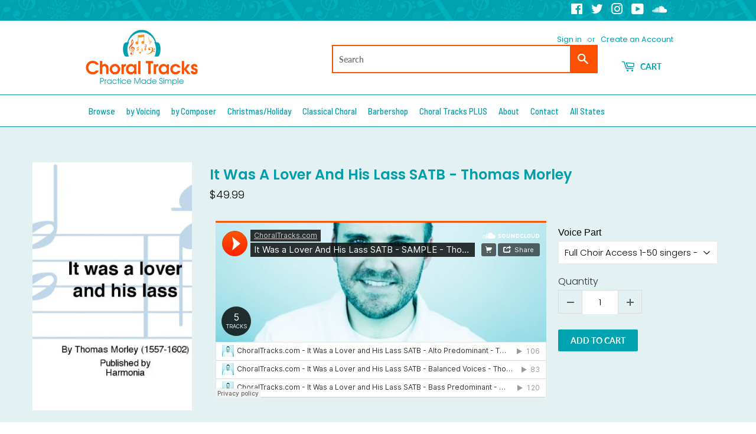

--- FILE ---
content_type: text/html; charset=utf-8
request_url: https://choraltracks.com/products/it-was-a-lover-and-his-lass-satb-thomas-morley
body_size: 67583
content:
<!doctype html>
<html class="no-touch no-js">
<head>
  
<!-- Google tag (gtag.js) -->
<script async src="https://www.googletagmanager.com/gtag/js?id=G-TJ4QP12KZY"></script>
<script>
  window.dataLayer = window.dataLayer || [];
  function gtag(){dataLayer.push(arguments);}
  gtag('js', new Date());

  gtag('config', 'G-TJ4QP12KZY');
</script>
                    <!-- ============================= SEO Expert Pro ============================= -->
    <title>It Was A Lover And His Lass SATB - Thomas Morley</title>
   
    
        <meta name="description" content="" />
    
    <meta http-equiv="cache-control" content="max-age=0" />
    <meta http-equiv="cache-control" content="no-cache" />
    <meta http-equiv="expires" content="0" />
    <meta http-equiv="expires" content="Tue, 01 Jan 2000 1:00:00 GMT" />
    <meta http-equiv="pragma" content="no-cache" />
    <script type="application/ld+json">
    {
    "@context": "http://schema.org",
    "@type": "Organization",
    "name": "Choral Tracks Digital Downloads Store",
    "url": "https://choraltracks.com"    }
    </script>
    <script type="application/ld+json">
    {
        "@context": "http://schema.org",
        "@type": "WebSite",
        "url": "https://choraltracks.com",
        "potentialAction": {
            "@type": "SearchAction",
            "target": "https://choraltracks.com/search?q={query}",
            "query-input": "required name=query"
            }
    }
    </script>
    
    
   
    

<script type="application/ld+json">
    {
        "@context": "http://schema.org/",
        "@type": "Product",
        "url": "https://choraltracks.com/products/it-was-a-lover-and-his-lass-satb-thomas-morley",
        "name": "It Was A Lover And His Lass SATB - Thomas Morley",
        "image": "https://choraltracks.com/cdn/shop/products/It_Was_a_Lover_and_His_Lass_SATB_-_Thomas_Morley.jpg?v=1582037406",
        "description": "",
        "brand": {
            "name": "Public Domain"
        },
        "weight": "0.0lb",
        "offers" : [
            {
                "@type" : "Offer" ,
                "priceCurrency" : "USD" ,
                "price" : "49.99" ,
                "priceValidUntil": "2026-04-21",
                "availability" : "http://schema.org/InStock" ,
                "itemCondition": "http://schema.org/NewCondition",
                "name": "Full Choir Access 1-50 singers - $49.99",
                "url" : "https://choraltracks.com/products/it-was-a-lover-and-his-lass-satb-thomas-morley?variant=30127677046837",
                "seller" : {
                    "@type" : "Organization",
                    "name" : "Choral Tracks Digital Downloads Store"
                }
            }, 
            {
                "@type" : "Offer" ,
                "priceCurrency" : "USD" ,
                "price" : "2.99" ,
                "priceValidUntil": "2026-04-21",
                "availability" : "http://schema.org/InStock" ,
                "itemCondition": "http://schema.org/NewCondition",
                "name": "Alto Predominant - $2.99 per singer",
                "url" : "https://choraltracks.com/products/it-was-a-lover-and-his-lass-satb-thomas-morley?variant=30127677079605",
                "seller" : {
                    "@type" : "Organization",
                    "name" : "Choral Tracks Digital Downloads Store"
                }
            }, 
            {
                "@type" : "Offer" ,
                "priceCurrency" : "USD" ,
                "price" : "1.99" ,
                "priceValidUntil": "2026-04-21",
                "availability" : "http://schema.org/InStock" ,
                "itemCondition": "http://schema.org/NewCondition",
                "name": "Balanced Voices - $1.99 per singer",
                "url" : "https://choraltracks.com/products/it-was-a-lover-and-his-lass-satb-thomas-morley?variant=30127677112373",
                "seller" : {
                    "@type" : "Organization",
                    "name" : "Choral Tracks Digital Downloads Store"
                }
            }, 
            {
                "@type" : "Offer" ,
                "priceCurrency" : "USD" ,
                "price" : "2.99" ,
                "priceValidUntil": "2026-04-21",
                "availability" : "http://schema.org/InStock" ,
                "itemCondition": "http://schema.org/NewCondition",
                "name": "Bass Predominant - $2.99 per singer",
                "url" : "https://choraltracks.com/products/it-was-a-lover-and-his-lass-satb-thomas-morley?variant=30127677145141",
                "seller" : {
                    "@type" : "Organization",
                    "name" : "Choral Tracks Digital Downloads Store"
                }
            }, 
            {
                "@type" : "Offer" ,
                "priceCurrency" : "USD" ,
                "price" : "2.99" ,
                "priceValidUntil": "2026-04-21",
                "availability" : "http://schema.org/InStock" ,
                "itemCondition": "http://schema.org/NewCondition",
                "name": "Soprano Predominant - $2.99 per singer",
                "url" : "https://choraltracks.com/products/it-was-a-lover-and-his-lass-satb-thomas-morley?variant=30127677177909",
                "seller" : {
                    "@type" : "Organization",
                    "name" : "Choral Tracks Digital Downloads Store"
                }
            }, 
            {
                "@type" : "Offer" ,
                "priceCurrency" : "USD" ,
                "price" : "2.99" ,
                "priceValidUntil": "2026-04-21",
                "availability" : "http://schema.org/InStock" ,
                "itemCondition": "http://schema.org/NewCondition",
                "name": "Tenor Predominant - $2.99 per singer",
                "url" : "https://choraltracks.com/products/it-was-a-lover-and-his-lass-satb-thomas-morley?variant=30127677210677",
                "seller" : {
                    "@type" : "Organization",
                    "name" : "Choral Tracks Digital Downloads Store"
                }
            }
        ]
    }
</script>

<!--Content in content_for_header -->
<!--LayoutHub-Embed--><link rel="stylesheet" type="text/css" href="data:text/css;base64," media="all"><!--/LayoutHub-Embed--><meta name="google-site-verification" content="jVFEC6iUIrE26Nch1oNEAVRniUAltdXTDhlm1zruGKk" />
  <script>(function(H){H.className=H.className.replace(/\bno-js\b/,'js')})(document.documentElement)</script>
  <!-- Basic page needs ================================================== -->
  <meta charset="utf-8">
  <meta http-equiv="X-UA-Compatible" content="IE=edge,chrome=1">

  
  <link rel="shortcut icon" href="//choraltracks.com/cdn/shop/files/ChoralTracks-Favicon_32x32.png?v=1613531366" type="image/png" />
  

  <!-- Title and description ================================================== -->
  

  

  <!-- Product meta ================================================== -->
  <!-- /snippets/social-meta-tags.liquid -->




<meta property="og:site_name" content="Choral Tracks Digital Downloads Store">
<meta property="og:url" content="https://choraltracks.com/products/it-was-a-lover-and-his-lass-satb-thomas-morley">
<meta property="og:title" content="It Was A Lover And His Lass SATB - Thomas Morley">
<meta property="og:type" content="product">
<meta property="og:description" content="Choral Tracks offers quality, professionally sung rehearsal tracks for choirs and individual choral singers of all levels.">

  <meta property="og:price:amount" content="1.99">
  <meta property="og:price:currency" content="USD">

<meta property="og:image" content="http://choraltracks.com/cdn/shop/products/It_Was_a_Lover_and_His_Lass_SATB_-_Thomas_Morley_1200x1200.jpg?v=1582037406">
<meta property="og:image:secure_url" content="https://choraltracks.com/cdn/shop/products/It_Was_a_Lover_and_His_Lass_SATB_-_Thomas_Morley_1200x1200.jpg?v=1582037406">


  <meta name="twitter:site" content="@ChoralTracks">

<meta name="twitter:card" content="summary_large_image">
<meta name="twitter:title" content="It Was A Lover And His Lass SATB - Thomas Morley">
<meta name="twitter:description" content="Choral Tracks offers quality, professionally sung rehearsal tracks for choirs and individual choral singers of all levels.">


  <!-- Helpers ================================================== -->
  <link rel="canonical" href="https://choraltracks.com/products/it-was-a-lover-and-his-lass-satb-thomas-morley">
  <meta name="viewport" content="width=device-width,initial-scale=1">

  <!-- CSS ================================================== -->
  <link href="//choraltracks.com/cdn/shop/t/4/assets/theme.scss.css?v=3975031751886671171759259747" rel="stylesheet" type="text/css" media="all" />

  <!-- Header hook for plugins ================================================== -->
  <script>window.performance && window.performance.mark && window.performance.mark('shopify.content_for_header.start');</script><meta name="google-site-verification" content="g-clQkvptsGPApIp1oAss-6G4fTlmgq_nh-lJvsGDZA">
<meta id="shopify-digital-wallet" name="shopify-digital-wallet" content="/7898202165/digital_wallets/dialog">
<meta name="shopify-checkout-api-token" content="07558a25bcc3bb381665c56c81f6ce85">
<meta id="in-context-paypal-metadata" data-shop-id="7898202165" data-venmo-supported="true" data-environment="production" data-locale="en_US" data-paypal-v4="true" data-currency="USD">
<link rel="alternate" type="application/json+oembed" href="https://choraltracks.com/products/it-was-a-lover-and-his-lass-satb-thomas-morley.oembed">
<script async="async" src="/checkouts/internal/preloads.js?locale=en-US"></script>
<link rel="preconnect" href="https://shop.app" crossorigin="anonymous">
<script async="async" src="https://shop.app/checkouts/internal/preloads.js?locale=en-US&shop_id=7898202165" crossorigin="anonymous"></script>
<script id="apple-pay-shop-capabilities" type="application/json">{"shopId":7898202165,"countryCode":"US","currencyCode":"USD","merchantCapabilities":["supports3DS"],"merchantId":"gid:\/\/shopify\/Shop\/7898202165","merchantName":"Choral Tracks Digital Downloads Store","requiredBillingContactFields":["postalAddress","email"],"requiredShippingContactFields":["postalAddress","email"],"shippingType":"shipping","supportedNetworks":["visa","masterCard","amex","discover","elo","jcb"],"total":{"type":"pending","label":"Choral Tracks Digital Downloads Store","amount":"1.00"},"shopifyPaymentsEnabled":true,"supportsSubscriptions":true}</script>
<script id="shopify-features" type="application/json">{"accessToken":"07558a25bcc3bb381665c56c81f6ce85","betas":["rich-media-storefront-analytics"],"domain":"choraltracks.com","predictiveSearch":true,"shopId":7898202165,"locale":"en"}</script>
<script>var Shopify = Shopify || {};
Shopify.shop = "choraltracks-com.myshopify.com";
Shopify.locale = "en";
Shopify.currency = {"active":"USD","rate":"1.0"};
Shopify.country = "US";
Shopify.theme = {"name":"[BoostCommerce] Live theme with filter \u0026 search 1","id":81588191334,"schema_name":"Supply","schema_version":"8.9.3","theme_store_id":null,"role":"main"};
Shopify.theme.handle = "null";
Shopify.theme.style = {"id":null,"handle":null};
Shopify.cdnHost = "choraltracks.com/cdn";
Shopify.routes = Shopify.routes || {};
Shopify.routes.root = "/";</script>
<script type="module">!function(o){(o.Shopify=o.Shopify||{}).modules=!0}(window);</script>
<script>!function(o){function n(){var o=[];function n(){o.push(Array.prototype.slice.apply(arguments))}return n.q=o,n}var t=o.Shopify=o.Shopify||{};t.loadFeatures=n(),t.autoloadFeatures=n()}(window);</script>
<script>
  window.ShopifyPay = window.ShopifyPay || {};
  window.ShopifyPay.apiHost = "shop.app\/pay";
  window.ShopifyPay.redirectState = null;
</script>
<script id="shop-js-analytics" type="application/json">{"pageType":"product"}</script>
<script defer="defer" async type="module" src="//choraltracks.com/cdn/shopifycloud/shop-js/modules/v2/client.init-shop-cart-sync_BdyHc3Nr.en.esm.js"></script>
<script defer="defer" async type="module" src="//choraltracks.com/cdn/shopifycloud/shop-js/modules/v2/chunk.common_Daul8nwZ.esm.js"></script>
<script type="module">
  await import("//choraltracks.com/cdn/shopifycloud/shop-js/modules/v2/client.init-shop-cart-sync_BdyHc3Nr.en.esm.js");
await import("//choraltracks.com/cdn/shopifycloud/shop-js/modules/v2/chunk.common_Daul8nwZ.esm.js");

  window.Shopify.SignInWithShop?.initShopCartSync?.({"fedCMEnabled":true,"windoidEnabled":true});

</script>
<script>
  window.Shopify = window.Shopify || {};
  if (!window.Shopify.featureAssets) window.Shopify.featureAssets = {};
  window.Shopify.featureAssets['shop-js'] = {"shop-cart-sync":["modules/v2/client.shop-cart-sync_QYOiDySF.en.esm.js","modules/v2/chunk.common_Daul8nwZ.esm.js"],"init-fed-cm":["modules/v2/client.init-fed-cm_DchLp9rc.en.esm.js","modules/v2/chunk.common_Daul8nwZ.esm.js"],"shop-button":["modules/v2/client.shop-button_OV7bAJc5.en.esm.js","modules/v2/chunk.common_Daul8nwZ.esm.js"],"init-windoid":["modules/v2/client.init-windoid_DwxFKQ8e.en.esm.js","modules/v2/chunk.common_Daul8nwZ.esm.js"],"shop-cash-offers":["modules/v2/client.shop-cash-offers_DWtL6Bq3.en.esm.js","modules/v2/chunk.common_Daul8nwZ.esm.js","modules/v2/chunk.modal_CQq8HTM6.esm.js"],"shop-toast-manager":["modules/v2/client.shop-toast-manager_CX9r1SjA.en.esm.js","modules/v2/chunk.common_Daul8nwZ.esm.js"],"init-shop-email-lookup-coordinator":["modules/v2/client.init-shop-email-lookup-coordinator_UhKnw74l.en.esm.js","modules/v2/chunk.common_Daul8nwZ.esm.js"],"pay-button":["modules/v2/client.pay-button_DzxNnLDY.en.esm.js","modules/v2/chunk.common_Daul8nwZ.esm.js"],"avatar":["modules/v2/client.avatar_BTnouDA3.en.esm.js"],"init-shop-cart-sync":["modules/v2/client.init-shop-cart-sync_BdyHc3Nr.en.esm.js","modules/v2/chunk.common_Daul8nwZ.esm.js"],"shop-login-button":["modules/v2/client.shop-login-button_D8B466_1.en.esm.js","modules/v2/chunk.common_Daul8nwZ.esm.js","modules/v2/chunk.modal_CQq8HTM6.esm.js"],"init-customer-accounts-sign-up":["modules/v2/client.init-customer-accounts-sign-up_C8fpPm4i.en.esm.js","modules/v2/client.shop-login-button_D8B466_1.en.esm.js","modules/v2/chunk.common_Daul8nwZ.esm.js","modules/v2/chunk.modal_CQq8HTM6.esm.js"],"init-shop-for-new-customer-accounts":["modules/v2/client.init-shop-for-new-customer-accounts_CVTO0Ztu.en.esm.js","modules/v2/client.shop-login-button_D8B466_1.en.esm.js","modules/v2/chunk.common_Daul8nwZ.esm.js","modules/v2/chunk.modal_CQq8HTM6.esm.js"],"init-customer-accounts":["modules/v2/client.init-customer-accounts_dRgKMfrE.en.esm.js","modules/v2/client.shop-login-button_D8B466_1.en.esm.js","modules/v2/chunk.common_Daul8nwZ.esm.js","modules/v2/chunk.modal_CQq8HTM6.esm.js"],"shop-follow-button":["modules/v2/client.shop-follow-button_CkZpjEct.en.esm.js","modules/v2/chunk.common_Daul8nwZ.esm.js","modules/v2/chunk.modal_CQq8HTM6.esm.js"],"lead-capture":["modules/v2/client.lead-capture_BntHBhfp.en.esm.js","modules/v2/chunk.common_Daul8nwZ.esm.js","modules/v2/chunk.modal_CQq8HTM6.esm.js"],"checkout-modal":["modules/v2/client.checkout-modal_CfxcYbTm.en.esm.js","modules/v2/chunk.common_Daul8nwZ.esm.js","modules/v2/chunk.modal_CQq8HTM6.esm.js"],"shop-login":["modules/v2/client.shop-login_Da4GZ2H6.en.esm.js","modules/v2/chunk.common_Daul8nwZ.esm.js","modules/v2/chunk.modal_CQq8HTM6.esm.js"],"payment-terms":["modules/v2/client.payment-terms_MV4M3zvL.en.esm.js","modules/v2/chunk.common_Daul8nwZ.esm.js","modules/v2/chunk.modal_CQq8HTM6.esm.js"]};
</script>
<script>(function() {
  var isLoaded = false;
  function asyncLoad() {
    if (isLoaded) return;
    isLoaded = true;
    var urls = ["https:\/\/chimpstatic.com\/mcjs-connected\/js\/users\/60af3a0ddfb7d7a301a7dc5a6\/f0ca8a41bb0f16a52c84fe0e0.js?shop=choraltracks-com.myshopify.com","https:\/\/example.com\/my_script.js?shop=choraltracks-com.myshopify.com","https:\/\/d1639lhkj5l89m.cloudfront.net\/js\/storefront\/uppromote.js?shop=choraltracks-com.myshopify.com","https:\/\/cdn-app.sealsubscriptions.com\/shopify\/public\/js\/sealsubscriptions.js?shop=choraltracks-com.myshopify.com"];
    for (var i = 0; i < urls.length; i++) {
      var s = document.createElement('script');
      s.type = 'text/javascript';
      s.async = true;
      s.src = urls[i];
      var x = document.getElementsByTagName('script')[0];
      x.parentNode.insertBefore(s, x);
    }
  };
  if(window.attachEvent) {
    window.attachEvent('onload', asyncLoad);
  } else {
    window.addEventListener('load', asyncLoad, false);
  }
})();</script>
<script id="__st">var __st={"a":7898202165,"offset":-21600,"reqid":"a4292025-e5de-496a-805f-e0ce155e6230-1769008652","pageurl":"choraltracks.com\/products\/it-was-a-lover-and-his-lass-satb-thomas-morley","u":"999e65e939e3","p":"product","rtyp":"product","rid":4102229721141};</script>
<script>window.ShopifyPaypalV4VisibilityTracking = true;</script>
<script id="form-persister">!function(){'use strict';const t='contact',e='new_comment',n=[[t,t],['blogs',e],['comments',e],[t,'customer']],o='password',r='form_key',c=['recaptcha-v3-token','g-recaptcha-response','h-captcha-response',o],s=()=>{try{return window.sessionStorage}catch{return}},i='__shopify_v',u=t=>t.elements[r],a=function(){const t=[...n].map((([t,e])=>`form[action*='/${t}']:not([data-nocaptcha='true']) input[name='form_type'][value='${e}']`)).join(',');var e;return e=t,()=>e?[...document.querySelectorAll(e)].map((t=>t.form)):[]}();function m(t){const e=u(t);a().includes(t)&&(!e||!e.value)&&function(t){try{if(!s())return;!function(t){const e=s();if(!e)return;const n=u(t);if(!n)return;const o=n.value;o&&e.removeItem(o)}(t);const e=Array.from(Array(32),(()=>Math.random().toString(36)[2])).join('');!function(t,e){u(t)||t.append(Object.assign(document.createElement('input'),{type:'hidden',name:r})),t.elements[r].value=e}(t,e),function(t,e){const n=s();if(!n)return;const r=[...t.querySelectorAll(`input[type='${o}']`)].map((({name:t})=>t)),u=[...c,...r],a={};for(const[o,c]of new FormData(t).entries())u.includes(o)||(a[o]=c);n.setItem(e,JSON.stringify({[i]:1,action:t.action,data:a}))}(t,e)}catch(e){console.error('failed to persist form',e)}}(t)}const f=t=>{if('true'===t.dataset.persistBound)return;const e=function(t,e){const n=function(t){return'function'==typeof t.submit?t.submit:HTMLFormElement.prototype.submit}(t).bind(t);return function(){let t;return()=>{t||(t=!0,(()=>{try{e(),n()}catch(t){(t=>{console.error('form submit failed',t)})(t)}})(),setTimeout((()=>t=!1),250))}}()}(t,(()=>{m(t)}));!function(t,e){if('function'==typeof t.submit&&'function'==typeof e)try{t.submit=e}catch{}}(t,e),t.addEventListener('submit',(t=>{t.preventDefault(),e()})),t.dataset.persistBound='true'};!function(){function t(t){const e=(t=>{const e=t.target;return e instanceof HTMLFormElement?e:e&&e.form})(t);e&&m(e)}document.addEventListener('submit',t),document.addEventListener('DOMContentLoaded',(()=>{const e=a();for(const t of e)f(t);var n;n=document.body,new window.MutationObserver((t=>{for(const e of t)if('childList'===e.type&&e.addedNodes.length)for(const t of e.addedNodes)1===t.nodeType&&'FORM'===t.tagName&&a().includes(t)&&f(t)})).observe(n,{childList:!0,subtree:!0,attributes:!1}),document.removeEventListener('submit',t)}))}()}();</script>
<script integrity="sha256-4kQ18oKyAcykRKYeNunJcIwy7WH5gtpwJnB7kiuLZ1E=" data-source-attribution="shopify.loadfeatures" defer="defer" src="//choraltracks.com/cdn/shopifycloud/storefront/assets/storefront/load_feature-a0a9edcb.js" crossorigin="anonymous"></script>
<script crossorigin="anonymous" defer="defer" src="//choraltracks.com/cdn/shopifycloud/storefront/assets/shopify_pay/storefront-65b4c6d7.js?v=20250812"></script>
<script data-source-attribution="shopify.dynamic_checkout.dynamic.init">var Shopify=Shopify||{};Shopify.PaymentButton=Shopify.PaymentButton||{isStorefrontPortableWallets:!0,init:function(){window.Shopify.PaymentButton.init=function(){};var t=document.createElement("script");t.src="https://choraltracks.com/cdn/shopifycloud/portable-wallets/latest/portable-wallets.en.js",t.type="module",document.head.appendChild(t)}};
</script>
<script data-source-attribution="shopify.dynamic_checkout.buyer_consent">
  function portableWalletsHideBuyerConsent(e){var t=document.getElementById("shopify-buyer-consent"),n=document.getElementById("shopify-subscription-policy-button");t&&n&&(t.classList.add("hidden"),t.setAttribute("aria-hidden","true"),n.removeEventListener("click",e))}function portableWalletsShowBuyerConsent(e){var t=document.getElementById("shopify-buyer-consent"),n=document.getElementById("shopify-subscription-policy-button");t&&n&&(t.classList.remove("hidden"),t.removeAttribute("aria-hidden"),n.addEventListener("click",e))}window.Shopify?.PaymentButton&&(window.Shopify.PaymentButton.hideBuyerConsent=portableWalletsHideBuyerConsent,window.Shopify.PaymentButton.showBuyerConsent=portableWalletsShowBuyerConsent);
</script>
<script data-source-attribution="shopify.dynamic_checkout.cart.bootstrap">document.addEventListener("DOMContentLoaded",(function(){function t(){return document.querySelector("shopify-accelerated-checkout-cart, shopify-accelerated-checkout")}if(t())Shopify.PaymentButton.init();else{new MutationObserver((function(e,n){t()&&(Shopify.PaymentButton.init(),n.disconnect())})).observe(document.body,{childList:!0,subtree:!0})}}));
</script>
<link id="shopify-accelerated-checkout-styles" rel="stylesheet" media="screen" href="https://choraltracks.com/cdn/shopifycloud/portable-wallets/latest/accelerated-checkout-backwards-compat.css" crossorigin="anonymous">
<style id="shopify-accelerated-checkout-cart">
        #shopify-buyer-consent {
  margin-top: 1em;
  display: inline-block;
  width: 100%;
}

#shopify-buyer-consent.hidden {
  display: none;
}

#shopify-subscription-policy-button {
  background: none;
  border: none;
  padding: 0;
  text-decoration: underline;
  font-size: inherit;
  cursor: pointer;
}

#shopify-subscription-policy-button::before {
  box-shadow: none;
}

      </style>

<script>window.performance && window.performance.mark && window.performance.mark('shopify.content_for_header.end');</script>

  
  

  <script src="//choraltracks.com/cdn/shop/t/4/assets/jquery-2.2.3.min.js?v=58211863146907186831594350048" type="text/javascript"></script>

  <script src="//choraltracks.com/cdn/shop/t/4/assets/lazysizes.min.js?v=8147953233334221341594350049" async="async"></script>
  <script src="//choraltracks.com/cdn/shop/t/4/assets/vendor.js?v=106177282645720727331594350062" defer="defer"></script>
  <script src="//choraltracks.com/cdn/shop/t/4/assets/theme.js?v=5708990254891265761594350157" defer="defer"></script>



<!--begin-bc-sf-filter-css-->
  <style data-id="bc-sf-filter-style" type="text/css">
      #bc-sf-filter-options-wrapper .bc-sf-filter-option-block .bc-sf-filter-block-title h3,
      #bc-sf-filter-tree-h .bc-sf-filter-option-block .bc-sf-filter-block-title a {color: rgba(0,158,171,1) !important;}
    
     .bc-sf-filter-option-block .bc-sf-filter-block-title h3>span:before {border-top-color: rgba(0,158,171,1) !important;}
      .bc-sf-filter-option-block .bc-sf-filter-block-title h3>span.up:before {border-bottom-color: rgba(0,158,171,1) !important;}
    
      #bc-sf-filter-options-wrapper .bc-sf-filter-option-block .bc-sf-filter-block-content ul li a,
      #bc-sf-filter-tree-h .bc-sf-filter-option-block .bc-sf-filter-block-content ul li a,
      .bc-sf-filter-option-block-sub_category .bc-sf-filter-block-content ul li h3 a,
      .bc-sf-filter-selection-wrapper .bc-sf-filter-selected-items .selected-item>a,
      .bc-sf-filter-selection-wrapper .bc-sf-filter-block-title h3,
      .bc-sf-filter-clear, 
      .bc-sf-filter-clear-all{}
    
      .bc-sf-filter-option-block-sub_category .bc-sf-filter-option-single-list li span.sub-icon:before {}
      .bc-sf-filter-option-block-sub_category .bc-sf-filter-option-single-list li span.sub-icon.sub-up:before {}

      #bc-sf-filter-tree-mobile button {}
    </style><link href="//choraltracks.com/cdn/shop/t/4/assets/bc-sf-filter.scss.css?v=119386949702699999811703669158" rel="stylesheet" type="text/css" media="all" /><!--start-bc-al-css--><!--end-bc-al-css-->
    <!--start-bc-widget-css--><!--end-bc-widget-css-->

<!--end-bc-sf-filter-css-->


 
<!-- "snippets/pagefly-header.liquid" was not rendered, the associated app was uninstalled -->
 <!--Gem_Page_Header_Script-->

<link rel="preconnect" href="https://ucarecdn.com">
<link rel="dns-prefetch" href="https://ucarecdn.com">

<link rel="preconnect" href="https://d1um8515vdn9kb.cloudfront.net">
<link rel="dns-prefetch" href="https://d1um8515vdn9kb.cloudfront.net">

<link rel="preconnect" href="https://maxcdn.bootstrapcdn.com">
<link rel="dns-prefetch" href="https://maxcdn.bootstrapcdn.com">

<link rel="preconnect" href="https://fonts.gstatic.com">
<link rel="dns-prefetch" href="https://fonts.gstatic.com">

<link rel="preconnect" href="https://fonts.googleapis.com">
<link rel="dns-prefetch" href="https://fonts.googleapis.com">

    


<!--End_Gem_Page_Header_Script-->

  <!-- "snippets/shogun-head.liquid" was not rendered, the associated app was uninstalled -->

<script>
window.mlvedaShopCurrency = "USD";
window.shopCurrency = "USD";
window.supported_currencies = "USD GBP EUR CAD AUD INR JPY AED BRL CHF CZK DKK HKD ISK MXN NOK NZD PHP SEK XBT";
</script>

<!-- BEGIN app block: shopify://apps/globo-mega-menu/blocks/app-embed/7a00835e-fe40-45a5-a615-2eb4ab697b58 -->
<link href="//cdn.shopify.com/extensions/019b6e53-04e2-713c-aa06-5bced6079bf6/menufrontend-304/assets/main-navigation-styles.min.css" rel="stylesheet" type="text/css" media="all" />
<link href="//cdn.shopify.com/extensions/019b6e53-04e2-713c-aa06-5bced6079bf6/menufrontend-304/assets/theme-styles.min.css" rel="stylesheet" type="text/css" media="all" />
<script type="text/javascript" hs-ignore data-cookieconsent="ignore" data-ccm-injected>
document.getElementsByTagName('html')[0].classList.add('globo-menu-loading');
window.GloboMenuConfig = window.GloboMenuConfig || {}
window.GloboMenuConfig.curLocale = "en";
window.GloboMenuConfig.shop = "choraltracks-com.myshopify.com";
window.GloboMenuConfig.GloboMenuLocale = "en";
window.GloboMenuConfig.locale = "en";
window.menuRootUrl = "";
window.GloboMenuCustomer = false;
window.GloboMenuAssetsUrl = 'https://cdn.shopify.com/extensions/019b6e53-04e2-713c-aa06-5bced6079bf6/menufrontend-304/assets/';
window.GloboMenuFilesUrl = '//choraltracks.com/cdn/shop/files/';
window.GloboMenuLinklists = {"main-menu": [{'url' :"\/collections\/all", 'title': "Browse Songs"},{'url' :"https:\/\/shop.choraltracks.com\/collections\/all?_=pf\u0026pf_t_composer=composer%3A%20Roger%20Emerson\u0026pf_t_composer=composer%3AMark%20A.%20Brymer", 'title': "Featured Composers"},{'url' :"https:\/\/choraltracks.com\/en\/masterworks", 'title': "Masterworks"},{'url' :"https:\/\/choraltracks.com\/en\/whom-we-serve", 'title': "Whom We Serve"},{'url' :"\/pages\/about-us", 'title': "About Us"},{'url' :"\/pages\/contact-us", 'title': "Contact Us"}],"footer": [{'url' :"https:\/\/choraltracks.com\/en\/membership", 'title': "Become a Choral Tracks Member"},{'url' :"http:\/\/eepurl.com\/go-6gH", 'title': "Newsletter Sign-Up"},{'url' :"\/collections\/all", 'title': "View All Songs"},{'url' :"https:\/\/choraltracks.com\/", 'title': "Main Choral Tracks Website"}],"footer-company-links": [{'url' :"\/pages\/about-us", 'title': "About Us"},{'url' :"\/pages\/reviews", 'title': "Customer Reviews"},{'url' :"\/pages\/contact-us", 'title': "Contact Us"},{'url' :"\/pages\/privacy-policy", 'title': "Privacy Policy"},{'url' :"\/pages\/terms-conditions", 'title': "Terms \u0026 Conditions"},{'url' :"\/pages\/cookie-policy", 'title': "Cookie Policy"}],"customer-account-main-menu": [{'url' :"\/", 'title': "Shop"},{'url' :"https:\/\/shopify.com\/7898202165\/account\/orders?locale=en\u0026region_country=US", 'title': "Orders"}]}
window.GloboMenuConfig.is_app_embedded = true;
window.showAdsInConsole = true;
</script>

<script hs-ignore data-cookieconsent="ignore" data-ccm-injected type="text/javascript">
  window.GloboMenus = window.GloboMenus || [];
  var menuKey = 6126;
  window.GloboMenus[menuKey] = window.GloboMenus[menuKey] || {};
  window.GloboMenus[menuKey].id = menuKey;window.GloboMenus[menuKey].replacement = {"type":"nav","main_menu":"main-menu","mobile_menu":"main-menu","main_menu_selector":"#AccessibleNav","mobile_menu_selector":"#MobileNav"};window.GloboMenus[menuKey].type = "main";
  window.GloboMenus[menuKey].schedule = null;
  window.GloboMenus[menuKey].settings ={"font":{"tab_fontsize":"14","menu_fontsize":"15","tab_fontfamily":"Barlow","tab_fontweight":"600","menu_fontfamily":"Barlow Semi Condensed","menu_fontweight":"500","tab_fontfamily_2":"Lato","menu_fontfamily_2":"Lato","submenu_text_fontsize":"13","tab_fontfamily_custom":false,"menu_fontfamily_custom":false,"submenu_text_fontfamily":"Barlow","submenu_text_fontweight":"regular","submenu_heading_fontsize":"14","submenu_text_fontfamily_2":"Arimo","submenu_heading_fontfamily":"Barlow","submenu_heading_fontweight":"600","submenu_description_fontsize":"12","submenu_heading_fontfamily_2":"Bitter","submenu_description_fontfamily":"Barlow","submenu_description_fontweight":"regular","submenu_text_fontfamily_custom":false,"submenu_description_fontfamily_2":"Indie Flower","submenu_heading_fontfamily_custom":false,"submenu_description_fontfamily_custom":false},"color":{"menu_text":"rgba(0, 162, 176, 1)","menu_border":"rgba(255, 255, 255, 1)","submenu_text":"#313131","atc_text_color":"#FFFFFF","submenu_border":"#d1d1d1","menu_background":"rgba(255, 255, 255, 1)","menu_text_hover":"rgba(235, 91, 43, 1)","sale_text_color":"#ffffff","submenu_heading":"rgba(0, 162, 176, 1)","tab_heading_color":"rgba(0, 162, 176, 1)","soldout_text_color":"#757575","submenu_background":"#ffffff","submenu_text_hover":"#000000","submenu_description":"#969696","atc_background_color":"#1F1F1F","atc_text_color_hover":"#FFFFFF","tab_background_hover":"rgba(235, 91, 43, 1)","menu_background_hover":"rgba(255, 255, 255, 1)","sale_background_color":"#ec523e","soldout_background_color":"#d5d5d5","tab_heading_active_color":"rgba(255, 255, 255, 1)","submenu_description_hover":"rgba(0, 162, 176, 1)","atc_background_color_hover":"#000000"},"general":{"align":"left","login":false,"border":true,"logout":false,"search":false,"account":false,"trigger":"hover","register":false,"atcButton":false,"indicators":false,"responsive":"768","transition":"fade","menu_padding":"9","carousel_loop":true,"hidewatermark":false,"mobile_border":true,"mobile_trigger":"click_toggle","submenu_border":true,"tab_lineheight":"50","menu_lineheight":"50","lazy_load_enable":false,"transition_delay":"150","transition_speed":"300","carousel_auto_play":true,"dropdown_lineheight":"50","linklist_lineheight":"30","mobile_sticky_header":true,"desktop_sticky_header":true,"mobile_hide_linklist_submenu":false},"language":{"name":"Name","sale":"Sale","send":"Send","view":"View details","email":"Email","phone":"Phone Number","search":"Search for...","message":"Message","sold_out":"Sold out","add_to_cart":"Add to cart"}};
  window.GloboMenus[menuKey].itemsLength = 10;
</script><script type="template/html" id="globoMenu6126HTML"><ul class="gm-menu gm-menu-6126 gm-bordered gm-mobile-bordered gm-submenu-align-left gm-menu-trigger-hover gm-transition-fade" data-menu-id="6126" data-transition-speed="300" data-transition-delay="150">
<li data-gmmi="0" data-gmdi="0" class="gm-item gm-level-0 gm-has-submenu gm-submenu-mega gm-submenu-align-full"><a class="gm-target" title="Browse" href="/collections/all"><span class="gm-text">Browse</span></a><div 
      class="gm-submenu gm-mega gm-submenu-bordered" 
      style=""
    ><div style="" class="submenu-background"></div>
      <ul class="gm-grid">
<li class="gm-item gm-grid-item gmcol-full gm-has-submenu">
    <div class="gm-tabs gm-tabs-left"><ul class="gm-tab-links">
<li class="gm-item gm-has-submenu gm-active" data-tab-index="0"><a class="gm-target" title="Mixed Voices" href="/collections/mixed-voices"><span class="gm-text">Mixed Voices</span></a></li>
<li class="gm-item gm-has-submenu" data-tab-index="1"><a class="gm-target" title="Treble Voices" href="/collections/treble-voices"><span class="gm-text">Treble Voices</span></a></li>
<li class="gm-item gm-has-submenu" data-tab-index="2"><a class="gm-target" title="TB Voices" href="/collections/tb-voices"><span class="gm-text">TB Voices</span></a></li>
<li class="gm-item gm-has-submenu" data-tab-index="3"><a class="gm-target" title="Performance Time"><span class="gm-text">Performance Time</span></a></li>
<li class="gm-item gm-has-submenu" data-tab-index="4"><a class="gm-target" title="Broadway" href="/collections/broadway"><span class="gm-text">Broadway</span></a></li>
<li class="gm-item gm-has-submenu" data-tab-index="5"><a class="gm-target" title="Movies &amp; TV" href="/collections/movies-tv"><span class="gm-text">Movies & TV</span></a></li>
<li class="gm-item gm-has-submenu" data-tab-index="6"><a class="gm-target" title="Pop &amp; Show" href="/collections/pop-show"><span class="gm-text">Pop & Show</span></a></li>
<li class="gm-item gm-has-submenu" data-tab-index="7"><a class="gm-target" title="Jazz &amp; Standards" href="/collections/jazz-standards"><span class="gm-text">Jazz & Standards</span></a></li>
<li class="gm-item gm-has-submenu" data-tab-index="8"><a class="gm-target" title="Concert &amp; Festival" href="/collections/concert-festival"><span class="gm-text">Concert & Festival</span></a></li>
<li class="gm-item gm-has-submenu" data-tab-index="9"><a class="gm-target" title="Multicultural" href="/collections/multicultural"><span class="gm-text">Multicultural</span></a></li>
<li class="gm-item gm-has-submenu" data-tab-index="10"><a class="gm-target" title="Barbershop" href="/collections/barbershop"><span class="gm-text">Barbershop</span></a></li>
<li class="gm-item gm-has-submenu" data-tab-index="11"><a class="gm-target" title="Patriotic" href="/collections/patriotic"><span class="gm-text">Patriotic</span></a></li></ul>
    <ul class="gm-tab-contents">
<li data-tab-index="0" class="gm-tab-content hc gm-active"><ul class="gm-tab-panel">
<li class="gm-item gm-grid-item gmcol-12">
      <ul class="gm-products-carousel"><li class="gm-heading">
          <a class="gm-target">Mixed Voices</a>
        </li><li id="gm-owlcarousel-outer" class="gm-owlcarousel-outer">
          <div class="gm-owlcarousel owl-carousel" data-show="6" data-autoplay="true" data-loop="true"><!-- BEGIN app snippet: menu.item.products --><div class="gm-single-product">
          <a href="/products/o-love-satb-elaine-hagenberg" class="gm-target"><div class="gm-product-img"><img
            
            data-sizes="auto"
            src="//choraltracks.com/cdn/shop/products/O_Love_SATB_-_Elaine_Hagenberg_large.jpg?v=1582053159"
            width="287"
            height="446"
            loading="lazy"
            data-widths="[40, 100, 140, 180, 250, 260, 275, 305, 440, 610, 720, 930, 1080]"
            class="gm-product-img"
            alt="O Love SATB - Elaine Hagenberg"
          /></div>
            <div class="gm-product-vendor">Beckenhorst Press</div>
            <div class="gm-product-name">O Love SATB - Elaine Hagenberg</div>
            <div class="gm-product">
              <div class="gm-product-price">
                <span class="gm-price"><span class=money>$1.99</span></span></div></div>
          </a>
        </div><div class="gm-single-product">
          <a href="/products/the-music-of-stillness-satb-elaine-hagenberg" class="gm-target"><div class="gm-product-img"><img
            
            data-sizes="auto"
            src="//choraltracks.com/cdn/shop/products/The_Music_of_Stillness_SATB_-_Elaine_Hagenberg_large.jpg?v=1582146673"
            width="287"
            height="446"
            loading="lazy"
            data-widths="[40, 100, 140, 180, 250, 260, 275, 305, 440, 610, 720, 930, 1080]"
            class="gm-product-img"
            alt="The Music Of Stillness SATB - Elaine Hagenberg"
          /></div>
            <div class="gm-product-vendor">Oxford University Press</div>
            <div class="gm-product-name">The Music Of Stillness SATB - Elaine Hagenberg</div>
            <div class="gm-product">
              <div class="gm-product-price">
                <span class="gm-price"><span class=money>$1.99</span></span></div></div>
          </a>
        </div><div class="gm-single-product">
          <a href="/products/sure-on-this-shining-night-morten-lauridsen" class="gm-target"><div class="gm-product-img"><img
            
            data-sizes="auto"
            src="//choraltracks.com/cdn/shop/products/Sure_On_This_Shining_Night_-_Morten_Lauridsen_large.jpg?v=1582143955"
            width="287"
            height="446"
            loading="lazy"
            data-widths="[40, 100, 140, 180, 250, 260, 275, 305, 440, 610, 720, 930, 1080]"
            class="gm-product-img"
            alt="Sure On This Shining Night SATB - Morten Lauridsen"
          /></div>
            <div class="gm-product-vendor">Peermusic</div>
            <div class="gm-product-name">Sure On This Shining Night SATB - Morten Lauridsen</div>
            <div class="gm-product">
              <div class="gm-product-price">
                <span class="gm-price"><span class=money>$1.99</span></span></div></div>
          </a>
        </div><div class="gm-single-product">
          <a href="/products/leonardo-dreams-of-his-flying-machine-whitacre" class="gm-target"><div class="gm-product-img"><img
            
            data-sizes="auto"
            src="//choraltracks.com/cdn/shop/products/Leonardo_Dreams_of_His_Flying_Machine_-_Whitacre_large.jpg?v=1582044094"
            width="287"
            height="446"
            loading="lazy"
            data-widths="[40, 100, 140, 180, 250, 260, 275, 305, 440, 610, 720, 930, 1080]"
            class="gm-product-img"
            alt="Leonardo Dreams Of His Flying Machine - Whitacre"
          /></div>
            <div class="gm-product-vendor">Walton Music</div>
            <div class="gm-product-name">Leonardo Dreams Of His Flying Machine - Whitacre</div>
            <div class="gm-product">
              <div class="gm-product-price">
                <span class="gm-price"><span class=money>$1.99</span></span></div></div>
          </a>
        </div><div class="gm-single-product">
          <a href="/products/let-the-river-run-arr-craig-hella-johnson" class="gm-target"><div class="gm-product-img"><img
            
            data-sizes="auto"
            src="//choraltracks.com/cdn/shop/products/choral-tracks-generic-album-cover_2_fa9addfa-eef8-4a7c-9082-bc2fcfafe95a_large.jpg?v=1608645436"
            width="287"
            height="446"
            loading="lazy"
            data-widths="[40, 100, 140, 180, 250, 260, 275, 305, 440, 610, 720, 930, 1080]"
            class="gm-product-img"
            alt="Let the River Run SATB - arr. Craig Hella Johnson"
          /></div>
            <div class="gm-product-vendor">Hal Leonard</div>
            <div class="gm-product-name">Let the River Run SATB - arr. Craig Hella Johnson</div>
            <div class="gm-product">
              <div class="gm-product-price">
                <span class="gm-price"><span class=money>$1.99</span></span></div></div>
          </a>
        </div><div class="gm-single-product">
          <a href="/products/carol-of-the-bells-satb-arr-peter-j-wilhousky" class="gm-target"><div class="gm-product-img"><img
            
            data-sizes="auto"
            src="//choraltracks.com/cdn/shop/products/Carol_of_the_Bells_SATB_-_arr._Peter_J._Wilhousky_large.jpg?v=1581713623"
            width="287"
            height="446"
            loading="lazy"
            data-widths="[40, 100, 140, 180, 250, 260, 275, 305, 440, 610, 720, 930, 1080]"
            class="gm-product-img"
            alt="Carol Of The Bells SATB - Arr. Peter J. Wilhousky"
          /></div>
            <div class="gm-product-vendor">Carl Fischer</div>
            <div class="gm-product-name">Carol Of The Bells SATB - Arr. Peter J. Wilhousky</div>
            <div class="gm-product">
              <div class="gm-product-price">
                <span class="gm-price"><span class=money>$1.99</span></span></div></div>
          </a>
        </div><div class="gm-single-product">
          <a href="/products/sing-gently-satb-eric-whitacre" class="gm-target"><div class="gm-product-img"><img
            
            data-sizes="auto"
            src="//choraltracks.com/cdn/shop/products/SingGentlySATB-EricWhitacre_large.jpg?v=1602767319"
            width="287"
            height="446"
            loading="lazy"
            data-widths="[40, 100, 140, 180, 250, 260, 275, 305, 440, 610, 720, 930, 1080]"
            class="gm-product-img"
            alt="Sing Gently SATB - Eric Whitacre"
          /></div>
            <div class="gm-product-vendor">Hal Leonard</div>
            <div class="gm-product-name">Sing Gently SATB - Eric Whitacre</div>
            <div class="gm-product">
              <div class="gm-product-price">
                <span class="gm-price"><span class=money>$1.99</span></span></div></div>
          </a>
        </div><div class="gm-single-product">
          <a href="/products/o-magnum-mysterium-morten-lauridsen" class="gm-target"><div class="gm-product-img"><img
            
            data-sizes="auto"
            src="//choraltracks.com/cdn/shop/products/choral-tracks-generic-album-cover_2_e6d235c3-9c45-4684-9e82-77cf00679125_large.jpg?v=1609422211"
            width="287"
            height="446"
            loading="lazy"
            data-widths="[40, 100, 140, 180, 250, 260, 275, 305, 440, 610, 720, 930, 1080]"
            class="gm-product-img"
            alt="O Magnum Mysterium SATB - Morten Lauridsen"
          /></div>
            <div class="gm-product-vendor">Peermusic</div>
            <div class="gm-product-name">O Magnum Mysterium SATB - Morten Lauridsen</div>
            <div class="gm-product">
              <div class="gm-product-price">
                <span class="gm-price"><span class=money>$1.99</span></span></div></div>
          </a>
        </div><div class="gm-single-product">
          <a href="/products/the-seal-lullaby-satb-eric-whitacre" class="gm-target"><div class="gm-product-img"><img
            
            data-sizes="auto"
            src="//choraltracks.com/cdn/shop/products/The_Seal_Lullaby_SATB_-_Eric_Whitacre_large.jpg?v=1582210137"
            width="287"
            height="446"
            loading="lazy"
            data-widths="[40, 100, 140, 180, 250, 260, 275, 305, 440, 610, 720, 930, 1080]"
            class="gm-product-img"
            alt="The Seal Lullaby SATB - Eric Whitacre"
          /></div>
            <div class="gm-product-vendor">Hal Leonard</div>
            <div class="gm-product-name">The Seal Lullaby SATB - Eric Whitacre</div>
            <div class="gm-product">
              <div class="gm-product-price">
                <span class="gm-price"><span class=money>$1.99</span></span></div></div>
          </a>
        </div><div class="gm-single-product">
          <a href="/products/the-road-home-stephen-paulus" class="gm-target"><div class="gm-product-img"><img
            
            data-sizes="auto"
            src="//choraltracks.com/cdn/shop/products/choral-tracks-generic-album-cover_2_197bba25-3b4b-436a-88e5-28df617a242f_large.jpg?v=1610543106"
            width="287"
            height="446"
            loading="lazy"
            data-widths="[40, 100, 140, 180, 250, 260, 275, 305, 440, 610, 720, 930, 1080]"
            class="gm-product-img"
            alt="The Road Home - Stephen Paulus"
          /></div>
            <div class="gm-product-vendor">Stephen Paulus</div>
            <div class="gm-product-name">The Road Home - Stephen Paulus</div>
            <div class="gm-product">
              <div class="gm-product-price">
                <span class="gm-price"><span class=money>$1.99</span></span></div></div>
          </a>
        </div><div class="gm-single-product">
          <a href="/products/you-will-be-found-satb-arr-mac-huff" class="gm-target"><div class="gm-product-img"><img
            
            data-sizes="auto"
            src="//choraltracks.com/cdn/shop/products/You_Will_Be_Found_SATB_-_arr._Mac_Huff_large.jpg?v=1582217294"
            width="287"
            height="446"
            loading="lazy"
            data-widths="[40, 100, 140, 180, 250, 260, 275, 305, 440, 610, 720, 930, 1080]"
            class="gm-product-img"
            alt="You Will Be Found SATB - Arr. Mac Huff"
          /></div>
            <div class="gm-product-vendor">Hal Leonard</div>
            <div class="gm-product-name">You Will Be Found SATB - Arr. Mac Huff</div>
            <div class="gm-product">
              <div class="gm-product-price">
                <span class="gm-price"><span class=money>$1.99</span></span></div></div>
          </a>
        </div><div class="gm-single-product">
          <a href="/products/alleluia-satb-elaine-hagenberg" class="gm-target"><div class="gm-product-img"><img
            
            data-sizes="auto"
            src="//choraltracks.com/cdn/shop/products/AlleluiaSATB-ElaineHagenberg_large.jpg?v=1598540857"
            width="287"
            height="446"
            loading="lazy"
            data-widths="[40, 100, 140, 180, 250, 260, 275, 305, 440, 610, 720, 930, 1080]"
            class="gm-product-img"
            alt="Alleluia SATB - Elaine Hagenberg"
          /></div>
            <div class="gm-product-vendor">Elaine Hagenberg Music</div>
            <div class="gm-product-name">Alleluia SATB - Elaine Hagenberg</div>
            <div class="gm-product">
              <div class="gm-product-price">
                <span class="gm-price"><span class=money>$1.99</span></span></div></div>
          </a>
        </div>
</div>
        </li>
      </ul>
    </li></ul>
</li>
<li data-tab-index="1" class="gm-tab-content hc"><ul class="gm-tab-panel">
<li class="gm-item gm-grid-item gmcol-12">
      <ul class="gm-products-carousel"><li class="gm-heading">
          <a class="gm-target">Treble Voices</a>
        </li><li id="gm-owlcarousel-outer" class="gm-owlcarousel-outer">
          <div class="gm-owlcarousel owl-carousel" data-show="6" data-autoplay="true" data-loop="true"><!-- BEGIN app snippet: menu.item.products --><div class="gm-single-product">
          <a href="/products/where-the-light-begins-ssa-susan-labarr" class="gm-target"><div class="gm-product-img"><img
            
            data-sizes="auto"
            src="//choraltracks.com/cdn/shop/products/WheretheLightBeginsSSA-SusanLaBarr_large.jpg?v=1602854454"
            width="287"
            height="446"
            loading="lazy"
            data-widths="[40, 100, 140, 180, 250, 260, 275, 305, 440, 610, 720, 930, 1080]"
            class="gm-product-img"
            alt="Where the Light Begins SSA - Susan LaBarr"
          /></div>
            <div class="gm-product-vendor">Walton Music</div>
            <div class="gm-product-name">Where the Light Begins SSA - Susan LaBarr</div>
            <div class="gm-product">
              <div class="gm-product-price">
                <span class="gm-price"><span class=money>$1.99</span></span></div></div>
          </a>
        </div><div class="gm-single-product">
          <a href="/products/earth-song-satb-frank-ticheli" class="gm-target"><span class="gm-label gm-sale-label">Sale</span><div class="gm-product-img"><img
            
            data-sizes="auto"
            src="//choraltracks.com/cdn/shop/products/EarthSongSSAA-FrankTicheli_ee962e97-c48e-4bc4-b561-eef67bf5ba6b_large.jpg?v=1630329292"
            width="287"
            height="446"
            loading="lazy"
            data-widths="[40, 100, 140, 180, 250, 260, 275, 305, 440, 610, 720, 930, 1080]"
            class="gm-product-img"
            alt="Earth Song SATB - Frank Ticheli"
          /></div>
            <div class="gm-product-vendor">Hinshaw Music</div>
            <div class="gm-product-name">Earth Song SATB - Frank Ticheli</div>
            <div class="gm-product">
              <div class="gm-product-price">
                <span class="gm-price"><span class=money>$1.79</span></span><span class="gm-old-price"><span class=money>$1.99</span></span></div></div>
          </a>
        </div><div class="gm-single-product">
          <a href="/products/lunar-lullaby-sa-jacob-narverud" class="gm-target"><div class="gm-product-img"><img
            
            data-sizes="auto"
            src="//choraltracks.com/cdn/shop/products/Lunar_Lullaby_SA_-_Jacob_Narverud_large.jpg?v=1582038513"
            width="287"
            height="446"
            loading="lazy"
            data-widths="[40, 100, 140, 180, 250, 260, 275, 305, 440, 610, 720, 930, 1080]"
            class="gm-product-img"
            alt="Lunar Lullaby SA - Jacob Narverud"
          /></div>
            <div class="gm-product-vendor">Santa Barbara Music Publishing</div>
            <div class="gm-product-name">Lunar Lullaby SA - Jacob Narverud</div>
            <div class="gm-product">
              <div class="gm-product-price">
                <span class="gm-price"><span class=money>$1.99</span></span></div></div>
          </a>
        </div><div class="gm-single-product">
          <a href="/products/o-love-ssaa-elaine-hagenberg" class="gm-target"><div class="gm-product-img"><img
            
            data-sizes="auto"
            src="//choraltracks.com/cdn/shop/products/choral-tracks-generic-album-cover_2_fe653dec-76f3-4ec2-8fd4-263cb8e9fe6f_large.jpg?v=1608046399"
            width="287"
            height="446"
            loading="lazy"
            data-widths="[40, 100, 140, 180, 250, 260, 275, 305, 440, 610, 720, 930, 1080]"
            class="gm-product-img"
            alt="O Love SSAA - Elaine Hagenberg"
          /></div>
            <div class="gm-product-vendor">Beckenhorst Press</div>
            <div class="gm-product-name">O Love SSAA - Elaine Hagenberg</div>
            <div class="gm-product">
              <div class="gm-product-price">
                <span class="gm-price"><span class=money>$1.99</span></span></div></div>
          </a>
        </div><div class="gm-single-product">
          <a href="/products/ad-astra-ssa-jacob-narverud" class="gm-target"><div class="gm-product-img"><img
            
            data-sizes="auto"
            src="//choraltracks.com/cdn/shop/products/choral-tracks-generic-album-cover_2_22b7875e-ec11-46e1-a3ae-7bc110a8e3a9_large.jpg?v=1608297102"
            width="287"
            height="446"
            loading="lazy"
            data-widths="[40, 100, 140, 180, 250, 260, 275, 305, 440, 610, 720, 930, 1080]"
            class="gm-product-img"
            alt="Ad Astra SSA - Jacob Narverud"
          /></div>
            <div class="gm-product-vendor">Carl Fischer</div>
            <div class="gm-product-name">Ad Astra SSA - Jacob Narverud</div>
            <div class="gm-product">
              <div class="gm-product-price">
                <span class="gm-price"><span class=money>$1.99</span></span></div></div>
          </a>
        </div><div class="gm-single-product">
          <a href="/products/crowded-table-ssa-arr-andrea-ramsey" class="gm-target"><div class="gm-product-img"><img
            
            data-sizes="auto"
            src="//choraltracks.com/cdn/shop/products/CrowdedTableSSA-arr.AndreaRamsey_large.png?v=1585932218"
            width="450"
            height="700"
            loading="lazy"
            data-widths="[40, 100, 140, 180, 250, 260, 275, 305, 440, 610, 720, 930, 1080]"
            class="gm-product-img"
            alt="Crowded Table SSA - Arr. Andrea Ramsey"
          /></div>
            <div class="gm-product-vendor">Hal Leonard</div>
            <div class="gm-product-name">Crowded Table SSA - Arr. Andrea Ramsey</div>
            <div class="gm-product">
              <div class="gm-product-price">
                <span class="gm-price"><span class=money>$1.99</span></span></div></div>
          </a>
        </div><div class="gm-single-product">
          <a href="/products/song-of-miriam-ssa-elaine-hagenberg" class="gm-target"><div class="gm-product-img"><img
            
            data-sizes="auto"
            src="//choraltracks.com/cdn/shop/products/choral-tracks-generic-album-cover_2_f40086ab-c2c6-41f6-a364-47bb53411346_large.jpg?v=1608048350"
            width="287"
            height="446"
            loading="lazy"
            data-widths="[40, 100, 140, 180, 250, 260, 275, 305, 440, 610, 720, 930, 1080]"
            class="gm-product-img"
            alt="Song Of Miriam SSA - Elaine Hagenberg"
          /></div>
            <div class="gm-product-vendor">Elaine Hagenberg Music</div>
            <div class="gm-product-name">Song Of Miriam SSA - Elaine Hagenberg</div>
            <div class="gm-product">
              <div class="gm-product-price">
                <span class="gm-price"><span class=money>$1.99</span></span></div></div>
          </a>
        </div><div class="gm-single-product">
          <a href="/products/a-million-dreams-2-part-arr-mac-huff" class="gm-target"><div class="gm-product-img"><img
            
            data-sizes="auto"
            src="//choraltracks.com/cdn/shop/products/ChoralTracks-FinalLogo_9a48c0cb-1982-4948-80e5-1ba45b61f1b4_large.png?v=1565631210"
            width="2566"
            height="1274"
            loading="lazy"
            data-widths="[40, 100, 140, 180, 250, 260, 275, 305, 440, 610, 720, 930, 1080]"
            class="gm-product-img"
            alt="A Million Dreams 2-Part - Arr. Mac Huff"
          /></div>
            <div class="gm-product-vendor">Hal Leonard</div>
            <div class="gm-product-name">A Million Dreams 2-Part - Arr. Mac Huff</div>
            <div class="gm-product">
              <div class="gm-product-price">
                <span class="gm-price"><span class=money>$1.99</span></span></div></div>
          </a>
        </div><div class="gm-single-product">
          <a href="/products/once-upon-a-december-2-part-arr-audrey-snyder" class="gm-target"><div class="gm-product-img"><img
            
            data-sizes="auto"
            src="//choraltracks.com/cdn/shop/products/Once_Upon_a_December_2-Part_-_arr._Audrey_Snyder_large.jpg?v=1582059821"
            width="287"
            height="446"
            loading="lazy"
            data-widths="[40, 100, 140, 180, 250, 260, 275, 305, 440, 610, 720, 930, 1080]"
            class="gm-product-img"
            alt="Once Upon A December 2-Part - Arr. Audrey Snyder"
          /></div>
            <div class="gm-product-vendor">Hal Leonard</div>
            <div class="gm-product-name">Once Upon A December 2-Part - Arr. Audrey Snyder</div>
            <div class="gm-product">
              <div class="gm-product-price">
                <span class="gm-price"><span class=money>$1.99</span></span></div></div>
          </a>
        </div><div class="gm-single-product">
          <a href="/products/the-seal-lullaby-ssa-eric-whitacre" class="gm-target"><div class="gm-product-img"><img
            
            data-sizes="auto"
            src="//choraltracks.com/cdn/shop/products/The_Seal_Lullaby_SSA_-_Eric_Whitacre_large.jpg?v=1582210252"
            width="287"
            height="446"
            loading="lazy"
            data-widths="[40, 100, 140, 180, 250, 260, 275, 305, 440, 610, 720, 930, 1080]"
            class="gm-product-img"
            alt="The Seal Lullaby SSA - Eric Whitacre"
          /></div>
            <div class="gm-product-vendor">Hal Leonard</div>
            <div class="gm-product-name">The Seal Lullaby SSA - Eric Whitacre</div>
            <div class="gm-product">
              <div class="gm-product-price">
                <span class="gm-price"><span class=money>$1.99</span></span></div></div>
          </a>
        </div><div class="gm-single-product">
          <a href="/products/the-moon-2-part-andy-beck" class="gm-target"><div class="gm-product-img"><img
            
            data-sizes="auto"
            src="//choraltracks.com/cdn/shop/products/The_Moon_2-Part_-_Andy_Beck_large.jpg?v=1582145910"
            width="287"
            height="446"
            loading="lazy"
            data-widths="[40, 100, 140, 180, 250, 260, 275, 305, 440, 610, 720, 930, 1080]"
            class="gm-product-img"
            alt="The Moon 2-Part - Andy Beck"
          /></div>
            <div class="gm-product-vendor">Alfred Music</div>
            <div class="gm-product-name">The Moon 2-Part - Andy Beck</div>
            <div class="gm-product">
              <div class="gm-product-price">
                <span class="gm-price"><span class=money>$1.99</span></span></div></div>
          </a>
        </div><div class="gm-single-product">
          <a href="/products/sisi-ni-moja-sa-jacob-narverud" class="gm-target"><div class="gm-product-img"><img
            
            data-sizes="auto"
            src="//choraltracks.com/cdn/shop/products/Sisi_ni_moja_SA_-_Jacob_Narverud_large.jpg?v=1582125043"
            width="287"
            height="446"
            loading="lazy"
            data-widths="[40, 100, 140, 180, 250, 260, 275, 305, 440, 610, 720, 930, 1080]"
            class="gm-product-img"
            alt="Sisi Ni Moja SA - Jacob Narverud"
          /></div>
            <div class="gm-product-vendor">Santa Barbara Music Publishing</div>
            <div class="gm-product-name">Sisi Ni Moja SA - Jacob Narverud</div>
            <div class="gm-product">
              <div class="gm-product-price">
                <span class="gm-price"><span class=money>$1.99</span></span></div></div>
          </a>
        </div>
</div>
        </li>
      </ul>
    </li></ul>
</li>
<li data-tab-index="2" class="gm-tab-content hc"><ul class="gm-tab-panel">
<li class="gm-item gm-grid-item gmcol-12">
      <ul class="gm-products-carousel"><li class="gm-heading">
          <a class="gm-target">TB Voices</a>
        </li><li id="gm-owlcarousel-outer" class="gm-owlcarousel-outer">
          <div class="gm-owlcarousel owl-carousel" data-show="6" data-autoplay="true" data-loop="true"><!-- BEGIN app snippet: menu.item.products --><div class="gm-single-product">
          <a href="/products/ave-maria-ttbb-ttb-trio-franz-biebl" class="gm-target"><div class="gm-product-img"><img
            
            data-sizes="auto"
            src="//choraltracks.com/cdn/shop/products/Ave_Maria_TTBB_TTB_trio_-_Franz_Biebl_large.jpg?v=1581706991"
            width="287"
            height="446"
            loading="lazy"
            data-widths="[40, 100, 140, 180, 250, 260, 275, 305, 440, 610, 720, 930, 1080]"
            class="gm-product-img"
            alt="Ave Maria TTBB+TTB trio - Franz Biebl"
          /></div>
            <div class="gm-product-vendor">Hinshaw Music</div>
            <div class="gm-product-name">Ave Maria TTBB+TTB trio - Franz Biebl</div>
            <div class="gm-product">
              <div class="gm-product-price">
                <span class="gm-price"><span class=money>$1.99</span></span></div></div>
          </a>
        </div><div class="gm-single-product">
          <a href="/products/ubi-caritas-ttbb-ola-gjeilo" class="gm-target"><div class="gm-product-img"><img
            
            data-sizes="auto"
            src="//choraltracks.com/cdn/shop/products/Ubi_Caritas_TTBB_-_Ola_Gjeilo_large.jpg?v=1582186610"
            width="287"
            height="446"
            loading="lazy"
            data-widths="[40, 100, 140, 180, 250, 260, 275, 305, 440, 610, 720, 930, 1080]"
            class="gm-product-img"
            alt="Ubi Caritas TTBB - Ola Gjeilo"
          /></div>
            <div class="gm-product-vendor">Walton Music</div>
            <div class="gm-product-name">Ubi Caritas TTBB - Ola Gjeilo</div>
            <div class="gm-product">
              <div class="gm-product-price">
                <span class="gm-price"><span class=money>$1.99</span></span></div></div>
          </a>
        </div><div class="gm-single-product">
          <a href="/products/the-longest-time-ttbb-arr-roger-emerson" class="gm-target"><div class="gm-product-img"><img
            
            data-sizes="auto"
            src="//choraltracks.com/cdn/shop/products/The_Longest_Time_TTBB_-_arr._Roger_Emerson_large.jpg?v=1582142918"
            width="287"
            height="446"
            loading="lazy"
            data-widths="[40, 100, 140, 180, 250, 260, 275, 305, 440, 610, 720, 930, 1080]"
            class="gm-product-img"
            alt="The Longest Time TTBB - arr. Roger Emerson"
          /></div>
            <div class="gm-product-vendor">Hal Leonard</div>
            <div class="gm-product-name">The Longest Time TTBB - arr. Roger Emerson</div>
            <div class="gm-product">
              <div class="gm-product-price">
                <span class="gm-price"><span class=money>$1.99</span></span></div></div>
          </a>
        </div><div class="gm-single-product">
          <a href="/products/lux-aurumque-ttbb-eric-whitacre" class="gm-target"><div class="gm-product-img"><img
            
            data-sizes="auto"
            src="//choraltracks.com/cdn/shop/products/Lux_Aurumque_TTBB_-_Eric_Whitacre_large.jpg?v=1582038940"
            width="287"
            height="446"
            loading="lazy"
            data-widths="[40, 100, 140, 180, 250, 260, 275, 305, 440, 610, 720, 930, 1080]"
            class="gm-product-img"
            alt="Lux Aurumque TTBB - Eric Whitacre"
          /></div>
            <div class="gm-product-vendor">Walton Music</div>
            <div class="gm-product-name">Lux Aurumque TTBB - Eric Whitacre</div>
            <div class="gm-product">
              <div class="gm-product-price">
                <span class="gm-price"><span class=money>$1.99</span></span></div></div>
          </a>
        </div><div class="gm-single-product">
          <a href="/products/the-longest-time-ttbb-arr-tom-gentry" class="gm-target"><div class="gm-product-img"><img
            
            data-sizes="auto"
            src="//choraltracks.com/cdn/shop/products/The_Longest_Time_TTBB_-_arr._Tom_Gentry_large.jpg?v=1582142933"
            width="287"
            height="446"
            loading="lazy"
            data-widths="[40, 100, 140, 180, 250, 260, 275, 305, 440, 610, 720, 930, 1080]"
            class="gm-product-img"
            alt="The Longest Time TTBB - arr. Tom Gentry"
          /></div>
            <div class="gm-product-vendor">Hal Leonard</div>
            <div class="gm-product-name">The Longest Time TTBB - arr. Tom Gentry</div>
            <div class="gm-product">
              <div class="gm-product-price">
                <span class="gm-price"><span class=money>$1.99</span></span></div></div>
          </a>
        </div><div class="gm-single-product">
          <a href="/products/dies-irae-tb-ryan-main" class="gm-target"><div class="gm-product-img"><img
            
            data-sizes="auto"
            src="//choraltracks.com/cdn/shop/products/choral-tracks-generic-album-cover_2_61ac3b80-d82e-432a-b92b-7af16861f7ef_large.jpg?v=1610033534"
            width="287"
            height="446"
            loading="lazy"
            data-widths="[40, 100, 140, 180, 250, 260, 275, 305, 440, 610, 720, 930, 1080]"
            class="gm-product-img"
            alt="Dies Irae TB - Ryan Main"
          /></div>
            <div class="gm-product-vendor">Ryan Main</div>
            <div class="gm-product-name">Dies Irae TB - Ryan Main</div>
            <div class="gm-product">
              <div class="gm-product-price">
                <span class="gm-price"><span class=money>$1.99</span></span></div></div>
          </a>
        </div><div class="gm-single-product">
          <a href="/products/sh-boom-ttbb-arr-dave-briner" class="gm-target"><div class="gm-product-img"><img
            
            data-sizes="auto"
            src="//choraltracks.com/cdn/shop/products/Sh-BoomTTBB-arr.DaveBriner_large.jpg?v=1599839206"
            width="287"
            height="446"
            loading="lazy"
            data-widths="[40, 100, 140, 180, 250, 260, 275, 305, 440, 610, 720, 930, 1080]"
            class="gm-product-img"
            alt="Sh-Boom TTBB - Arr. Dave Briner"
          /></div>
            <div class="gm-product-vendor">Barbershop Harmony Society</div>
            <div class="gm-product-name">Sh-Boom TTBB - Arr. Dave Briner</div>
            <div class="gm-product">
              <div class="gm-product-price">
                <span class="gm-price"><span class=money>$1.99</span></span></div></div>
          </a>
        </div><div class="gm-single-product">
          <a href="/products/ill-make-a-man-out-of-you-tbb-arr-roger-emerson" class="gm-target"><div class="gm-product-img"><img
            
            data-sizes="auto"
            src="//choraltracks.com/cdn/shop/products/choral-tracks-generic-album-cover_2_900996b7-4be2-4422-96fa-e24f94ac8b05_large.jpg?v=1608739636"
            width="287"
            height="446"
            loading="lazy"
            data-widths="[40, 100, 140, 180, 250, 260, 275, 305, 440, 610, 720, 930, 1080]"
            class="gm-product-img"
            alt="I&#39;ll Make A Man Out Of You TBB - Arr. Roger Emerson"
          /></div>
            <div class="gm-product-vendor">Hal Leonard</div>
            <div class="gm-product-name">I'll Make A Man Out Of You TBB - Arr. Roger Emerson</div>
            <div class="gm-product">
              <div class="gm-product-price">
                <span class="gm-price"><span class=money>$1.99</span></span></div></div>
          </a>
        </div><div class="gm-single-product">
          <a href="/products/vive-lamour-ttbb-arr-alice-parker-and-robert-shaw" class="gm-target"><div class="gm-product-img"><img
            
            data-sizes="auto"
            src="//choraltracks.com/cdn/shop/products/choral-tracks-generic-album-cover_1_5a76e197-b8b4-46ed-8e15-6ad9066f325f_large.jpg?v=1608147960"
            width="287"
            height="446"
            loading="lazy"
            data-widths="[40, 100, 140, 180, 250, 260, 275, 305, 440, 610, 720, 930, 1080]"
            class="gm-product-img"
            alt="Vive L&#39;Amour TTBB - Arr. Alice Parker And Robert Shaw"
          /></div>
            <div class="gm-product-vendor">Alfred Music</div>
            <div class="gm-product-name">Vive L'Amour TTBB - Arr. Alice Parker And Robert Shaw</div>
            <div class="gm-product">
              <div class="gm-product-price">
                <span class="gm-price"><span class=money>$1.99</span></span></div></div>
          </a>
        </div><div class="gm-single-product">
          <a href="/products/rain-music-tb-laura-farnell" class="gm-target"><div class="gm-product-img"><img
            
            data-sizes="auto"
            src="//choraltracks.com/cdn/shop/products/Rain_Music_TB_-_Laura_Farnell_large.jpg?v=1582135889"
            width="287"
            height="446"
            loading="lazy"
            data-widths="[40, 100, 140, 180, 250, 260, 275, 305, 440, 610, 720, 930, 1080]"
            class="gm-product-img"
            alt="Rain Music TB - Laura Farnell"
          /></div>
            <div class="gm-product-vendor">Hal Leonard</div>
            <div class="gm-product-name">Rain Music TB - Laura Farnell</div>
            <div class="gm-product">
              <div class="gm-product-price">
                <span class="gm-price"><span class=money>$1.99</span></span></div></div>
          </a>
        </div><div class="gm-single-product">
          <a href="/products/youre-a-mean-one-mr-grinch-tbb-arr-jeff-funk" class="gm-target"><div class="gm-product-img"><img
            
            data-sizes="auto"
            src="//choraltracks.com/cdn/shop/products/choral-tracks-generic-album-cover_1_9f70d9c8-88a2-4919-b85e-46e12c390fd1_large.jpg?v=1608149553"
            width="287"
            height="446"
            loading="lazy"
            data-widths="[40, 100, 140, 180, 250, 260, 275, 305, 440, 610, 720, 930, 1080]"
            class="gm-product-img"
            alt="You&#39;re A Mean One, Mr Grinch TBB - Arr. Jeff Funk"
          /></div>
            <div class="gm-product-vendor">Alfred Music</div>
            <div class="gm-product-name">You're A Mean One, Mr Grinch TBB - Arr. Jeff Funk</div>
            <div class="gm-product">
              <div class="gm-product-price">
                <span class="gm-price"><span class=money>$1.99</span></span></div></div>
          </a>
        </div><div class="gm-single-product">
          <a href="/products/stand-by-me-tb-arr-roger-emerson" class="gm-target"><div class="gm-product-img"><img
            
            data-sizes="auto"
            src="//choraltracks.com/cdn/shop/products/Stand_by_Me_TB_-_arr._Roger_Emerson_large.jpg?v=1582137361"
            width="287"
            height="446"
            loading="lazy"
            data-widths="[40, 100, 140, 180, 250, 260, 275, 305, 440, 610, 720, 930, 1080]"
            class="gm-product-img"
            alt="Stand By Me TB - Arr. Roger Emerson"
          /></div>
            <div class="gm-product-vendor">Hal Leonard</div>
            <div class="gm-product-name">Stand By Me TB - Arr. Roger Emerson</div>
            <div class="gm-product">
              <div class="gm-product-price">
                <span class="gm-price"><span class=money>$1.99</span></span></div></div>
          </a>
        </div>
</div>
        </li>
      </ul>
    </li></ul>
</li>
<li data-tab-index="3" class="gm-tab-content hc"><ul class="gm-tab-panel">
<li class="gm-item gm-grid-item gmcol-full gm-has-submenu">
    <div class="gm-tabs gm-tabs-left"><ul class="gm-tab-links">
<li class="gm-item gm-active" data-tab-index="0"><a class="gm-target" title="Tab 1"><span class="gm-text">Tab 1</span></a></li>
<li class="gm-item" data-tab-index="1"><a class="gm-target" title="Tab 2"><span class="gm-text">Tab 2</span></a></li>
<li class="gm-item" data-tab-index="2"><a class="gm-target" title="Tab 3"><span class="gm-text">Tab 3</span></a></li></ul>
    <ul class="gm-tab-contents">
<li data-tab-index="0" class="gm-tab-content gm-active">
</li>
<li data-tab-index="1" class="gm-tab-content">
</li>
<li data-tab-index="2" class="gm-tab-content">
</li></ul>
</div>
  </li></ul>
</li>
<li data-tab-index="4" class="gm-tab-content hc"><ul class="gm-tab-panel">
<li class="gm-item gm-grid-item gmcol-12">
      <ul class="gm-products-carousel"><li class="gm-heading">
          <a class="gm-target">Broadway</a>
        </li><li id="gm-owlcarousel-outer" class="gm-owlcarousel-outer">
          <div class="gm-owlcarousel owl-carousel" data-show="6" data-autoplay="true" data-loop="true"><!-- BEGIN app snippet: menu.item.products --><div class="gm-single-product">
          <a href="/products/seasons-of-love-satb-arr-roger-emerson" class="gm-target"><div class="gm-product-img"><img
            
            data-sizes="auto"
            src="//choraltracks.com/cdn/shop/products/choral-tracks-generic-album-cover_1_6521f902-c9b8-4126-8edd-01f15d3b4403_large.jpg?v=1609170983"
            width="287"
            height="446"
            loading="lazy"
            data-widths="[40, 100, 140, 180, 250, 260, 275, 305, 440, 610, 720, 930, 1080]"
            class="gm-product-img"
            alt="Seasons Of Love SATB - Arr. Roger Emerson"
          /></div>
            <div class="gm-product-vendor">Hal Leonard</div>
            <div class="gm-product-name">Seasons Of Love SATB - Arr. Roger Emerson</div>
            <div class="gm-product">
              <div class="gm-product-price">
                <span class="gm-price"><span class=money>$1.99</span></span></div></div>
          </a>
        </div><div class="gm-single-product">
          <a href="/products/this-is-me-satb-arr-mac-huff" class="gm-target"><div class="gm-product-img"><img
            
            data-sizes="auto"
            src="//choraltracks.com/cdn/shop/products/choral-tracks-generic-album-cover_1_47813ae5-85bb-463a-bf66-dcc06b246275_large.jpg?v=1609253332"
            width="287"
            height="446"
            loading="lazy"
            data-widths="[40, 100, 140, 180, 250, 260, 275, 305, 440, 610, 720, 930, 1080]"
            class="gm-product-img"
            alt="This Is Me SATB - Arr. Mac Huff"
          /></div>
            <div class="gm-product-vendor">Hal Leonard</div>
            <div class="gm-product-name">This Is Me SATB - Arr. Mac Huff</div>
            <div class="gm-product">
              <div class="gm-product-price">
                <span class="gm-price"><span class=money>$1.99</span></span></div></div>
          </a>
        </div><div class="gm-single-product">
          <a href="/products/for-good-wicked-stephen-schwartz-arr-mac-huff" class="gm-target"><div class="gm-product-img"><img
            
            data-sizes="auto"
            src="//choraltracks.com/cdn/shop/products/choral-tracks-generic-album-cover_1_dbaffc88-7d8a-47b9-9a3b-55c6a61ea01e_large.jpg?v=1608657923"
            width="287"
            height="446"
            loading="lazy"
            data-widths="[40, 100, 140, 180, 250, 260, 275, 305, 440, 610, 720, 930, 1080]"
            class="gm-product-img"
            alt="For Good (Wicked) SATB - Stephen Schwartz, arr. Mac Huff"
          /></div>
            <div class="gm-product-vendor">Hal Leonard</div>
            <div class="gm-product-name">For Good (Wicked) SATB - Stephen Schwartz, arr. Mac Huff</div>
            <div class="gm-product">
              <div class="gm-product-price">
                <span class="gm-price"><span class=money>$1.99</span></span></div></div>
          </a>
        </div><div class="gm-single-product">
          <a href="/products/a-million-dreams-2-part-arr-mac-huff" class="gm-target"><div class="gm-product-img"><img
            
            data-sizes="auto"
            src="//choraltracks.com/cdn/shop/products/ChoralTracks-FinalLogo_9a48c0cb-1982-4948-80e5-1ba45b61f1b4_large.png?v=1565631210"
            width="2566"
            height="1274"
            loading="lazy"
            data-widths="[40, 100, 140, 180, 250, 260, 275, 305, 440, 610, 720, 930, 1080]"
            class="gm-product-img"
            alt="A Million Dreams 2-Part - Arr. Mac Huff"
          /></div>
            <div class="gm-product-vendor">Hal Leonard</div>
            <div class="gm-product-name">A Million Dreams 2-Part - Arr. Mac Huff</div>
            <div class="gm-product">
              <div class="gm-product-price">
                <span class="gm-price"><span class=money>$1.99</span></span></div></div>
          </a>
        </div><div class="gm-single-product">
          <a href="/products/les-miserables-medley-arr-ed-lojeski" class="gm-target"><div class="gm-product-img"><img
            
            data-sizes="auto"
            src="//choraltracks.com/cdn/shop/products/Les_Miserables_Medley_-_arr._Ed_Lojeski_large.jpg?v=1582044227"
            width="287"
            height="446"
            loading="lazy"
            data-widths="[40, 100, 140, 180, 250, 260, 275, 305, 440, 610, 720, 930, 1080]"
            class="gm-product-img"
            alt="Les Miserables Medley - Arr. Ed Lojeski"
          /></div>
            <div class="gm-product-vendor">Hal Leonard</div>
            <div class="gm-product-name">Les Miserables Medley - Arr. Ed Lojeski</div>
            <div class="gm-product">
              <div class="gm-product-price">
                <span class="gm-price"><span class=money>$1.99</span></span></div></div>
          </a>
        </div><div class="gm-single-product">
          <a href="/products/defying-gravity-wicked-ssa-arr-roger-emerson" class="gm-target"><div class="gm-product-img"><img
            
            data-sizes="auto"
            src="//choraltracks.com/cdn/shop/products/DefyingGravity_Wicked_SSA-arr.RogerEmerson_large.png?v=1585932268"
            width="450"
            height="691"
            loading="lazy"
            data-widths="[40, 100, 140, 180, 250, 260, 275, 305, 440, 610, 720, 930, 1080]"
            class="gm-product-img"
            alt="Defying Gravity (Wicked) SSA - Arr. Roger Emerson"
          /></div>
            <div class="gm-product-vendor">Hal Leonard</div>
            <div class="gm-product-name">Defying Gravity (Wicked) SSA - Arr. Roger Emerson</div>
            <div class="gm-product">
              <div class="gm-product-price">
                <span class="gm-price"><span class=money>$1.99</span></span></div></div>
          </a>
        </div><div class="gm-single-product">
          <a href="/products/defying-gravity-sab-arr-roger-emerson" class="gm-target"><div class="gm-product-img"><img
            
            data-sizes="auto"
            src="//choraltracks.com/cdn/shop/products/DefyingGravitySAB-arr.RogerEmerson_large.png?v=1615483624"
            width="287"
            height="446"
            loading="lazy"
            data-widths="[40, 100, 140, 180, 250, 260, 275, 305, 440, 610, 720, 930, 1080]"
            class="gm-product-img"
            alt="Defying Gravity SAB - Arr. Roger Emerson"
          /></div>
            <div class="gm-product-vendor">Hal Leonard</div>
            <div class="gm-product-name">Defying Gravity SAB - Arr. Roger Emerson</div>
            <div class="gm-product">
              <div class="gm-product-price">
                <span class="gm-price"><span class=money>$1.99</span></span></div></div>
          </a>
        </div><div class="gm-single-product">
          <a href="/products/defying-gravity-wicked-stephen-schwartz-arr-roger-emerson" class="gm-target"><div class="gm-product-img"><img
            
            data-sizes="auto"
            src="//choraltracks.com/cdn/shop/products/Defying_Gravity_Wicked_Stephen_Schwartz_Roger_Emerson_large.jpg?v=1581954040"
            width="287"
            height="446"
            loading="lazy"
            data-widths="[40, 100, 140, 180, 250, 260, 275, 305, 440, 610, 720, 930, 1080]"
            class="gm-product-img"
            alt="Defying Gravity (Wicked) SATB - Stephen Schwartz, arr. Roger Emerson"
          /></div>
            <div class="gm-product-vendor">Hal Leonard</div>
            <div class="gm-product-name">Defying Gravity (Wicked) SATB - Stephen Schwartz, arr. Roger Emerson</div>
            <div class="gm-product">
              <div class="gm-product-price">
                <span class="gm-price"><span class=money>$1.99</span></span></div></div>
          </a>
        </div><div class="gm-single-product">
          <a href="/products/the-greatest-show-satb-arr-mark-brymer" class="gm-target"><div class="gm-product-img"><img
            
            data-sizes="auto"
            src="//choraltracks.com/cdn/shop/products/The_Greatest_Show_SATB_-_arr._Mark_Brymer_large.jpg?v=1582137118"
            width="287"
            height="446"
            loading="lazy"
            data-widths="[40, 100, 140, 180, 250, 260, 275, 305, 440, 610, 720, 930, 1080]"
            class="gm-product-img"
            alt="The Greatest Show SATB - Arr. Mark Brymer"
          /></div>
            <div class="gm-product-vendor">Hal Leonard</div>
            <div class="gm-product-name">The Greatest Show SATB - Arr. Mark Brymer</div>
            <div class="gm-product">
              <div class="gm-product-price">
                <span class="gm-price"><span class=money>$1.99</span></span></div></div>
          </a>
        </div><div class="gm-single-product">
          <a href="/products/masquerade-satb-arr-ed-lojeski" class="gm-target"><div class="gm-product-img"><img
            
            data-sizes="auto"
            src="//choraltracks.com/cdn/shop/products/ChoralTracks-FinalLogo_f66634c2-d179-4f55-beca-5d1e941f0b7d_large.png?v=1568987526"
            width="2566"
            height="1274"
            loading="lazy"
            data-widths="[40, 100, 140, 180, 250, 260, 275, 305, 440, 610, 720, 930, 1080]"
            class="gm-product-img"
            alt="Masquerade SATB - Arr. Ed Lojeski"
          /></div>
            <div class="gm-product-vendor">Hal Leonard</div>
            <div class="gm-product-name">Masquerade SATB - Arr. Ed Lojeski</div>
            <div class="gm-product">
              <div class="gm-product-price">
                <span class="gm-price"><span class=money>$1.99</span></span></div></div>
          </a>
        </div><div class="gm-single-product">
          <a href="/products/for-good-wicked-ssa-arr-mac-huff" class="gm-target"><div class="gm-product-img"><img
            
            data-sizes="auto"
            src="//choraltracks.com/cdn/shop/products/For_Good_Wicked_SSA_-_arr._Mac_Huff_large.jpg?v=1581950790"
            width="287"
            height="446"
            loading="lazy"
            data-widths="[40, 100, 140, 180, 250, 260, 275, 305, 440, 610, 720, 930, 1080]"
            class="gm-product-img"
            alt="For Good (Wicked) SSA - Arr. Mac Huff"
          /></div>
            <div class="gm-product-vendor">Hal Leonard</div>
            <div class="gm-product-name">For Good (Wicked) SSA - Arr. Mac Huff</div>
            <div class="gm-product">
              <div class="gm-product-price">
                <span class="gm-price"><span class=money>$1.99</span></span></div></div>
          </a>
        </div><div class="gm-single-product">
          <a href="/products/for-good-wicked-sab-arr-mac-huff" class="gm-target"><div class="gm-product-img"><img
            
            data-sizes="auto"
            src="//choraltracks.com/cdn/shop/products/For_Good_Wicked_SAB_-_arr._Mac_Huff_large.jpg?v=1581950780"
            width="287"
            height="446"
            loading="lazy"
            data-widths="[40, 100, 140, 180, 250, 260, 275, 305, 440, 610, 720, 930, 1080]"
            class="gm-product-img"
            alt="For Good (Wicked) SAB - Arr. Mac Huff"
          /></div>
            <div class="gm-product-vendor">Hal Leonard</div>
            <div class="gm-product-name">For Good (Wicked) SAB - Arr. Mac Huff</div>
            <div class="gm-product">
              <div class="gm-product-price">
                <span class="gm-price"><span class=money>$1.99</span></span></div></div>
          </a>
        </div>
</div>
        </li>
      </ul>
    </li></ul>
</li>
<li data-tab-index="5" class="gm-tab-content hc"><ul class="gm-tab-panel">
<li class="gm-item gm-grid-item gmcol-12">
      <ul class="gm-products-carousel"><li class="gm-heading">
          <a class="gm-target">Movies & TV</a>
        </li><li id="gm-owlcarousel-outer" class="gm-owlcarousel-outer">
          <div class="gm-owlcarousel owl-carousel" data-show="6" data-autoplay="true" data-loop="true"><!-- BEGIN app snippet: menu.item.products --><div class="gm-single-product">
          <a href="/products/all-star-as-an-english-madrigal-satb-greg-camp-arr-nathan-howe" class="gm-target"><div class="gm-product-img"><img
            
            data-sizes="auto"
            src="//choraltracks.com/cdn/shop/products/All_Star_As_an_English_Madrigal_SATB_-_Greg_Camp_arr._Nathan_Howe_large.jpg?v=1581630147"
            width="287"
            height="446"
            loading="lazy"
            data-widths="[40, 100, 140, 180, 250, 260, 275, 305, 440, 610, 720, 930, 1080]"
            class="gm-product-img"
            alt="All Star (As an English Madrigal) SATB - Greg Camp, Arr. Nathan Howe"
          /></div>
            <div class="gm-product-vendor">Shawnee Press</div>
            <div class="gm-product-name">All Star (As an English Madrigal) SATB - Greg Camp, Arr. Nathan Howe</div>
            <div class="gm-product">
              <div class="gm-product-price">
                <span class="gm-price"><span class=money>$1.99</span></span></div></div>
          </a>
        </div><div class="gm-single-product">
          <a href="/products/il-est-bel-et-bon-sab-arr-david-das" class="gm-target"><div class="gm-product-img"><img
            
            data-sizes="auto"
            src="//choraltracks.com/cdn/shop/products/IlestbeletbonSAB-arr.DavidDas_large.jpg?v=1613404233"
            width="287"
            height="446"
            loading="lazy"
            data-widths="[40, 100, 140, 180, 250, 260, 275, 305, 440, 610, 720, 930, 1080]"
            class="gm-product-img"
            alt="Il Est Bel Et bon SAB - arr. David Das"
          /></div>
            <div class="gm-product-vendor">Hal Leonard</div>
            <div class="gm-product-name">Il Est Bel Et bon SAB - arr. David Das</div>
            <div class="gm-product">
              <div class="gm-product-price">
                <span class="gm-price"><span class=money>$1.99</span></span></div></div>
          </a>
        </div><div class="gm-single-product">
          <a href="/products/all-star-as-an-english-madrigal-sab-greg-camp-arr-nathan-howe" class="gm-target"><div class="gm-product-img"><img
            
            data-sizes="auto"
            src="//choraltracks.com/cdn/shop/products/AllStar_AsanEnglishMadrigal_SAB-GregCamparr.NathanHowe_large.jpg?v=1585829976"
            width="287"
            height="446"
            loading="lazy"
            data-widths="[40, 100, 140, 180, 250, 260, 275, 305, 440, 610, 720, 930, 1080]"
            class="gm-product-img"
            alt="All Star (As an English Madrigal) SAB - Greg Camp, arr. Nathan Howe"
          /></div>
            <div class="gm-product-vendor">Shawnee Press</div>
            <div class="gm-product-name">All Star (As an English Madrigal) SAB - Greg Camp, arr. Nathan Howe</div>
            <div class="gm-product">
              <div class="gm-product-price">
                <span class="gm-price"><span class=money>$1.99</span></span></div></div>
          </a>
        </div><div class="gm-single-product">
          <a href="/products/il-est-bel-et-bon-ssaa-pierre-passereau-arr-john-leavitt" class="gm-target"><div class="gm-product-img"><img
            
            data-sizes="auto"
            src="//choraltracks.com/cdn/shop/products/IlestbeletbonSSAA-PierrePassereau_arr.JohnLeavitt_large.gif?v=1615490258"
            width="287"
            height="446"
            loading="lazy"
            data-widths="[40, 100, 140, 180, 250, 260, 275, 305, 440, 610, 720, 930, 1080]"
            class="gm-product-img"
            alt="Il Est Bel Et Bon SSAA - Pierre Passereau, Arr. John Leavitt"
          /></div>
            <div class="gm-product-vendor">Hal Leonard</div>
            <div class="gm-product-name">Il Est Bel Et Bon SSAA - Pierre Passereau, Arr. John Leavitt</div>
            <div class="gm-product">
              <div class="gm-product-price">
                <span class="gm-price"><span class=money>$1.99</span></span></div></div>
          </a>
        </div><div class="gm-single-product">
          <a href="/products/il-est-bel-et-bon-satb-pierre-passereau-arr-john-leavitt" class="gm-target"><div class="gm-product-img"><img
            
            data-sizes="auto"
            src="//choraltracks.com/cdn/shop/products/Il_est_bel_et_bon_SATB_-_Pierre_Passereau_arr._John_Leavitt_large.jpg?v=1581973351"
            width="287"
            height="446"
            loading="lazy"
            data-widths="[40, 100, 140, 180, 250, 260, 275, 305, 440, 610, 720, 930, 1080]"
            class="gm-product-img"
            alt="Il Est Bel Et Bon SATB - Pierre Passereau, Arr. John Leavitt"
          /></div>
            <div class="gm-product-vendor">Hal Leonard</div>
            <div class="gm-product-name">Il Est Bel Et Bon SATB - Pierre Passereau, Arr. John Leavitt</div>
            <div class="gm-product">
              <div class="gm-product-price">
                <span class="gm-price"><span class=money>$1.99</span></span></div></div>
          </a>
        </div><div class="gm-single-product">
          <a href="/products/fair-phyllis-i-saw-sitting-all-alone-john-farmer" class="gm-target"><div class="gm-product-img"><img
            
            data-sizes="auto"
            src="//choraltracks.com/cdn/shop/products/choral-tracks-generic-album-cover_1_c289cf77-0aad-45ea-8028-b47dfc7d7c51_large.jpg?v=1608744687"
            width="287"
            height="446"
            loading="lazy"
            data-widths="[40, 100, 140, 180, 250, 260, 275, 305, 440, 610, 720, 930, 1080]"
            class="gm-product-img"
            alt="Fair Phyllis I Saw Sitting All Alone - John Farmer"
          /></div>
            <div class="gm-product-vendor">Public Domain</div>
            <div class="gm-product-name">Fair Phyllis I Saw Sitting All Alone - John Farmer</div>
            <div class="gm-product">
              <div class="gm-product-price">
                <span class="gm-price"><span class=money>$1.99</span></span></div></div>
          </a>
        </div><div class="gm-single-product">
          <a href="/products/come-again-sweet-love-doth-now-invite-john-dowland" class="gm-target"><div class="gm-product-img"><img
            
            data-sizes="auto"
            src="//choraltracks.com/cdn/shop/products/choral-tracks-generic-album-cover_2_cda48900-0bc4-4726-9c73-838b8090b60a_large.jpg?v=1609772368"
            width="287"
            height="446"
            loading="lazy"
            data-widths="[40, 100, 140, 180, 250, 260, 275, 305, 440, 610, 720, 930, 1080]"
            class="gm-product-img"
            alt="Come Again! Sweet Love Doth Now Invite - John Dowland"
          /></div>
            <div class="gm-product-vendor">Public Domain</div>
            <div class="gm-product-name">Come Again! Sweet Love Doth Now Invite - John Dowland</div>
            <div class="gm-product">
              <div class="gm-product-price">
                <span class="gm-price"><span class=money>$1.99</span></span></div></div>
          </a>
        </div><div class="gm-single-product">
          <a href="/products/il-est-bel-et-bon-satb-passereau-ed-marcel-couraud" class="gm-target"><div class="gm-product-img"><img
            
            data-sizes="auto"
            src="//choraltracks.com/cdn/shop/products/Il_est_bel_et_bon_SATB_-_Passereau_ed._Marcel_Couraud_large.jpg?v=1581973310"
            width="287"
            height="446"
            loading="lazy"
            data-widths="[40, 100, 140, 180, 250, 260, 275, 305, 440, 610, 720, 930, 1080]"
            class="gm-product-img"
            alt="Il Est Bel Et Bon SATB - Passereau, Ed. Marcel Couraud"
          /></div>
            <div class="gm-product-vendor">Shawnee Press</div>
            <div class="gm-product-name">Il Est Bel Et Bon SATB - Passereau, Ed. Marcel Couraud</div>
            <div class="gm-product">
              <div class="gm-product-price">
                <span class="gm-price"><span class=money>$1.99</span></span></div></div>
          </a>
        </div><div class="gm-single-product">
          <a href="/products/to-shorten-winters-sadness-ssatb-thomas-weelkes-ed-edmund-h-fellows" class="gm-target"><div class="gm-product-img"><img
            
            data-sizes="auto"
            src="//choraltracks.com/cdn/shop/products/To_Shorten_Winters_Sadness_SSATB_-_Thomas_Weelkes_ed._Edmund_H._Fellows_large.jpg?v=1582177432"
            width="287"
            height="446"
            loading="lazy"
            data-widths="[40, 100, 140, 180, 250, 260, 275, 305, 440, 610, 720, 930, 1080]"
            class="gm-product-img"
            alt="To Shorten Winter&#39;s Sadness SSATB - Thomas Weelkes, Ed. Edmund H. Fellows"
          /></div>
            <div class="gm-product-vendor">Hal Leonard</div>
            <div class="gm-product-name">To Shorten Winter's Sadness SSATB - Thomas Weelkes, Ed. Edmund H. Fellows</div>
            <div class="gm-product">
              <div class="gm-product-price">
                <span class="gm-price"><span class=money>$1.99</span></span></div></div>
          </a>
        </div><div class="gm-single-product">
          <a href="/products/je-le-vous-dirai-ssa-pierre-certon-arr-john-leavitt" class="gm-target"><div class="gm-product-img"><img
            
            data-sizes="auto"
            src="//choraltracks.com/cdn/shop/products/Je_le_vous_dirai_SSA_-_Pierre_Certon_arr._John_Leavitt_large.jpg?v=1582040310"
            width="287"
            height="446"
            loading="lazy"
            data-widths="[40, 100, 140, 180, 250, 260, 275, 305, 440, 610, 720, 930, 1080]"
            class="gm-product-img"
            alt="Je Le Vous Dirai! SSA - Pierre Certon, Arr. John Leavitt"
          /></div>
            <div class="gm-product-vendor">Hal Leonard</div>
            <div class="gm-product-name">Je Le Vous Dirai! SSA - Pierre Certon, Arr. John Leavitt</div>
            <div class="gm-product">
              <div class="gm-product-price">
                <span class="gm-price"><span class=money>$1.99</span></span></div></div>
          </a>
        </div><div class="gm-single-product">
          <a href="/products/all-star-as-an-english-madrigal-ssa-arr-nathan-howe" class="gm-target"><div class="gm-product-img"><img
            
            data-sizes="auto"
            src="//choraltracks.com/cdn/shop/products/AllStar_AsanEnglishMadrigal_SSA-arr.NathanHowe_large.jpg?v=1586866252"
            width="287"
            height="446"
            loading="lazy"
            data-widths="[40, 100, 140, 180, 250, 260, 275, 305, 440, 610, 720, 930, 1080]"
            class="gm-product-img"
            alt="All Star (As an English Madrigal) SSA - Arr. Nathan Howe"
          /></div>
            <div class="gm-product-vendor">Shawnee Press</div>
            <div class="gm-product-name">All Star (As an English Madrigal) SSA - Arr. Nathan Howe</div>
            <div class="gm-product">
              <div class="gm-product-price">
                <span class="gm-price"><span class=money>$1.99</span></span></div></div>
          </a>
        </div><div class="gm-single-product">
          <a href="/products/april-is-in-my-mistress-face-satb-thomas-morley" class="gm-target"><div class="gm-product-img"><img
            
            data-sizes="auto"
            src="//choraltracks.com/cdn/shop/products/April_Is_In_My_Mistress_Face_SATB_-_Thomas_Morley_large.jpg?v=1581697819"
            width="287"
            height="446"
            loading="lazy"
            data-widths="[40, 100, 140, 180, 250, 260, 275, 305, 440, 610, 720, 930, 1080]"
            class="gm-product-img"
            alt="April Is In My Mistress&#39; Face SATB - Thomas Morley"
          /></div>
            <div class="gm-product-vendor">Hal Leonard</div>
            <div class="gm-product-name">April Is In My Mistress' Face SATB - Thomas Morley</div>
            <div class="gm-product">
              <div class="gm-product-price">
                <span class="gm-price"><span class=money>$1.99</span></span></div></div>
          </a>
        </div>
</div>
        </li>
      </ul>
    </li></ul>
</li>
<li data-tab-index="6" class="gm-tab-content hc"><ul class="gm-tab-panel">
<li class="gm-item gm-grid-item gmcol-12">
      <ul class="gm-products-carousel"><li class="gm-heading">
          <a class="gm-target">Pop & Show</a>
        </li><li id="gm-owlcarousel-outer" class="gm-owlcarousel-outer">
          <div class="gm-owlcarousel owl-carousel" data-show="6" data-autoplay="true" data-loop="true"><!-- BEGIN app snippet: menu.item.products --><div class="gm-single-product">
          <a href="/products/let-the-river-run-arr-craig-hella-johnson" class="gm-target"><div class="gm-product-img"><img
            
            data-sizes="auto"
            src="//choraltracks.com/cdn/shop/products/choral-tracks-generic-album-cover_2_fa9addfa-eef8-4a7c-9082-bc2fcfafe95a_large.jpg?v=1608645436"
            width="287"
            height="446"
            loading="lazy"
            data-widths="[40, 100, 140, 180, 250, 260, 275, 305, 440, 610, 720, 930, 1080]"
            class="gm-product-img"
            alt="Let the River Run SATB - arr. Craig Hella Johnson"
          /></div>
            <div class="gm-product-vendor">Hal Leonard</div>
            <div class="gm-product-name">Let the River Run SATB - arr. Craig Hella Johnson</div>
            <div class="gm-product">
              <div class="gm-product-price">
                <span class="gm-price"><span class=money>$1.99</span></span></div></div>
          </a>
        </div><div class="gm-single-product">
          <a href="/products/and-this-shall-be-for-music-2-part-mary-lynn-lightfoot" class="gm-target"><div class="gm-product-img"><img
            
            data-sizes="auto"
            src="//choraltracks.com/cdn/shop/products/And_So_It_Goes_SATB_-_arr._Bob_Chilcott_large.jpg?v=1581694358"
            width="287"
            height="446"
            loading="lazy"
            data-widths="[40, 100, 140, 180, 250, 260, 275, 305, 440, 610, 720, 930, 1080]"
            class="gm-product-img"
            alt="And So It Goes SATB - arr. Bob Chilcott"
          /></div>
            <div class="gm-product-vendor">Hal Leonard</div>
            <div class="gm-product-name">And So It Goes SATB - arr. Bob Chilcott</div>
            <div class="gm-product">
              <div class="gm-product-price">
                <span class="gm-price"><span class=money>$1.99</span></span></div></div>
          </a>
        </div><div class="gm-single-product">
          <a href="/products/seasons-of-love-satb-arr-roger-emerson" class="gm-target"><div class="gm-product-img"><img
            
            data-sizes="auto"
            src="//choraltracks.com/cdn/shop/products/choral-tracks-generic-album-cover_1_6521f902-c9b8-4126-8edd-01f15d3b4403_large.jpg?v=1609170983"
            width="287"
            height="446"
            loading="lazy"
            data-widths="[40, 100, 140, 180, 250, 260, 275, 305, 440, 610, 720, 930, 1080]"
            class="gm-product-img"
            alt="Seasons Of Love SATB - Arr. Roger Emerson"
          /></div>
            <div class="gm-product-vendor">Hal Leonard</div>
            <div class="gm-product-name">Seasons Of Love SATB - Arr. Roger Emerson</div>
            <div class="gm-product">
              <div class="gm-product-price">
                <span class="gm-price"><span class=money>$1.99</span></span></div></div>
          </a>
        </div><div class="gm-single-product">
          <a href="/products/bohemian-rhapsody-satb-arr-mark-brymer" class="gm-target"><div class="gm-product-img"><img
            
            data-sizes="auto"
            src="//choraltracks.com/cdn/shop/products/Bohemian_Rhapsody_SATB_-_arr._Mark_Brymer_large.jpg?v=1581696567"
            width="287"
            height="446"
            loading="lazy"
            data-widths="[40, 100, 140, 180, 250, 260, 275, 305, 440, 610, 720, 930, 1080]"
            class="gm-product-img"
            alt="Bohemian Rhapsody SATB - Arr. Mark Brymer"
          /></div>
            <div class="gm-product-vendor">Mark Brymer</div>
            <div class="gm-product-name">Bohemian Rhapsody SATB - Arr. Mark Brymer</div>
            <div class="gm-product">
              <div class="gm-product-price">
                <span class="gm-price"><span class=money>$1.99</span></span></div></div>
          </a>
        </div><div class="gm-single-product">
          <a href="/products/this-is-me-satb-arr-mac-huff" class="gm-target"><div class="gm-product-img"><img
            
            data-sizes="auto"
            src="//choraltracks.com/cdn/shop/products/choral-tracks-generic-album-cover_1_47813ae5-85bb-463a-bf66-dcc06b246275_large.jpg?v=1609253332"
            width="287"
            height="446"
            loading="lazy"
            data-widths="[40, 100, 140, 180, 250, 260, 275, 305, 440, 610, 720, 930, 1080]"
            class="gm-product-img"
            alt="This Is Me SATB - Arr. Mac Huff"
          /></div>
            <div class="gm-product-vendor">Hal Leonard</div>
            <div class="gm-product-name">This Is Me SATB - Arr. Mac Huff</div>
            <div class="gm-product">
              <div class="gm-product-price">
                <span class="gm-price"><span class=money>$1.99</span></span></div></div>
          </a>
        </div><div class="gm-single-product">
          <a href="/products/glow-satb-eric-whitacre" class="gm-target"><div class="gm-product-img"><img
            
            data-sizes="auto"
            src="//choraltracks.com/cdn/shop/products/Glow_SATB_-_Eric_Whitacre_large.jpg?v=1581970590"
            width="287"
            height="446"
            loading="lazy"
            data-widths="[40, 100, 140, 180, 250, 260, 275, 305, 440, 610, 720, 930, 1080]"
            class="gm-product-img"
            alt="Glow SATB - Eric Whitacre"
          /></div>
            <div class="gm-product-vendor">Hal Leonard</div>
            <div class="gm-product-name">Glow SATB - Eric Whitacre</div>
            <div class="gm-product">
              <div class="gm-product-price">
                <span class="gm-price"><span class=money>$1.99</span></span></div></div>
          </a>
        </div><div class="gm-single-product">
          <a href="/products/africa-satb-arr-roger-emerson" class="gm-target"><div class="gm-product-img"><img
            
            data-sizes="auto"
            src="//choraltracks.com/cdn/shop/products/Africa_SATB_-_arr._Roger_Emerson_large.jpg?v=1581619804"
            width="287"
            height="446"
            loading="lazy"
            data-widths="[40, 100, 140, 180, 250, 260, 275, 305, 440, 610, 720, 930, 1080]"
            class="gm-product-img"
            alt="Africa SATB - Arr. Roger Emerson"
          /></div>
            <div class="gm-product-vendor">Hal Leonard</div>
            <div class="gm-product-name">Africa SATB - Arr. Roger Emerson</div>
            <div class="gm-product">
              <div class="gm-product-price">
                <span class="gm-price"><span class=money>$1.99</span></span></div></div>
          </a>
        </div><div class="gm-single-product">
          <a href="/products/white-winter-hymnal-3-part-mixed-arr-roger-emerson" class="gm-target"><div class="gm-product-img"><img
            
            data-sizes="auto"
            src="//choraltracks.com/cdn/shop/products/WhiteWinterHymnal3-PartMixed-arr.RogerEmerson_large.jpg?v=1602854796"
            width="287"
            height="446"
            loading="lazy"
            data-widths="[40, 100, 140, 180, 250, 260, 275, 305, 440, 610, 720, 930, 1080]"
            class="gm-product-img"
            alt="White Winter Hymnal 3-Part Mixed - Arr. Roger Emerson"
          /></div>
            <div class="gm-product-vendor">Hal Leonard</div>
            <div class="gm-product-name">White Winter Hymnal 3-Part Mixed - Arr. Roger Emerson</div>
            <div class="gm-product">
              <div class="gm-product-price">
                <span class="gm-price"><span class=money>$1.99</span></span></div></div>
          </a>
        </div><div class="gm-single-product">
          <a href="/products/for-good-wicked-stephen-schwartz-arr-mac-huff" class="gm-target"><div class="gm-product-img"><img
            
            data-sizes="auto"
            src="//choraltracks.com/cdn/shop/products/choral-tracks-generic-album-cover_1_dbaffc88-7d8a-47b9-9a3b-55c6a61ea01e_large.jpg?v=1608657923"
            width="287"
            height="446"
            loading="lazy"
            data-widths="[40, 100, 140, 180, 250, 260, 275, 305, 440, 610, 720, 930, 1080]"
            class="gm-product-img"
            alt="For Good (Wicked) SATB - Stephen Schwartz, arr. Mac Huff"
          /></div>
            <div class="gm-product-vendor">Hal Leonard</div>
            <div class="gm-product-name">For Good (Wicked) SATB - Stephen Schwartz, arr. Mac Huff</div>
            <div class="gm-product">
              <div class="gm-product-price">
                <span class="gm-price"><span class=money>$1.99</span></span></div></div>
          </a>
        </div><div class="gm-single-product">
          <a href="/products/white-winter-hymnal-satb-arr-alan-billingsley" class="gm-target"><div class="gm-product-img"><img
            
            data-sizes="auto"
            src="//choraltracks.com/cdn/shop/products/White_Winter_Hymnal_SATB_-_arr._Alan_Billingsley_large.jpg?v=1582211510"
            width="287"
            height="446"
            loading="lazy"
            data-widths="[40, 100, 140, 180, 250, 260, 275, 305, 440, 610, 720, 930, 1080]"
            class="gm-product-img"
            alt="White Winter Hymnal SATB - arr. Alan Billingsley"
          /></div>
            <div class="gm-product-vendor">Hal Leonard</div>
            <div class="gm-product-name">White Winter Hymnal SATB - arr. Alan Billingsley</div>
            <div class="gm-product">
              <div class="gm-product-price">
                <span class="gm-price"><span class=money>$1.99</span></span></div></div>
          </a>
        </div><div class="gm-single-product">
          <a href="/products/crowded-table-ssa-arr-andrea-ramsey" class="gm-target"><div class="gm-product-img"><img
            
            data-sizes="auto"
            src="//choraltracks.com/cdn/shop/products/CrowdedTableSSA-arr.AndreaRamsey_large.png?v=1585932218"
            width="450"
            height="700"
            loading="lazy"
            data-widths="[40, 100, 140, 180, 250, 260, 275, 305, 440, 610, 720, 930, 1080]"
            class="gm-product-img"
            alt="Crowded Table SSA - Arr. Andrea Ramsey"
          /></div>
            <div class="gm-product-vendor">Hal Leonard</div>
            <div class="gm-product-name">Crowded Table SSA - Arr. Andrea Ramsey</div>
            <div class="gm-product">
              <div class="gm-product-price">
                <span class="gm-price"><span class=money>$1.99</span></span></div></div>
          </a>
        </div><div class="gm-single-product">
          <a href="/products/a-million-dreams-2-part-arr-mac-huff" class="gm-target"><div class="gm-product-img"><img
            
            data-sizes="auto"
            src="//choraltracks.com/cdn/shop/products/ChoralTracks-FinalLogo_9a48c0cb-1982-4948-80e5-1ba45b61f1b4_large.png?v=1565631210"
            width="2566"
            height="1274"
            loading="lazy"
            data-widths="[40, 100, 140, 180, 250, 260, 275, 305, 440, 610, 720, 930, 1080]"
            class="gm-product-img"
            alt="A Million Dreams 2-Part - Arr. Mac Huff"
          /></div>
            <div class="gm-product-vendor">Hal Leonard</div>
            <div class="gm-product-name">A Million Dreams 2-Part - Arr. Mac Huff</div>
            <div class="gm-product">
              <div class="gm-product-price">
                <span class="gm-price"><span class=money>$1.99</span></span></div></div>
          </a>
        </div>
</div>
        </li>
      </ul>
    </li></ul>
</li>
<li data-tab-index="7" class="gm-tab-content hc"><ul class="gm-tab-panel">
<li class="gm-item gm-grid-item gmcol-12">
      <ul class="gm-products-carousel"><li class="gm-heading">
          <a class="gm-target">Jazz & Standards</a>
        </li><li id="gm-owlcarousel-outer" class="gm-owlcarousel-outer">
          <div class="gm-owlcarousel owl-carousel" data-show="6" data-autoplay="true" data-loop="true"><!-- BEGIN app snippet: menu.item.products --><div class="gm-single-product">
          <a href="/products/boogie-woogie-bugle-boy-ssa-arr-ed-lojeski" class="gm-target"><div class="gm-product-img"><img
            
            data-sizes="auto"
            src="//choraltracks.com/cdn/shop/products/Boogie_Woogie_Bugle_Boy_SSA_-_arr._Ed_Lojeski_large.jpg?v=1581697501"
            width="287"
            height="446"
            loading="lazy"
            data-widths="[40, 100, 140, 180, 250, 260, 275, 305, 440, 610, 720, 930, 1080]"
            class="gm-product-img"
            alt="Boogie Woogie Bugle Boy SSA - Arr. Ed Lojeski"
          /></div>
            <div class="gm-product-vendor">Hal Leonard</div>
            <div class="gm-product-name">Boogie Woogie Bugle Boy SSA - Arr. Ed Lojeski</div>
            <div class="gm-product">
              <div class="gm-product-price">
                <span class="gm-price"><span class=money>$1.99</span></span></div></div>
          </a>
        </div><div class="gm-single-product">
          <a href="/products/blue-skies-satb-arr-steve-zegree" class="gm-target"><div class="gm-product-img"><img
            
            data-sizes="auto"
            src="//choraltracks.com/cdn/shop/products/Blue_Skies_SATB_-_arr._Steve_Zegree_large.jpg?v=1581696174"
            width="287"
            height="446"
            loading="lazy"
            data-widths="[40, 100, 140, 180, 250, 260, 275, 305, 440, 610, 720, 930, 1080]"
            class="gm-product-img"
            alt="Blue Skies SATB - Arr. Steve Zegree"
          /></div>
            <div class="gm-product-vendor">Hal Leonard</div>
            <div class="gm-product-name">Blue Skies SATB - Arr. Steve Zegree</div>
            <div class="gm-product">
              <div class="gm-product-price">
                <span class="gm-price"><span class=money>$1.99</span></span></div></div>
          </a>
        </div><div class="gm-single-product">
          <a href="/products/its-beginning-to-look-like-christmas-satb-arr-mark-hayes" class="gm-target"><div class="gm-product-img"><img
            
            data-sizes="auto"
            src="//choraltracks.com/cdn/shop/products/It_s_Beginning_to_Look_Like_Christmas_SATB_-_arr._Mark_Hayes_large.jpg?v=1582036734"
            width="287"
            height="446"
            loading="lazy"
            data-widths="[40, 100, 140, 180, 250, 260, 275, 305, 440, 610, 720, 930, 1080]"
            class="gm-product-img"
            alt="It&#39;s Beginning To Look Like Christmas SATB - Arr. Mark Hayes"
          /></div>
            <div class="gm-product-vendor">Shawnee Press</div>
            <div class="gm-product-name">It's Beginning To Look Like Christmas SATB - Arr. Mark Hayes</div>
            <div class="gm-product">
              <div class="gm-product-price">
                <span class="gm-price"><span class=money>$1.99</span></span></div></div>
          </a>
        </div><div class="gm-single-product">
          <a href="/products/blue-skies-arr-roger-emerson" class="gm-target"><div class="gm-product-img"><img
            
            data-sizes="auto"
            src="//choraltracks.com/cdn/shop/products/ChoralTracks-FinalLogo_1909d9cb-c560-4c02-83eb-af8a89988348_large.png?v=1568037452"
            width="2566"
            height="1274"
            loading="lazy"
            data-widths="[40, 100, 140, 180, 250, 260, 275, 305, 440, 610, 720, 930, 1080]"
            class="gm-product-img"
            alt="Blue Skies SATB - arr Roger Emerson"
          /></div>
            <div class="gm-product-vendor">Hal Leonard</div>
            <div class="gm-product-name">Blue Skies SATB - arr Roger Emerson</div>
            <div class="gm-product">
              <div class="gm-product-price">
                <span class="gm-price"><span class=money>$1.99</span></span></div></div>
          </a>
        </div><div class="gm-single-product">
          <a href="/products/mister-sandman-ssaa-arr-ed-lojeski" class="gm-target"><div class="gm-product-img"><img
            
            data-sizes="auto"
            src="//choraltracks.com/cdn/shop/products/Mister_Sandman_SSAA_-_arr._Ed_Lojeski_large.jpg?v=1582048639"
            width="287"
            height="446"
            loading="lazy"
            data-widths="[40, 100, 140, 180, 250, 260, 275, 305, 440, 610, 720, 930, 1080]"
            class="gm-product-img"
            alt="Mister Sandman SSAA - Arr. Ed Lojeski"
          /></div>
            <div class="gm-product-vendor">Hal Leonard</div>
            <div class="gm-product-name">Mister Sandman SSAA - Arr. Ed Lojeski</div>
            <div class="gm-product">
              <div class="gm-product-price">
                <span class="gm-price"><span class=money>$1.99</span></span></div></div>
          </a>
        </div><div class="gm-single-product">
          <a href="/products/white-christmas-satb-arr-audrey-snyder" class="gm-target"><div class="gm-product-img"><img
            
            data-sizes="auto"
            src="//choraltracks.com/cdn/shop/products/WhiteChristmasSATB-arr.AudreySnyder_large.gif?v=1614609954"
            width="287"
            height="445"
            loading="lazy"
            data-widths="[40, 100, 140, 180, 250, 260, 275, 305, 440, 610, 720, 930, 1080]"
            class="gm-product-img"
            alt="White Christmas SATB - arr. Audrey Snyder"
          /></div>
            <div class="gm-product-vendor">Hal Leonard</div>
            <div class="gm-product-name">White Christmas SATB - arr. Audrey Snyder</div>
            <div class="gm-product">
              <div class="gm-product-price">
                <span class="gm-price"><span class=money>$1.99</span></span></div></div>
          </a>
        </div><div class="gm-single-product">
          <a href="/products/java-jive-satb-arr-kirby-shaw" class="gm-target"><div class="gm-product-img"><img
            
            data-sizes="auto"
            src="//choraltracks.com/cdn/shop/products/Java_Jive_SATB_-_arr._Kirby_Shaw_large.jpg?v=1582039922"
            width="287"
            height="446"
            loading="lazy"
            data-widths="[40, 100, 140, 180, 250, 260, 275, 305, 440, 610, 720, 930, 1080]"
            class="gm-product-img"
            alt="Java Jive SATB - Arr. Kirby Shaw"
          /></div>
            <div class="gm-product-vendor">Hal Leonard</div>
            <div class="gm-product-name">Java Jive SATB - Arr. Kirby Shaw</div>
            <div class="gm-product">
              <div class="gm-product-price">
                <span class="gm-price"><span class=money>$1.99</span></span></div></div>
          </a>
        </div><div class="gm-single-product">
          <a href="/products/a-nightingale-sang-in-berkeley-square-satb-arr-kirby-shaw" class="gm-target"><div class="gm-product-img"><img
            
            data-sizes="auto"
            src="//choraltracks.com/cdn/shop/products/ANightingaleSanginBerkeleySquareSATB-arr.KirbyShaw_large.jpg?v=1614951391"
            width="287"
            height="446"
            loading="lazy"
            data-widths="[40, 100, 140, 180, 250, 260, 275, 305, 440, 610, 720, 930, 1080]"
            class="gm-product-img"
            alt="A Nightingale Sang In Berkeley Square SATB - Arr. Kirby Shaw"
          /></div>
            <div class="gm-product-vendor">Hal Leonard</div>
            <div class="gm-product-name">A Nightingale Sang In Berkeley Square SATB - Arr. Kirby Shaw</div>
            <div class="gm-product">
              <div class="gm-product-price">
                <span class="gm-price"><span class=money>$1.99</span></span></div></div>
          </a>
        </div><div class="gm-single-product">
          <a href="/products/come-fly-with-me-satb-arr-mac-huff" class="gm-target"><div class="gm-product-img"><img
            
            data-sizes="auto"
            src="//choraltracks.com/cdn/shop/products/ComeFlyWithMeSATB-arr.MacHuff_large.jpg?v=1607459329"
            width="287"
            height="446"
            loading="lazy"
            data-widths="[40, 100, 140, 180, 250, 260, 275, 305, 440, 610, 720, 930, 1080]"
            class="gm-product-img"
            alt="Come Fly With Me SATB - Arr. Mac Huff"
          /></div>
            <div class="gm-product-vendor">Hal Leonard</div>
            <div class="gm-product-name">Come Fly With Me SATB - Arr. Mac Huff</div>
            <div class="gm-product">
              <div class="gm-product-price">
                <span class="gm-price"><span class=money>$1.99</span></span></div></div>
          </a>
        </div><div class="gm-single-product">
          <a href="/products/christmas-time-is-here-satb-arr-steve-zegree" class="gm-target"><div class="gm-product-img"><img
            
            data-sizes="auto"
            src="//choraltracks.com/cdn/shop/products/ChoralTracks-FinalLogo_992aec87-3874-4fe6-bdef-69fe11573ccf_large.png?v=1573064412"
            width="2566"
            height="1274"
            loading="lazy"
            data-widths="[40, 100, 140, 180, 250, 260, 275, 305, 440, 610, 720, 930, 1080]"
            class="gm-product-img"
            alt="Christmas Time Is Here SATB - Arr. Steve Zegree"
          /></div>
            <div class="gm-product-vendor">Hal Leonard</div>
            <div class="gm-product-name">Christmas Time Is Here SATB - Arr. Steve Zegree</div>
            <div class="gm-product">
              <div class="gm-product-price">
                <span class="gm-price"><span class=money>$1.99</span></span></div></div>
          </a>
        </div><div class="gm-single-product">
          <a href="/products/white-christmas-satb-arr-mac-huff" class="gm-target"><div class="gm-product-img"><img
            
            data-sizes="auto"
            src="//choraltracks.com/cdn/shop/products/White_Christmas_SATB_-_arr._Mac_Huff_large.jpg?v=1582211408"
            width="287"
            height="446"
            loading="lazy"
            data-widths="[40, 100, 140, 180, 250, 260, 275, 305, 440, 610, 720, 930, 1080]"
            class="gm-product-img"
            alt="White Christmas SATB - arr. Mac Huff"
          /></div>
            <div class="gm-product-vendor">Hal Leonard</div>
            <div class="gm-product-name">White Christmas SATB - arr. Mac Huff</div>
            <div class="gm-product">
              <div class="gm-product-price">
                <span class="gm-price"><span class=money>$1.99</span></span></div></div>
          </a>
        </div><div class="gm-single-product">
          <a href="/products/white-christmas-satb-arr-molly-ijames" class="gm-target"><div class="gm-product-img"><img
            
            data-sizes="auto"
            src="//choraltracks.com/cdn/shop/products/White_Christmas_SATB_-_arr._Molly_Ijames_large.jpg?v=1582211422"
            width="287"
            height="446"
            loading="lazy"
            data-widths="[40, 100, 140, 180, 250, 260, 275, 305, 440, 610, 720, 930, 1080]"
            class="gm-product-img"
            alt="White Christmas SATB - Arr. Molly Ijames"
          /></div>
            <div class="gm-product-vendor">Hal Leonard</div>
            <div class="gm-product-name">White Christmas SATB - Arr. Molly Ijames</div>
            <div class="gm-product">
              <div class="gm-product-price">
                <span class="gm-price"><span class=money>$1.99</span></span></div></div>
          </a>
        </div>
</div>
        </li>
      </ul>
    </li></ul>
</li>
<li data-tab-index="8" class="gm-tab-content hc"><ul class="gm-tab-panel">
<li class="gm-item gm-grid-item gmcol-12">
      <ul class="gm-products-carousel"><li class="gm-heading">
          <a class="gm-target">Concert & Festival</a>
        </li><li id="gm-owlcarousel-outer" class="gm-owlcarousel-outer">
          <div class="gm-owlcarousel owl-carousel" data-show="6" data-autoplay="true" data-loop="true"><!-- BEGIN app snippet: menu.item.products --><div class="gm-single-product">
          <a href="/products/o-love-satb-elaine-hagenberg" class="gm-target"><div class="gm-product-img"><img
            
            data-sizes="auto"
            src="//choraltracks.com/cdn/shop/products/O_Love_SATB_-_Elaine_Hagenberg_large.jpg?v=1582053159"
            width="287"
            height="446"
            loading="lazy"
            data-widths="[40, 100, 140, 180, 250, 260, 275, 305, 440, 610, 720, 930, 1080]"
            class="gm-product-img"
            alt="O Love SATB - Elaine Hagenberg"
          /></div>
            <div class="gm-product-vendor">Beckenhorst Press</div>
            <div class="gm-product-name">O Love SATB - Elaine Hagenberg</div>
            <div class="gm-product">
              <div class="gm-product-price">
                <span class="gm-price"><span class=money>$1.99</span></span></div></div>
          </a>
        </div><div class="gm-single-product">
          <a href="/products/the-music-of-stillness-satb-elaine-hagenberg" class="gm-target"><div class="gm-product-img"><img
            
            data-sizes="auto"
            src="//choraltracks.com/cdn/shop/products/The_Music_of_Stillness_SATB_-_Elaine_Hagenberg_large.jpg?v=1582146673"
            width="287"
            height="446"
            loading="lazy"
            data-widths="[40, 100, 140, 180, 250, 260, 275, 305, 440, 610, 720, 930, 1080]"
            class="gm-product-img"
            alt="The Music Of Stillness SATB - Elaine Hagenberg"
          /></div>
            <div class="gm-product-vendor">Oxford University Press</div>
            <div class="gm-product-name">The Music Of Stillness SATB - Elaine Hagenberg</div>
            <div class="gm-product">
              <div class="gm-product-price">
                <span class="gm-price"><span class=money>$1.99</span></span></div></div>
          </a>
        </div><div class="gm-single-product">
          <a href="/products/sure-on-this-shining-night-morten-lauridsen" class="gm-target"><div class="gm-product-img"><img
            
            data-sizes="auto"
            src="//choraltracks.com/cdn/shop/products/Sure_On_This_Shining_Night_-_Morten_Lauridsen_large.jpg?v=1582143955"
            width="287"
            height="446"
            loading="lazy"
            data-widths="[40, 100, 140, 180, 250, 260, 275, 305, 440, 610, 720, 930, 1080]"
            class="gm-product-img"
            alt="Sure On This Shining Night SATB - Morten Lauridsen"
          /></div>
            <div class="gm-product-vendor">Peermusic</div>
            <div class="gm-product-name">Sure On This Shining Night SATB - Morten Lauridsen</div>
            <div class="gm-product">
              <div class="gm-product-price">
                <span class="gm-price"><span class=money>$1.99</span></span></div></div>
          </a>
        </div><div class="gm-single-product">
          <a href="/products/let-the-river-run-arr-craig-hella-johnson" class="gm-target"><div class="gm-product-img"><img
            
            data-sizes="auto"
            src="//choraltracks.com/cdn/shop/products/choral-tracks-generic-album-cover_2_fa9addfa-eef8-4a7c-9082-bc2fcfafe95a_large.jpg?v=1608645436"
            width="287"
            height="446"
            loading="lazy"
            data-widths="[40, 100, 140, 180, 250, 260, 275, 305, 440, 610, 720, 930, 1080]"
            class="gm-product-img"
            alt="Let the River Run SATB - arr. Craig Hella Johnson"
          /></div>
            <div class="gm-product-vendor">Hal Leonard</div>
            <div class="gm-product-name">Let the River Run SATB - arr. Craig Hella Johnson</div>
            <div class="gm-product">
              <div class="gm-product-price">
                <span class="gm-price"><span class=money>$1.99</span></span></div></div>
          </a>
        </div><div class="gm-single-product">
          <a href="/products/carol-of-the-bells-satb-arr-peter-j-wilhousky" class="gm-target"><div class="gm-product-img"><img
            
            data-sizes="auto"
            src="//choraltracks.com/cdn/shop/products/Carol_of_the_Bells_SATB_-_arr._Peter_J._Wilhousky_large.jpg?v=1581713623"
            width="287"
            height="446"
            loading="lazy"
            data-widths="[40, 100, 140, 180, 250, 260, 275, 305, 440, 610, 720, 930, 1080]"
            class="gm-product-img"
            alt="Carol Of The Bells SATB - Arr. Peter J. Wilhousky"
          /></div>
            <div class="gm-product-vendor">Carl Fischer</div>
            <div class="gm-product-name">Carol Of The Bells SATB - Arr. Peter J. Wilhousky</div>
            <div class="gm-product">
              <div class="gm-product-price">
                <span class="gm-price"><span class=money>$1.99</span></span></div></div>
          </a>
        </div><div class="gm-single-product">
          <a href="/products/sing-gently-satb-eric-whitacre" class="gm-target"><div class="gm-product-img"><img
            
            data-sizes="auto"
            src="//choraltracks.com/cdn/shop/products/SingGentlySATB-EricWhitacre_large.jpg?v=1602767319"
            width="287"
            height="446"
            loading="lazy"
            data-widths="[40, 100, 140, 180, 250, 260, 275, 305, 440, 610, 720, 930, 1080]"
            class="gm-product-img"
            alt="Sing Gently SATB - Eric Whitacre"
          /></div>
            <div class="gm-product-vendor">Hal Leonard</div>
            <div class="gm-product-name">Sing Gently SATB - Eric Whitacre</div>
            <div class="gm-product">
              <div class="gm-product-price">
                <span class="gm-price"><span class=money>$1.99</span></span></div></div>
          </a>
        </div><div class="gm-single-product">
          <a href="/products/o-magnum-mysterium-morten-lauridsen" class="gm-target"><div class="gm-product-img"><img
            
            data-sizes="auto"
            src="//choraltracks.com/cdn/shop/products/choral-tracks-generic-album-cover_2_e6d235c3-9c45-4684-9e82-77cf00679125_large.jpg?v=1609422211"
            width="287"
            height="446"
            loading="lazy"
            data-widths="[40, 100, 140, 180, 250, 260, 275, 305, 440, 610, 720, 930, 1080]"
            class="gm-product-img"
            alt="O Magnum Mysterium SATB - Morten Lauridsen"
          /></div>
            <div class="gm-product-vendor">Peermusic</div>
            <div class="gm-product-name">O Magnum Mysterium SATB - Morten Lauridsen</div>
            <div class="gm-product">
              <div class="gm-product-price">
                <span class="gm-price"><span class=money>$1.99</span></span></div></div>
          </a>
        </div><div class="gm-single-product">
          <a href="/products/the-seal-lullaby-satb-eric-whitacre" class="gm-target"><div class="gm-product-img"><img
            
            data-sizes="auto"
            src="//choraltracks.com/cdn/shop/products/The_Seal_Lullaby_SATB_-_Eric_Whitacre_large.jpg?v=1582210137"
            width="287"
            height="446"
            loading="lazy"
            data-widths="[40, 100, 140, 180, 250, 260, 275, 305, 440, 610, 720, 930, 1080]"
            class="gm-product-img"
            alt="The Seal Lullaby SATB - Eric Whitacre"
          /></div>
            <div class="gm-product-vendor">Hal Leonard</div>
            <div class="gm-product-name">The Seal Lullaby SATB - Eric Whitacre</div>
            <div class="gm-product">
              <div class="gm-product-price">
                <span class="gm-price"><span class=money>$1.99</span></span></div></div>
          </a>
        </div><div class="gm-single-product">
          <a href="/products/the-road-home-stephen-paulus" class="gm-target"><div class="gm-product-img"><img
            
            data-sizes="auto"
            src="//choraltracks.com/cdn/shop/products/choral-tracks-generic-album-cover_2_197bba25-3b4b-436a-88e5-28df617a242f_large.jpg?v=1610543106"
            width="287"
            height="446"
            loading="lazy"
            data-widths="[40, 100, 140, 180, 250, 260, 275, 305, 440, 610, 720, 930, 1080]"
            class="gm-product-img"
            alt="The Road Home - Stephen Paulus"
          /></div>
            <div class="gm-product-vendor">Stephen Paulus</div>
            <div class="gm-product-name">The Road Home - Stephen Paulus</div>
            <div class="gm-product">
              <div class="gm-product-price">
                <span class="gm-price"><span class=money>$1.99</span></span></div></div>
          </a>
        </div><div class="gm-single-product">
          <a href="/products/you-will-be-found-satb-arr-mac-huff" class="gm-target"><div class="gm-product-img"><img
            
            data-sizes="auto"
            src="//choraltracks.com/cdn/shop/products/You_Will_Be_Found_SATB_-_arr._Mac_Huff_large.jpg?v=1582217294"
            width="287"
            height="446"
            loading="lazy"
            data-widths="[40, 100, 140, 180, 250, 260, 275, 305, 440, 610, 720, 930, 1080]"
            class="gm-product-img"
            alt="You Will Be Found SATB - Arr. Mac Huff"
          /></div>
            <div class="gm-product-vendor">Hal Leonard</div>
            <div class="gm-product-name">You Will Be Found SATB - Arr. Mac Huff</div>
            <div class="gm-product">
              <div class="gm-product-price">
                <span class="gm-price"><span class=money>$1.99</span></span></div></div>
          </a>
        </div><div class="gm-single-product">
          <a href="/products/alleluia-satb-elaine-hagenberg" class="gm-target"><div class="gm-product-img"><img
            
            data-sizes="auto"
            src="//choraltracks.com/cdn/shop/products/AlleluiaSATB-ElaineHagenberg_large.jpg?v=1598540857"
            width="287"
            height="446"
            loading="lazy"
            data-widths="[40, 100, 140, 180, 250, 260, 275, 305, 440, 610, 720, 930, 1080]"
            class="gm-product-img"
            alt="Alleluia SATB - Elaine Hagenberg"
          /></div>
            <div class="gm-product-vendor">Elaine Hagenberg Music</div>
            <div class="gm-product-name">Alleluia SATB - Elaine Hagenberg</div>
            <div class="gm-product">
              <div class="gm-product-price">
                <span class="gm-price"><span class=money>$1.99</span></span></div></div>
          </a>
        </div><div class="gm-single-product">
          <a href="/products/where-the-light-begins-ssa-susan-labarr" class="gm-target"><div class="gm-product-img"><img
            
            data-sizes="auto"
            src="//choraltracks.com/cdn/shop/products/WheretheLightBeginsSSA-SusanLaBarr_large.jpg?v=1602854454"
            width="287"
            height="446"
            loading="lazy"
            data-widths="[40, 100, 140, 180, 250, 260, 275, 305, 440, 610, 720, 930, 1080]"
            class="gm-product-img"
            alt="Where the Light Begins SSA - Susan LaBarr"
          /></div>
            <div class="gm-product-vendor">Walton Music</div>
            <div class="gm-product-name">Where the Light Begins SSA - Susan LaBarr</div>
            <div class="gm-product">
              <div class="gm-product-price">
                <span class="gm-price"><span class=money>$1.99</span></span></div></div>
          </a>
        </div>
</div>
        </li>
      </ul>
    </li></ul>
</li>
<li data-tab-index="9" class="gm-tab-content hc"><ul class="gm-tab-panel">
<li class="gm-item gm-grid-item gmcol-12">
      <ul class="gm-products-carousel"><li class="gm-heading">
          <a class="gm-target">Multicultural</a>
        </li><li id="gm-owlcarousel-outer" class="gm-owlcarousel-outer">
          <div class="gm-owlcarousel owl-carousel" data-show="6" data-autoplay="true" data-loop="true"><!-- BEGIN app snippet: menu.item.products --><div class="gm-single-product">
          <a href="/products/sisi-ni-moja-satb-jacob-narverud" class="gm-target"><div class="gm-product-img"><img
            
            data-sizes="auto"
            src="//choraltracks.com/cdn/shop/products/Sisi_ni_moja_SATB_-_Jacob_Narverud_large.jpg?v=1582125059"
            width="287"
            height="446"
            loading="lazy"
            data-widths="[40, 100, 140, 180, 250, 260, 275, 305, 440, 610, 720, 930, 1080]"
            class="gm-product-img"
            alt="Sisi Ni Moja SATB - Jacob Narverud"
          /></div>
            <div class="gm-product-vendor">Santa Barbara Music Publishing</div>
            <div class="gm-product-name">Sisi Ni Moja SATB - Jacob Narverud</div>
            <div class="gm-product">
              <div class="gm-product-price">
                <span class="gm-price"><span class=money>$1.99</span></span></div></div>
          </a>
        </div><div class="gm-single-product">
          <a href="/products/esto-les-digo-satb-kinley-lange" class="gm-target"><div class="gm-product-img"><img
            
            data-sizes="auto"
            src="//choraltracks.com/cdn/shop/products/Esto_Les_Digo_SATB_-_Kinley_Lange_large.jpg?v=1581954781"
            width="287"
            height="446"
            loading="lazy"
            data-widths="[40, 100, 140, 180, 250, 260, 275, 305, 440, 610, 720, 930, 1080]"
            class="gm-product-img"
            alt="Esto Les Digo SATB - Kinley Lange"
          /></div>
            <div class="gm-product-vendor">Alliance Music Publication</div>
            <div class="gm-product-name">Esto Les Digo SATB - Kinley Lange</div>
            <div class="gm-product">
              <div class="gm-product-price">
                <span class="gm-price"><span class=money>$1.99</span></span></div></div>
          </a>
        </div><div class="gm-single-product">
          <a href="/products/bonse-aba-3-part-mixed-arr-victor-c-johnson" class="gm-target"><div class="gm-product-img"><img
            
            data-sizes="auto"
            src="//choraltracks.com/cdn/shop/products/Bonse_Aba_3-part_Mixed_-_arr._Victor_C._Johnson_large.jpg?v=1581696643"
            width="287"
            height="446"
            loading="lazy"
            data-widths="[40, 100, 140, 180, 250, 260, 275, 305, 440, 610, 720, 930, 1080]"
            class="gm-product-img"
            alt="Bonse Aba 3-part Mixed - Arr. Victor C. Johnson"
          /></div>
            <div class="gm-product-vendor">Heritage Music Press</div>
            <div class="gm-product-name">Bonse Aba 3-part Mixed - Arr. Victor C. Johnson</div>
            <div class="gm-product">
              <div class="gm-product-price">
                <span class="gm-price"><span class=money>$1.99</span></span></div></div>
          </a>
        </div><div class="gm-single-product">
          <a href="/products/sisi-ni-moja-sa-jacob-narverud" class="gm-target"><div class="gm-product-img"><img
            
            data-sizes="auto"
            src="//choraltracks.com/cdn/shop/products/Sisi_ni_moja_SA_-_Jacob_Narverud_large.jpg?v=1582125043"
            width="287"
            height="446"
            loading="lazy"
            data-widths="[40, 100, 140, 180, 250, 260, 275, 305, 440, 610, 720, 930, 1080]"
            class="gm-product-img"
            alt="Sisi Ni Moja SA - Jacob Narverud"
          /></div>
            <div class="gm-product-vendor">Santa Barbara Music Publishing</div>
            <div class="gm-product-name">Sisi Ni Moja SA - Jacob Narverud</div>
            <div class="gm-product">
              <div class="gm-product-price">
                <span class="gm-price"><span class=money>$1.99</span></span></div></div>
          </a>
        </div><div class="gm-single-product">
          <a href="/products/indodana-satb-arr-michael-barrett-and-ralf-schmitt" class="gm-target"><div class="gm-product-img"><img
            
            data-sizes="auto"
            src="//choraltracks.com/cdn/shop/products/Indodana_SATB_-_arr._Michael_Barrett_and_Ralf_Schmitt_large.jpg?v=1581975032"
            width="287"
            height="446"
            loading="lazy"
            data-widths="[40, 100, 140, 180, 250, 260, 275, 305, 440, 610, 720, 930, 1080]"
            class="gm-product-img"
            alt="Indodana SATB - Arr. Michael Barrett And Ralf Schmitt"
          /></div>
            <div class="gm-product-vendor">Santa Barbara Music Publishing</div>
            <div class="gm-product-name">Indodana SATB - Arr. Michael Barrett And Ralf Schmitt</div>
            <div class="gm-product">
              <div class="gm-product-price">
                <span class="gm-price"><span class=money>$1.99</span></span></div></div>
          </a>
        </div><div class="gm-single-product">
          <a href="/products/modimo-satb-arr-michael-barrett" class="gm-target"><div class="gm-product-img"><img
            
            data-sizes="auto"
            src="//choraltracks.com/cdn/shop/products/Modimo_SATB_-_arr._Michael_Barrett_large.jpg?v=1582048741"
            width="287"
            height="446"
            loading="lazy"
            data-widths="[40, 100, 140, 180, 250, 260, 275, 305, 440, 610, 720, 930, 1080]"
            class="gm-product-img"
            alt="Modimo SATB - Arr. Michael Barrett"
          /></div>
            <div class="gm-product-vendor">Walton Music</div>
            <div class="gm-product-name">Modimo SATB - Arr. Michael Barrett</div>
            <div class="gm-product">
              <div class="gm-product-price">
                <span class="gm-price"><span class=money>$1.99</span></span></div></div>
          </a>
        </div><div class="gm-single-product">
          <a href="/products/chili-con-carne-ssatb-anders-edenroth" class="gm-target"><div class="gm-product-img"><img
            
            data-sizes="auto"
            src="//choraltracks.com/cdn/shop/products/Chili_Con_Carne_SSATB_-_Anders_Edenroth_large.jpg?v=1582030841"
            width="287"
            height="446"
            loading="lazy"
            data-widths="[40, 100, 140, 180, 250, 260, 275, 305, 440, 610, 720, 930, 1080]"
            class="gm-product-img"
            alt="Chili Con Carne SSATB - Anders Edenroth"
          /></div>
            <div class="gm-product-vendor">Walton Music</div>
            <div class="gm-product-name">Chili Con Carne SSATB - Anders Edenroth</div>
            <div class="gm-product">
              <div class="gm-product-price">
                <span class="gm-price"><span class=money>$1.99</span></span></div></div>
          </a>
        </div><div class="gm-single-product">
          <a href="/products/baba-yetu-satb-arr-roger-emerson" class="gm-target"><div class="gm-product-img"><img
            
            data-sizes="auto"
            src="//choraltracks.com/cdn/shop/products/choral-tracks-generic-album-cover_1_2d850f7d-298f-4c1c-924b-99f6ccc96997_large.jpg?v=1611772908"
            width="287"
            height="446"
            loading="lazy"
            data-widths="[40, 100, 140, 180, 250, 260, 275, 305, 440, 610, 720, 930, 1080]"
            class="gm-product-img"
            alt="Baba Yetu SATB - Arr. Roger Emerson"
          /></div>
            <div class="gm-product-vendor">Hal Leonard</div>
            <div class="gm-product-name">Baba Yetu SATB - Arr. Roger Emerson</div>
            <div class="gm-product">
              <div class="gm-product-price">
                <span class="gm-price"><span class=money>$1.99</span></span></div></div>
          </a>
        </div><div class="gm-single-product">
          <a href="/products/jentends-le-moulin-2-part-arr-emily-crocker" class="gm-target"><div class="gm-product-img"><img
            
            data-sizes="auto"
            src="//choraltracks.com/cdn/shop/products/ChoralTracks-FinalLogo_0110253c-573d-4493-bc94-a7a4af68ac18_large.png?v=1569607345"
            width="2566"
            height="1274"
            loading="lazy"
            data-widths="[40, 100, 140, 180, 250, 260, 275, 305, 440, 610, 720, 930, 1080]"
            class="gm-product-img"
            alt="J&#39;entends Le Moulin 2-part - Arr. Emily Crocker"
          /></div>
            <div class="gm-product-vendor">Hal Leonard</div>
            <div class="gm-product-name">J'entends Le Moulin 2-part - Arr. Emily Crocker</div>
            <div class="gm-product">
              <div class="gm-product-price">
                <span class="gm-price"><span class=money>$1.99</span></span></div></div>
          </a>
        </div><div class="gm-single-product">
          <a href="/products/daemon-irrepit-callidus-satb-gyorgy-orban" class="gm-target"><div class="gm-product-img"><img
            
            data-sizes="auto"
            src="//choraltracks.com/cdn/shop/products/Daemon_Irrepit_Callidus_SATB_-_Gyorgy_Orban_large.jpg?v=1581713123"
            width="287"
            height="446"
            loading="lazy"
            data-widths="[40, 100, 140, 180, 250, 260, 275, 305, 440, 610, 720, 930, 1080]"
            class="gm-product-img"
            alt="Daemon Irrepit Callidus SATB - Gyorgy Orban"
          /></div>
            <div class="gm-product-vendor">Hinshaw Music</div>
            <div class="gm-product-name">Daemon Irrepit Callidus SATB - Gyorgy Orban</div>
            <div class="gm-product">
              <div class="gm-product-price">
                <span class="gm-price"><span class=money>$1.99</span></span></div></div>
          </a>
        </div><div class="gm-single-product">
          <a href="/products/erev-shel-shoshanim-satb-arr-jack-klebanow" class="gm-target"><div class="gm-product-img"><img
            
            data-sizes="auto"
            src="//choraltracks.com/cdn/shop/products/choral-tracks-generic-album-cover_1_dc49312d-03f7-4d8e-8374-de7f1d45d694_large.jpg?v=1608731121"
            width="287"
            height="446"
            loading="lazy"
            data-widths="[40, 100, 140, 180, 250, 260, 275, 305, 440, 610, 720, 930, 1080]"
            class="gm-product-img"
            alt="Erev Shel Shoshanim SATB - Arr. Jack Klebanow"
          /></div>
            <div class="gm-product-vendor">World Music Press</div>
            <div class="gm-product-name">Erev Shel Shoshanim SATB - Arr. Jack Klebanow</div>
            <div class="gm-product">
              <div class="gm-product-price">
                <span class="gm-price"><span class=money>$1.99</span></span></div></div>
          </a>
        </div><div class="gm-single-product">
          <a href="/products/hlohonolofatsa-satb-arr-daniel-jackson" class="gm-target"><div class="gm-product-img"><img
            
            data-sizes="auto"
            src="//choraltracks.com/cdn/shop/products/Hlohonolofatsa_SATB_-_arr._Daniel_Jackson_large.jpg?v=1581962081"
            width="287"
            height="446"
            loading="lazy"
            data-widths="[40, 100, 140, 180, 250, 260, 275, 305, 440, 610, 720, 930, 1080]"
            class="gm-product-img"
            alt="Hlohonolofatsa SATB - Arr. Daniel Jackson"
          /></div>
            <div class="gm-product-vendor">Walton Music</div>
            <div class="gm-product-name">Hlohonolofatsa SATB - Arr. Daniel Jackson</div>
            <div class="gm-product">
              <div class="gm-product-price">
                <span class="gm-price"><span class=money>$1.99</span></span></div></div>
          </a>
        </div>
</div>
        </li>
      </ul>
    </li></ul>
</li>
<li data-tab-index="10" class="gm-tab-content hc"><ul class="gm-tab-panel">
<li class="gm-item gm-grid-item gmcol-12">
      <ul class="gm-products-carousel"><li class="gm-heading">
          <a class="gm-target">Barbershop</a>
        </li><li id="gm-owlcarousel-outer" class="gm-owlcarousel-outer">
          <div class="gm-owlcarousel owl-carousel" data-show="6" data-autoplay="true" data-loop="true"><!-- BEGIN app snippet: menu.item.products --><div class="gm-single-product">
          <a href="/products/sh-boom-ttbb-arr-dave-briner" class="gm-target"><div class="gm-product-img"><img
            
            data-sizes="auto"
            src="//choraltracks.com/cdn/shop/products/Sh-BoomTTBB-arr.DaveBriner_large.jpg?v=1599839206"
            width="287"
            height="446"
            loading="lazy"
            data-widths="[40, 100, 140, 180, 250, 260, 275, 305, 440, 610, 720, 930, 1080]"
            class="gm-product-img"
            alt="Sh-Boom TTBB - Arr. Dave Briner"
          /></div>
            <div class="gm-product-vendor">Barbershop Harmony Society</div>
            <div class="gm-product-name">Sh-Boom TTBB - Arr. Dave Briner</div>
            <div class="gm-product">
              <div class="gm-product-price">
                <span class="gm-price"><span class=money>$1.99</span></span></div></div>
          </a>
        </div><div class="gm-single-product">
          <a href="/products/the-star-spangled-banner-ttbb-arr-val-j-hicks" class="gm-target"><div class="gm-product-img"><img
            
            data-sizes="auto"
            src="//choraltracks.com/cdn/shop/products/The_Star_Spangled_Banner_TTBB_-_arr._Val_J._Hicks_large.jpg?v=1582137873"
            width="287"
            height="446"
            loading="lazy"
            data-widths="[40, 100, 140, 180, 250, 260, 275, 305, 440, 610, 720, 930, 1080]"
            class="gm-product-img"
            alt="The Star Spangled Banner TTBB - Arr. Val J. Hicks"
          /></div>
            <div class="gm-product-vendor">Barbershop Harmony Society</div>
            <div class="gm-product-name">The Star Spangled Banner TTBB - Arr. Val J. Hicks</div>
            <div class="gm-product">
              <div class="gm-product-price">
                <span class="gm-price"><span class=money>$1.99</span></span></div></div>
          </a>
        </div><div class="gm-single-product">
          <a href="/products/go-the-distance-ssaa-arr-aaron-dale" class="gm-target"><div class="gm-product-img"><img
            
            data-sizes="auto"
            src="//choraltracks.com/cdn/shop/products/GotheDistanceSSAA-arr.AaronDale_large.jpg?v=1602273348"
            width="287"
            height="446"
            loading="lazy"
            data-widths="[40, 100, 140, 180, 250, 260, 275, 305, 440, 610, 720, 930, 1080]"
            class="gm-product-img"
            alt="Go The Distance SSAA - Arr. Aaron Dale"
          /></div>
            <div class="gm-product-vendor">Hal Leonard</div>
            <div class="gm-product-name">Go The Distance SSAA - Arr. Aaron Dale</div>
            <div class="gm-product">
              <div class="gm-product-price">
                <span class="gm-price"><span class=money>$1.99</span></span></div></div>
          </a>
        </div><div class="gm-single-product">
          <a href="/products/go-the-distance-ttbb-arr-aaron-dale" class="gm-target"><div class="gm-product-img"><svg class="gm-placeholder-svg" xmlns="http://www.w3.org/2000/svg" viewBox="0 0 525.5 525.5"><path d="M375.5 345.2c0-.1 0-.1 0 0 0-.1 0-.1 0 0-1.1-2.9-2.3-5.5-3.4-7.8-1.4-4.7-2.4-13.8-.5-19.8 3.4-10.6 3.6-40.6 1.2-54.5-2.3-14-12.3-29.8-18.5-36.9-5.3-6.2-12.8-14.9-15.4-17.9 8.6-5.6 13.3-13.3 14-23 0-.3 0-.6.1-.8.4-4.1-.6-9.9-3.9-13.5-2.1-2.3-4.8-3.5-8-3.5h-54.9c-.8-7.1-3-13-5.2-17.5-6.8-13.9-12.5-16.5-21.2-16.5h-.7c-8.7 0-14.4 2.5-21.2 16.5-2.2 4.5-4.4 10.4-5.2 17.5h-48.5c-3.2 0-5.9 1.2-8 3.5-3.2 3.6-4.3 9.3-3.9 13.5 0 .2 0 .5.1.8.7 9.8 5.4 17.4 14 23-2.6 3.1-10.1 11.7-15.4 17.9-6.1 7.2-16.1 22.9-18.5 36.9-2.2 13.3-1.2 47.4 1 54.9 1.1 3.8 1.4 14.5-.2 19.4-1.2 2.4-2.3 5-3.4 7.9-4.4 11.6-6.2 26.3-5 32.6 1.8 9.9 16.5 14.4 29.4 14.4h176.8c12.9 0 27.6-4.5 29.4-14.4 1.2-6.5-.5-21.1-5-32.7zm-97.7-178c.3-3.2.8-10.6-.2-18 2.4 4.3 5 10.5 5.9 18h-5.7zm-36.3-17.9c-1 7.4-.5 14.8-.2 18h-5.7c.9-7.5 3.5-13.7 5.9-18zm4.5-6.9c0-.1.1-.2.1-.4 4.4-5.3 8.4-5.8 13.1-5.8h.7c4.7 0 8.7.6 13.1 5.8 0 .1 0 .2.1.4 3.2 8.9 2.2 21.2 1.8 25h-30.7c-.4-3.8-1.3-16.1 1.8-25zm-70.7 42.5c0-.3 0-.6-.1-.9-.3-3.4.5-8.4 3.1-11.3 1-1.1 2.1-1.7 3.4-2.1l-.6.6c-2.8 3.1-3.7 8.1-3.3 11.6 0 .2 0 .5.1.8.3 3.5.9 11.7 10.6 18.8.3.2.8.2 1-.2.2-.3.2-.8-.2-1-9.2-6.7-9.8-14.4-10-17.7 0-.3 0-.6-.1-.8-.3-3.2.5-7.7 3-10.5.8-.8 1.7-1.5 2.6-1.9h155.7c1 .4 1.9 1.1 2.6 1.9 2.5 2.8 3.3 7.3 3 10.5 0 .2 0 .5-.1.8-.3 3.6-1 13.1-13.8 20.1-.3.2-.5.6-.3 1 .1.2.4.4.6.4.1 0 .2 0 .3-.1 13.5-7.5 14.3-17.5 14.6-21.3 0-.3 0-.5.1-.8.4-3.5-.5-8.5-3.3-11.6l-.6-.6c1.3.4 2.5 1.1 3.4 2.1 2.6 2.9 3.5 7.9 3.1 11.3 0 .3 0 .6-.1.9-1.5 20.9-23.6 31.4-65.5 31.4h-43.8c-41.8 0-63.9-10.5-65.4-31.4zm91 89.1h-7c0-1.5 0-3-.1-4.2-.2-12.5-2.2-31.1-2.7-35.1h3.6c.8 0 1.4-.6 1.4-1.4v-14.1h2.4v14.1c0 .8.6 1.4 1.4 1.4h3.7c-.4 3.9-2.4 22.6-2.7 35.1v4.2zm65.3 11.9h-16.8c-.4 0-.7.3-.7.7 0 .4.3.7.7.7h16.8v2.8h-62.2c0-.9-.1-1.9-.1-2.8h33.9c.4 0 .7-.3.7-.7 0-.4-.3-.7-.7-.7h-33.9c-.1-3.2-.1-6.3-.1-9h62.5v9zm-12.5 24.4h-6.3l.2-1.6h5.9l.2 1.6zm-5.8-4.5l1.6-12.3h2l1.6 12.3h-5.2zm-57-19.9h-62.4v-9h62.5c0 2.7 0 5.8-.1 9zm-62.4 1.4h62.4c0 .9-.1 1.8-.1 2.8H194v-2.8zm65.2 0h7.3c0 .9.1 1.8.1 2.8H259c.1-.9.1-1.8.1-2.8zm7.2-1.4h-7.2c.1-3.2.1-6.3.1-9h7c0 2.7 0 5.8.1 9zm-7.7-66.7v6.8h-9v-6.8h9zm-8.9 8.3h9v.7h-9v-.7zm0 2.1h9v2.3h-9v-2.3zm26-1.4h-9v-.7h9v.7zm-9 3.7v-2.3h9v2.3h-9zm9-5.9h-9v-6.8h9v6.8zm-119.3 91.1c-2.1-7.1-3-40.9-.9-53.6 2.2-13.5 11.9-28.6 17.8-35.6 5.6-6.5 13.5-15.7 15.7-18.3 11.4 6.4 28.7 9.6 51.8 9.6h6v14.1c0 .8.6 1.4 1.4 1.4h5.4c.3 3.1 2.4 22.4 2.7 35.1 0 1.2.1 2.6.1 4.2h-63.9c-.8 0-1.4.6-1.4 1.4v16.1c0 .8.6 1.4 1.4 1.4H256c-.8 11.8-2.8 24.7-8 33.3-2.6 4.4-4.9 8.5-6.9 12.2-.4.7-.1 1.6.6 1.9.2.1.4.2.6.2.5 0 1-.3 1.3-.8 1.9-3.7 4.2-7.7 6.8-12.1 5.4-9.1 7.6-22.5 8.4-34.7h7.8c.7 11.2 2.6 23.5 7.1 32.4.2.5.8.8 1.3.8.2 0 .4 0 .6-.2.7-.4 1-1.2.6-1.9-4.3-8.5-6.1-20.3-6.8-31.1H312l-2.4 18.6c-.1.4.1.8.3 1.1.3.3.7.5 1.1.5h9.6c.4 0 .8-.2 1.1-.5.3-.3.4-.7.3-1.1l-2.4-18.6H333c.8 0 1.4-.6 1.4-1.4v-16.1c0-.8-.6-1.4-1.4-1.4h-63.9c0-1.5 0-2.9.1-4.2.2-12.7 2.3-32 2.7-35.1h5.2c.8 0 1.4-.6 1.4-1.4v-14.1h6.2c23.1 0 40.4-3.2 51.8-9.6 2.3 2.6 10.1 11.8 15.7 18.3 5.9 6.9 15.6 22.1 17.8 35.6 2.2 13.4 2 43.2-1.1 53.1-1.2 3.9-1.4 8.7-1 13-1.7-2.8-2.9-4.4-3-4.6-.2-.3-.6-.5-.9-.6h-.5c-.2 0-.4.1-.5.2-.6.5-.8 1.4-.3 2 0 0 .2.3.5.8 1.4 2.1 5.6 8.4 8.9 16.7h-42.9v-43.8c0-.8-.6-1.4-1.4-1.4s-1.4.6-1.4 1.4v44.9c0 .1-.1.2-.1.3 0 .1 0 .2.1.3v9c-1.1 2-3.9 3.7-10.5 3.7h-7.5c-.4 0-.7.3-.7.7 0 .4.3.7.7.7h7.5c5 0 8.5-.9 10.5-2.8-.1 3.1-1.5 6.5-10.5 6.5H210.4c-9 0-10.5-3.4-10.5-6.5 2 1.9 5.5 2.8 10.5 2.8h67.4c.4 0 .7-.3.7-.7 0-.4-.3-.7-.7-.7h-67.4c-6.7 0-9.4-1.7-10.5-3.7v-54.5c0-.8-.6-1.4-1.4-1.4s-1.4.6-1.4 1.4v43.8h-43.6c4.2-10.2 9.4-17.4 9.5-17.5.5-.6.3-1.5-.3-2s-1.5-.3-2 .3c-.1.2-1.4 2-3.2 5 .1-4.9-.4-10.2-1.1-12.8zm221.4 60.2c-1.5 8.3-14.9 12-26.6 12H174.4c-11.8 0-25.1-3.8-26.6-12-1-5.7.6-19.3 4.6-30.2H197v9.8c0 6.4 4.5 9.7 13.4 9.7h105.4c8.9 0 13.4-3.3 13.4-9.7v-9.8h44c4 10.9 5.6 24.5 4.6 30.2z"></path><path d="M286.1 359.3c0 .4.3.7.7.7h14.7c.4 0 .7-.3.7-.7 0-.4-.3-.7-.7-.7h-14.7c-.3 0-.7.3-.7.7zm5.3-145.6c13.5-.5 24.7-2.3 33.5-5.3.4-.1.6-.5.4-.9-.1-.4-.5-.6-.9-.4-8.6 3-19.7 4.7-33 5.2-.4 0-.7.3-.7.7 0 .4.3.7.7.7zm-11.3.1c.4 0 .7-.3.7-.7 0-.4-.3-.7-.7-.7H242c-19.9 0-35.3-2.5-45.9-7.4-.4-.2-.8 0-.9.3-.2.4 0 .8.3.9 10.8 5 26.4 7.5 46.5 7.5h38.1zm-7.2 116.9c.4.1.9.1 1.4.1 1.7 0 3.4-.7 4.7-1.9 1.4-1.4 1.9-3.2 1.5-5-.2-.8-.9-1.2-1.7-1.1-.8.2-1.2.9-1.1 1.7.3 1.2-.4 2-.7 2.4-.9.9-2.2 1.3-3.4 1-.8-.2-1.5.3-1.7 1.1s.2 1.5 1 1.7z"></path><path d="M275.5 331.6c-.8 0-1.4.6-1.5 1.4 0 .8.6 1.4 1.4 1.5h.3c3.6 0 7-2.8 7.7-6.3.2-.8-.4-1.5-1.1-1.7-.8-.2-1.5.4-1.7 1.1-.4 2.3-2.8 4.2-5.1 4zm5.4 1.6c-.6.5-.6 1.4-.1 2 1.1 1.3 2.5 2.2 4.2 2.8.2.1.3.1.5.1.6 0 1.1-.3 1.3-.9.3-.7-.1-1.6-.8-1.8-1.2-.5-2.2-1.2-3-2.1-.6-.6-1.5-.6-2.1-.1zm-38.2 12.7c.5 0 .9 0 1.4-.1.8-.2 1.3-.9 1.1-1.7-.2-.8-.9-1.3-1.7-1.1-1.2.3-2.5-.1-3.4-1-.4-.4-1-1.2-.8-2.4.2-.8-.3-1.5-1.1-1.7-.8-.2-1.5.3-1.7 1.1-.4 1.8.1 3.7 1.5 5 1.2 1.2 2.9 1.9 4.7 1.9z"></path><path d="M241.2 349.6h.3c.8 0 1.4-.7 1.4-1.5s-.7-1.4-1.5-1.4c-2.3.1-4.6-1.7-5.1-4-.2-.8-.9-1.3-1.7-1.1-.8.2-1.3.9-1.1 1.7.7 3.5 4.1 6.3 7.7 6.3zm-9.7 3.6c.2 0 .3 0 .5-.1 1.6-.6 3-1.6 4.2-2.8.5-.6.5-1.5-.1-2s-1.5-.5-2 .1c-.8.9-1.8 1.6-3 2.1-.7.3-1.1 1.1-.8 1.8 0 .6.6.9 1.2.9z"></path></svg></div>
            <div class="gm-product-vendor">Choral Tracks Digital Downloads Store</div>
            <div class="gm-product-name">Go the Distance TTBB - arr. Aaron Dale</div>
            <div class="gm-product">
              <div class="gm-product-price">
                <span class="gm-price"><span class=money>$1.99</span></span></div></div>
          </a>
        </div><div class="gm-single-product">
          <a href="/products/ding-dong-merrily-on-high-3-part-mixed-arr-ruth-morris-gray" class="gm-target"><div class="gm-product-img"><img
            
            data-sizes="auto"
            src="//choraltracks.com/cdn/shop/products/Ding_Dong_Merrily_On_High_3-Part_Mixed_-_arr._Ruth_Morris_Gray_large.jpg?v=1581962518"
            width="287"
            height="446"
            loading="lazy"
            data-widths="[40, 100, 140, 180, 250, 260, 275, 305, 440, 610, 720, 930, 1080]"
            class="gm-product-img"
            alt="Ding! Dong! Merrily On High 3-Part Mixed - Arr. Ruth Morris Gray"
          /></div>
            <div class="gm-product-vendor">Shawnee Press</div>
            <div class="gm-product-name">Ding! Dong! Merrily On High 3-Part Mixed - Arr. Ruth Morris Gray</div>
            <div class="gm-product">
              <div class="gm-product-price">
                <span class="gm-price"><span class=money>$1.99</span></span></div></div>
          </a>
        </div><div class="gm-single-product">
          <a href="/products/happy-together-ttbb-arr-liz-garnett" class="gm-target"><div class="gm-product-img"><img
            
            data-sizes="auto"
            src="//choraltracks.com/cdn/shop/products/Happy_Together_TTBB_-_arr._Liz_Garnett_large.jpg?v=1581955574"
            width="287"
            height="446"
            loading="lazy"
            data-widths="[40, 100, 140, 180, 250, 260, 275, 305, 440, 610, 720, 930, 1080]"
            class="gm-product-img"
            alt="Happy Together TTBB - arr. Liz Garnett"
          /></div>
            <div class="gm-product-vendor">Barbershop Harmony Society</div>
            <div class="gm-product-name">Happy Together TTBB - arr. Liz Garnett</div>
            <div class="gm-product">
              <div class="gm-product-price">
                <span class="gm-price"><span class=money>$1.99</span></span></div></div>
          </a>
        </div><div class="gm-single-product">
          <a href="/products/ding-dong-merrily-on-high-2-part-arr-ruth-morris-gray" class="gm-target"><div class="gm-product-img"><img
            
            data-sizes="auto"
            src="//choraltracks.com/cdn/shop/products/Ding_Dong_MerrilyOnHigh2-Part-arr.RuthMorrisGray_large.gif?v=1614780980"
            width="287"
            height="445"
            loading="lazy"
            data-widths="[40, 100, 140, 180, 250, 260, 275, 305, 440, 610, 720, 930, 1080]"
            class="gm-product-img"
            alt="Ding! Dong! Merrily On High 2-Part - Arr. Ruth Morris Gray"
          /></div>
            <div class="gm-product-vendor">Shawnee Press</div>
            <div class="gm-product-name">Ding! Dong! Merrily On High 2-Part - Arr. Ruth Morris Gray</div>
            <div class="gm-product">
              <div class="gm-product-price">
                <span class="gm-price"><span class=money>$1.99</span></span></div></div>
          </a>
        </div><div class="gm-single-product">
          <a href="/products/a-dream-is-a-wish-your-heart-makes-ttbb-arr-gene-cokeroft" class="gm-target"><div class="gm-product-img"><img
            
            data-sizes="auto"
            src="//choraltracks.com/cdn/shop/products/A_Dream_Is_a_Wish_Your_Heart_Makes_TTBB_-_arr._Gene_Cokeroft_large.jpg?v=1583432376"
            width="287"
            height="446"
            loading="lazy"
            data-widths="[40, 100, 140, 180, 250, 260, 275, 305, 440, 610, 720, 930, 1080]"
            class="gm-product-img"
            alt="A Dream Is A Wish Your Heart Makes TTBB - Arr. Gene Cokeroft"
          /></div>
            <div class="gm-product-vendor">Barbershop Harmony Society</div>
            <div class="gm-product-name">A Dream Is A Wish Your Heart Makes TTBB - Arr. Gene Cokeroft</div>
            <div class="gm-product">
              <div class="gm-product-price">
                <span class="gm-price"><span class=money>$1.99</span></span></div></div>
          </a>
        </div><div class="gm-single-product">
          <a href="/products/lida-rose-will-i-ever-tell-you-ssaattbb-arr-mo-rector-and-nancy-bergman" class="gm-target"><div class="gm-product-img"><img
            
            data-sizes="auto"
            src="//choraltracks.com/cdn/shop/products/Lida_Rose_Will_I_Ever_Tell_You_SSAATTBB_-_arr._Mo_Rector_and_Nancy_Bergman_large.jpg?v=1582055812"
            width="287"
            height="446"
            loading="lazy"
            data-widths="[40, 100, 140, 180, 250, 260, 275, 305, 440, 610, 720, 930, 1080]"
            class="gm-product-img"
            alt="Lida Rose Will I Ever Tell You SSAATTBB - Arr. Mo Rector And Nancy Bergman"
          /></div>
            <div class="gm-product-vendor">Barbershop Harmony Society</div>
            <div class="gm-product-name">Lida Rose Will I Ever Tell You SSAATTBB - Arr. Mo Rector And Nancy Bergman</div>
            <div class="gm-product">
              <div class="gm-product-price">
                <span class="gm-price"><span class=money>$1.99</span></span></div></div>
          </a>
        </div><div class="gm-single-product">
          <a href="/products/wouldnt-it-be-nice-ttbb-arr-steve-delehanty" class="gm-target"><div class="gm-product-img"><svg class="gm-placeholder-svg" xmlns="http://www.w3.org/2000/svg" viewBox="0 0 525.5 525.5"><path d="M375.5 345.2c0-.1 0-.1 0 0 0-.1 0-.1 0 0-1.1-2.9-2.3-5.5-3.4-7.8-1.4-4.7-2.4-13.8-.5-19.8 3.4-10.6 3.6-40.6 1.2-54.5-2.3-14-12.3-29.8-18.5-36.9-5.3-6.2-12.8-14.9-15.4-17.9 8.6-5.6 13.3-13.3 14-23 0-.3 0-.6.1-.8.4-4.1-.6-9.9-3.9-13.5-2.1-2.3-4.8-3.5-8-3.5h-54.9c-.8-7.1-3-13-5.2-17.5-6.8-13.9-12.5-16.5-21.2-16.5h-.7c-8.7 0-14.4 2.5-21.2 16.5-2.2 4.5-4.4 10.4-5.2 17.5h-48.5c-3.2 0-5.9 1.2-8 3.5-3.2 3.6-4.3 9.3-3.9 13.5 0 .2 0 .5.1.8.7 9.8 5.4 17.4 14 23-2.6 3.1-10.1 11.7-15.4 17.9-6.1 7.2-16.1 22.9-18.5 36.9-2.2 13.3-1.2 47.4 1 54.9 1.1 3.8 1.4 14.5-.2 19.4-1.2 2.4-2.3 5-3.4 7.9-4.4 11.6-6.2 26.3-5 32.6 1.8 9.9 16.5 14.4 29.4 14.4h176.8c12.9 0 27.6-4.5 29.4-14.4 1.2-6.5-.5-21.1-5-32.7zm-97.7-178c.3-3.2.8-10.6-.2-18 2.4 4.3 5 10.5 5.9 18h-5.7zm-36.3-17.9c-1 7.4-.5 14.8-.2 18h-5.7c.9-7.5 3.5-13.7 5.9-18zm4.5-6.9c0-.1.1-.2.1-.4 4.4-5.3 8.4-5.8 13.1-5.8h.7c4.7 0 8.7.6 13.1 5.8 0 .1 0 .2.1.4 3.2 8.9 2.2 21.2 1.8 25h-30.7c-.4-3.8-1.3-16.1 1.8-25zm-70.7 42.5c0-.3 0-.6-.1-.9-.3-3.4.5-8.4 3.1-11.3 1-1.1 2.1-1.7 3.4-2.1l-.6.6c-2.8 3.1-3.7 8.1-3.3 11.6 0 .2 0 .5.1.8.3 3.5.9 11.7 10.6 18.8.3.2.8.2 1-.2.2-.3.2-.8-.2-1-9.2-6.7-9.8-14.4-10-17.7 0-.3 0-.6-.1-.8-.3-3.2.5-7.7 3-10.5.8-.8 1.7-1.5 2.6-1.9h155.7c1 .4 1.9 1.1 2.6 1.9 2.5 2.8 3.3 7.3 3 10.5 0 .2 0 .5-.1.8-.3 3.6-1 13.1-13.8 20.1-.3.2-.5.6-.3 1 .1.2.4.4.6.4.1 0 .2 0 .3-.1 13.5-7.5 14.3-17.5 14.6-21.3 0-.3 0-.5.1-.8.4-3.5-.5-8.5-3.3-11.6l-.6-.6c1.3.4 2.5 1.1 3.4 2.1 2.6 2.9 3.5 7.9 3.1 11.3 0 .3 0 .6-.1.9-1.5 20.9-23.6 31.4-65.5 31.4h-43.8c-41.8 0-63.9-10.5-65.4-31.4zm91 89.1h-7c0-1.5 0-3-.1-4.2-.2-12.5-2.2-31.1-2.7-35.1h3.6c.8 0 1.4-.6 1.4-1.4v-14.1h2.4v14.1c0 .8.6 1.4 1.4 1.4h3.7c-.4 3.9-2.4 22.6-2.7 35.1v4.2zm65.3 11.9h-16.8c-.4 0-.7.3-.7.7 0 .4.3.7.7.7h16.8v2.8h-62.2c0-.9-.1-1.9-.1-2.8h33.9c.4 0 .7-.3.7-.7 0-.4-.3-.7-.7-.7h-33.9c-.1-3.2-.1-6.3-.1-9h62.5v9zm-12.5 24.4h-6.3l.2-1.6h5.9l.2 1.6zm-5.8-4.5l1.6-12.3h2l1.6 12.3h-5.2zm-57-19.9h-62.4v-9h62.5c0 2.7 0 5.8-.1 9zm-62.4 1.4h62.4c0 .9-.1 1.8-.1 2.8H194v-2.8zm65.2 0h7.3c0 .9.1 1.8.1 2.8H259c.1-.9.1-1.8.1-2.8zm7.2-1.4h-7.2c.1-3.2.1-6.3.1-9h7c0 2.7 0 5.8.1 9zm-7.7-66.7v6.8h-9v-6.8h9zm-8.9 8.3h9v.7h-9v-.7zm0 2.1h9v2.3h-9v-2.3zm26-1.4h-9v-.7h9v.7zm-9 3.7v-2.3h9v2.3h-9zm9-5.9h-9v-6.8h9v6.8zm-119.3 91.1c-2.1-7.1-3-40.9-.9-53.6 2.2-13.5 11.9-28.6 17.8-35.6 5.6-6.5 13.5-15.7 15.7-18.3 11.4 6.4 28.7 9.6 51.8 9.6h6v14.1c0 .8.6 1.4 1.4 1.4h5.4c.3 3.1 2.4 22.4 2.7 35.1 0 1.2.1 2.6.1 4.2h-63.9c-.8 0-1.4.6-1.4 1.4v16.1c0 .8.6 1.4 1.4 1.4H256c-.8 11.8-2.8 24.7-8 33.3-2.6 4.4-4.9 8.5-6.9 12.2-.4.7-.1 1.6.6 1.9.2.1.4.2.6.2.5 0 1-.3 1.3-.8 1.9-3.7 4.2-7.7 6.8-12.1 5.4-9.1 7.6-22.5 8.4-34.7h7.8c.7 11.2 2.6 23.5 7.1 32.4.2.5.8.8 1.3.8.2 0 .4 0 .6-.2.7-.4 1-1.2.6-1.9-4.3-8.5-6.1-20.3-6.8-31.1H312l-2.4 18.6c-.1.4.1.8.3 1.1.3.3.7.5 1.1.5h9.6c.4 0 .8-.2 1.1-.5.3-.3.4-.7.3-1.1l-2.4-18.6H333c.8 0 1.4-.6 1.4-1.4v-16.1c0-.8-.6-1.4-1.4-1.4h-63.9c0-1.5 0-2.9.1-4.2.2-12.7 2.3-32 2.7-35.1h5.2c.8 0 1.4-.6 1.4-1.4v-14.1h6.2c23.1 0 40.4-3.2 51.8-9.6 2.3 2.6 10.1 11.8 15.7 18.3 5.9 6.9 15.6 22.1 17.8 35.6 2.2 13.4 2 43.2-1.1 53.1-1.2 3.9-1.4 8.7-1 13-1.7-2.8-2.9-4.4-3-4.6-.2-.3-.6-.5-.9-.6h-.5c-.2 0-.4.1-.5.2-.6.5-.8 1.4-.3 2 0 0 .2.3.5.8 1.4 2.1 5.6 8.4 8.9 16.7h-42.9v-43.8c0-.8-.6-1.4-1.4-1.4s-1.4.6-1.4 1.4v44.9c0 .1-.1.2-.1.3 0 .1 0 .2.1.3v9c-1.1 2-3.9 3.7-10.5 3.7h-7.5c-.4 0-.7.3-.7.7 0 .4.3.7.7.7h7.5c5 0 8.5-.9 10.5-2.8-.1 3.1-1.5 6.5-10.5 6.5H210.4c-9 0-10.5-3.4-10.5-6.5 2 1.9 5.5 2.8 10.5 2.8h67.4c.4 0 .7-.3.7-.7 0-.4-.3-.7-.7-.7h-67.4c-6.7 0-9.4-1.7-10.5-3.7v-54.5c0-.8-.6-1.4-1.4-1.4s-1.4.6-1.4 1.4v43.8h-43.6c4.2-10.2 9.4-17.4 9.5-17.5.5-.6.3-1.5-.3-2s-1.5-.3-2 .3c-.1.2-1.4 2-3.2 5 .1-4.9-.4-10.2-1.1-12.8zm221.4 60.2c-1.5 8.3-14.9 12-26.6 12H174.4c-11.8 0-25.1-3.8-26.6-12-1-5.7.6-19.3 4.6-30.2H197v9.8c0 6.4 4.5 9.7 13.4 9.7h105.4c8.9 0 13.4-3.3 13.4-9.7v-9.8h44c4 10.9 5.6 24.5 4.6 30.2z"></path><path d="M286.1 359.3c0 .4.3.7.7.7h14.7c.4 0 .7-.3.7-.7 0-.4-.3-.7-.7-.7h-14.7c-.3 0-.7.3-.7.7zm5.3-145.6c13.5-.5 24.7-2.3 33.5-5.3.4-.1.6-.5.4-.9-.1-.4-.5-.6-.9-.4-8.6 3-19.7 4.7-33 5.2-.4 0-.7.3-.7.7 0 .4.3.7.7.7zm-11.3.1c.4 0 .7-.3.7-.7 0-.4-.3-.7-.7-.7H242c-19.9 0-35.3-2.5-45.9-7.4-.4-.2-.8 0-.9.3-.2.4 0 .8.3.9 10.8 5 26.4 7.5 46.5 7.5h38.1zm-7.2 116.9c.4.1.9.1 1.4.1 1.7 0 3.4-.7 4.7-1.9 1.4-1.4 1.9-3.2 1.5-5-.2-.8-.9-1.2-1.7-1.1-.8.2-1.2.9-1.1 1.7.3 1.2-.4 2-.7 2.4-.9.9-2.2 1.3-3.4 1-.8-.2-1.5.3-1.7 1.1s.2 1.5 1 1.7z"></path><path d="M275.5 331.6c-.8 0-1.4.6-1.5 1.4 0 .8.6 1.4 1.4 1.5h.3c3.6 0 7-2.8 7.7-6.3.2-.8-.4-1.5-1.1-1.7-.8-.2-1.5.4-1.7 1.1-.4 2.3-2.8 4.2-5.1 4zm5.4 1.6c-.6.5-.6 1.4-.1 2 1.1 1.3 2.5 2.2 4.2 2.8.2.1.3.1.5.1.6 0 1.1-.3 1.3-.9.3-.7-.1-1.6-.8-1.8-1.2-.5-2.2-1.2-3-2.1-.6-.6-1.5-.6-2.1-.1zm-38.2 12.7c.5 0 .9 0 1.4-.1.8-.2 1.3-.9 1.1-1.7-.2-.8-.9-1.3-1.7-1.1-1.2.3-2.5-.1-3.4-1-.4-.4-1-1.2-.8-2.4.2-.8-.3-1.5-1.1-1.7-.8-.2-1.5.3-1.7 1.1-.4 1.8.1 3.7 1.5 5 1.2 1.2 2.9 1.9 4.7 1.9z"></path><path d="M241.2 349.6h.3c.8 0 1.4-.7 1.4-1.5s-.7-1.4-1.5-1.4c-2.3.1-4.6-1.7-5.1-4-.2-.8-.9-1.3-1.7-1.1-.8.2-1.3.9-1.1 1.7.7 3.5 4.1 6.3 7.7 6.3zm-9.7 3.6c.2 0 .3 0 .5-.1 1.6-.6 3-1.6 4.2-2.8.5-.6.5-1.5-.1-2s-1.5-.5-2 .1c-.8.9-1.8 1.6-3 2.1-.7.3-1.1 1.1-.8 1.8 0 .6.6.9 1.2.9z"></path></svg></div>
            <div class="gm-product-vendor">Choral Tracks Digital Downloads Store</div>
            <div class="gm-product-name">Wouldn't It Be Nice TTBB - arr. Steve Delehanty</div>
            <div class="gm-product">
              <div class="gm-product-price">
                <span class="gm-price"><span class=money>$1.99</span></span></div></div>
          </a>
        </div><div class="gm-single-product">
          <a href="/products/hooked-on-a-feeling-satb-arr-jon-nicholas" class="gm-target"><div class="gm-product-img"><img
            
            data-sizes="auto"
            src="//choraltracks.com/cdn/shop/products/ChoralTracks-FinalLogo_2a9d2353-324f-428d-8bfb-e8abf5a474c1_large.png?v=1565706257"
            width="2566"
            height="1274"
            loading="lazy"
            data-widths="[40, 100, 140, 180, 250, 260, 275, 305, 440, 610, 720, 930, 1080]"
            class="gm-product-img"
            alt="Hooked On a Feeling SATB - Arr. Jon Nicholas"
          /></div>
            <div class="gm-product-vendor">Hal Leonard</div>
            <div class="gm-product-name">Hooked On a Feeling SATB - Arr. Jon Nicholas</div>
            <div class="gm-product">
              <div class="gm-product-price">
                <span class="gm-price"><span class=money>$1.99</span></span></div></div>
          </a>
        </div><div class="gm-single-product">
          <a href="/products/sure-on-this-shining-night-jay-giallombardo" class="gm-target"><div class="gm-product-img"><img
            
            data-sizes="auto"
            src="//choraltracks.com/cdn/shop/products/choral-tracks-generic-album-cover_1_6574bb9c-4764-447c-aabb-9c3aaee748e8_large.jpg?v=1608562625"
            width="287"
            height="446"
            loading="lazy"
            data-widths="[40, 100, 140, 180, 250, 260, 275, 305, 440, 610, 720, 930, 1080]"
            class="gm-product-img"
            alt="Sure on this shining night - Jay Giallombardo"
          /></div>
            <div class="gm-product-vendor">Self Published</div>
            <div class="gm-product-name">Sure on this shining night - Jay Giallombardo</div>
            <div class="gm-product">
              <div class="gm-product-price">
                <span class="gm-price"><span class=money>$1.99</span></span></div></div>
          </a>
        </div>
</div>
        </li>
      </ul>
    </li></ul>
</li>
<li data-tab-index="11" class="gm-tab-content hc"><ul class="gm-tab-panel">
<li class="gm-item gm-grid-item gmcol-12">
      <ul class="gm-products-carousel"><li class="gm-heading">
          <a class="gm-target">Patriotic</a>
        </li><li id="gm-owlcarousel-outer" class="gm-owlcarousel-outer">
          <div class="gm-owlcarousel owl-carousel" data-show="6" data-autoplay="true" data-loop="true"><!-- BEGIN app snippet: menu.item.products --><div class="gm-single-product">
          <a href="/products/battle-hymn-of-the-republic-arr-peter-j-wilhousky" class="gm-target"><div class="gm-product-img"><img
            
            data-sizes="auto"
            src="//choraltracks.com/cdn/shop/products/Battle_Hymn_of_the_Republic_-_arr._Peter_J._Wilhousky_large.jpg?v=1582038406"
            width="287"
            height="446"
            loading="lazy"
            data-widths="[40, 100, 140, 180, 250, 260, 275, 305, 440, 610, 720, 930, 1080]"
            class="gm-product-img"
            alt="Battle Hymn Of The Republic - Arr. Peter J. Wilhousky"
          /></div>
            <div class="gm-product-vendor">Carl Fischer</div>
            <div class="gm-product-name">Battle Hymn Of The Republic - Arr. Peter J. Wilhousky</div>
            <div class="gm-product">
              <div class="gm-product-price">
                <span class="gm-price"><span class=money>$1.99</span></span></div></div>
          </a>
        </div><div class="gm-single-product">
          <a href="/products/star-spangled-banner-national-anthem-satb-arr-darmon-meader" class="gm-target"><div class="gm-product-img"><img
            
            data-sizes="auto"
            src="//choraltracks.com/cdn/shop/products/Star-Spangled_Banner_National_Anthem_SATB_-_arr._Darmon_Meader_large.jpg?v=1582138215"
            width="287"
            height="446"
            loading="lazy"
            data-widths="[40, 100, 140, 180, 250, 260, 275, 305, 440, 610, 720, 930, 1080]"
            class="gm-product-img"
            alt="Star-Spangled Banner (National Anthem) SATB - Arr. Darmon Meader"
          /></div>
            <div class="gm-product-vendor">Carl Fischer</div>
            <div class="gm-product-name">Star-Spangled Banner (National Anthem) SATB - Arr. Darmon Meader</div>
            <div class="gm-product">
              <div class="gm-product-price">
                <span class="gm-price"><span class=money>$1.99</span></span></div></div>
          </a>
        </div><div class="gm-single-product">
          <a href="/products/armed-forces-salute-satb-arr-joyce-eilers" class="gm-target"><div class="gm-product-img"><img
            
            data-sizes="auto"
            src="//choraltracks.com/cdn/shop/products/ChoralTracks-FinalLogo_4291605a-6f8e-481c-9d70-243b28a9a3c5_large.png?v=1603474363"
            width="2566"
            height="1274"
            loading="lazy"
            data-widths="[40, 100, 140, 180, 250, 260, 275, 305, 440, 610, 720, 930, 1080]"
            class="gm-product-img"
            alt="Armed Forces Salute SATB - Arr. Joyce Eilers"
          /></div>
            <div class="gm-product-vendor">Hal Leonard</div>
            <div class="gm-product-name">Armed Forces Salute SATB - Arr. Joyce Eilers</div>
            <div class="gm-product">
              <div class="gm-product-price">
                <span class="gm-price"><span class=money>$1.99</span></span></div></div>
          </a>
        </div><div class="gm-single-product">
          <a href="/products/god-bless-america-satb-arr-joseph-m-martin" class="gm-target"><div class="gm-product-img"><img
            
            data-sizes="auto"
            src="//choraltracks.com/cdn/shop/products/choral-tracks-generic-album-cover_2_7f0246dd-0310-4e9d-ad61-5e19b5a843ef_large.jpg?v=1610717150"
            width="287"
            height="446"
            loading="lazy"
            data-widths="[40, 100, 140, 180, 250, 260, 275, 305, 440, 610, 720, 930, 1080]"
            class="gm-product-img"
            alt="God Bless America SATB - Arr. Joseph M. Martin"
          /></div>
            <div class="gm-product-vendor">Shawnee Press</div>
            <div class="gm-product-name">God Bless America SATB - Arr. Joseph M. Martin</div>
            <div class="gm-product">
              <div class="gm-product-price">
                <span class="gm-price"><span class=money>$1.99</span></span></div></div>
          </a>
        </div><div class="gm-single-product">
          <a href="/products/the-star-spangled-banner-2-part-arr-russell-robinson" class="gm-target"><div class="gm-product-img"><img
            
            data-sizes="auto"
            src="//choraltracks.com/cdn/shop/products/choral-tracks-generic-album-cover_1_95ef83d2-6f60-4052-9523-7fc586966e58_large.jpg?v=1609353136"
            width="287"
            height="446"
            loading="lazy"
            data-widths="[40, 100, 140, 180, 250, 260, 275, 305, 440, 610, 720, 930, 1080]"
            class="gm-product-img"
            alt="The Star-Spangled Banner 2-Part - Arr. Russell Robinson"
          /></div>
            <div class="gm-product-vendor">Public Domain</div>
            <div class="gm-product-name">The Star-Spangled Banner 2-Part - Arr. Russell Robinson</div>
            <div class="gm-product">
              <div class="gm-product-price">
                <span class="gm-price"><span class=money>$1.99</span></span></div></div>
          </a>
        </div><div class="gm-single-product">
          <a href="/products/the-star-spangled-banner-satb-arr-jay-althouse" class="gm-target"><div class="gm-product-img"><img
            
            data-sizes="auto"
            src="//choraltracks.com/cdn/shop/products/The_Star-Spangled_Banner_SATB_-_arr._Jay_Althouse_large.jpg?v=1582137896"
            width="287"
            height="446"
            loading="lazy"
            data-widths="[40, 100, 140, 180, 250, 260, 275, 305, 440, 610, 720, 930, 1080]"
            class="gm-product-img"
            alt="The Star-Spangled Banner SATB - Arr. Jay Althouse"
          /></div>
            <div class="gm-product-vendor">Hope Publishing Company</div>
            <div class="gm-product-name">The Star-Spangled Banner SATB - Arr. Jay Althouse</div>
            <div class="gm-product">
              <div class="gm-product-price">
                <span class="gm-price"><span class=money>$1.99</span></span></div></div>
          </a>
        </div><div class="gm-single-product">
          <a href="/products/the-star-spangled-banner-ttbb-arr-val-j-hicks" class="gm-target"><div class="gm-product-img"><img
            
            data-sizes="auto"
            src="//choraltracks.com/cdn/shop/products/The_Star_Spangled_Banner_TTBB_-_arr._Val_J._Hicks_large.jpg?v=1582137873"
            width="287"
            height="446"
            loading="lazy"
            data-widths="[40, 100, 140, 180, 250, 260, 275, 305, 440, 610, 720, 930, 1080]"
            class="gm-product-img"
            alt="The Star Spangled Banner TTBB - Arr. Val J. Hicks"
          /></div>
            <div class="gm-product-vendor">Barbershop Harmony Society</div>
            <div class="gm-product-name">The Star Spangled Banner TTBB - Arr. Val J. Hicks</div>
            <div class="gm-product">
              <div class="gm-product-price">
                <span class="gm-price"><span class=money>$1.99</span></span></div></div>
          </a>
        </div><div class="gm-single-product">
          <a href="/products/the-star-spangled-banner-service-version-satb-john-stafford-smith" class="gm-target"><div class="gm-product-img"><img
            
            data-sizes="auto"
            src="//choraltracks.com/cdn/shop/products/choral-tracks-generic-album-cover_1_d85c4109-8248-4ea6-bdeb-c2f2904c7683_large.jpg?v=1609353101"
            width="287"
            height="446"
            loading="lazy"
            data-widths="[40, 100, 140, 180, 250, 260, 275, 305, 440, 610, 720, 930, 1080]"
            class="gm-product-img"
            alt="The Star-Spangled Banner (Service Version) SATB - John Stafford Smith"
          /></div>
            <div class="gm-product-vendor">Public Domain</div>
            <div class="gm-product-name">The Star-Spangled Banner (Service Version) SATB - John Stafford Smith</div>
            <div class="gm-product">
              <div class="gm-product-price">
                <span class="gm-price"><span class=money>$1.99</span></span></div></div>
          </a>
        </div><div class="gm-single-product">
          <a href="/products/the-star-spangled-banner-satb-arr-lloyd-pfautsch" class="gm-target"><div class="gm-product-img"><img
            
            data-sizes="auto"
            src="//choraltracks.com/cdn/shop/products/TheStar-SpangledBannerSATB-arr.LloydPfautsch_large.jpg?v=1602703226"
            width="287"
            height="446"
            loading="lazy"
            data-widths="[40, 100, 140, 180, 250, 260, 275, 305, 440, 610, 720, 930, 1080]"
            class="gm-product-img"
            alt="The Star-Spangled Banner SATB - Arr. Lloyd Pfautsch"
          /></div>
            <div class="gm-product-vendor">Hope Publishing Company</div>
            <div class="gm-product-name">The Star-Spangled Banner SATB - Arr. Lloyd Pfautsch</div>
            <div class="gm-product">
              <div class="gm-product-price">
                <span class="gm-price"><span class=money>$1.99</span></span></div></div>
          </a>
        </div><div class="gm-single-product">
          <a href="/products/irving-berlins-america-satb-arr-roger-emerson" class="gm-target"><div class="gm-product-img"><img
            
            data-sizes="auto"
            src="//choraltracks.com/cdn/shop/products/Irving_Berlin_s_America_SATB_-_arr._Roger_Emerson_large.jpg?v=1582033725"
            width="287"
            height="446"
            loading="lazy"
            data-widths="[40, 100, 140, 180, 250, 260, 275, 305, 440, 610, 720, 930, 1080]"
            class="gm-product-img"
            alt="Irving Berlin&#39;s America SATB - Arr. Roger Emerson"
          /></div>
            <div class="gm-product-vendor">Hal Leonard</div>
            <div class="gm-product-name">Irving Berlin's America SATB - Arr. Roger Emerson</div>
            <div class="gm-product">
              <div class="gm-product-price">
                <span class="gm-price"><span class=money>$1.99</span></span></div></div>
          </a>
        </div><div class="gm-single-product">
          <a href="/products/america-the-beautiful-satb-arr-mack-wilberg" class="gm-target"><div class="gm-product-img"><img
            
            data-sizes="auto"
            src="//choraltracks.com/cdn/shop/products/America_the_Beautiful_SATB_-_arr._Mack_Wilberg_large.jpg?v=1581687764"
            width="287"
            height="446"
            loading="lazy"
            data-widths="[40, 100, 140, 180, 250, 260, 275, 305, 440, 610, 720, 930, 1080]"
            class="gm-product-img"
            alt="America the Beautiful SATB - Arr. Mack Wilberg"
          /></div>
            <div class="gm-product-vendor">Oxford University Press</div>
            <div class="gm-product-name">America the Beautiful SATB - Arr. Mack Wilberg</div>
            <div class="gm-product">
              <div class="gm-product-price">
                <span class="gm-price"><span class=money>$1.99</span></span></div></div>
          </a>
        </div><div class="gm-single-product">
          <a href="/products/armed-forces-the-pride-of-america-sab-arr-greg-gilpin-and-larry-clark" class="gm-target"><div class="gm-product-img"><img
            
            data-sizes="auto"
            src="//choraltracks.com/cdn/shop/products/Armed_Forces_-_The_Pride_of_America_SAB_-_arr._Greg_Gilpin_and_Larry_Clark_large.jpg?v=1581698807"
            width="287"
            height="446"
            loading="lazy"
            data-widths="[40, 100, 140, 180, 250, 260, 275, 305, 440, 610, 720, 930, 1080]"
            class="gm-product-img"
            alt="Armed Forces - The Pride of America! SAB - arr. Greg Gilpin and Larry Clark"
          /></div>
            <div class="gm-product-vendor">Carl Fischer</div>
            <div class="gm-product-name">Armed Forces - The Pride of America! SAB - arr. Greg Gilpin and Larry Clark</div>
            <div class="gm-product">
              <div class="gm-product-price">
                <span class="gm-price"><span class=money>$1.99</span></span></div></div>
          </a>
        </div>
</div>
        </li>
      </ul>
    </li></ul>
</li></ul>
</div>
  </li></ul>
    </div></li>

<li data-gmmi="1" data-gmdi="1" class="gm-item gm-level-0 gm-has-submenu gm-submenu-aliexpress gm-submenu-align-full"><a class="gm-target" title="by Voicing" href="/collections/all"><span class="gm-text">by Voicing</span></a><div 
      class="gm-submenu gm-aliexpress" 
      style=""
    ><div style="" class="submenu-background"></div>
      <ul class="gm-grid">
<li class="gm-item gm-grid-item gmcol-full gm-has-submenu">
    <div class="gm-tabs gm-tabs-left"><ul class="gm-tab-links">
<li class="gm-item gm-has-submenu gm-active" data-tab-index="0"><a class="gm-target" title="SATB" href="/collections/satb"><span class="gm-text">SATB</span></a></li>
<li class="gm-item gm-has-submenu" data-tab-index="1"><a class="gm-target" title="SAB" href="/collections/sab"><span class="gm-text">SAB</span></a></li>
<li class="gm-item gm-has-submenu" data-tab-index="2"><a class="gm-target" title="3-PART MIXED" href="/collections/3-part-mixed"><span class="gm-text">3-PART MIXED</span></a></li>
<li class="gm-item gm-has-submenu" data-tab-index="3"><a class="gm-target" title="2-PART MIXED" href="/collections/2-part-mixed"><span class="gm-text">2-PART MIXED</span></a></li>
<li class="gm-item gm-has-submenu" data-tab-index="4"><a class="gm-target" title="2-PART" href="/collections/2-part"><span class="gm-text">2-PART</span></a></li>
<li class="gm-item gm-has-submenu" data-tab-index="5"><a class="gm-target" title="SA" href="/collections/sa"><span class="gm-text">SA</span></a></li>
<li class="gm-item gm-has-submenu" data-tab-index="6"><a class="gm-target" title="SSA" href="/collections/ssa"><span class="gm-text">SSA</span></a></li>
<li class="gm-item gm-has-submenu" data-tab-index="7"><a class="gm-target" title="3-PART TREBLE" href="/collections/3-part-treble"><span class="gm-text">3-PART TREBLE</span></a></li>
<li class="gm-item gm-has-submenu" data-tab-index="8"><a class="gm-target" title="SSAA" href="/collections/ssaa"><span class="gm-text">SSAA</span></a></li>
<li class="gm-item gm-has-submenu" data-tab-index="9"><a class="gm-target" title="TB" href="/collections/tb"><span class="gm-text">TB</span></a></li>
<li class="gm-item gm-has-submenu" data-tab-index="10"><a class="gm-target" title="TTB or TBB" href="/collections/ttb-or-tbb"><span class="gm-text">TTB or TBB</span></a></li>
<li class="gm-item gm-has-submenu" data-tab-index="11"><a class="gm-target" title="TTBB" href="/collections/ttbb"><span class="gm-text">TTBB</span></a></li></ul>
    <ul class="gm-tab-contents">
<li data-tab-index="0" class="gm-tab-content hc gm-active"><ul class="gm-tab-panel">
<li class="gm-item gm-grid-item gmcol-12">
      <ul class="gm-products-carousel"><li class="gm-heading">
          <a class="gm-target">SATB</a>
        </li><li id="gm-owlcarousel-outer" class="gm-owlcarousel-outer">
          <div class="gm-owlcarousel owl-carousel" data-show="6" data-autoplay="true" data-loop="true"><!-- BEGIN app snippet: menu.item.products --><div class="gm-single-product">
          <a href="/products/o-love-satb-elaine-hagenberg" class="gm-target"><div class="gm-product-img"><img
            
            data-sizes="auto"
            src="//choraltracks.com/cdn/shop/products/O_Love_SATB_-_Elaine_Hagenberg_large.jpg?v=1582053159"
            width="287"
            height="446"
            loading="lazy"
            data-widths="[40, 100, 140, 180, 250, 260, 275, 305, 440, 610, 720, 930, 1080]"
            class="gm-product-img"
            alt="O Love SATB - Elaine Hagenberg"
          /></div>
            <div class="gm-product-vendor">Beckenhorst Press</div>
            <div class="gm-product-name">O Love SATB - Elaine Hagenberg</div>
            <div class="gm-product">
              <div class="gm-product-price">
                <span class="gm-price"><span class=money>$1.99</span></span></div></div>
          </a>
        </div><div class="gm-single-product">
          <a href="/products/the-music-of-stillness-satb-elaine-hagenberg" class="gm-target"><div class="gm-product-img"><img
            
            data-sizes="auto"
            src="//choraltracks.com/cdn/shop/products/The_Music_of_Stillness_SATB_-_Elaine_Hagenberg_large.jpg?v=1582146673"
            width="287"
            height="446"
            loading="lazy"
            data-widths="[40, 100, 140, 180, 250, 260, 275, 305, 440, 610, 720, 930, 1080]"
            class="gm-product-img"
            alt="The Music Of Stillness SATB - Elaine Hagenberg"
          /></div>
            <div class="gm-product-vendor">Oxford University Press</div>
            <div class="gm-product-name">The Music Of Stillness SATB - Elaine Hagenberg</div>
            <div class="gm-product">
              <div class="gm-product-price">
                <span class="gm-price"><span class=money>$1.99</span></span></div></div>
          </a>
        </div><div class="gm-single-product">
          <a href="/products/sure-on-this-shining-night-morten-lauridsen" class="gm-target"><div class="gm-product-img"><img
            
            data-sizes="auto"
            src="//choraltracks.com/cdn/shop/products/Sure_On_This_Shining_Night_-_Morten_Lauridsen_large.jpg?v=1582143955"
            width="287"
            height="446"
            loading="lazy"
            data-widths="[40, 100, 140, 180, 250, 260, 275, 305, 440, 610, 720, 930, 1080]"
            class="gm-product-img"
            alt="Sure On This Shining Night SATB - Morten Lauridsen"
          /></div>
            <div class="gm-product-vendor">Peermusic</div>
            <div class="gm-product-name">Sure On This Shining Night SATB - Morten Lauridsen</div>
            <div class="gm-product">
              <div class="gm-product-price">
                <span class="gm-price"><span class=money>$1.99</span></span></div></div>
          </a>
        </div><div class="gm-single-product">
          <a href="/products/leonardo-dreams-of-his-flying-machine-whitacre" class="gm-target"><div class="gm-product-img"><img
            
            data-sizes="auto"
            src="//choraltracks.com/cdn/shop/products/Leonardo_Dreams_of_His_Flying_Machine_-_Whitacre_large.jpg?v=1582044094"
            width="287"
            height="446"
            loading="lazy"
            data-widths="[40, 100, 140, 180, 250, 260, 275, 305, 440, 610, 720, 930, 1080]"
            class="gm-product-img"
            alt="Leonardo Dreams Of His Flying Machine - Whitacre"
          /></div>
            <div class="gm-product-vendor">Walton Music</div>
            <div class="gm-product-name">Leonardo Dreams Of His Flying Machine - Whitacre</div>
            <div class="gm-product">
              <div class="gm-product-price">
                <span class="gm-price"><span class=money>$1.99</span></span></div></div>
          </a>
        </div><div class="gm-single-product">
          <a href="/products/let-the-river-run-arr-craig-hella-johnson" class="gm-target"><div class="gm-product-img"><img
            
            data-sizes="auto"
            src="//choraltracks.com/cdn/shop/products/choral-tracks-generic-album-cover_2_fa9addfa-eef8-4a7c-9082-bc2fcfafe95a_large.jpg?v=1608645436"
            width="287"
            height="446"
            loading="lazy"
            data-widths="[40, 100, 140, 180, 250, 260, 275, 305, 440, 610, 720, 930, 1080]"
            class="gm-product-img"
            alt="Let the River Run SATB - arr. Craig Hella Johnson"
          /></div>
            <div class="gm-product-vendor">Hal Leonard</div>
            <div class="gm-product-name">Let the River Run SATB - arr. Craig Hella Johnson</div>
            <div class="gm-product">
              <div class="gm-product-price">
                <span class="gm-price"><span class=money>$1.99</span></span></div></div>
          </a>
        </div><div class="gm-single-product">
          <a href="/products/carol-of-the-bells-satb-arr-peter-j-wilhousky" class="gm-target"><div class="gm-product-img"><img
            
            data-sizes="auto"
            src="//choraltracks.com/cdn/shop/products/Carol_of_the_Bells_SATB_-_arr._Peter_J._Wilhousky_large.jpg?v=1581713623"
            width="287"
            height="446"
            loading="lazy"
            data-widths="[40, 100, 140, 180, 250, 260, 275, 305, 440, 610, 720, 930, 1080]"
            class="gm-product-img"
            alt="Carol Of The Bells SATB - Arr. Peter J. Wilhousky"
          /></div>
            <div class="gm-product-vendor">Carl Fischer</div>
            <div class="gm-product-name">Carol Of The Bells SATB - Arr. Peter J. Wilhousky</div>
            <div class="gm-product">
              <div class="gm-product-price">
                <span class="gm-price"><span class=money>$1.99</span></span></div></div>
          </a>
        </div><div class="gm-single-product">
          <a href="/products/sing-gently-satb-eric-whitacre" class="gm-target"><div class="gm-product-img"><img
            
            data-sizes="auto"
            src="//choraltracks.com/cdn/shop/products/SingGentlySATB-EricWhitacre_large.jpg?v=1602767319"
            width="287"
            height="446"
            loading="lazy"
            data-widths="[40, 100, 140, 180, 250, 260, 275, 305, 440, 610, 720, 930, 1080]"
            class="gm-product-img"
            alt="Sing Gently SATB - Eric Whitacre"
          /></div>
            <div class="gm-product-vendor">Hal Leonard</div>
            <div class="gm-product-name">Sing Gently SATB - Eric Whitacre</div>
            <div class="gm-product">
              <div class="gm-product-price">
                <span class="gm-price"><span class=money>$1.99</span></span></div></div>
          </a>
        </div><div class="gm-single-product">
          <a href="/products/o-magnum-mysterium-morten-lauridsen" class="gm-target"><div class="gm-product-img"><img
            
            data-sizes="auto"
            src="//choraltracks.com/cdn/shop/products/choral-tracks-generic-album-cover_2_e6d235c3-9c45-4684-9e82-77cf00679125_large.jpg?v=1609422211"
            width="287"
            height="446"
            loading="lazy"
            data-widths="[40, 100, 140, 180, 250, 260, 275, 305, 440, 610, 720, 930, 1080]"
            class="gm-product-img"
            alt="O Magnum Mysterium SATB - Morten Lauridsen"
          /></div>
            <div class="gm-product-vendor">Peermusic</div>
            <div class="gm-product-name">O Magnum Mysterium SATB - Morten Lauridsen</div>
            <div class="gm-product">
              <div class="gm-product-price">
                <span class="gm-price"><span class=money>$1.99</span></span></div></div>
          </a>
        </div>
</div>
        </li>
      </ul>
    </li></ul>
</li>
<li data-tab-index="1" class="gm-tab-content hc"><ul class="gm-tab-panel">
<li class="gm-item gm-grid-item gmcol-12">
      <ul class="gm-products-carousel"><li class="gm-heading">
          <a class="gm-target">SAB</a>
        </li><li id="gm-owlcarousel-outer" class="gm-owlcarousel-outer">
          <div class="gm-owlcarousel owl-carousel" data-show="6" data-autoplay="true" data-loop="true"><!-- BEGIN app snippet: menu.item.products --><div class="gm-single-product">
          <a href="/products/the-seal-lullaby-sab-eric-whitacre-emily-crocker" class="gm-target"><div class="gm-product-img"><img
            
            data-sizes="auto"
            src="//choraltracks.com/cdn/shop/products/The_Seal_Lullaby_SAB_large.jpg?v=1582210191"
            width="287"
            height="446"
            loading="lazy"
            data-widths="[40, 100, 140, 180, 250, 260, 275, 305, 440, 610, 720, 930, 1080]"
            class="gm-product-img"
            alt="The Seal Lullaby SAB - Eric Whitacre, Emily Crocker"
          /></div>
            <div class="gm-product-vendor">Hal Leonard</div>
            <div class="gm-product-name">The Seal Lullaby SAB - Eric Whitacre, Emily Crocker</div>
            <div class="gm-product">
              <div class="gm-product-price">
                <span class="gm-price"><span class=money>$1.99</span></span></div></div>
          </a>
        </div><div class="gm-single-product">
          <a href="/products/the-cuckoo-arr-robert-l-hugh" class="gm-target"><div class="gm-product-img"><img
            
            data-sizes="auto"
            src="//choraltracks.com/cdn/shop/products/The_Cuckoo_-_arr._Robert_L._Hugh_large.jpg?v=1582130393"
            width="287"
            height="446"
            loading="lazy"
            data-widths="[40, 100, 140, 180, 250, 260, 275, 305, 440, 610, 720, 930, 1080]"
            class="gm-product-img"
            alt="The Cuckoo - Arr. Robert L. Hugh"
          /></div>
            <div class="gm-product-vendor">Hal Leonard</div>
            <div class="gm-product-name">The Cuckoo - Arr. Robert L. Hugh</div>
            <div class="gm-product">
              <div class="gm-product-price">
                <span class="gm-price"><span class=money>$1.99</span></span></div></div>
          </a>
        </div><div class="gm-single-product">
          <a href="/products/somebody-to-love-sab-arr-roger-emerson" class="gm-target"><div class="gm-product-img"><img
            
            data-sizes="auto"
            src="//choraltracks.com/cdn/shop/products/SomebodytoLoveSAB-arr.RogerEmerson_large.jpg?v=1598878403"
            width="287"
            height="446"
            loading="lazy"
            data-widths="[40, 100, 140, 180, 250, 260, 275, 305, 440, 610, 720, 930, 1080]"
            class="gm-product-img"
            alt="Somebody to Love SAB - arr. Roger Emerson"
          /></div>
            <div class="gm-product-vendor">Hal Leonard</div>
            <div class="gm-product-name">Somebody to Love SAB - arr. Roger Emerson</div>
            <div class="gm-product">
              <div class="gm-product-price">
                <span class="gm-price"><span class=money>$1.99</span></span></div></div>
          </a>
        </div><div class="gm-single-product">
          <a href="/products/homeward-bound-sab-marta-keen-arr-jay-althouse" class="gm-target"><div class="gm-product-img"><img
            
            data-sizes="auto"
            src="//choraltracks.com/cdn/shop/products/choral-tracks-generic-album-cover_1_e140302a-21a2-4bff-81d3-7fc1e81ebfa5_large.jpg?v=1608063979"
            width="287"
            height="446"
            loading="lazy"
            data-widths="[40, 100, 140, 180, 250, 260, 275, 305, 440, 610, 720, 930, 1080]"
            class="gm-product-img"
            alt="Homeward Bound SAB - Marta Keen, Arr. Jay Althouse"
          /></div>
            <div class="gm-product-vendor">Alfred Music</div>
            <div class="gm-product-name">Homeward Bound SAB - Marta Keen, Arr. Jay Althouse</div>
            <div class="gm-product">
              <div class="gm-product-price">
                <span class="gm-price"><span class=money>$1.99</span></span></div></div>
          </a>
        </div><div class="gm-single-product">
          <a href="/products/once-upon-a-december-sab-arr-audrey-snyder" class="gm-target"><div class="gm-product-img"><img
            
            data-sizes="auto"
            src="//choraltracks.com/cdn/shop/products/Once_Upon_a_December_SAB_-_arr._Audrey_Snyder_large.jpg?v=1582059866"
            width="287"
            height="446"
            loading="lazy"
            data-widths="[40, 100, 140, 180, 250, 260, 275, 305, 440, 610, 720, 930, 1080]"
            class="gm-product-img"
            alt="Once Upon A December SAB - Arr. Audrey Snyder"
          /></div>
            <div class="gm-product-vendor">Hal Leonard</div>
            <div class="gm-product-name">Once Upon A December SAB - Arr. Audrey Snyder</div>
            <div class="gm-product">
              <div class="gm-product-price">
                <span class="gm-price"><span class=money>$1.99</span></span></div></div>
          </a>
        </div><div class="gm-single-product">
          <a href="/products/all-i-want-for-christmas-is-you-sab-arr-mac-huff" class="gm-target"><div class="gm-product-img"><img
            
            data-sizes="auto"
            src="//choraltracks.com/cdn/shop/products/All_I_Want_For_Christmas_Is_You_SAB_-_arr._Mac_Huff_large.jpg?v=1581628200"
            width="287"
            height="446"
            loading="lazy"
            data-widths="[40, 100, 140, 180, 250, 260, 275, 305, 440, 610, 720, 930, 1080]"
            class="gm-product-img"
            alt="All I Want For Christmas Is You SAB - Arr. Mac Huff"
          /></div>
            <div class="gm-product-vendor">Hal Leonard</div>
            <div class="gm-product-name">All I Want For Christmas Is You SAB - Arr. Mac Huff</div>
            <div class="gm-product">
              <div class="gm-product-price">
                <span class="gm-price"><span class=money>$1.99</span></span></div></div>
          </a>
        </div><div class="gm-single-product">
          <a href="/products/why-we-sing-greg-gilpin" class="gm-target"><div class="gm-product-img"><img
            
            data-sizes="auto"
            src="//choraltracks.com/cdn/shop/products/choral-tracks-generic-album-cover_1_1_large.jpg?v=1608045166"
            width="287"
            height="446"
            loading="lazy"
            data-widths="[40, 100, 140, 180, 250, 260, 275, 305, 440, 610, 720, 930, 1080]"
            class="gm-product-img"
            alt="Why We Sing - Greg Gilpin"
          /></div>
            <div class="gm-product-vendor">Shawnee Press</div>
            <div class="gm-product-name">Why We Sing - Greg Gilpin</div>
            <div class="gm-product">
              <div class="gm-product-price">
                <span class="gm-price"><span class=money>$1.99</span></span></div></div>
          </a>
        </div><div class="gm-single-product">
          <a href="/products/from-now-on-sab-arr-roger-emerson" class="gm-target"><div class="gm-product-img"><img
            
            data-sizes="auto"
            src="//choraltracks.com/cdn/shop/products/choral-tracks-generic-album-cover_1_d45ff9c1-f1da-45db-a97e-0c7552a2d43a_large.jpg?v=1608754806"
            width="287"
            height="446"
            loading="lazy"
            data-widths="[40, 100, 140, 180, 250, 260, 275, 305, 440, 610, 720, 930, 1080]"
            class="gm-product-img"
            alt="From Now On SAB - Arr. Roger Emerson"
          /></div>
            <div class="gm-product-vendor">Hal Leonard</div>
            <div class="gm-product-name">From Now On SAB - Arr. Roger Emerson</div>
            <div class="gm-product">
              <div class="gm-product-price">
                <span class="gm-price"><span class=money>$1.99</span></span></div></div>
          </a>
        </div>
</div>
        </li>
      </ul>
    </li></ul>
</li>
<li data-tab-index="2" class="gm-tab-content hc"><ul class="gm-tab-panel">
<li class="gm-item gm-grid-item gmcol-12">
      <ul class="gm-products-carousel"><li class="gm-heading">
          <a class="gm-target">3-Part Mixed</a>
        </li><li id="gm-owlcarousel-outer" class="gm-owlcarousel-outer">
          <div class="gm-owlcarousel owl-carousel" data-show="6" data-autoplay="true" data-loop="true"><!-- BEGIN app snippet: menu.item.products --><div class="gm-single-product">
          <a href="/products/white-winter-hymnal-3-part-mixed-arr-roger-emerson" class="gm-target"><div class="gm-product-img"><img
            
            data-sizes="auto"
            src="//choraltracks.com/cdn/shop/products/WhiteWinterHymnal3-PartMixed-arr.RogerEmerson_large.jpg?v=1602854796"
            width="287"
            height="446"
            loading="lazy"
            data-widths="[40, 100, 140, 180, 250, 260, 275, 305, 440, 610, 720, 930, 1080]"
            class="gm-product-img"
            alt="White Winter Hymnal 3-Part Mixed - Arr. Roger Emerson"
          /></div>
            <div class="gm-product-vendor">Hal Leonard</div>
            <div class="gm-product-name">White Winter Hymnal 3-Part Mixed - Arr. Roger Emerson</div>
            <div class="gm-product">
              <div class="gm-product-price">
                <span class="gm-price"><span class=money>$1.99</span></span></div></div>
          </a>
        </div><div class="gm-single-product">
          <a href="/products/bonse-aba-3-part-mixed-arr-victor-c-johnson" class="gm-target"><div class="gm-product-img"><img
            
            data-sizes="auto"
            src="//choraltracks.com/cdn/shop/products/Bonse_Aba_3-part_Mixed_-_arr._Victor_C._Johnson_large.jpg?v=1581696643"
            width="287"
            height="446"
            loading="lazy"
            data-widths="[40, 100, 140, 180, 250, 260, 275, 305, 440, 610, 720, 930, 1080]"
            class="gm-product-img"
            alt="Bonse Aba 3-part Mixed - Arr. Victor C. Johnson"
          /></div>
            <div class="gm-product-vendor">Heritage Music Press</div>
            <div class="gm-product-name">Bonse Aba 3-part Mixed - Arr. Victor C. Johnson</div>
            <div class="gm-product">
              <div class="gm-product-price">
                <span class="gm-price"><span class=money>$1.99</span></span></div></div>
          </a>
        </div><div class="gm-single-product">
          <a href="/products/carol-of-the-bells-3-part-mixed-arr-patrick-m-liebergen" class="gm-target"><div class="gm-product-img"><img
            
            data-sizes="auto"
            src="//choraltracks.com/cdn/shop/products/CaroloftheBells3-PartMixed-arr.PatrickM.Liebergen_large.jpg?v=1613067595"
            width="287"
            height="446"
            loading="lazy"
            data-widths="[40, 100, 140, 180, 250, 260, 275, 305, 440, 610, 720, 930, 1080]"
            class="gm-product-img"
            alt="Carol Of The Bells 3-Part Mixed - Arr. Patrick M. Liebergen"
          /></div>
            <div class="gm-product-vendor">Carl Fischer</div>
            <div class="gm-product-name">Carol Of The Bells 3-Part Mixed - Arr. Patrick M. Liebergen</div>
            <div class="gm-product">
              <div class="gm-product-price">
                <span class="gm-price"><span class=money>$1.99</span></span></div></div>
          </a>
        </div><div class="gm-single-product">
          <a href="/products/blackbird-3-part-mixed-arr-audrey-snyder" class="gm-target"><div class="gm-product-img"><img
            
            data-sizes="auto"
            src="//choraltracks.com/cdn/shop/products/Blackbird_3-Part_Mixed_-_arr._Audrey_Snyder_large.jpg?v=1581694886"
            width="287"
            height="446"
            loading="lazy"
            data-widths="[40, 100, 140, 180, 250, 260, 275, 305, 440, 610, 720, 930, 1080]"
            class="gm-product-img"
            alt="Blackbird 3-Part Mixed - Arr. Audrey Snyder"
          /></div>
            <div class="gm-product-vendor">Hal Leonard</div>
            <div class="gm-product-name">Blackbird 3-Part Mixed - Arr. Audrey Snyder</div>
            <div class="gm-product">
              <div class="gm-product-price">
                <span class="gm-price"><span class=money>$1.99</span></span></div></div>
          </a>
        </div><div class="gm-single-product">
          <a href="/products/veni-veni-emmanuel-3-part-mixed-michael-john-trotta" class="gm-target"><div class="gm-product-img"><img
            
            data-sizes="auto"
            src="//choraltracks.com/cdn/shop/products/choral-tracks-generic-album-cover_2_ad5cf0d6-a8b5-44b3-8834-441781fcaa6d_large.jpg?v=1608306901"
            width="287"
            height="446"
            loading="lazy"
            data-widths="[40, 100, 140, 180, 250, 260, 275, 305, 440, 610, 720, 930, 1080]"
            class="gm-product-img"
            alt="Veni, Veni Emmanuel 3-Part Mixed - Michael John Trotta"
          /></div>
            <div class="gm-product-vendor">Carl Fischer</div>
            <div class="gm-product-name">Veni, Veni Emmanuel 3-Part Mixed - Michael John Trotta</div>
            <div class="gm-product">
              <div class="gm-product-price">
                <span class="gm-price"><span class=money>$1.99</span></span></div></div>
          </a>
        </div><div class="gm-single-product">
          <a href="/products/oceans-and-stars-3-part-mixed-amy-bernon" class="gm-target"><div class="gm-product-img"><img
            
            data-sizes="auto"
            src="//choraltracks.com/cdn/shop/products/OceansandStars3-PartMixed-AmyBernon_large.jpg?v=1599830335"
            width="287"
            height="446"
            loading="lazy"
            data-widths="[40, 100, 140, 180, 250, 260, 275, 305, 440, 610, 720, 930, 1080]"
            class="gm-product-img"
            alt="Oceans and Stars 3-Part Mixed - Amy Bernon"
          /></div>
            <div class="gm-product-vendor">Shawnee Press</div>
            <div class="gm-product-name">Oceans and Stars 3-Part Mixed - Amy Bernon</div>
            <div class="gm-product">
              <div class="gm-product-price">
                <span class="gm-price"><span class=money>$1.99</span></span></div></div>
          </a>
        </div><div class="gm-single-product">
          <a href="/products/the-star-spangled-banner-3-part-mixed-arr-russell-robinson" class="gm-target"><div class="gm-product-img"><img
            
            data-sizes="auto"
            src="//choraltracks.com/cdn/shop/products/The_Star-Spangled_Banner_3-part_Mixed_-_arr._Russell_Robinson_large.jpg?v=1582137880"
            width="287"
            height="446"
            loading="lazy"
            data-widths="[40, 100, 140, 180, 250, 260, 275, 305, 440, 610, 720, 930, 1080]"
            class="gm-product-img"
            alt="The Star-Spangled Banner 3-Part Mixed - Arr. Russell Robinson"
          /></div>
            <div class="gm-product-vendor">Alfred Music</div>
            <div class="gm-product-name">The Star-Spangled Banner 3-Part Mixed - Arr. Russell Robinson</div>
            <div class="gm-product">
              <div class="gm-product-price">
                <span class="gm-price"><span class=money>$1.99</span></span></div></div>
          </a>
        </div><div class="gm-single-product">
          <a href="/products/california-dreamin-3-part-mixed-arr-roger-emerson" class="gm-target"><div class="gm-product-img"><img
            
            data-sizes="auto"
            src="//choraltracks.com/cdn/shop/products/California_Dreamin_3-Part_Mixed_-_arr._Roger_Emerson_large.jpg?v=1581704945"
            width="287"
            height="446"
            loading="lazy"
            data-widths="[40, 100, 140, 180, 250, 260, 275, 305, 440, 610, 720, 930, 1080]"
            class="gm-product-img"
            alt="California Dreamin&#39; 3-Part Mixed - Arr. Roger Emerson"
          /></div>
            <div class="gm-product-vendor">Hal Leonard</div>
            <div class="gm-product-name">California Dreamin' 3-Part Mixed - Arr. Roger Emerson</div>
            <div class="gm-product">
              <div class="gm-product-price">
                <span class="gm-price"><span class=money>$1.99</span></span></div></div>
          </a>
        </div>
</div>
        </li>
      </ul>
    </li></ul>
</li>
<li data-tab-index="3" class="gm-tab-content hc"><ul class="gm-tab-panel">
<li class="gm-item gm-grid-item gmcol-12">
      <ul class="gm-products-carousel"><li class="gm-heading">
          <a class="gm-target">2-Part Mixed</a>
        </li><li id="gm-owlcarousel-outer" class="gm-owlcarousel-outer">
          <div class="gm-owlcarousel owl-carousel" data-show="6" data-autoplay="true" data-loop="true"><!-- BEGIN app snippet: menu.item.products --><div class="gm-single-product">
          <a href="/products/christmas-in-about-three-minutes-2-part-mixed-arr-mark-weston" class="gm-target"><div class="gm-product-img"><img
            
            data-sizes="auto"
            src="//choraltracks.com/cdn/shop/products/Christmas...In_About_Three_Minutes_2-part_Mixed_-_arr._Mark_Weston_large.jpg?v=1582039807"
            width="287"
            height="446"
            loading="lazy"
            data-widths="[40, 100, 140, 180, 250, 260, 275, 305, 440, 610, 720, 930, 1080]"
            class="gm-product-img"
            alt="Christmas...In About Three Minutes 2-part Mixed - Arr. Mark Weston"
          /></div>
            <div class="gm-product-vendor">Heritage Music Press</div>
            <div class="gm-product-name">Christmas...In About Three Minutes 2-part Mixed - Arr. Mark Weston</div>
            <div class="gm-product">
              <div class="gm-product-price">
                <span class="gm-price"><span class=money>$1.99</span></span></div></div>
          </a>
        </div><div class="gm-single-product">
          <a href="/products/carol-of-the-bells-2-part-mixed-arr-steve-kupferschmid" class="gm-target"><div class="gm-product-img"><img
            
            data-sizes="auto"
            src="//choraltracks.com/cdn/shop/products/CaroloftheBells2-PartMixed-arr.SteveKupferschmid_large.jpg?v=1598882708"
            width="287"
            height="446"
            loading="lazy"
            data-widths="[40, 100, 140, 180, 250, 260, 275, 305, 440, 610, 720, 930, 1080]"
            class="gm-product-img"
            alt="Carol of the Bells 2-Part Mixed - Arr. Steve Kupferschmid"
          /></div>
            <div class="gm-product-vendor">BriLee Music Publishing</div>
            <div class="gm-product-name">Carol of the Bells 2-Part Mixed - Arr. Steve Kupferschmid</div>
            <div class="gm-product">
              <div class="gm-product-price">
                <span class="gm-price"><span class=money>$1.99</span></span></div></div>
          </a>
        </div><div class="gm-single-product">
          <a href="/products/mary-did-you-know-2-part-mixed-arr-jack-schrader" class="gm-target"><div class="gm-product-img"><img
            
            data-sizes="auto"
            src="//choraltracks.com/cdn/shop/products/choral-tracks-generic-album-cover_1_622c7277-e733-41d8-adec-4ee2a01a5593_large.jpg?v=1608560245"
            width="287"
            height="446"
            loading="lazy"
            data-widths="[40, 100, 140, 180, 250, 260, 275, 305, 440, 610, 720, 930, 1080]"
            class="gm-product-img"
            alt="Mary, Did You Know 2-Part Mixed - Arr. Jack Schrader"
          /></div>
            <div class="gm-product-vendor">Hope Publishing Company</div>
            <div class="gm-product-name">Mary, Did You Know 2-Part Mixed - Arr. Jack Schrader</div>
            <div class="gm-product">
              <div class="gm-product-price">
                <span class="gm-price"><span class=money>$1.99</span></span></div></div>
          </a>
        </div><div class="gm-single-product">
          <a href="/products/jesus-oh-what-a-wonderful-child-2-part-mixed-arr-lloyd-larson" class="gm-target"><div class="gm-product-img"><img
            
            data-sizes="auto"
            src="//choraltracks.com/cdn/shop/products/Jesus_Oh_What_a_Wonderful_Child_2-Part_Mixed_-_arr._Lloyd_Larson_large.jpg?v=1582042303"
            width="287"
            height="446"
            loading="lazy"
            data-widths="[40, 100, 140, 180, 250, 260, 275, 305, 440, 610, 720, 930, 1080]"
            class="gm-product-img"
            alt="Jesus, Oh, What A Wonderful Child 2-Part Mixed - Arr. Lloyd Larson"
          /></div>
            <div class="gm-product-vendor">Hope Publishing Company</div>
            <div class="gm-product-name">Jesus, Oh, What A Wonderful Child 2-Part Mixed - Arr. Lloyd Larson</div>
            <div class="gm-product">
              <div class="gm-product-price">
                <span class="gm-price"><span class=money>$1.99</span></span></div></div>
          </a>
        </div><div class="gm-single-product">
          <a href="/products/follow-the-river-2-part-mixed-arr-joseph-m-martin" class="gm-target"><div class="gm-product-img"><img
            
            data-sizes="auto"
            src="//choraltracks.com/cdn/shop/products/FollowtheRiver2-PartMixed-arr.JosephM.Martin_large.jpg?v=1613152101"
            width="287"
            height="446"
            loading="lazy"
            data-widths="[40, 100, 140, 180, 250, 260, 275, 305, 440, 610, 720, 930, 1080]"
            class="gm-product-img"
            alt="Follow The River 2-Part Mixed - Arr. Joseph M. Martin"
          /></div>
            <div class="gm-product-vendor">Shawnee Press</div>
            <div class="gm-product-name">Follow The River 2-Part Mixed - Arr. Joseph M. Martin</div>
            <div class="gm-product">
              <div class="gm-product-price">
                <span class="gm-price"><span class=money>$1.99</span></span></div></div>
          </a>
        </div><div class="gm-single-product">
          <a href="/products/take-up-your-cross-2-part-mixed-arr-jonathan-shippey" class="gm-target"><div class="gm-product-img"><img
            
            data-sizes="auto"
            src="//choraltracks.com/cdn/shop/products/choral-tracks-generic-album-cover_1_3ffa024e-6a86-4deb-bdc5-ce96600eb159_large.jpg?v=1615410555"
            width="287"
            height="446"
            loading="lazy"
            data-widths="[40, 100, 140, 180, 250, 260, 275, 305, 440, 610, 720, 930, 1080]"
            class="gm-product-img"
            alt="Take Up Your Cross 2-Part Mixed - Arr. Jonathan Shippey"
          /></div>
            <div class="gm-product-vendor">Hinshaw Music</div>
            <div class="gm-product-name">Take Up Your Cross 2-Part Mixed - Arr. Jonathan Shippey</div>
            <div class="gm-product">
              <div class="gm-product-price">
                <span class="gm-price"><span class=money>$1.99</span></span></div></div>
          </a>
        </div><div class="gm-single-product">
          <a href="/products/no-hands-but-yours-2-part-mixed-j-jerome-williams" class="gm-target"><div class="gm-product-img"><img
            
            data-sizes="auto"
            src="//choraltracks.com/cdn/shop/products/NoHandsbutYours2-PartMixed-J.JeromeWilliams_large.jpg?v=1613682180"
            width="287"
            height="446"
            loading="lazy"
            data-widths="[40, 100, 140, 180, 250, 260, 275, 305, 440, 610, 720, 930, 1080]"
            class="gm-product-img"
            alt="No Hands But Yours 2-Part Mixed - J. Jerome Williams"
          /></div>
            <div class="gm-product-vendor">Hinshaw Music</div>
            <div class="gm-product-name">No Hands But Yours 2-Part Mixed - J. Jerome Williams</div>
            <div class="gm-product">
              <div class="gm-product-price">
                <span class="gm-price"><span class=money>$1.99</span></span></div></div>
          </a>
        </div><div class="gm-single-product">
          <a href="/products/hosanna-hosanna-2-part-mixed-joseph-m-martin" class="gm-target"><div class="gm-product-img"><img
            
            data-sizes="auto"
            src="//choraltracks.com/cdn/shop/products/Hosanna_Hosanna_2-PartMixed-JosephM.Martin_large.jpg?v=1598889013"
            width="287"
            height="446"
            loading="lazy"
            data-widths="[40, 100, 140, 180, 250, 260, 275, 305, 440, 610, 720, 930, 1080]"
            class="gm-product-img"
            alt="Hosanna, Hosanna! 2-Part Mixed - Joseph M. Martin"
          /></div>
            <div class="gm-product-vendor">Lorenz Corporation</div>
            <div class="gm-product-name">Hosanna, Hosanna! 2-Part Mixed - Joseph M. Martin</div>
            <div class="gm-product">
              <div class="gm-product-price">
                <span class="gm-price"><span class=money>$1.99</span></span></div></div>
          </a>
        </div>
</div>
        </li>
      </ul>
    </li></ul>
</li>
<li data-tab-index="4" class="gm-tab-content hc"><ul class="gm-tab-panel">
<li class="gm-item gm-grid-item gmcol-12">
      <ul class="gm-products-carousel"><li class="gm-heading">
          <a class="gm-target">2-Part</a>
        </li><li id="gm-owlcarousel-outer" class="gm-owlcarousel-outer">
          <div class="gm-owlcarousel owl-carousel" data-show="6" data-autoplay="true" data-loop="true"><!-- BEGIN app snippet: menu.item.products --><div class="gm-single-product">
          <a href="/products/a-million-dreams-2-part-arr-mac-huff" class="gm-target"><div class="gm-product-img"><img
            
            data-sizes="auto"
            src="//choraltracks.com/cdn/shop/products/ChoralTracks-FinalLogo_9a48c0cb-1982-4948-80e5-1ba45b61f1b4_large.png?v=1565631210"
            width="2566"
            height="1274"
            loading="lazy"
            data-widths="[40, 100, 140, 180, 250, 260, 275, 305, 440, 610, 720, 930, 1080]"
            class="gm-product-img"
            alt="A Million Dreams 2-Part - Arr. Mac Huff"
          /></div>
            <div class="gm-product-vendor">Hal Leonard</div>
            <div class="gm-product-name">A Million Dreams 2-Part - Arr. Mac Huff</div>
            <div class="gm-product">
              <div class="gm-product-price">
                <span class="gm-price"><span class=money>$1.99</span></span></div></div>
          </a>
        </div><div class="gm-single-product">
          <a href="/products/once-upon-a-december-2-part-arr-audrey-snyder" class="gm-target"><div class="gm-product-img"><img
            
            data-sizes="auto"
            src="//choraltracks.com/cdn/shop/products/Once_Upon_a_December_2-Part_-_arr._Audrey_Snyder_large.jpg?v=1582059821"
            width="287"
            height="446"
            loading="lazy"
            data-widths="[40, 100, 140, 180, 250, 260, 275, 305, 440, 610, 720, 930, 1080]"
            class="gm-product-img"
            alt="Once Upon A December 2-Part - Arr. Audrey Snyder"
          /></div>
            <div class="gm-product-vendor">Hal Leonard</div>
            <div class="gm-product-name">Once Upon A December 2-Part - Arr. Audrey Snyder</div>
            <div class="gm-product">
              <div class="gm-product-price">
                <span class="gm-price"><span class=money>$1.99</span></span></div></div>
          </a>
        </div><div class="gm-single-product">
          <a href="/products/the-moon-2-part-andy-beck" class="gm-target"><div class="gm-product-img"><img
            
            data-sizes="auto"
            src="//choraltracks.com/cdn/shop/products/The_Moon_2-Part_-_Andy_Beck_large.jpg?v=1582145910"
            width="287"
            height="446"
            loading="lazy"
            data-widths="[40, 100, 140, 180, 250, 260, 275, 305, 440, 610, 720, 930, 1080]"
            class="gm-product-img"
            alt="The Moon 2-Part - Andy Beck"
          /></div>
            <div class="gm-product-vendor">Alfred Music</div>
            <div class="gm-product-name">The Moon 2-Part - Andy Beck</div>
            <div class="gm-product">
              <div class="gm-product-price">
                <span class="gm-price"><span class=money>$1.99</span></span></div></div>
          </a>
        </div><div class="gm-single-product">
          <a href="/products/cold-snap-2-part-mark-hayes" class="gm-target"><div class="gm-product-img"><img
            
            data-sizes="auto"
            src="//choraltracks.com/cdn/shop/products/Cold_Snap_2-Part_-_Mark_Hayes_large.jpg?v=1581709909"
            width="287"
            height="446"
            loading="lazy"
            data-widths="[40, 100, 140, 180, 250, 260, 275, 305, 440, 610, 720, 930, 1080]"
            class="gm-product-img"
            alt="Cold Snap 2-Part - Mark Hayes"
          /></div>
            <div class="gm-product-vendor">Heritage Music Press</div>
            <div class="gm-product-name">Cold Snap 2-Part - Mark Hayes</div>
            <div class="gm-product">
              <div class="gm-product-price">
                <span class="gm-price"><span class=money>$1.99</span></span></div></div>
          </a>
        </div><div class="gm-single-product">
          <a href="/products/firefly-2-part-andy-beck" class="gm-target"><div class="gm-product-img"><img
            
            data-sizes="auto"
            src="//choraltracks.com/cdn/shop/products/Firefly_2-Part_-_Andy_Beck_large.jpg?v=1581949144"
            width="287"
            height="446"
            loading="lazy"
            data-widths="[40, 100, 140, 180, 250, 260, 275, 305, 440, 610, 720, 930, 1080]"
            class="gm-product-img"
            alt="Firefly 2-Part - Andy Beck"
          /></div>
            <div class="gm-product-vendor">Alfred Music</div>
            <div class="gm-product-name">Firefly 2-Part - Andy Beck</div>
            <div class="gm-product">
              <div class="gm-product-price">
                <span class="gm-price"><span class=money>$1.99</span></span></div></div>
          </a>
        </div><div class="gm-single-product">
          <a href="/products/el-vito-2-part-arr-emily-crocker" class="gm-target"><div class="gm-product-img"><img
            
            data-sizes="auto"
            src="//choraltracks.com/cdn/shop/products/El_Vito_2-Part_-_arr._Emily_Crocker_large.jpg?v=1581952881"
            width="287"
            height="446"
            loading="lazy"
            data-widths="[40, 100, 140, 180, 250, 260, 275, 305, 440, 610, 720, 930, 1080]"
            class="gm-product-img"
            alt="El Vito 2-Part - Arr. Emily Crocker"
          /></div>
            <div class="gm-product-vendor">Hal Leonard</div>
            <div class="gm-product-name">El Vito 2-Part - Arr. Emily Crocker</div>
            <div class="gm-product">
              <div class="gm-product-price">
                <span class="gm-price"><span class=money>$1.99</span></span></div></div>
          </a>
        </div><div class="gm-single-product">
          <a href="/products/youre-a-mean-one-mr-grinch-unison-or-2-part-arr-jeff-funk" class="gm-target"><div class="gm-product-img"><img
            
            data-sizes="auto"
            src="//choraltracks.com/cdn/shop/products/choral-tracks-generic-album-cover_1_edace46e-8702-43ae-8a95-c65ddb3aa5f7_large.jpg?v=1608149508"
            width="287"
            height="446"
            loading="lazy"
            data-widths="[40, 100, 140, 180, 250, 260, 275, 305, 440, 610, 720, 930, 1080]"
            class="gm-product-img"
            alt="You&#39;re A Mean One Mr. Grinch Unison Or 2-Part - Arr. Jeff Funk"
          /></div>
            <div class="gm-product-vendor">Alfred Music</div>
            <div class="gm-product-name">You're A Mean One Mr. Grinch Unison Or 2-Part - Arr. Jeff Funk</div>
            <div class="gm-product">
              <div class="gm-product-price">
                <span class="gm-price"><span class=money>$1.99</span></span></div></div>
          </a>
        </div><div class="gm-single-product">
          <a href="/products/jentends-le-moulin-2-part-arr-emily-crocker" class="gm-target"><div class="gm-product-img"><img
            
            data-sizes="auto"
            src="//choraltracks.com/cdn/shop/products/ChoralTracks-FinalLogo_0110253c-573d-4493-bc94-a7a4af68ac18_large.png?v=1569607345"
            width="2566"
            height="1274"
            loading="lazy"
            data-widths="[40, 100, 140, 180, 250, 260, 275, 305, 440, 610, 720, 930, 1080]"
            class="gm-product-img"
            alt="J&#39;entends Le Moulin 2-part - Arr. Emily Crocker"
          /></div>
            <div class="gm-product-vendor">Hal Leonard</div>
            <div class="gm-product-name">J'entends Le Moulin 2-part - Arr. Emily Crocker</div>
            <div class="gm-product">
              <div class="gm-product-price">
                <span class="gm-price"><span class=money>$1.99</span></span></div></div>
          </a>
        </div>
</div>
        </li>
      </ul>
    </li></ul>
</li>
<li data-tab-index="5" class="gm-tab-content hc"><ul class="gm-tab-panel">
<li class="gm-item gm-grid-item gmcol-12">
      <ul class="gm-products-carousel"><li class="gm-heading">
          <a class="gm-target">SA</a>
        </li><li id="gm-owlcarousel-outer" class="gm-owlcarousel-outer">
          <div class="gm-owlcarousel owl-carousel" data-show="6" data-autoplay="true" data-loop="true"><!-- BEGIN app snippet: menu.item.products --><div class="gm-single-product">
          <a href="/products/lunar-lullaby-sa-jacob-narverud" class="gm-target"><div class="gm-product-img"><img
            
            data-sizes="auto"
            src="//choraltracks.com/cdn/shop/products/Lunar_Lullaby_SA_-_Jacob_Narverud_large.jpg?v=1582038513"
            width="287"
            height="446"
            loading="lazy"
            data-widths="[40, 100, 140, 180, 250, 260, 275, 305, 440, 610, 720, 930, 1080]"
            class="gm-product-img"
            alt="Lunar Lullaby SA - Jacob Narverud"
          /></div>
            <div class="gm-product-vendor">Santa Barbara Music Publishing</div>
            <div class="gm-product-name">Lunar Lullaby SA - Jacob Narverud</div>
            <div class="gm-product">
              <div class="gm-product-price">
                <span class="gm-price"><span class=money>$1.99</span></span></div></div>
          </a>
        </div><div class="gm-single-product">
          <a href="/products/a-million-dreams-2-part-arr-mac-huff" class="gm-target"><div class="gm-product-img"><img
            
            data-sizes="auto"
            src="//choraltracks.com/cdn/shop/products/ChoralTracks-FinalLogo_9a48c0cb-1982-4948-80e5-1ba45b61f1b4_large.png?v=1565631210"
            width="2566"
            height="1274"
            loading="lazy"
            data-widths="[40, 100, 140, 180, 250, 260, 275, 305, 440, 610, 720, 930, 1080]"
            class="gm-product-img"
            alt="A Million Dreams 2-Part - Arr. Mac Huff"
          /></div>
            <div class="gm-product-vendor">Hal Leonard</div>
            <div class="gm-product-name">A Million Dreams 2-Part - Arr. Mac Huff</div>
            <div class="gm-product">
              <div class="gm-product-price">
                <span class="gm-price"><span class=money>$1.99</span></span></div></div>
          </a>
        </div><div class="gm-single-product">
          <a href="/products/once-upon-a-december-2-part-arr-audrey-snyder" class="gm-target"><div class="gm-product-img"><img
            
            data-sizes="auto"
            src="//choraltracks.com/cdn/shop/products/Once_Upon_a_December_2-Part_-_arr._Audrey_Snyder_large.jpg?v=1582059821"
            width="287"
            height="446"
            loading="lazy"
            data-widths="[40, 100, 140, 180, 250, 260, 275, 305, 440, 610, 720, 930, 1080]"
            class="gm-product-img"
            alt="Once Upon A December 2-Part - Arr. Audrey Snyder"
          /></div>
            <div class="gm-product-vendor">Hal Leonard</div>
            <div class="gm-product-name">Once Upon A December 2-Part - Arr. Audrey Snyder</div>
            <div class="gm-product">
              <div class="gm-product-price">
                <span class="gm-price"><span class=money>$1.99</span></span></div></div>
          </a>
        </div><div class="gm-single-product">
          <a href="/products/the-moon-2-part-andy-beck" class="gm-target"><div class="gm-product-img"><img
            
            data-sizes="auto"
            src="//choraltracks.com/cdn/shop/products/The_Moon_2-Part_-_Andy_Beck_large.jpg?v=1582145910"
            width="287"
            height="446"
            loading="lazy"
            data-widths="[40, 100, 140, 180, 250, 260, 275, 305, 440, 610, 720, 930, 1080]"
            class="gm-product-img"
            alt="The Moon 2-Part - Andy Beck"
          /></div>
            <div class="gm-product-vendor">Alfred Music</div>
            <div class="gm-product-name">The Moon 2-Part - Andy Beck</div>
            <div class="gm-product">
              <div class="gm-product-price">
                <span class="gm-price"><span class=money>$1.99</span></span></div></div>
          </a>
        </div><div class="gm-single-product">
          <a href="/products/sisi-ni-moja-sa-jacob-narverud" class="gm-target"><div class="gm-product-img"><img
            
            data-sizes="auto"
            src="//choraltracks.com/cdn/shop/products/Sisi_ni_moja_SA_-_Jacob_Narverud_large.jpg?v=1582125043"
            width="287"
            height="446"
            loading="lazy"
            data-widths="[40, 100, 140, 180, 250, 260, 275, 305, 440, 610, 720, 930, 1080]"
            class="gm-product-img"
            alt="Sisi Ni Moja SA - Jacob Narverud"
          /></div>
            <div class="gm-product-vendor">Santa Barbara Music Publishing</div>
            <div class="gm-product-name">Sisi Ni Moja SA - Jacob Narverud</div>
            <div class="gm-product">
              <div class="gm-product-price">
                <span class="gm-price"><span class=money>$1.99</span></span></div></div>
          </a>
        </div><div class="gm-single-product">
          <a href="/products/cold-snap-2-part-mark-hayes" class="gm-target"><div class="gm-product-img"><img
            
            data-sizes="auto"
            src="//choraltracks.com/cdn/shop/products/Cold_Snap_2-Part_-_Mark_Hayes_large.jpg?v=1581709909"
            width="287"
            height="446"
            loading="lazy"
            data-widths="[40, 100, 140, 180, 250, 260, 275, 305, 440, 610, 720, 930, 1080]"
            class="gm-product-img"
            alt="Cold Snap 2-Part - Mark Hayes"
          /></div>
            <div class="gm-product-vendor">Heritage Music Press</div>
            <div class="gm-product-name">Cold Snap 2-Part - Mark Hayes</div>
            <div class="gm-product">
              <div class="gm-product-price">
                <span class="gm-price"><span class=money>$1.99</span></span></div></div>
          </a>
        </div><div class="gm-single-product">
          <a href="/products/firefly-2-part-andy-beck" class="gm-target"><div class="gm-product-img"><img
            
            data-sizes="auto"
            src="//choraltracks.com/cdn/shop/products/Firefly_2-Part_-_Andy_Beck_large.jpg?v=1581949144"
            width="287"
            height="446"
            loading="lazy"
            data-widths="[40, 100, 140, 180, 250, 260, 275, 305, 440, 610, 720, 930, 1080]"
            class="gm-product-img"
            alt="Firefly 2-Part - Andy Beck"
          /></div>
            <div class="gm-product-vendor">Alfred Music</div>
            <div class="gm-product-name">Firefly 2-Part - Andy Beck</div>
            <div class="gm-product">
              <div class="gm-product-price">
                <span class="gm-price"><span class=money>$1.99</span></span></div></div>
          </a>
        </div><div class="gm-single-product">
          <a href="/products/el-vito-2-part-arr-emily-crocker" class="gm-target"><div class="gm-product-img"><img
            
            data-sizes="auto"
            src="//choraltracks.com/cdn/shop/products/El_Vito_2-Part_-_arr._Emily_Crocker_large.jpg?v=1581952881"
            width="287"
            height="446"
            loading="lazy"
            data-widths="[40, 100, 140, 180, 250, 260, 275, 305, 440, 610, 720, 930, 1080]"
            class="gm-product-img"
            alt="El Vito 2-Part - Arr. Emily Crocker"
          /></div>
            <div class="gm-product-vendor">Hal Leonard</div>
            <div class="gm-product-name">El Vito 2-Part - Arr. Emily Crocker</div>
            <div class="gm-product">
              <div class="gm-product-price">
                <span class="gm-price"><span class=money>$1.99</span></span></div></div>
          </a>
        </div>
</div>
        </li>
      </ul>
    </li></ul>
</li>
<li data-tab-index="6" class="gm-tab-content hc"><ul class="gm-tab-panel">
<li class="gm-item gm-grid-item gmcol-12">
      <ul class="gm-products-carousel"><li class="gm-heading">
          <a class="gm-target">SSA</a>
        </li><li id="gm-owlcarousel-outer" class="gm-owlcarousel-outer">
          <div class="gm-owlcarousel owl-carousel" data-show="6" data-autoplay="true" data-loop="true"><!-- BEGIN app snippet: menu.item.products --><div class="gm-single-product">
          <a href="/products/where-the-light-begins-ssa-susan-labarr" class="gm-target"><div class="gm-product-img"><img
            
            data-sizes="auto"
            src="//choraltracks.com/cdn/shop/products/WheretheLightBeginsSSA-SusanLaBarr_large.jpg?v=1602854454"
            width="287"
            height="446"
            loading="lazy"
            data-widths="[40, 100, 140, 180, 250, 260, 275, 305, 440, 610, 720, 930, 1080]"
            class="gm-product-img"
            alt="Where the Light Begins SSA - Susan LaBarr"
          /></div>
            <div class="gm-product-vendor">Walton Music</div>
            <div class="gm-product-name">Where the Light Begins SSA - Susan LaBarr</div>
            <div class="gm-product">
              <div class="gm-product-price">
                <span class="gm-price"><span class=money>$1.99</span></span></div></div>
          </a>
        </div><div class="gm-single-product">
          <a href="/products/ad-astra-ssa-jacob-narverud" class="gm-target"><div class="gm-product-img"><img
            
            data-sizes="auto"
            src="//choraltracks.com/cdn/shop/products/choral-tracks-generic-album-cover_2_22b7875e-ec11-46e1-a3ae-7bc110a8e3a9_large.jpg?v=1608297102"
            width="287"
            height="446"
            loading="lazy"
            data-widths="[40, 100, 140, 180, 250, 260, 275, 305, 440, 610, 720, 930, 1080]"
            class="gm-product-img"
            alt="Ad Astra SSA - Jacob Narverud"
          /></div>
            <div class="gm-product-vendor">Carl Fischer</div>
            <div class="gm-product-name">Ad Astra SSA - Jacob Narverud</div>
            <div class="gm-product">
              <div class="gm-product-price">
                <span class="gm-price"><span class=money>$1.99</span></span></div></div>
          </a>
        </div><div class="gm-single-product">
          <a href="/products/crowded-table-ssa-arr-andrea-ramsey" class="gm-target"><div class="gm-product-img"><img
            
            data-sizes="auto"
            src="//choraltracks.com/cdn/shop/products/CrowdedTableSSA-arr.AndreaRamsey_large.png?v=1585932218"
            width="450"
            height="700"
            loading="lazy"
            data-widths="[40, 100, 140, 180, 250, 260, 275, 305, 440, 610, 720, 930, 1080]"
            class="gm-product-img"
            alt="Crowded Table SSA - Arr. Andrea Ramsey"
          /></div>
            <div class="gm-product-vendor">Hal Leonard</div>
            <div class="gm-product-name">Crowded Table SSA - Arr. Andrea Ramsey</div>
            <div class="gm-product">
              <div class="gm-product-price">
                <span class="gm-price"><span class=money>$1.99</span></span></div></div>
          </a>
        </div><div class="gm-single-product">
          <a href="/products/song-of-miriam-ssa-elaine-hagenberg" class="gm-target"><div class="gm-product-img"><img
            
            data-sizes="auto"
            src="//choraltracks.com/cdn/shop/products/choral-tracks-generic-album-cover_2_f40086ab-c2c6-41f6-a364-47bb53411346_large.jpg?v=1608048350"
            width="287"
            height="446"
            loading="lazy"
            data-widths="[40, 100, 140, 180, 250, 260, 275, 305, 440, 610, 720, 930, 1080]"
            class="gm-product-img"
            alt="Song Of Miriam SSA - Elaine Hagenberg"
          /></div>
            <div class="gm-product-vendor">Elaine Hagenberg Music</div>
            <div class="gm-product-name">Song Of Miriam SSA - Elaine Hagenberg</div>
            <div class="gm-product">
              <div class="gm-product-price">
                <span class="gm-price"><span class=money>$1.99</span></span></div></div>
          </a>
        </div><div class="gm-single-product">
          <a href="/products/the-seal-lullaby-ssa-eric-whitacre" class="gm-target"><div class="gm-product-img"><img
            
            data-sizes="auto"
            src="//choraltracks.com/cdn/shop/products/The_Seal_Lullaby_SSA_-_Eric_Whitacre_large.jpg?v=1582210252"
            width="287"
            height="446"
            loading="lazy"
            data-widths="[40, 100, 140, 180, 250, 260, 275, 305, 440, 610, 720, 930, 1080]"
            class="gm-product-img"
            alt="The Seal Lullaby SSA - Eric Whitacre"
          /></div>
            <div class="gm-product-vendor">Hal Leonard</div>
            <div class="gm-product-name">The Seal Lullaby SSA - Eric Whitacre</div>
            <div class="gm-product">
              <div class="gm-product-price">
                <span class="gm-price"><span class=money>$1.99</span></span></div></div>
          </a>
        </div><div class="gm-single-product">
          <a href="/products/defying-gravity-wicked-ssa-arr-roger-emerson" class="gm-target"><div class="gm-product-img"><img
            
            data-sizes="auto"
            src="//choraltracks.com/cdn/shop/products/DefyingGravity_Wicked_SSA-arr.RogerEmerson_large.png?v=1585932268"
            width="450"
            height="691"
            loading="lazy"
            data-widths="[40, 100, 140, 180, 250, 260, 275, 305, 440, 610, 720, 930, 1080]"
            class="gm-product-img"
            alt="Defying Gravity (Wicked) SSA - Arr. Roger Emerson"
          /></div>
            <div class="gm-product-vendor">Hal Leonard</div>
            <div class="gm-product-name">Defying Gravity (Wicked) SSA - Arr. Roger Emerson</div>
            <div class="gm-product">
              <div class="gm-product-price">
                <span class="gm-price"><span class=money>$1.99</span></span></div></div>
          </a>
        </div><div class="gm-single-product">
          <a href="/products/mary-did-you-know-ssa-arr-roger-emerson" class="gm-target"><div class="gm-product-img"><img
            
            data-sizes="auto"
            src="//choraltracks.com/cdn/shop/products/Mary_Did_You_Know_SSA_-_arr._Roger_Emerson_large.jpg?v=1582042020"
            width="287"
            height="446"
            loading="lazy"
            data-widths="[40, 100, 140, 180, 250, 260, 275, 305, 440, 610, 720, 930, 1080]"
            class="gm-product-img"
            alt="Mary, Did You Know SSA - Arr. Roger Emerson"
          /></div>
            <div class="gm-product-vendor">Hal Leonard</div>
            <div class="gm-product-name">Mary, Did You Know SSA - Arr. Roger Emerson</div>
            <div class="gm-product">
              <div class="gm-product-price">
                <span class="gm-price"><span class=money>$1.99</span></span></div></div>
          </a>
        </div><div class="gm-single-product">
          <a href="/products/lineage-ssa-andrea-ramsey" class="gm-target"><div class="gm-product-img"><img
            
            data-sizes="auto"
            src="//choraltracks.com/cdn/shop/products/Lineage_SSA_-_Andrea_Ramsey_large.jpg?v=1582058022"
            width="287"
            height="446"
            loading="lazy"
            data-widths="[40, 100, 140, 180, 250, 260, 275, 305, 440, 610, 720, 930, 1080]"
            class="gm-product-img"
            alt="Lineage SSA - Andrea Ramsey"
          /></div>
            <div class="gm-product-vendor">Boosey & Hawkes</div>
            <div class="gm-product-name">Lineage SSA - Andrea Ramsey</div>
            <div class="gm-product">
              <div class="gm-product-price">
                <span class="gm-price"><span class=money>$1.99</span></span></div></div>
          </a>
        </div>
</div>
        </li>
      </ul>
    </li></ul>
</li>
<li data-tab-index="7" class="gm-tab-content hc"><ul class="gm-tab-panel">
<li class="gm-item gm-grid-item gmcol-12">
      <ul class="gm-products-carousel"><li class="gm-heading">
          <a class="gm-target">3-Part Treble</a>
        </li><li id="gm-owlcarousel-outer" class="gm-owlcarousel-outer">
          <div class="gm-owlcarousel owl-carousel" data-show="6" data-autoplay="true" data-loop="true"><!-- BEGIN app snippet: menu.item.products --><div class="gm-single-product">
          <a href="/products/where-the-light-begins-ssa-susan-labarr" class="gm-target"><div class="gm-product-img"><img
            
            data-sizes="auto"
            src="//choraltracks.com/cdn/shop/products/WheretheLightBeginsSSA-SusanLaBarr_large.jpg?v=1602854454"
            width="287"
            height="446"
            loading="lazy"
            data-widths="[40, 100, 140, 180, 250, 260, 275, 305, 440, 610, 720, 930, 1080]"
            class="gm-product-img"
            alt="Where the Light Begins SSA - Susan LaBarr"
          /></div>
            <div class="gm-product-vendor">Walton Music</div>
            <div class="gm-product-name">Where the Light Begins SSA - Susan LaBarr</div>
            <div class="gm-product">
              <div class="gm-product-price">
                <span class="gm-price"><span class=money>$1.99</span></span></div></div>
          </a>
        </div><div class="gm-single-product">
          <a href="/products/ad-astra-ssa-jacob-narverud" class="gm-target"><div class="gm-product-img"><img
            
            data-sizes="auto"
            src="//choraltracks.com/cdn/shop/products/choral-tracks-generic-album-cover_2_22b7875e-ec11-46e1-a3ae-7bc110a8e3a9_large.jpg?v=1608297102"
            width="287"
            height="446"
            loading="lazy"
            data-widths="[40, 100, 140, 180, 250, 260, 275, 305, 440, 610, 720, 930, 1080]"
            class="gm-product-img"
            alt="Ad Astra SSA - Jacob Narverud"
          /></div>
            <div class="gm-product-vendor">Carl Fischer</div>
            <div class="gm-product-name">Ad Astra SSA - Jacob Narverud</div>
            <div class="gm-product">
              <div class="gm-product-price">
                <span class="gm-price"><span class=money>$1.99</span></span></div></div>
          </a>
        </div><div class="gm-single-product">
          <a href="/products/crowded-table-ssa-arr-andrea-ramsey" class="gm-target"><div class="gm-product-img"><img
            
            data-sizes="auto"
            src="//choraltracks.com/cdn/shop/products/CrowdedTableSSA-arr.AndreaRamsey_large.png?v=1585932218"
            width="450"
            height="700"
            loading="lazy"
            data-widths="[40, 100, 140, 180, 250, 260, 275, 305, 440, 610, 720, 930, 1080]"
            class="gm-product-img"
            alt="Crowded Table SSA - Arr. Andrea Ramsey"
          /></div>
            <div class="gm-product-vendor">Hal Leonard</div>
            <div class="gm-product-name">Crowded Table SSA - Arr. Andrea Ramsey</div>
            <div class="gm-product">
              <div class="gm-product-price">
                <span class="gm-price"><span class=money>$1.99</span></span></div></div>
          </a>
        </div><div class="gm-single-product">
          <a href="/products/song-of-miriam-ssa-elaine-hagenberg" class="gm-target"><div class="gm-product-img"><img
            
            data-sizes="auto"
            src="//choraltracks.com/cdn/shop/products/choral-tracks-generic-album-cover_2_f40086ab-c2c6-41f6-a364-47bb53411346_large.jpg?v=1608048350"
            width="287"
            height="446"
            loading="lazy"
            data-widths="[40, 100, 140, 180, 250, 260, 275, 305, 440, 610, 720, 930, 1080]"
            class="gm-product-img"
            alt="Song Of Miriam SSA - Elaine Hagenberg"
          /></div>
            <div class="gm-product-vendor">Elaine Hagenberg Music</div>
            <div class="gm-product-name">Song Of Miriam SSA - Elaine Hagenberg</div>
            <div class="gm-product">
              <div class="gm-product-price">
                <span class="gm-price"><span class=money>$1.99</span></span></div></div>
          </a>
        </div><div class="gm-single-product">
          <a href="/products/the-seal-lullaby-ssa-eric-whitacre" class="gm-target"><div class="gm-product-img"><img
            
            data-sizes="auto"
            src="//choraltracks.com/cdn/shop/products/The_Seal_Lullaby_SSA_-_Eric_Whitacre_large.jpg?v=1582210252"
            width="287"
            height="446"
            loading="lazy"
            data-widths="[40, 100, 140, 180, 250, 260, 275, 305, 440, 610, 720, 930, 1080]"
            class="gm-product-img"
            alt="The Seal Lullaby SSA - Eric Whitacre"
          /></div>
            <div class="gm-product-vendor">Hal Leonard</div>
            <div class="gm-product-name">The Seal Lullaby SSA - Eric Whitacre</div>
            <div class="gm-product">
              <div class="gm-product-price">
                <span class="gm-price"><span class=money>$1.99</span></span></div></div>
          </a>
        </div><div class="gm-single-product">
          <a href="/products/defying-gravity-wicked-ssa-arr-roger-emerson" class="gm-target"><div class="gm-product-img"><img
            
            data-sizes="auto"
            src="//choraltracks.com/cdn/shop/products/DefyingGravity_Wicked_SSA-arr.RogerEmerson_large.png?v=1585932268"
            width="450"
            height="691"
            loading="lazy"
            data-widths="[40, 100, 140, 180, 250, 260, 275, 305, 440, 610, 720, 930, 1080]"
            class="gm-product-img"
            alt="Defying Gravity (Wicked) SSA - Arr. Roger Emerson"
          /></div>
            <div class="gm-product-vendor">Hal Leonard</div>
            <div class="gm-product-name">Defying Gravity (Wicked) SSA - Arr. Roger Emerson</div>
            <div class="gm-product">
              <div class="gm-product-price">
                <span class="gm-price"><span class=money>$1.99</span></span></div></div>
          </a>
        </div><div class="gm-single-product">
          <a href="/products/mary-did-you-know-ssa-arr-roger-emerson" class="gm-target"><div class="gm-product-img"><img
            
            data-sizes="auto"
            src="//choraltracks.com/cdn/shop/products/Mary_Did_You_Know_SSA_-_arr._Roger_Emerson_large.jpg?v=1582042020"
            width="287"
            height="446"
            loading="lazy"
            data-widths="[40, 100, 140, 180, 250, 260, 275, 305, 440, 610, 720, 930, 1080]"
            class="gm-product-img"
            alt="Mary, Did You Know SSA - Arr. Roger Emerson"
          /></div>
            <div class="gm-product-vendor">Hal Leonard</div>
            <div class="gm-product-name">Mary, Did You Know SSA - Arr. Roger Emerson</div>
            <div class="gm-product">
              <div class="gm-product-price">
                <span class="gm-price"><span class=money>$1.99</span></span></div></div>
          </a>
        </div><div class="gm-single-product">
          <a href="/products/lineage-ssa-andrea-ramsey" class="gm-target"><div class="gm-product-img"><img
            
            data-sizes="auto"
            src="//choraltracks.com/cdn/shop/products/Lineage_SSA_-_Andrea_Ramsey_large.jpg?v=1582058022"
            width="287"
            height="446"
            loading="lazy"
            data-widths="[40, 100, 140, 180, 250, 260, 275, 305, 440, 610, 720, 930, 1080]"
            class="gm-product-img"
            alt="Lineage SSA - Andrea Ramsey"
          /></div>
            <div class="gm-product-vendor">Boosey & Hawkes</div>
            <div class="gm-product-name">Lineage SSA - Andrea Ramsey</div>
            <div class="gm-product">
              <div class="gm-product-price">
                <span class="gm-price"><span class=money>$1.99</span></span></div></div>
          </a>
        </div>
</div>
        </li>
      </ul>
    </li></ul>
</li>
<li data-tab-index="8" class="gm-tab-content hc"><ul class="gm-tab-panel">
<li class="gm-item gm-grid-item gmcol-12">
      <ul class="gm-products-carousel"><li class="gm-heading">
          <a class="gm-target">SSAA</a>
        </li><li id="gm-owlcarousel-outer" class="gm-owlcarousel-outer">
          <div class="gm-owlcarousel owl-carousel" data-show="6" data-autoplay="true" data-loop="true"><!-- BEGIN app snippet: menu.item.products --><div class="gm-single-product">
          <a href="/products/o-love-ssaa-elaine-hagenberg" class="gm-target"><div class="gm-product-img"><img
            
            data-sizes="auto"
            src="//choraltracks.com/cdn/shop/products/choral-tracks-generic-album-cover_2_fe653dec-76f3-4ec2-8fd4-263cb8e9fe6f_large.jpg?v=1608046399"
            width="287"
            height="446"
            loading="lazy"
            data-widths="[40, 100, 140, 180, 250, 260, 275, 305, 440, 610, 720, 930, 1080]"
            class="gm-product-img"
            alt="O Love SSAA - Elaine Hagenberg"
          /></div>
            <div class="gm-product-vendor">Beckenhorst Press</div>
            <div class="gm-product-name">O Love SSAA - Elaine Hagenberg</div>
            <div class="gm-product">
              <div class="gm-product-price">
                <span class="gm-price"><span class=money>$1.99</span></span></div></div>
          </a>
        </div><div class="gm-single-product">
          <a href="/products/tundra-ssaa-ola-gjeilo" class="gm-target"><div class="gm-product-img"><img
            
            data-sizes="auto"
            src="//choraltracks.com/cdn/shop/products/Tundra_SSAA_-_Ola_Gjeilo_large.jpg?v=1582184021"
            width="287"
            height="446"
            loading="lazy"
            data-widths="[40, 100, 140, 180, 250, 260, 275, 305, 440, 610, 720, 930, 1080]"
            class="gm-product-img"
            alt="Tundra SSAA - Ola Gjeilo"
          /></div>
            <div class="gm-product-vendor">Walton Music</div>
            <div class="gm-product-name">Tundra SSAA - Ola Gjeilo</div>
            <div class="gm-product">
              <div class="gm-product-price">
                <span class="gm-price"><span class=money>$1.99</span></span></div></div>
          </a>
        </div><div class="gm-single-product">
          <a href="/products/white-winter-hymnal-ssaa-arr-alan-billingsley" class="gm-target"><div class="gm-product-img"><img
            
            data-sizes="auto"
            src="//choraltracks.com/cdn/shop/products/White_Winter_Hymnal_SSAA_-_arr._Alan_Billingsley_large.jpg?v=1582211523"
            width="287"
            height="446"
            loading="lazy"
            data-widths="[40, 100, 140, 180, 250, 260, 275, 305, 440, 610, 720, 930, 1080]"
            class="gm-product-img"
            alt="White Winter Hymnal SSAA - arr. Alan Billingsley"
          /></div>
            <div class="gm-product-vendor">Hal Leonard</div>
            <div class="gm-product-name">White Winter Hymnal SSAA - arr. Alan Billingsley</div>
            <div class="gm-product">
              <div class="gm-product-price">
                <span class="gm-price"><span class=money>$1.99</span></span></div></div>
          </a>
        </div><div class="gm-single-product">
          <a href="/products/will-the-circle-be-unbroken-sa-arr-j-david-moore" class="gm-target"><div class="gm-product-img"><img
            
            data-sizes="auto"
            src="//choraltracks.com/cdn/shop/products/choral-tracks-generic-album-cover_1_dd8641c7-6c72-4e59-a806-a58edd7e16bd_large.jpg?v=1608558180"
            width="287"
            height="446"
            loading="lazy"
            data-widths="[40, 100, 140, 180, 250, 260, 275, 305, 440, 610, 720, 930, 1080]"
            class="gm-product-img"
            alt="Will the Circle Be Unbroken SSAA - arr. J. David Moore"
          /></div>
            <div class="gm-product-vendor">Fresh Ayre Music</div>
            <div class="gm-product-name">Will the Circle Be Unbroken SSAA - arr. J. David Moore</div>
            <div class="gm-product">
              <div class="gm-product-price">
                <span class="gm-price"><span class=money>$1.99</span></span></div></div>
          </a>
        </div><div class="gm-single-product">
          <a href="/products/still-i-rise-rosephanye-powell" class="gm-target"><div class="gm-product-img"><img
            
            data-sizes="auto"
            src="//choraltracks.com/cdn/shop/products/Still_I_Rise_SSAA_-_Rosephanye_Powell_large.jpg?v=1583434663"
            width="287"
            height="446"
            loading="lazy"
            data-widths="[40, 100, 140, 180, 250, 260, 275, 305, 440, 610, 720, 930, 1080]"
            class="gm-product-img"
            alt="Still I Rise - Rosephanye Powell"
          /></div>
            <div class="gm-product-vendor">Gentry Publications</div>
            <div class="gm-product-name">Still I Rise - Rosephanye Powell</div>
            <div class="gm-product">
              <div class="gm-product-price">
                <span class="gm-price"><span class=money>$1.99</span></span></div></div>
          </a>
        </div><div class="gm-single-product">
          <a href="/products/ubi-caritas-ssaa-ola-gjeilo" class="gm-target"><div class="gm-product-img"><img
            
            data-sizes="auto"
            src="//choraltracks.com/cdn/shop/products/Ubi_caritas_SSAA_-_Ola_Gjeilo_large.jpg?v=1582186214"
            width="287"
            height="446"
            loading="lazy"
            data-widths="[40, 100, 140, 180, 250, 260, 275, 305, 440, 610, 720, 930, 1080]"
            class="gm-product-img"
            alt="Ubi Caritas SSAA - Ola Gjeilo"
          /></div>
            <div class="gm-product-vendor">Walton Music</div>
            <div class="gm-product-name">Ubi Caritas SSAA - Ola Gjeilo</div>
            <div class="gm-product">
              <div class="gm-product-price">
                <span class="gm-price"><span class=money>$1.99</span></span></div></div>
          </a>
        </div><div class="gm-single-product">
          <a href="/products/no-time-arr-susan-brumfield" class="gm-target"><div class="gm-product-img"><img
            
            data-sizes="auto"
            src="//choraltracks.com/cdn/shop/products/ChoralTracks-FinalLogo_a57f4d45-a35a-4fa1-993d-25ffb371fef8_large.png?v=1569004266"
            width="2566"
            height="1274"
            loading="lazy"
            data-widths="[40, 100, 140, 180, 250, 260, 275, 305, 440, 610, 720, 930, 1080]"
            class="gm-product-img"
            alt="No Time - Arr. Susan Brumfield"
          /></div>
            <div class="gm-product-vendor">Colla Voce Music, LLC</div>
            <div class="gm-product-name">No Time - Arr. Susan Brumfield</div>
            <div class="gm-product">
              <div class="gm-product-price">
                <span class="gm-price"><span class=money>$1.99</span></span></div></div>
          </a>
        </div><div class="gm-single-product">
          <a href="/products/music-down-in-my-soul-arr-moses-hogan" class="gm-target"><div class="gm-product-img"><img
            
            data-sizes="auto"
            src="//choraltracks.com/cdn/shop/products/Music_Down_in_My_Soul_-_arr._Moses_Hogan_large.jpg?v=1582055988"
            width="287"
            height="446"
            loading="lazy"
            data-widths="[40, 100, 140, 180, 250, 260, 275, 305, 440, 610, 720, 930, 1080]"
            class="gm-product-img"
            alt="Music Down in My Soul - arr. Moses Hogan"
          /></div>
            <div class="gm-product-vendor">Hal Leonard</div>
            <div class="gm-product-name">Music Down in My Soul - arr. Moses Hogan</div>
            <div class="gm-product">
              <div class="gm-product-price">
                <span class="gm-price"><span class=money>$1.99</span></span></div></div>
          </a>
        </div>
</div>
        </li>
      </ul>
    </li></ul>
</li>
<li data-tab-index="9" class="gm-tab-content hc"><ul class="gm-tab-panel">
<li class="gm-item gm-grid-item gmcol-12">
      <ul class="gm-products-carousel"><li class="gm-heading">
          <a class="gm-target">TB</a>
        </li><li id="gm-owlcarousel-outer" class="gm-owlcarousel-outer">
          <div class="gm-owlcarousel owl-carousel" data-show="6" data-autoplay="true" data-loop="true"><!-- BEGIN app snippet: menu.item.products --><div class="gm-single-product">
          <a href="/products/dies-irae-tb-ryan-main" class="gm-target"><div class="gm-product-img"><img
            
            data-sizes="auto"
            src="//choraltracks.com/cdn/shop/products/choral-tracks-generic-album-cover_2_61ac3b80-d82e-432a-b92b-7af16861f7ef_large.jpg?v=1610033534"
            width="287"
            height="446"
            loading="lazy"
            data-widths="[40, 100, 140, 180, 250, 260, 275, 305, 440, 610, 720, 930, 1080]"
            class="gm-product-img"
            alt="Dies Irae TB - Ryan Main"
          /></div>
            <div class="gm-product-vendor">Ryan Main</div>
            <div class="gm-product-name">Dies Irae TB - Ryan Main</div>
            <div class="gm-product">
              <div class="gm-product-price">
                <span class="gm-price"><span class=money>$1.99</span></span></div></div>
          </a>
        </div><div class="gm-single-product">
          <a href="/products/stand-by-me-tb-arr-roger-emerson" class="gm-target"><div class="gm-product-img"><img
            
            data-sizes="auto"
            src="//choraltracks.com/cdn/shop/products/Stand_by_Me_TB_-_arr._Roger_Emerson_large.jpg?v=1582137361"
            width="287"
            height="446"
            loading="lazy"
            data-widths="[40, 100, 140, 180, 250, 260, 275, 305, 440, 610, 720, 930, 1080]"
            class="gm-product-img"
            alt="Stand By Me TB - Arr. Roger Emerson"
          /></div>
            <div class="gm-product-vendor">Hal Leonard</div>
            <div class="gm-product-name">Stand By Me TB - Arr. Roger Emerson</div>
            <div class="gm-product">
              <div class="gm-product-price">
                <span class="gm-price"><span class=money>$1.99</span></span></div></div>
          </a>
        </div><div class="gm-single-product">
          <a href="/products/laudate-dominum-tb-dan-davison" class="gm-target"><div class="gm-product-img"><img
            
            data-sizes="auto"
            src="//choraltracks.com/cdn/shop/products/Laudate_Dominum_TB_-_Dan_Davison_large.jpg?v=1582040695"
            width="287"
            height="446"
            loading="lazy"
            data-widths="[40, 100, 140, 180, 250, 260, 275, 305, 440, 610, 720, 930, 1080]"
            class="gm-product-img"
            alt="Laudate Dominum TB - Dan Davison"
          /></div>
            <div class="gm-product-vendor">Walton Music</div>
            <div class="gm-product-name">Laudate Dominum TB - Dan Davison</div>
            <div class="gm-product">
              <div class="gm-product-price">
                <span class="gm-price"><span class=money>$1.99</span></span></div></div>
          </a>
        </div><div class="gm-single-product">
          <a href="/products/rest-not-tb-laura-farnell" class="gm-target"><div class="gm-product-img"><img
            
            data-sizes="auto"
            src="//choraltracks.com/cdn/shop/products/Rest_Not_TB_-_Laura_Farnell_large.jpg?v=1582137759"
            width="287"
            height="446"
            loading="lazy"
            data-widths="[40, 100, 140, 180, 250, 260, 275, 305, 440, 610, 720, 930, 1080]"
            class="gm-product-img"
            alt="Rest Not! TB - Laura Farnell"
          /></div>
            <div class="gm-product-vendor">Hal Leonard</div>
            <div class="gm-product-name">Rest Not! TB - Laura Farnell</div>
            <div class="gm-product">
              <div class="gm-product-price">
                <span class="gm-price"><span class=money>$1.99</span></span></div></div>
          </a>
        </div><div class="gm-single-product">
          <a href="/products/set-me-as-a-seal-upon-your-heart-tb-laura-farnell" class="gm-target"><div class="gm-product-img"><img
            
            data-sizes="auto"
            src="//choraltracks.com/cdn/shop/products/Set_Me_As_A_Seal_Upon_Your_Heart_TB_-_Laura_Farnell_large.jpg?v=1583158748"
            width="287"
            height="446"
            loading="lazy"
            data-widths="[40, 100, 140, 180, 250, 260, 275, 305, 440, 610, 720, 930, 1080]"
            class="gm-product-img"
            alt="Set Me As A Seal Upon Your Heart TB - Laura Farnell"
          /></div>
            <div class="gm-product-vendor">Hal Leonard</div>
            <div class="gm-product-name">Set Me As A Seal Upon Your Heart TB - Laura Farnell</div>
            <div class="gm-product">
              <div class="gm-product-price">
                <span class="gm-price"><span class=money>$1.99</span></span></div></div>
          </a>
        </div><div class="gm-single-product">
          <a href="/products/shady-grove-tb-arr-jerry-estes" class="gm-target"><div class="gm-product-img"><img
            
            data-sizes="auto"
            src="//choraltracks.com/cdn/shop/products/Shady_Grove_TB_-_arr._Jerry_Estes_large.jpg?v=1582120397"
            width="287"
            height="446"
            loading="lazy"
            data-widths="[40, 100, 140, 180, 250, 260, 275, 305, 440, 610, 720, 930, 1080]"
            class="gm-product-img"
            alt="Shady Grove TB - Arr. Jerry Estes"
          /></div>
            <div class="gm-product-vendor">Shawnee Press</div>
            <div class="gm-product-name">Shady Grove TB - Arr. Jerry Estes</div>
            <div class="gm-product">
              <div class="gm-product-price">
                <span class="gm-price"><span class=money>$1.99</span></span></div></div>
          </a>
        </div><div class="gm-single-product">
          <a href="/products/she-walks-in-beauty-tb-laura-farnell" class="gm-target"><div class="gm-product-img"><img
            
            data-sizes="auto"
            src="//choraltracks.com/cdn/shop/products/She_Walks_in_Beauty_TB_-_Laura_Farnell_large.jpg?v=1582122433"
            width="287"
            height="446"
            loading="lazy"
            data-widths="[40, 100, 140, 180, 250, 260, 275, 305, 440, 610, 720, 930, 1080]"
            class="gm-product-img"
            alt="She Walks in Beauty TB - Laura Farnell"
          /></div>
            <div class="gm-product-vendor">Alliance Music Publication</div>
            <div class="gm-product-name">She Walks in Beauty TB - Laura Farnell</div>
            <div class="gm-product">
              <div class="gm-product-price">
                <span class="gm-price"><span class=money>$1.99</span></span></div></div>
          </a>
        </div><div class="gm-single-product">
          <a href="/products/all-the-world-was-made-for-me-tb-laura-farnell" class="gm-target"><div class="gm-product-img"><img
            
            data-sizes="auto"
            src="//choraltracks.com/cdn/shop/products/AllTheWorldWasMadeForMeTB-LauraFarnell_large.jpg?v=1602245208"
            width="287"
            height="446"
            loading="lazy"
            data-widths="[40, 100, 140, 180, 250, 260, 275, 305, 440, 610, 720, 930, 1080]"
            class="gm-product-img"
            alt="All The World Was Made For Me TB - Laura Farnell"
          /></div>
            <div class="gm-product-vendor">Hal Leonard</div>
            <div class="gm-product-name">All The World Was Made For Me TB - Laura Farnell</div>
            <div class="gm-product">
              <div class="gm-product-price">
                <span class="gm-price"><span class=money>$1.99</span></span></div></div>
          </a>
        </div>
</div>
        </li>
      </ul>
    </li></ul>
</li>
<li data-tab-index="10" class="gm-tab-content hc"><ul class="gm-tab-panel">
<li class="gm-item gm-grid-item gmcol-12">
      <ul class="gm-products-carousel"><li class="gm-heading">
          <a class="gm-target">TTB or TBB</a>
        </li><li id="gm-owlcarousel-outer" class="gm-owlcarousel-outer">
          <div class="gm-owlcarousel owl-carousel" data-show="6" data-autoplay="true" data-loop="true"><!-- BEGIN app snippet: menu.item.products --><div class="gm-single-product">
          <a href="/products/ill-make-a-man-out-of-you-tbb-arr-roger-emerson" class="gm-target"><div class="gm-product-img"><img
            
            data-sizes="auto"
            src="//choraltracks.com/cdn/shop/products/choral-tracks-generic-album-cover_2_900996b7-4be2-4422-96fa-e24f94ac8b05_large.jpg?v=1608739636"
            width="287"
            height="446"
            loading="lazy"
            data-widths="[40, 100, 140, 180, 250, 260, 275, 305, 440, 610, 720, 930, 1080]"
            class="gm-product-img"
            alt="I&#39;ll Make A Man Out Of You TBB - Arr. Roger Emerson"
          /></div>
            <div class="gm-product-vendor">Hal Leonard</div>
            <div class="gm-product-name">I'll Make A Man Out Of You TBB - Arr. Roger Emerson</div>
            <div class="gm-product">
              <div class="gm-product-price">
                <span class="gm-price"><span class=money>$1.99</span></span></div></div>
          </a>
        </div><div class="gm-single-product">
          <a href="/products/rain-music-tb-laura-farnell" class="gm-target"><div class="gm-product-img"><img
            
            data-sizes="auto"
            src="//choraltracks.com/cdn/shop/products/Rain_Music_TB_-_Laura_Farnell_large.jpg?v=1582135889"
            width="287"
            height="446"
            loading="lazy"
            data-widths="[40, 100, 140, 180, 250, 260, 275, 305, 440, 610, 720, 930, 1080]"
            class="gm-product-img"
            alt="Rain Music TB - Laura Farnell"
          /></div>
            <div class="gm-product-vendor">Hal Leonard</div>
            <div class="gm-product-name">Rain Music TB - Laura Farnell</div>
            <div class="gm-product">
              <div class="gm-product-price">
                <span class="gm-price"><span class=money>$1.99</span></span></div></div>
          </a>
        </div><div class="gm-single-product">
          <a href="/products/youre-a-mean-one-mr-grinch-tbb-arr-jeff-funk" class="gm-target"><div class="gm-product-img"><img
            
            data-sizes="auto"
            src="//choraltracks.com/cdn/shop/products/choral-tracks-generic-album-cover_1_9f70d9c8-88a2-4919-b85e-46e12c390fd1_large.jpg?v=1608149553"
            width="287"
            height="446"
            loading="lazy"
            data-widths="[40, 100, 140, 180, 250, 260, 275, 305, 440, 610, 720, 930, 1080]"
            class="gm-product-img"
            alt="You&#39;re A Mean One, Mr Grinch TBB - Arr. Jeff Funk"
          /></div>
            <div class="gm-product-vendor">Alfred Music</div>
            <div class="gm-product-name">You're A Mean One, Mr Grinch TBB - Arr. Jeff Funk</div>
            <div class="gm-product">
              <div class="gm-product-price">
                <span class="gm-price"><span class=money>$1.99</span></span></div></div>
          </a>
        </div><div class="gm-single-product">
          <a href="/products/come-travel-with-me-ttb-scott-farthing" class="gm-target"><div class="gm-product-img"><img
            
            data-sizes="auto"
            src="//choraltracks.com/cdn/shop/products/choral-tracks-generic-album-cover_2_f41a4526-1999-4590-8a5f-65b7c86ae977_large.jpg?v=1611071921"
            width="287"
            height="446"
            loading="lazy"
            data-widths="[40, 100, 140, 180, 250, 260, 275, 305, 440, 610, 720, 930, 1080]"
            class="gm-product-img"
            alt="Come Travel With Me TTB - Scott Farthing"
          /></div>
            <div class="gm-product-vendor">Walton Music</div>
            <div class="gm-product-name">Come Travel With Me TTB - Scott Farthing</div>
            <div class="gm-product">
              <div class="gm-product-price">
                <span class="gm-price"><span class=money>$1.99</span></span></div></div>
          </a>
        </div><div class="gm-single-product">
          <a href="/products/dies-irae-ttb-ryan-main" class="gm-target"><div class="gm-product-img"><img
            
            data-sizes="auto"
            src="//choraltracks.com/cdn/shop/products/choral-tracks-generic-album-cover_1_ce95b6e7-a507-4688-948f-da92148f114d_large.jpg?v=1609426387"
            width="287"
            height="446"
            loading="lazy"
            data-widths="[40, 100, 140, 180, 250, 260, 275, 305, 440, 610, 720, 930, 1080]"
            class="gm-product-img"
            alt="Dies Irae TTB - Ryan Main"
          /></div>
            <div class="gm-product-vendor">Ryan Main</div>
            <div class="gm-product-name">Dies Irae TTB - Ryan Main</div>
            <div class="gm-product">
              <div class="gm-product-price">
                <span class="gm-price"><span class=money>$1.99</span></span></div></div>
          </a>
        </div><div class="gm-single-product">
          <a href="/products/stand-by-me-tbb-arr-mac-huff" class="gm-target"><div class="gm-product-img"><img
            
            data-sizes="auto"
            src="//choraltracks.com/cdn/shop/products/Stand_By_Me_TBB_-_arr._Mac_Huff_large.jpg?v=1582137377"
            width="287"
            height="446"
            loading="lazy"
            data-widths="[40, 100, 140, 180, 250, 260, 275, 305, 440, 610, 720, 930, 1080]"
            class="gm-product-img"
            alt="Stand By Me TBB - Arr. Mac Huff"
          /></div>
            <div class="gm-product-vendor">Hal Leonard</div>
            <div class="gm-product-name">Stand By Me TBB - Arr. Mac Huff</div>
            <div class="gm-product">
              <div class="gm-product-price">
                <span class="gm-price"><span class=money>$1.99</span></span></div></div>
          </a>
        </div><div class="gm-single-product">
          <a href="/products/cover-me-with-the-night-ttb-andrea-ramsey" class="gm-target"><div class="gm-product-img"><img
            
            data-sizes="auto"
            src="//choraltracks.com/cdn/shop/products/Cover_Me_With_The_Night_TTB_-_Andrea_Ramsey_large.jpg?v=1581949195"
            width="287"
            height="446"
            loading="lazy"
            data-widths="[40, 100, 140, 180, 250, 260, 275, 305, 440, 610, 720, 930, 1080]"
            class="gm-product-img"
            alt="Cover Me With The Night TTB - Andrea Ramsey"
          /></div>
            <div class="gm-product-vendor">Alliance Music Publication</div>
            <div class="gm-product-name">Cover Me With The Night TTB - Andrea Ramsey</div>
            <div class="gm-product">
              <div class="gm-product-price">
                <span class="gm-price"><span class=money>$1.99</span></span></div></div>
          </a>
        </div><div class="gm-single-product">
          <a href="/products/the-vagabond-tb-laura-farnell" class="gm-target"><div class="gm-product-img"><img
            
            data-sizes="auto"
            src="//choraltracks.com/cdn/shop/products/choral-tracks-generic-album-cover_1_156d1b91-0e21-48cf-8666-aadd9ea05f6e_large.jpg?v=1609251519"
            width="287"
            height="446"
            loading="lazy"
            data-widths="[40, 100, 140, 180, 250, 260, 275, 305, 440, 610, 720, 930, 1080]"
            class="gm-product-img"
            alt="The Vagabond TB - Laura Farnell"
          /></div>
            <div class="gm-product-vendor">Hal Leonard</div>
            <div class="gm-product-name">The Vagabond TB - Laura Farnell</div>
            <div class="gm-product">
              <div class="gm-product-price">
                <span class="gm-price"><span class=money>$1.99</span></span></div></div>
          </a>
        </div>
</div>
        </li>
      </ul>
    </li></ul>
</li>
<li data-tab-index="11" class="gm-tab-content hc"><ul class="gm-tab-panel">
<li class="gm-item gm-grid-item gmcol-12">
      <ul class="gm-products-carousel"><li class="gm-heading">
          <a class="gm-target">TTBB</a>
        </li><li id="gm-owlcarousel-outer" class="gm-owlcarousel-outer">
          <div class="gm-owlcarousel owl-carousel" data-show="6" data-autoplay="true" data-loop="true"><!-- BEGIN app snippet: menu.item.products --><div class="gm-single-product">
          <a href="/products/ave-maria-ttbb-ttb-trio-franz-biebl" class="gm-target"><div class="gm-product-img"><img
            
            data-sizes="auto"
            src="//choraltracks.com/cdn/shop/products/Ave_Maria_TTBB_TTB_trio_-_Franz_Biebl_large.jpg?v=1581706991"
            width="287"
            height="446"
            loading="lazy"
            data-widths="[40, 100, 140, 180, 250, 260, 275, 305, 440, 610, 720, 930, 1080]"
            class="gm-product-img"
            alt="Ave Maria TTBB+TTB trio - Franz Biebl"
          /></div>
            <div class="gm-product-vendor">Hinshaw Music</div>
            <div class="gm-product-name">Ave Maria TTBB+TTB trio - Franz Biebl</div>
            <div class="gm-product">
              <div class="gm-product-price">
                <span class="gm-price"><span class=money>$1.99</span></span></div></div>
          </a>
        </div><div class="gm-single-product">
          <a href="/products/ubi-caritas-ttbb-ola-gjeilo" class="gm-target"><div class="gm-product-img"><img
            
            data-sizes="auto"
            src="//choraltracks.com/cdn/shop/products/Ubi_Caritas_TTBB_-_Ola_Gjeilo_large.jpg?v=1582186610"
            width="287"
            height="446"
            loading="lazy"
            data-widths="[40, 100, 140, 180, 250, 260, 275, 305, 440, 610, 720, 930, 1080]"
            class="gm-product-img"
            alt="Ubi Caritas TTBB - Ola Gjeilo"
          /></div>
            <div class="gm-product-vendor">Walton Music</div>
            <div class="gm-product-name">Ubi Caritas TTBB - Ola Gjeilo</div>
            <div class="gm-product">
              <div class="gm-product-price">
                <span class="gm-price"><span class=money>$1.99</span></span></div></div>
          </a>
        </div><div class="gm-single-product">
          <a href="/products/the-longest-time-ttbb-arr-roger-emerson" class="gm-target"><div class="gm-product-img"><img
            
            data-sizes="auto"
            src="//choraltracks.com/cdn/shop/products/The_Longest_Time_TTBB_-_arr._Roger_Emerson_large.jpg?v=1582142918"
            width="287"
            height="446"
            loading="lazy"
            data-widths="[40, 100, 140, 180, 250, 260, 275, 305, 440, 610, 720, 930, 1080]"
            class="gm-product-img"
            alt="The Longest Time TTBB - arr. Roger Emerson"
          /></div>
            <div class="gm-product-vendor">Hal Leonard</div>
            <div class="gm-product-name">The Longest Time TTBB - arr. Roger Emerson</div>
            <div class="gm-product">
              <div class="gm-product-price">
                <span class="gm-price"><span class=money>$1.99</span></span></div></div>
          </a>
        </div><div class="gm-single-product">
          <a href="/products/lux-aurumque-ttbb-eric-whitacre" class="gm-target"><div class="gm-product-img"><img
            
            data-sizes="auto"
            src="//choraltracks.com/cdn/shop/products/Lux_Aurumque_TTBB_-_Eric_Whitacre_large.jpg?v=1582038940"
            width="287"
            height="446"
            loading="lazy"
            data-widths="[40, 100, 140, 180, 250, 260, 275, 305, 440, 610, 720, 930, 1080]"
            class="gm-product-img"
            alt="Lux Aurumque TTBB - Eric Whitacre"
          /></div>
            <div class="gm-product-vendor">Walton Music</div>
            <div class="gm-product-name">Lux Aurumque TTBB - Eric Whitacre</div>
            <div class="gm-product">
              <div class="gm-product-price">
                <span class="gm-price"><span class=money>$1.99</span></span></div></div>
          </a>
        </div><div class="gm-single-product">
          <a href="/products/the-longest-time-ttbb-arr-tom-gentry" class="gm-target"><div class="gm-product-img"><img
            
            data-sizes="auto"
            src="//choraltracks.com/cdn/shop/products/The_Longest_Time_TTBB_-_arr._Tom_Gentry_large.jpg?v=1582142933"
            width="287"
            height="446"
            loading="lazy"
            data-widths="[40, 100, 140, 180, 250, 260, 275, 305, 440, 610, 720, 930, 1080]"
            class="gm-product-img"
            alt="The Longest Time TTBB - arr. Tom Gentry"
          /></div>
            <div class="gm-product-vendor">Hal Leonard</div>
            <div class="gm-product-name">The Longest Time TTBB - arr. Tom Gentry</div>
            <div class="gm-product">
              <div class="gm-product-price">
                <span class="gm-price"><span class=money>$1.99</span></span></div></div>
          </a>
        </div><div class="gm-single-product">
          <a href="/products/sh-boom-ttbb-arr-dave-briner" class="gm-target"><div class="gm-product-img"><img
            
            data-sizes="auto"
            src="//choraltracks.com/cdn/shop/products/Sh-BoomTTBB-arr.DaveBriner_large.jpg?v=1599839206"
            width="287"
            height="446"
            loading="lazy"
            data-widths="[40, 100, 140, 180, 250, 260, 275, 305, 440, 610, 720, 930, 1080]"
            class="gm-product-img"
            alt="Sh-Boom TTBB - Arr. Dave Briner"
          /></div>
            <div class="gm-product-vendor">Barbershop Harmony Society</div>
            <div class="gm-product-name">Sh-Boom TTBB - Arr. Dave Briner</div>
            <div class="gm-product">
              <div class="gm-product-price">
                <span class="gm-price"><span class=money>$1.99</span></span></div></div>
          </a>
        </div><div class="gm-single-product">
          <a href="/products/vive-lamour-ttbb-arr-alice-parker-and-robert-shaw" class="gm-target"><div class="gm-product-img"><img
            
            data-sizes="auto"
            src="//choraltracks.com/cdn/shop/products/choral-tracks-generic-album-cover_1_5a76e197-b8b4-46ed-8e15-6ad9066f325f_large.jpg?v=1608147960"
            width="287"
            height="446"
            loading="lazy"
            data-widths="[40, 100, 140, 180, 250, 260, 275, 305, 440, 610, 720, 930, 1080]"
            class="gm-product-img"
            alt="Vive L&#39;Amour TTBB - Arr. Alice Parker And Robert Shaw"
          /></div>
            <div class="gm-product-vendor">Alfred Music</div>
            <div class="gm-product-name">Vive L'Amour TTBB - Arr. Alice Parker And Robert Shaw</div>
            <div class="gm-product">
              <div class="gm-product-price">
                <span class="gm-price"><span class=money>$1.99</span></span></div></div>
          </a>
        </div><div class="gm-single-product">
          <a href="/products/o-love-ttbb-elaine-hagenberg" class="gm-target"><div class="gm-product-img"><img
            
            data-sizes="auto"
            src="//choraltracks.com/cdn/shop/products/choral-tracks-generic-album-cover_2_063a8319-b2b1-431d-811f-6591ca9dd0bd_large.jpg?v=1608046460"
            width="287"
            height="446"
            loading="lazy"
            data-widths="[40, 100, 140, 180, 250, 260, 275, 305, 440, 610, 720, 930, 1080]"
            class="gm-product-img"
            alt="O Love TTBB - Elaine Hagenberg"
          /></div>
            <div class="gm-product-vendor">Beckenhorst Press</div>
            <div class="gm-product-name">O Love TTBB - Elaine Hagenberg</div>
            <div class="gm-product">
              <div class="gm-product-price">
                <span class="gm-price"><span class=money>$1.99</span></span></div></div>
          </a>
        </div>
</div>
        </li>
      </ul>
    </li></ul>
</li></ul>
</div>
  </li></ul>
    </div></li>

<li data-gmmi="2" data-gmdi="2" class="gm-item gm-level-0 gm-has-submenu gm-submenu-aliexpress gm-submenu-align-full"><a class="gm-target" title="by Composer" href="/collections/all"><span class="gm-text">by Composer</span></a><div 
      class="gm-submenu gm-aliexpress" 
      style=""
    ><div style="" class="submenu-background"></div>
      <ul class="gm-grid">
<li class="gm-item gm-grid-item gmcol-full gm-has-submenu">
    <div class="gm-tabs gm-tabs-left"><ul class="gm-tab-links">
<li class="gm-item gm-has-submenu gm-active" data-tab-index="0"><a class="gm-target" title="A-D"><span class="gm-text">A-D</span></a></li>
<li class="gm-item gm-has-submenu" data-tab-index="1"><a class="gm-target" title="E-H"><span class="gm-text">E-H</span></a></li>
<li class="gm-item gm-has-submenu" data-tab-index="2"><a class="gm-target" title="I-L"><span class="gm-text">I-L</span></a></li>
<li class="gm-item gm-has-submenu" data-tab-index="3"><a class="gm-target" title="M-Q"><span class="gm-text">M-Q</span></a></li>
<li class="gm-item gm-has-submenu" data-tab-index="4"><a class="gm-target" title="R-U"><span class="gm-text">R-U</span></a></li>
<li class="gm-item gm-has-submenu" data-tab-index="5"><a class="gm-target" title="V-Z"><span class="gm-text">V-Z</span></a></li></ul>
    <ul class="gm-tab-contents">
<li data-tab-index="0" class="gm-tab-content hc gm-active"><ul class="gm-tab-panel">
<li class="gm-item gm-grid-item gmcol-3 gm-has-submenu"><ul style="--columns:1" class="gm-links">
<li class="gm-item gm-heading"><div class="gm-target" title="A"><span class="gm-text">A</span></div>
</li>
<li class="gm-item"><a class="gm-target" title="Albrecht, Sally" href="https://choraltracks.com/search?type=product&q=albrecht"><span class="gm-text">Albrecht, Sally</span></a>
</li>
<li class="gm-item"><a class="gm-target" title="Alexander, Elizabeth" href="https://choraltracks.com/search?type=product&q=elizabeth+alexander"><span class="gm-text">Alexander, Elizabeth</span></a>
</li>
<li class="gm-item"><a class="gm-target" title="Althouse, Jay" href="https://choraltracks.com/search?type=product&q=althouse"><span class="gm-text">Althouse, Jay</span></a>
</li>
<li class="gm-item"><a class="gm-target" title="Ames, Jeffery L." href="https://choraltracks.com/search?type=product&q=ames"><span class="gm-text">Ames, Jeffery L.</span></a>
</li>
<li class="gm-item"><a class="gm-target" title="Anglea, Peter" href="https://choraltracks.com/search?type=product&q=anglea"><span class="gm-text">Anglea, Peter</span></a>
</li>
<li class="gm-item"><a class="gm-target" title="Antognini, Ivo" href="https://choraltracks.com/search?type=product&q=antognini"><span class="gm-text">Antognini, Ivo</span></a>
</li>
<li class="gm-item"><a class="gm-target" title="Arnesen, Kim Andre" href="https://choraltracks.com/search?type=product&q=arnesen"><span class="gm-text">Arnesen, Kim Andre</span></a>
</li>
<li class="gm-item"><a class="gm-target" title="Aspaas, Christopher" href="https://choraltracks.com/search?type=product&q=aspaas"><span class="gm-text">Aspaas, Christopher</span></a>
</li></ul>
</li>
<li class="gm-item gm-grid-item gmcol-3 gm-has-submenu"><ul style="--columns:1" class="gm-links">
<li class="gm-item gm-heading"><div class="gm-target" title="B"><span class="gm-text">B</span></div>
</li>
<li class="gm-item"><a class="gm-target" title="Bach, J.S." href="https://choraltracks.com/search?type=product&q=bach"><span class="gm-text">Bach, J.S.</span></a>
</li>
<li class="gm-item"><a class="gm-target" title="Barber, Samuel" href="https://choraltracks.com/search?type=product&q=samuel+barber"><span class="gm-text">Barber, Samuel</span></a>
</li>
<li class="gm-item"><a class="gm-target" title="Beck, Andy" href="https://choraltracks.com/search?type=product&q=andy+beck"><span class="gm-text">Beck, Andy</span></a>
</li>
<li class="gm-item"><a class="gm-target" title="Beethoven, Ludwig van" href="https://choraltracks.com/search?type=product&q=beethoven"><span class="gm-text">Beethoven, Ludwig van</span></a>
</li>
<li class="gm-item"><a class="gm-target" title="Biebl, Franz" href="https://choraltracks.com/search?type=product&q=biebl"><span class="gm-text">Biebl, Franz</span></a>
</li>
<li class="gm-item"><a class="gm-target" title="Billingsley, Alan" href="https://choraltracks.com/search?type=product&q=billingsley"><span class="gm-text">Billingsley, Alan</span></a>
</li>
<li class="gm-item"><a class="gm-target" title="Brahms, Johannes" href="https://choraltracks.com/search?type=product&q=brahms"><span class="gm-text">Brahms, Johannes</span></a>
</li>
<li class="gm-item"><a class="gm-target" title="Britten, Benjamin" href="https://choraltracks.com/search?type=product&q=britten"><span class="gm-text">Britten, Benjamin</span></a>
</li>
<li class="gm-item"><a class="gm-target" title="Brunner, David L." href="https://choraltracks.com/search?type=product&q=brunner"><span class="gm-text">Brunner, David L.</span></a>
</li>
<li class="gm-item"><a class="gm-target" title="Brymer, Mark" href="https://choraltracks.com/search?type=product&q=brymer"><span class="gm-text">Brymer, Mark</span></a>
</li></ul>
</li>
<li class="gm-item gm-grid-item gmcol-3 gm-has-submenu"><ul style="--columns:1" class="gm-links">
<li class="gm-item gm-heading"><div class="gm-target" title="C"><span class="gm-text">C</span></div>
</li>
<li class="gm-item"><a class="gm-target" title="Caldwell, Paul" href="https://choraltracks.com/search?type=product&q=caldwell"><span class="gm-text">Caldwell, Paul</span></a>
</li>
<li class="gm-item"><a class="gm-target" title="Chilcott, Bob" href="https://choraltracks.com/search?type=product&q=chilcott"><span class="gm-text">Chilcott, Bob</span></a>
</li>
<li class="gm-item"><a class="gm-target" title="Childs, David N." href="https://choraltracks.com/search?type=product&q=david+childs"><span class="gm-text">Childs, David N.</span></a>
</li>
<li class="gm-item"><a class="gm-target" title="Choplin, Pepper" href="https://choraltracks.com/search?type=product&q=choplin"><span class="gm-text">Choplin, Pepper</span></a>
</li>
<li class="gm-item"><a class="gm-target" title="Conte, David" href="https://choraltracks.com/search?type=product&q=conte"><span class="gm-text">Conte, David</span></a>
</li>
<li class="gm-item"><a class="gm-target" title="Copland, Aaron" href="https://choraltracks.com/search?type=product&q=copland"><span class="gm-text">Copland, Aaron</span></a>
</li>
<li class="gm-item"><a class="gm-target" title="Courtney, Craig" href="https://choraltracks.com/search?type=product&q=craig+courtney"><span class="gm-text">Courtney, Craig</span></a>
</li>
<li class="gm-item"><a class="gm-target" title="Courtney, Vicki Tucker" href="https://choraltracks.com/search?type=product&q=vicki+courtney"><span class="gm-text">Courtney, Vicki Tucker</span></a>
</li>
<li class="gm-item"><a class="gm-target" title="Culloton, Matthew" href="https://choraltracks.com/search?type=product&q=culloton"><span class="gm-text">Culloton, Matthew</span></a>
</li></ul>
</li>
<li class="gm-item gm-grid-item gmcol-3 gm-has-submenu"><ul style="--columns:1" class="gm-links">
<li class="gm-item gm-heading"><div class="gm-target" title="D"><span class="gm-text">D</span></div>
</li>
<li class="gm-item"><a class="gm-target" title="Daley, Eleanor" href="https://choraltracks.com/search?type=product&q=eleanor+daley"><span class="gm-text">Daley, Eleanor</span></a>
</li>
<li class="gm-item"><a class="gm-target" title="Davison, Dan" href="https://choraltracks.com/search?type=product&q=dan+davison"><span class="gm-text">Davison, Dan</span></a>
</li>
<li class="gm-item"><a class="gm-target" title="Dickau, David C." href="https://choraltracks.com/search?type=product&q=dickau+david"><span class="gm-text">Dickau, David C.</span></a>
</li>
<li class="gm-item"><a class="gm-target" title="Dilworth, Rollo" href="https://choraltracks.com/search?type=product&q=dilworth"><span class="gm-text">Dilworth, Rollo</span></a>
</li>
<li class="gm-item"><a class="gm-target" title="DiOrio, Dominick" href="https://choraltracks.com/search?type=product&q=diorio"><span class="gm-text">DiOrio, Dominick</span></a>
</li>
<li class="gm-item"><a class="gm-target" title="Durufle, Maurice" href="https://choraltracks.com/search?type=product&q=durufle"><span class="gm-text">Durufle, Maurice</span></a>
</li></ul>
</li></ul>
</li>
<li data-tab-index="1" class="gm-tab-content hc"><ul class="gm-tab-panel">
<li class="gm-item gm-grid-item gmcol-3 gm-has-submenu"><ul style="--columns:1" class="gm-links">
<li class="gm-item gm-heading"><div class="gm-target" title="E"><span class="gm-text">E</span></div>
</li>
<li class="gm-item"><a class="gm-target" title="Eddleman, David" href="https://choraltracks.com/search?type=product&q=eddleman"><span class="gm-text">Eddleman, David</span></a>
</li>
<li class="gm-item"><a class="gm-target" title="Edenroth, Anders" href="https://choraltracks.com/search?type=product&q=edenroth"><span class="gm-text">Edenroth, Anders</span></a>
</li>
<li class="gm-item"><a class="gm-target" title="Elgar, Edward" href="https://choraltracks.com/search?type=product&q=elgar"><span class="gm-text">Elgar, Edward</span></a>
</li>
<li class="gm-item"><a class="gm-target" title="Emerson, Roger" href="https://choraltracks.com/search?type=product&q=emerson"><span class="gm-text">Emerson, Roger</span></a>
</li>
<li class="gm-item"><a class="gm-target" title="Esenvalds, Eriks" href="https://choraltracks.com/search?type=product&q=esenvalds"><span class="gm-text">Esenvalds, Eriks</span></a>
</li>
<li class="gm-item"><a class="gm-target" title="Estes, Jerry" href="https://choraltracks.com/search?type=product&q=jerry+estes"><span class="gm-text">Estes, Jerry</span></a>
</li></ul>
</li>
<li class="gm-item gm-grid-item gmcol-3 gm-has-submenu"><ul style="--columns:1" class="gm-links">
<li class="gm-item gm-heading"><div class="gm-target" title="F"><span class="gm-text">F</span></div>
</li>
<li class="gm-item"><a class="gm-target" title="Farnell, Laura" href="https://choraltracks.com/search?type=product&q=farnell"><span class="gm-text">Farnell, Laura</span></a>
</li>
<li class="gm-item"><a class="gm-target" title="Finzi, Gerald" href="https://choraltracks.com/search?type=product&q=finzi"><span class="gm-text">Finzi, Gerald</span></a>
</li>
<li class="gm-item"><a class="gm-target" title="Forrest, Dan" href="https://choraltracks.com/collections/dan-forrest"><span class="gm-text">Forrest, Dan</span></a>
</li>
<li class="gm-item"><a class="gm-target" title="Frizzell, J.D." href="https://choraltracks.com/search?type=product&q=frizzell"><span class="gm-text">Frizzell, J.D.</span></a>
</li>
<li class="gm-item"><a class="gm-target" title="Funk, Jeff" href="https://choraltracks.com/search?type=product&q=jeff+funk"><span class="gm-text">Funk, Jeff</span></a>
</li></ul>
</li>
<li class="gm-item gm-grid-item gmcol-3 gm-has-submenu"><ul style="--columns:1" class="gm-links">
<li class="gm-item gm-heading"><div class="gm-target" title="G"><span class="gm-text">G</span></div>
</li>
<li class="gm-item"><a class="gm-target" title="Gallina, Jill" href="https://choraltracks.com/search?type=product&q=jill+gallina"><span class="gm-text">Gallina, Jill</span></a>
</li>
<li class="gm-item"><a class="gm-target" title="Giardiniere, David" href="https://choraltracks.com/search?type=product&q=giardiniere"><span class="gm-text">Giardiniere, David</span></a>
</li>
<li class="gm-item"><a class="gm-target" title="Gilpin, Greg" href="https://choraltracks.com/search?type=product&q=gilpin"><span class="gm-text">Gilpin, Greg</span></a>
</li>
<li class="gm-item"><a class="gm-target" title="Goetze, Mary" href="https://choraltracks.com/search?type=product&q=goetze"><span class="gm-text">Goetze, Mary</span></a>
</li>
<li class="gm-item"><a class="gm-target" title="Gjeilo, Ola" href="https://choraltracks.com/search?type=product&q=gjeilo"><span class="gm-text">Gjeilo, Ola</span></a>
</li></ul>
</li>
<li class="gm-item gm-grid-item gmcol-3 gm-has-submenu"><ul style="--columns:1" class="gm-links">
<li class="gm-item gm-heading"><div class="gm-target" title="H"><span class="gm-text">H</span></div>
</li>
<li class="gm-item"><a class="gm-target" title="Hagen, Jocelyn" href="https://choraltracks.com/search?type=product&q=hagen"><span class="gm-text">Hagen, Jocelyn</span></a>
</li>
<li class="gm-item"><a class="gm-target" title="Hagenberg, Elaine" href="https://choraltracks.com/search?type=product&q=hagenberg"><span class="gm-text">Hagenberg, Elaine</span></a>
</li>
<li class="gm-item"><a class="gm-target" title="Handel, George Frederic" href="https://choraltracks.com/search?type=product&q=handel"><span class="gm-text">Handel, George Frederic</span></a>
</li>
<li class="gm-item"><a class="gm-target" title="Haydn, Franz Joseph" href="https://choraltracks.com/search?type=product&q=haydn"><span class="gm-text">Haydn, Franz Joseph</span></a>
</li>
<li class="gm-item"><a class="gm-target" title="Hayes, Mark" href="https://choraltracks.com/search?type=product&q=hayes+mark"><span class="gm-text">Hayes, Mark</span></a>
</li>
<li class="gm-item"><a class="gm-target" title="Helvey, Howard" href="https://choraltracks.com/search?type=product&q=helvey"><span class="gm-text">Helvey, Howard</span></a>
</li>
<li class="gm-item"><a class="gm-target" title="Hogan, Moses" href="https://choraltracks.com/search?type=product&q=moses+hogan"><span class="gm-text">Hogan, Moses</span></a>
</li>
<li class="gm-item"><a class="gm-target" title="Hopson, Hal H." href="https://choraltracks.com/search?type=product&q=hopson"><span class="gm-text">Hopson, Hal H.</span></a>
</li>
<li class="gm-item"><a class="gm-target" title="Huff, Mac" href="https://choraltracks.com/search?type=product&q=mac+huff"><span class="gm-text">Huff, Mac</span></a>
</li></ul>
</li></ul>
</li>
<li data-tab-index="2" class="gm-tab-content hc"><ul class="gm-tab-panel">
<li class="gm-item gm-grid-item gmcol-3 gm-has-submenu"><ul style="--columns:1" class="gm-links">
<li class="gm-item gm-heading"><div class="gm-target" title="I"><span class="gm-text">I</span></div>
</li>
<li class="gm-item"><a class="gm-target" title="Ivory, Sean" href="https://choraltracks.com/search?type=product&q=ivory"><span class="gm-text">Ivory, Sean</span></a>
</li></ul>
</li>
<li class="gm-item gm-grid-item gmcol-3 gm-has-submenu"><ul style="--columns:1" class="gm-links">
<li class="gm-item gm-heading"><div class="gm-target" title="J"><span class="gm-text">J</span></div>
</li>
<li class="gm-item"><a class="gm-target" title="Jasperse, Greg" href="https://choraltracks.com/search?type=product&q=jasperse"><span class="gm-text">Jasperse, Greg</span></a>
</li>
<li class="gm-item"><a class="gm-target" title="Johnson, Craig Hella" href="https://choraltracks.com/search?type=product&q=hella"><span class="gm-text">Johnson, Craig Hella</span></a>
</li>
<li class="gm-item"><a class="gm-target" title="Johnson, Victor" href="https://choraltracks.com/search?type=product&q=victor+johnson"><span class="gm-text">Johnson, Victor</span></a>
</li>
<li class="gm-item"><a class="gm-target" title="Juneau, Thomas" href="https://choraltracks.com/search?type=product&q=juneau"><span class="gm-text">Juneau, Thomas</span></a>
</li></ul>
</li>
<li class="gm-item gm-grid-item gmcol-3 gm-has-submenu"><ul style="--columns:1" class="gm-links">
<li class="gm-item gm-heading"><div class="gm-target" title="K"><span class="gm-text">K</span></div>
</li>
<li class="gm-item"><a class="gm-target" title="Kern, Philip" href="https://choraltracks.com/search?type=product&q=kern"><span class="gm-text">Kern, Philip</span></a>
</li>
<li class="gm-item"><a class="gm-target" title="Kerr, Anita" href="https://choraltracks.com/search?type=product&q=anita+kerr"><span class="gm-text">Kerr, Anita</span></a>
</li>
<li class="gm-item"><a class="gm-target" title="Klouse, Andrea" href="https://choraltracks.com/search?type=product&q=klouse"><span class="gm-text">Klouse, Andrea</span></a>
</li>
<li class="gm-item"><a class="gm-target" title="Kook, Hyun" href="https://choraltracks.com/search?type=product&q=hyun+kook"><span class="gm-text">Kook, Hyun</span></a>
</li>
<li class="gm-item"><a class="gm-target" title="Koppin, Connor J." href="https://choraltracks.com/search?type=product&q=koppin"><span class="gm-text">Koppin, Connor J.</span></a>
</li></ul>
</li>
<li class="gm-item gm-grid-item gmcol-3 gm-has-submenu"><ul style="--columns:1" class="gm-links">
<li class="gm-item gm-heading"><div class="gm-target" title="L"><span class="gm-text">L</span></div>
</li>
<li class="gm-item"><a class="gm-target" title="Langford, Paul" href="https://choraltracks.com/search?type=product&q=langford"><span class="gm-text">Langford, Paul</span></a>
</li>
<li class="gm-item"><a class="gm-target" title="Larson, Lloyd" href="https://choraltracks.com/search?type=product&q=lloyd+larson"><span class="gm-text">Larson, Lloyd</span></a>
</li>
<li class="gm-item"><a class="gm-target" title="Lauridsen, Morten" href="https://choraltracks.com/search?type=product&q=lauridsen"><span class="gm-text">Lauridsen, Morten</span></a>
</li>
<li class="gm-item"><a class="gm-target" title="Leavitt, John" href="https://choraltracks.com/search?type=product&q=leavitt"><span class="gm-text">Leavitt, John</span></a>
</li>
<li class="gm-item"><a class="gm-target" title="Leck, Henry" href="https://choraltracks.com/search?type=product&q=henry+leck"><span class="gm-text">Leck, Henry</span></a>
</li>
<li class="gm-item"><a class="gm-target" title="Liebergen, Patrick" href="https://choraltracks.com/search?type=product&q=liebergen"><span class="gm-text">Liebergen, Patrick</span></a>
</li>
<li class="gm-item"><a class="gm-target" title="Lightfoot, Mary Lynn" href="https://choraltracks.com/search?type=product&q=lightfoot"><span class="gm-text">Lightfoot, Mary Lynn</span></a>
</li>
<li class="gm-item"><a class="gm-target" title="Lojeski, Ed" href="https://choraltracks.com/search?type=product&q=lojeski"><span class="gm-text">Lojeski, Ed</span></a>
</li></ul>
</li></ul>
</li>
<li data-tab-index="3" class="gm-tab-content hc"><ul class="gm-tab-panel">
<li class="gm-item gm-grid-item gmcol-3 gm-has-submenu"><ul style="--columns:1" class="gm-links">
<li class="gm-item gm-heading"><div class="gm-target" title="M"><span class="gm-text">M</span></div>
</li>
<li class="gm-item"><a class="gm-target" title="Mahler, Gustav" href="https://choraltracks.com/search?type=product&q=mahler"><span class="gm-text">Mahler, Gustav</span></a>
</li>
<li class="gm-item"><a class="gm-target" title="Martin, Joseph M." href="https://choraltracks.com/search?type=product&q=joseph+martin"><span class="gm-text">Martin, Joseph M.</span></a>
</li>
<li class="gm-item"><a class="gm-target" title="Meader, Darmon" href="https://choraltracks.com/search?type=product&q=meader"><span class="gm-text">Meader, Darmon</span></a>
</li>
<li class="gm-item"><a class="gm-target" title="Mendelssohn, Felix" href="https://choraltracks.com/search?type=product&q=mendelssohn"><span class="gm-text">Mendelssohn, Felix</span></a>
</li>
<li class="gm-item"><a class="gm-target" title="Miller, Cristi Cary" href="https://choraltracks.com/search?type=product&q=cristi+miller"><span class="gm-text">Miller, Cristi Cary</span></a>
</li>
<li class="gm-item"><a class="gm-target" title="Monteverdi, Claudio" href="https://choraltracks.com/search?type=product&q=monteverdi"><span class="gm-text">Monteverdi, Claudio</span></a>
</li>
<li class="gm-item"><a class="gm-target" title="Moore, J. David" href="https://choraltracks.com/search?type=product&q=j.+david+moore"><span class="gm-text">Moore, J. David</span></a>
</li>
<li class="gm-item"><a class="gm-target" title="Mozart, Wolfgang Amadeus" href="https://choraltracks.com/search?type=product&q=mozart"><span class="gm-text">Mozart, Wolfgang Amadeus</span></a>
</li>
<li class="gm-item"><a class="gm-target" title="Mulholland, James" href="https://choraltracks.com/search?type=product&q=mulholland"><span class="gm-text">Mulholland, James</span></a>
</li></ul>
</li>
<li class="gm-item gm-grid-item gmcol-3 gm-has-submenu"><ul style="--columns:1" class="gm-links">
<li class="gm-item gm-heading"><div class="gm-target" title="N"><span class="gm-text">N</span></div>
</li>
<li class="gm-item"><a class="gm-target" title="Naplan, Allan" href="https://choraltracks.com/search?type=product&q=naplan"><span class="gm-text">Naplan, Allan</span></a>
</li>
<li class="gm-item"><a class="gm-target" title="Narverud, Jacob" href="https://choraltracks.com/search?type=product&q=narverud"><span class="gm-text">Narverud, Jacob</span></a>
</li>
<li class="gm-item"><a class="gm-target" title="Noble Jr., Clifton J." href="https://choraltracks.com/search?type=product&q=clifton+noble"><span class="gm-text">Noble Jr., Clifton J.</span></a>
</li>
<li class="gm-item"><a class="gm-target" title="Norris, J. Reese" href="https://choraltracks.com/search?type=product&q=reese+norris"><span class="gm-text">Norris, J. Reese</span></a>
</li>
<li class="gm-item"><a class="gm-target" title="Nunez, Francisco J." href="https://choraltracks.com/search?type=product&q=nunez"><span class="gm-text">Nunez, Francisco J.</span></a>
</li></ul>
</li>
<li class="gm-item gm-grid-item gmcol-3 gm-has-submenu"><ul style="--columns:1" class="gm-links">
<li class="gm-item gm-heading"><div class="gm-target" title="O"><span class="gm-text">O</span></div>
</li>
<li class="gm-item"><a class="gm-target" title="Orff, Carl" href="https://choraltracks.com/search?type=product&q=carl+orff"><span class="gm-text">Orff, Carl</span></a>
</li></ul>
</li>
<li class="gm-item gm-grid-item gmcol-3 gm-has-submenu"><ul style="--columns:1" class="gm-links">
<li class="gm-item gm-heading"><div class="gm-target" title="P"><span class="gm-text">P</span></div>
</li>
<li class="gm-item"><a class="gm-target" title="Palestrina, Giovanni Pierluigi da" href="https://choraltracks.com/search?type=product&q=palestrina"><span class="gm-text">Palestrina, Giovanni Pierluigi da</span></a>
</li>
<li class="gm-item"><a class="gm-target" title="Papoulis, Jim" href="https://choraltracks.com/search?type=product&q=papoulis"><span class="gm-text">Papoulis, Jim</span></a>
</li>
<li class="gm-item"><a class="gm-target" title="Parker, Alice" href="https://choraltracks.com/search?type=product&q=parker"><span class="gm-text">Parker, Alice</span></a>
</li>
<li class="gm-item"><a class="gm-target" title="Paulus, Stephen" href="https://choraltracks.com/search?type=product&q=paulus"><span class="gm-text">Paulus, Stephen</span></a>
</li>
<li class="gm-item"><a class="gm-target" title="Perry, Dave &amp; Jean" href="https://choraltracks.com/search?type=product&q=jean+perry"><span class="gm-text">Perry, Dave & Jean</span></a>
</li>
<li class="gm-item"><a class="gm-target" title="Poulenc, Francis" href="https://choraltracks.com/search?type=product&q=poulenc"><span class="gm-text">Poulenc, Francis</span></a>
</li>
<li class="gm-item"><a class="gm-target" title="Purifoy, John" href="https://choraltracks.com/search?type=product&q=purifoy"><span class="gm-text">Purifoy, John</span></a>
</li>
<li class="gm-item"><a class="gm-target" title="Purcell, Henry" href="https://choraltracks.com/search?type=product&q=purcell"><span class="gm-text">Purcell, Henry</span></a>
</li>
<li class="gm-item"><a class="gm-target" title="Quartel, Sarah" href="https://choraltracks.com/search?type=product&q=quartel"><span class="gm-text">Quartel, Sarah</span></a>
</li></ul>
</li></ul>
</li>
<li data-tab-index="4" class="gm-tab-content hc"><ul class="gm-tab-panel">
<li class="gm-item gm-grid-item gmcol-3 gm-has-submenu"><ul style="--columns:1" class="gm-links">
<li class="gm-item gm-heading"><div class="gm-target" title="R"><span class="gm-text">R</span></div>
</li>
<li class="gm-item"><a class="gm-target" title="Ramsey, Andrea" href="https://choraltracks.com/search?type=product&q=andrea+ramsey"><span class="gm-text">Ramsey, Andrea</span></a>
</li>
<li class="gm-item"><a class="gm-target" title="Rentz, Earlene" href="https://choraltracks.com/search?type=product&q=rentz"><span class="gm-text">Rentz, Earlene</span></a>
</li>
<li class="gm-item"><a class="gm-target" title="Robinson, Russell" href="https://choraltracks.com/search?type=product&q=russell+robinson"><span class="gm-text">Robinson, Russell</span></a>
</li>
<li class="gm-item"><a class="gm-target" title="Rossini, Gioachino" href="https://choraltracks.com/search?type=product&q=rossini"><span class="gm-text">Rossini, Gioachino</span></a>
</li>
<li class="gm-item"><a class="gm-target" title="Rouse, Jay" href="https://choraltracks.com/search?type=product&q=rouse"><span class="gm-text">Rouse, Jay</span></a>
</li>
<li class="gm-item"><a class="gm-target" title="Runestad, Jake" href="https://choraltracks.com/search?type=product&q=Runestad"><span class="gm-text">Runestad, Jake</span></a>
</li>
<li class="gm-item"><a class="gm-target" title="Rutherford, Paris" href="https://choraltracks.com/search?type=product&q=rutherford"><span class="gm-text">Rutherford, Paris</span></a>
</li>
<li class="gm-item"><a class="gm-target" title="Rutter, John" href="https://choraltracks.com/search?type=product&q=rutter"><span class="gm-text">Rutter, John</span></a>
</li></ul>
</li>
<li class="gm-item gm-grid-item gmcol-3 gm-has-submenu"><ul style="--columns:1" class="gm-links">
<li class="gm-item gm-heading"><div class="gm-target" title="S"><span class="gm-text">S</span></div>
</li>
<li class="gm-item"><a class="gm-target" title="Schubert, Franz" href="https://choraltracks.com/search?type=product&q=schubert"><span class="gm-text">Schubert, Franz</span></a>
</li>
<li class="gm-item"><a class="gm-target" title="Shaw, Robert" href="https://choraltracks.com/search?type=product&q=shaw"><span class="gm-text">Shaw, Robert</span></a>
</li>
<li class="gm-item"><a class="gm-target" title="Sharon, Deke" href="https://choraltracks.com/search?type=product&q=sharon"><span class="gm-text">Sharon, Deke</span></a>
</li>
<li class="gm-item"><a class="gm-target" title="Shaw, Kirby" href="https://choraltracks.com/search?type=product&q=kirby+shaw"><span class="gm-text">Shaw, Kirby</span></a>
</li>
<li class="gm-item"><a class="gm-target" title="Snyder, Audrey" href="https://choraltracks.com/search?type=product&q=audrey+snyder"><span class="gm-text">Snyder, Audrey</span></a>
</li>
<li class="gm-item"><a class="gm-target" title="Spevacek, Linda" href="https://choraltracks.com/search?type=product&q=spevacek"><span class="gm-text">Spevacek, Linda</span></a>
</li>
<li class="gm-item"><a class="gm-target" title="Stravinsky, Igor" href="https://choraltracks.com/search?type=product&q=stravinsky"><span class="gm-text">Stravinsky, Igor</span></a>
</li>
<li class="gm-item"><a class="gm-target" title="Stroope, Z. Randall" href="https://choraltracks.com/search?type=product&q=stroope"><span class="gm-text">Stroope, Z. Randall</span></a>
</li>
<li class="gm-item"><a class="gm-target" title="Szymko, Joan" href="https://choraltracks.com/search?type=product&q=szymko"><span class="gm-text">Szymko, Joan</span></a>
</li></ul>
</li>
<li class="gm-item gm-grid-item gmcol-3 gm-has-submenu"><ul style="--columns:1" class="gm-links">
<li class="gm-item gm-heading"><div class="gm-target" title="T"><span class="gm-text">T</span></div>
</li>
<li class="gm-item"><a class="gm-target" title="Takach, Tim" href="https://choraltracks.com/search?type=product&q=takach"><span class="gm-text">Takach, Tim</span></a>
</li>
<li class="gm-item"><a class="gm-target" title="Tate, Brian" href="https://choraltracks.com/search?type=product&q=brian+tate"><span class="gm-text">Tate, Brian</span></a>
</li>
<li class="gm-item"><a class="gm-target" title="Thomas, Andre J." href="https://choraltracks.com/search?type=product&q=andre+thomas"><span class="gm-text">Thomas, Andre J.</span></a>
</li>
<li class="gm-item"><a class="gm-target" title="Thompson, Randall" href="https://choraltracks.com/search?type=product&q=randall+thompson"><span class="gm-text">Thompson, Randall</span></a>
</li>
<li class="gm-item"><a class="gm-target" title="Trotta, Michael John" href="https://choraltracks.com/search?type=product&q=trotta"><span class="gm-text">Trotta, Michael John</span></a>
</li>
<li class="gm-item"><a class="gm-target" title="Trumbore, Dale" href="https://choraltracks.com/search?type=product&q=trumbore"><span class="gm-text">Trumbore, Dale</span></a>
</li></ul>
</li>
<li class="gm-item gm-grid-item gmcol-3 gm-has-submenu"><ul style="--columns:1" class="gm-links">
<li class="gm-item gm-heading"><div class="gm-target" title="U"><span class="gm-text">U</span></div>
</li>
<li class="gm-item"><a class="gm-target" title="Unterseher, Reginald" href="https://choraltracks.com/search?type=product&q=unterseher"><span class="gm-text">Unterseher, Reginald</span></a>
</li></ul>
</li></ul>
</li>
<li data-tab-index="5" class="gm-tab-content hc"><ul class="gm-tab-panel">
<li class="gm-item gm-grid-item gmcol-3 gm-has-submenu"><ul style="--columns:1" class="gm-links">
<li class="gm-item gm-heading"><div class="gm-target" title="V"><span class="gm-text">V</span></div>
</li>
<li class="gm-item"><a class="gm-target" title="Verdi, Giuseppe" href="https://choraltracks.com/search?type=product&q=verdi"><span class="gm-text">Verdi, Giuseppe</span></a>
</li>
<li class="gm-item"><a class="gm-target" title="Victoria, Tomas Luis de" href="https://choraltracks.com/search?type=product&q=victoria"><span class="gm-text">Victoria, Tomas Luis de</span></a>
</li>
<li class="gm-item"><a class="gm-target" title="Vivaldi, Antonio" href="https://choraltracks.com/search?type=product&q=vivaldi"><span class="gm-text">Vivaldi, Antonio</span></a>
</li></ul>
</li>
<li class="gm-item gm-grid-item gmcol-3 gm-has-submenu"><ul style="--columns:1" class="gm-links">
<li class="gm-item gm-heading"><div class="gm-target" title="W"><span class="gm-text">W</span></div>
</li>
<li class="gm-item"><a class="gm-target" title="Waddles, Brandon" href="https://choraltracks.com/search?type=product&q=waddles"><span class="gm-text">Waddles, Brandon</span></a>
</li>
<li class="gm-item"><a class="gm-target" title="Wagner, Douglas E." href="https://choraltracks.com/search?type=product&q=douglas+wagner"><span class="gm-text">Wagner, Douglas E.</span></a>
</li>
<li class="gm-item"><a class="gm-target" title="Walker, Gwyneth" href="https://choraltracks.com/search?type=product&q=Gwyneth+walker"><span class="gm-text">Walker, Gwyneth</span></a>
</li>
<li class="gm-item"><a class="gm-target" title="Whitacre, Eric" href="https://choraltracks.com/search?type=product&q=whitacre"><span class="gm-text">Whitacre, Eric</span></a>
</li>
<li class="gm-item"><a class="gm-target" title="Wilberg, Mack" href="https://choraltracks.com/search?type=product&q=wilberg"><span class="gm-text">Wilberg, Mack</span></a>
</li>
<li class="gm-item"><a class="gm-target" title="Willcocks, David" href="https://choraltracks.com/search?type=product&q=willcocks"><span class="gm-text">Willcocks, David</span></a>
</li>
<li class="gm-item"><a class="gm-target" title="Williams, Ralph Vaughan" href="https://choraltracks.com/search?type=product&q=vaughan+williams"><span class="gm-text">Williams, Ralph Vaughan</span></a>
</li>
<li class="gm-item"><a class="gm-target" title="Wise, Raymond" href="https://choraltracks.com/search?type=product&q=raymond+wise"><span class="gm-text">Wise, Raymond</span></a>
</li></ul>
</li>
<li class="gm-item gm-grid-item gmcol-3 gm-has-submenu"><ul style="--columns:1" class="gm-links">
<li class="gm-item gm-heading"><div class="gm-target" title="Y"><span class="gm-text">Y</span></div>
</li>
<li class="gm-item"><a class="gm-target" title="Yi, Chen" href="https://choraltracks.com/search?type=product&q=chen+yi"><span class="gm-text">Yi, Chen</span></a>
</li></ul>
</li>
<li class="gm-item gm-grid-item gmcol-3 gm-has-submenu"><ul style="--columns:1" class="gm-links">
<li class="gm-item gm-heading"><div class="gm-target" title="Z"><span class="gm-text">Z</span></div>
</li>
<li class="gm-item"><a class="gm-target" title="Menu item 1"><span class="gm-text">Menu item 1</span></a>
</li>
<li class="gm-item"><a class="gm-target" title="Menu item 2"><span class="gm-text">Menu item 2</span></a>
</li></ul>
</li></ul>
</li></ul>
</div>
  </li></ul>
    </div></li>

<li data-gmmi="3" data-gmdi="3" class="gm-item gm-level-0 gm-has-submenu gm-submenu-mega gm-submenu-align-full"><a class="gm-target" title="Christmas/Holiday" href="/collections/christmas-holiday"><span class="gm-text">Christmas/Holiday</span></a><div 
      class="gm-submenu gm-mega gm-submenu-bordered" 
      style=""
    ><div style="" class="submenu-background"></div>
      <ul class="gm-grid">
<li class="gm-item gm-grid-item gmcol-full gm-has-submenu">
    <div class="gm-tabs gm-tabs-left"><ul class="gm-tab-links">
<li class="gm-item gm-has-submenu gm-active" data-tab-index="0"><a class="gm-target" title="Holiday Sacred" href="/collections/holiday-sacred"><span class="gm-text">Holiday Sacred</span></a></li>
<li class="gm-item gm-has-submenu" data-tab-index="1"><a class="gm-target" title="Holiday Secular" href="/collections/holiday-secular"><span class="gm-text">Holiday Secular</span></a></li>
<li class="gm-item gm-has-submenu" data-tab-index="2"><a class="gm-target" title="Advent" href="/collections/advent"><span class="gm-text">Advent</span></a></li>
<li class="gm-item gm-has-submenu" data-tab-index="3"><a class="gm-target" title="Hanukkah" href="/collections/hanukkah"><span class="gm-text">Hanukkah</span></a></li>
<li class="gm-item gm-has-submenu" data-tab-index="4"><a class="gm-target" title="Christmas Carols" href="/collections/christmas-carols"><span class="gm-text">Christmas Carols</span></a></li></ul>
    <ul class="gm-tab-contents">
<li data-tab-index="0" class="gm-tab-content hc gm-active"><ul class="gm-tab-panel">
<li class="gm-item gm-grid-item gmcol-12">
      <ul class="gm-products-carousel"><li class="gm-heading">
          <a class="gm-target">Holiday Sacred</a>
        </li><li id="gm-owlcarousel-outer" class="gm-owlcarousel-outer">
          <div class="gm-owlcarousel owl-carousel" data-show="6" data-autoplay="true" data-loop="true"><!-- BEGIN app snippet: menu.item.products --><div class="gm-single-product">
          <a href="/products/carol-of-the-bells-satb-arr-peter-j-wilhousky" class="gm-target"><div class="gm-product-img"><img
            
            data-sizes="auto"
            src="//choraltracks.com/cdn/shop/products/Carol_of_the_Bells_SATB_-_arr._Peter_J._Wilhousky_large.jpg?v=1581713623"
            width="287"
            height="446"
            loading="lazy"
            data-widths="[40, 100, 140, 180, 250, 260, 275, 305, 440, 610, 720, 930, 1080]"
            class="gm-product-img"
            alt="Carol Of The Bells SATB - Arr. Peter J. Wilhousky"
          /></div>
            <div class="gm-product-vendor">Carl Fischer</div>
            <div class="gm-product-name">Carol Of The Bells SATB - Arr. Peter J. Wilhousky</div>
            <div class="gm-product">
              <div class="gm-product-price">
                <span class="gm-price"><span class=money>$1.99</span></span></div></div>
          </a>
        </div><div class="gm-single-product">
          <a href="/products/o-magnum-mysterium-morten-lauridsen" class="gm-target"><div class="gm-product-img"><img
            
            data-sizes="auto"
            src="//choraltracks.com/cdn/shop/products/choral-tracks-generic-album-cover_2_e6d235c3-9c45-4684-9e82-77cf00679125_large.jpg?v=1609422211"
            width="287"
            height="446"
            loading="lazy"
            data-widths="[40, 100, 140, 180, 250, 260, 275, 305, 440, 610, 720, 930, 1080]"
            class="gm-product-img"
            alt="O Magnum Mysterium SATB - Morten Lauridsen"
          /></div>
            <div class="gm-product-vendor">Peermusic</div>
            <div class="gm-product-name">O Magnum Mysterium SATB - Morten Lauridsen</div>
            <div class="gm-product">
              <div class="gm-product-price">
                <span class="gm-price"><span class=money>$1.99</span></span></div></div>
          </a>
        </div><div class="gm-single-product">
          <a href="/products/ave-maria-ttbb-ttb-trio-franz-biebl" class="gm-target"><div class="gm-product-img"><img
            
            data-sizes="auto"
            src="//choraltracks.com/cdn/shop/products/Ave_Maria_TTBB_TTB_trio_-_Franz_Biebl_large.jpg?v=1581706991"
            width="287"
            height="446"
            loading="lazy"
            data-widths="[40, 100, 140, 180, 250, 260, 275, 305, 440, 610, 720, 930, 1080]"
            class="gm-product-img"
            alt="Ave Maria TTBB+TTB trio - Franz Biebl"
          /></div>
            <div class="gm-product-vendor">Hinshaw Music</div>
            <div class="gm-product-name">Ave Maria TTBB+TTB trio - Franz Biebl</div>
            <div class="gm-product">
              <div class="gm-product-price">
                <span class="gm-price"><span class=money>$1.99</span></span></div></div>
          </a>
        </div><div class="gm-single-product">
          <a href="/products/the-first-noel-arr-dan-forrest" class="gm-target"><div class="gm-product-img"><img
            
            data-sizes="auto"
            src="//choraltracks.com/cdn/shop/products/ChoralTracks-FinalLogo_9997b489-2f39-4c64-970b-8518226a3feb_large.png?v=1570104967"
            width="2566"
            height="1274"
            loading="lazy"
            data-widths="[40, 100, 140, 180, 250, 260, 275, 305, 440, 610, 720, 930, 1080]"
            class="gm-product-img"
            alt="The First Noel SATB - arr. Dan Forrest"
          /></div>
            <div class="gm-product-vendor">Beckenhorst Press</div>
            <div class="gm-product-name">The First Noel SATB - arr. Dan Forrest</div>
            <div class="gm-product">
              <div class="gm-product-price">
                <span class="gm-price"><span class=money>$1.99</span></span></div></div>
          </a>
        </div><div class="gm-single-product">
          <a href="/products/ave-maria-satb-sat-franz-biebl" class="gm-target"><div class="gm-product-img"><img
            
            data-sizes="auto"
            src="//choraltracks.com/cdn/shop/products/Ave_Maria_SATB_SAT_-_Franz_Biebl_large.jpg?v=1581706378"
            width="287"
            height="446"
            loading="lazy"
            data-widths="[40, 100, 140, 180, 250, 260, 275, 305, 440, 610, 720, 930, 1080]"
            class="gm-product-img"
            alt="Ave Maria SATB+SAT - Franz Biebl"
          /></div>
            <div class="gm-product-vendor">Hinshaw Music</div>
            <div class="gm-product-name">Ave Maria SATB+SAT - Franz Biebl</div>
            <div class="gm-product">
              <div class="gm-product-price">
                <span class="gm-price"><span class=money>$1.99</span></span></div></div>
          </a>
        </div><div class="gm-single-product">
          <a href="/products/brightest-and-best-satb-arr-shawn-kirchner" class="gm-target"><div class="gm-product-img"><img
            
            data-sizes="auto"
            src="//choraltracks.com/cdn/shop/products/Brightest_and_Best_SATB_-_arr._Shawn_Kirchner_large.jpg?v=1581698742"
            width="287"
            height="446"
            loading="lazy"
            data-widths="[40, 100, 140, 180, 250, 260, 275, 305, 440, 610, 720, 930, 1080]"
            class="gm-product-img"
            alt="Brightest And Best SATB - Arr. Shawn Kirchner"
          /></div>
            <div class="gm-product-vendor">Boosey & Hawkes</div>
            <div class="gm-product-name">Brightest And Best SATB - Arr. Shawn Kirchner</div>
            <div class="gm-product">
              <div class="gm-product-price">
                <span class="gm-price"><span class=money>$1.99</span></span></div></div>
          </a>
        </div><div class="gm-single-product">
          <a href="/products/see-amid-the-winters-snow-satb-arr-dan-forrest" class="gm-target"><div class="gm-product-img"><img
            
            data-sizes="auto"
            src="//choraltracks.com/cdn/shop/products/See_Amid_the_Winters_Snow_SATB_-_arr._Dan_Forrest_large.jpg?v=1582060191"
            width="287"
            height="446"
            loading="lazy"
            data-widths="[40, 100, 140, 180, 250, 260, 275, 305, 440, 610, 720, 930, 1080]"
            class="gm-product-img"
            alt="See Amid The Winter&#39;s Snow SATB - Arr. Dan Forrest"
          /></div>
            <div class="gm-product-vendor">Beckenhorst Press</div>
            <div class="gm-product-name">See Amid The Winter's Snow SATB - Arr. Dan Forrest</div>
            <div class="gm-product">
              <div class="gm-product-price">
                <span class="gm-price"><span class=money>$1.99</span></span></div></div>
          </a>
        </div><div class="gm-single-product">
          <a href="/products/veni-veni-emmanuel-satb-micahel-john-trotta" class="gm-target"><div class="gm-product-img"><img
            
            data-sizes="auto"
            src="//choraltracks.com/cdn/shop/products/Veni_Veni_Emmanuel_SATB_-_Micahel_John_Trotta_large.jpg?v=1582192653"
            width="287"
            height="446"
            loading="lazy"
            data-widths="[40, 100, 140, 180, 250, 260, 275, 305, 440, 610, 720, 930, 1080]"
            class="gm-product-img"
            alt="Veni, Veni Emmanuel SATB - Micahel John Trotta"
          /></div>
            <div class="gm-product-vendor">Carl Fischer</div>
            <div class="gm-product-name">Veni, Veni Emmanuel SATB - Micahel John Trotta</div>
            <div class="gm-product">
              <div class="gm-product-price">
                <span class="gm-price"><span class=money>$1.99</span></span></div></div>
          </a>
        </div><div class="gm-single-product">
          <a href="/products/candlelight-carol-john-rutter" class="gm-target"><div class="gm-product-img"><img
            
            data-sizes="auto"
            src="//choraltracks.com/cdn/shop/products/Candlelight_Carol_-_John_Rutter_large.jpg?v=1581707111"
            width="287"
            height="446"
            loading="lazy"
            data-widths="[40, 100, 140, 180, 250, 260, 275, 305, 440, 610, 720, 930, 1080]"
            class="gm-product-img"
            alt="Candlelight Carol SATB - John Rutter"
          /></div>
            <div class="gm-product-vendor">Oxford University Press</div>
            <div class="gm-product-name">Candlelight Carol SATB - John Rutter</div>
            <div class="gm-product">
              <div class="gm-product-price">
                <span class="gm-price"><span class=money>$1.99</span></span></div></div>
          </a>
        </div><div class="gm-single-product">
          <a href="/products/o-little-town-of-bethlehem-satb-arr-dan-forrest" class="gm-target"><div class="gm-product-img"><img
            
            data-sizes="auto"
            src="//choraltracks.com/cdn/shop/products/O_LIttle_Town_of_Bethlehem_SATB_-_arr._Dan_Forrest_large.jpg?v=1582052885"
            width="287"
            height="446"
            loading="lazy"
            data-widths="[40, 100, 140, 180, 250, 260, 275, 305, 440, 610, 720, 930, 1080]"
            class="gm-product-img"
            alt="O LIttle Town Of Bethlehem SATB - Arr. Dan Forrest"
          /></div>
            <div class="gm-product-vendor">Beckenhorst Press</div>
            <div class="gm-product-name">O LIttle Town Of Bethlehem SATB - Arr. Dan Forrest</div>
            <div class="gm-product">
              <div class="gm-product-price">
                <span class="gm-price"><span class=money>$1.99</span></span></div></div>
          </a>
        </div><div class="gm-single-product">
          <a href="/products/for-unto-us-a-child-is-born-messiah-handel" class="gm-target"><div class="gm-product-img"><img
            
            data-sizes="auto"
            src="//choraltracks.com/cdn/shop/products/choral-tracks-generic-album-cover_1_31eaab2f-c03e-4b77-a7a7-ac462bc92a5c_large.jpg?v=1608753330"
            width="287"
            height="446"
            loading="lazy"
            data-widths="[40, 100, 140, 180, 250, 260, 275, 305, 440, 610, 720, 930, 1080]"
            class="gm-product-img"
            alt="For Unto Us A Child Is Born (Messiah) - Handel"
          /></div>
            <div class="gm-product-vendor">Public Domain</div>
            <div class="gm-product-name">For Unto Us A Child Is Born (Messiah) - Handel</div>
            <div class="gm-product">
              <div class="gm-product-price">
                <span class="gm-price"><span class=money>$1.99</span></span></div></div>
          </a>
        </div><div class="gm-single-product">
          <a href="/products/o-come-all-ye-faithful-satb-arr-pentatonix-and-ben-bram-and-jacob-narverud" class="gm-target"><div class="gm-product-img"><img
            
            data-sizes="auto"
            src="//choraltracks.com/cdn/shop/products/O_Come_All_Ye_Faithful_SATB_-_arr._Pentatonix_and_Ben_Bram_and_Jacob_Narverud_large.jpg?v=1582050456"
            width="287"
            height="446"
            loading="lazy"
            data-widths="[40, 100, 140, 180, 250, 260, 275, 305, 440, 610, 720, 930, 1080]"
            class="gm-product-img"
            alt="O Come, All Ye Faithful SATB - Arr. Pentatonix And Ben Bram And Jacob Narverud"
          /></div>
            <div class="gm-product-vendor">Shawnee Press</div>
            <div class="gm-product-name">O Come, All Ye Faithful SATB - Arr. Pentatonix And Ben Bram And Jacob Narverud</div>
            <div class="gm-product">
              <div class="gm-product-price">
                <span class="gm-price"><span class=money>$1.99</span></span></div></div>
          </a>
        </div>
</div>
        </li>
      </ul>
    </li></ul>
</li>
<li data-tab-index="1" class="gm-tab-content hc"><ul class="gm-tab-panel">
<li class="gm-item gm-grid-item gmcol-12">
      <ul class="gm-products-carousel"><li class="gm-heading">
          <a class="gm-target">Holiday Secular</a>
        </li><li id="gm-owlcarousel-outer" class="gm-owlcarousel-outer">
          <div class="gm-owlcarousel owl-carousel" data-show="6" data-autoplay="true" data-loop="true"><!-- BEGIN app snippet: menu.item.products --><div class="gm-single-product">
          <a href="/products/carol-of-the-bells-satb-arr-peter-j-wilhousky" class="gm-target"><div class="gm-product-img"><img
            
            data-sizes="auto"
            src="//choraltracks.com/cdn/shop/products/Carol_of_the_Bells_SATB_-_arr._Peter_J._Wilhousky_large.jpg?v=1581713623"
            width="287"
            height="446"
            loading="lazy"
            data-widths="[40, 100, 140, 180, 250, 260, 275, 305, 440, 610, 720, 930, 1080]"
            class="gm-product-img"
            alt="Carol Of The Bells SATB - Arr. Peter J. Wilhousky"
          /></div>
            <div class="gm-product-vendor">Carl Fischer</div>
            <div class="gm-product-name">Carol Of The Bells SATB - Arr. Peter J. Wilhousky</div>
            <div class="gm-product">
              <div class="gm-product-price">
                <span class="gm-price"><span class=money>$1.99</span></span></div></div>
          </a>
        </div><div class="gm-single-product">
          <a href="/products/glow-satb-eric-whitacre" class="gm-target"><div class="gm-product-img"><img
            
            data-sizes="auto"
            src="//choraltracks.com/cdn/shop/products/Glow_SATB_-_Eric_Whitacre_large.jpg?v=1581970590"
            width="287"
            height="446"
            loading="lazy"
            data-widths="[40, 100, 140, 180, 250, 260, 275, 305, 440, 610, 720, 930, 1080]"
            class="gm-product-img"
            alt="Glow SATB - Eric Whitacre"
          /></div>
            <div class="gm-product-vendor">Hal Leonard</div>
            <div class="gm-product-name">Glow SATB - Eric Whitacre</div>
            <div class="gm-product">
              <div class="gm-product-price">
                <span class="gm-price"><span class=money>$1.99</span></span></div></div>
          </a>
        </div><div class="gm-single-product">
          <a href="/products/white-winter-hymnal-3-part-mixed-arr-roger-emerson" class="gm-target"><div class="gm-product-img"><img
            
            data-sizes="auto"
            src="//choraltracks.com/cdn/shop/products/WhiteWinterHymnal3-PartMixed-arr.RogerEmerson_large.jpg?v=1602854796"
            width="287"
            height="446"
            loading="lazy"
            data-widths="[40, 100, 140, 180, 250, 260, 275, 305, 440, 610, 720, 930, 1080]"
            class="gm-product-img"
            alt="White Winter Hymnal 3-Part Mixed - Arr. Roger Emerson"
          /></div>
            <div class="gm-product-vendor">Hal Leonard</div>
            <div class="gm-product-name">White Winter Hymnal 3-Part Mixed - Arr. Roger Emerson</div>
            <div class="gm-product">
              <div class="gm-product-price">
                <span class="gm-price"><span class=money>$1.99</span></span></div></div>
          </a>
        </div><div class="gm-single-product">
          <a href="/products/white-winter-hymnal-satb-arr-alan-billingsley" class="gm-target"><div class="gm-product-img"><img
            
            data-sizes="auto"
            src="//choraltracks.com/cdn/shop/products/White_Winter_Hymnal_SATB_-_arr._Alan_Billingsley_large.jpg?v=1582211510"
            width="287"
            height="446"
            loading="lazy"
            data-widths="[40, 100, 140, 180, 250, 260, 275, 305, 440, 610, 720, 930, 1080]"
            class="gm-product-img"
            alt="White Winter Hymnal SATB - arr. Alan Billingsley"
          /></div>
            <div class="gm-product-vendor">Hal Leonard</div>
            <div class="gm-product-name">White Winter Hymnal SATB - arr. Alan Billingsley</div>
            <div class="gm-product">
              <div class="gm-product-price">
                <span class="gm-price"><span class=money>$1.99</span></span></div></div>
          </a>
        </div><div class="gm-single-product">
          <a href="/products/somewhere-in-my-memory-satb-arr-mark-hayes" class="gm-target"><div class="gm-product-img"><img
            
            data-sizes="auto"
            src="//choraltracks.com/cdn/shop/products/Somewhere_in_My_Memory_SATB_-_arr._Mark_Hayes_large.jpg?v=1582128437"
            width="287"
            height="446"
            loading="lazy"
            data-widths="[40, 100, 140, 180, 250, 260, 275, 305, 440, 610, 720, 930, 1080]"
            class="gm-product-img"
            alt="Somewhere In My Memory SATB - Arr. Mark Hayes"
          /></div>
            <div class="gm-product-vendor">Shawnee Press</div>
            <div class="gm-product-name">Somewhere In My Memory SATB - Arr. Mark Hayes</div>
            <div class="gm-product">
              <div class="gm-product-price">
                <span class="gm-price"><span class=money>$1.99</span></span></div></div>
          </a>
        </div><div class="gm-single-product">
          <a href="/products/carol-of-the-bells-3-part-mixed-arr-patrick-m-liebergen" class="gm-target"><div class="gm-product-img"><img
            
            data-sizes="auto"
            src="//choraltracks.com/cdn/shop/products/CaroloftheBells3-PartMixed-arr.PatrickM.Liebergen_large.jpg?v=1613067595"
            width="287"
            height="446"
            loading="lazy"
            data-widths="[40, 100, 140, 180, 250, 260, 275, 305, 440, 610, 720, 930, 1080]"
            class="gm-product-img"
            alt="Carol Of The Bells 3-Part Mixed - Arr. Patrick M. Liebergen"
          /></div>
            <div class="gm-product-vendor">Carl Fischer</div>
            <div class="gm-product-name">Carol Of The Bells 3-Part Mixed - Arr. Patrick M. Liebergen</div>
            <div class="gm-product">
              <div class="gm-product-price">
                <span class="gm-price"><span class=money>$1.99</span></span></div></div>
          </a>
        </div><div class="gm-single-product">
          <a href="/products/all-i-want-for-christmas-is-you-sab-arr-mac-huff" class="gm-target"><div class="gm-product-img"><img
            
            data-sizes="auto"
            src="//choraltracks.com/cdn/shop/products/All_I_Want_For_Christmas_Is_You_SAB_-_arr._Mac_Huff_large.jpg?v=1581628200"
            width="287"
            height="446"
            loading="lazy"
            data-widths="[40, 100, 140, 180, 250, 260, 275, 305, 440, 610, 720, 930, 1080]"
            class="gm-product-img"
            alt="All I Want For Christmas Is You SAB - Arr. Mac Huff"
          /></div>
            <div class="gm-product-vendor">Hal Leonard</div>
            <div class="gm-product-name">All I Want For Christmas Is You SAB - Arr. Mac Huff</div>
            <div class="gm-product">
              <div class="gm-product-price">
                <span class="gm-price"><span class=money>$1.99</span></span></div></div>
          </a>
        </div><div class="gm-single-product">
          <a href="/products/white-winter-hymnal-ssaa-arr-alan-billingsley" class="gm-target"><div class="gm-product-img"><img
            
            data-sizes="auto"
            src="//choraltracks.com/cdn/shop/products/White_Winter_Hymnal_SSAA_-_arr._Alan_Billingsley_large.jpg?v=1582211523"
            width="287"
            height="446"
            loading="lazy"
            data-widths="[40, 100, 140, 180, 250, 260, 275, 305, 440, 610, 720, 930, 1080]"
            class="gm-product-img"
            alt="White Winter Hymnal SSAA - arr. Alan Billingsley"
          /></div>
            <div class="gm-product-vendor">Hal Leonard</div>
            <div class="gm-product-name">White Winter Hymnal SSAA - arr. Alan Billingsley</div>
            <div class="gm-product">
              <div class="gm-product-price">
                <span class="gm-price"><span class=money>$1.99</span></span></div></div>
          </a>
        </div><div class="gm-single-product">
          <a href="/products/that-s-christmas-to-me-satb-arr-mark-brymer" class="gm-target"><div class="gm-product-img"><img
            
            data-sizes="auto"
            src="//choraltracks.com/cdn/shop/products/choral-tracks-generic-album-cover_1_2602bc2b-258d-4256-9086-0cf9f190d476_large.jpg?v=1609183760"
            width="287"
            height="446"
            loading="lazy"
            data-widths="[40, 100, 140, 180, 250, 260, 275, 305, 440, 610, 720, 930, 1080]"
            class="gm-product-img"
            alt="That’s Christmas To Me SATB - Arr. Mark Brymer"
          /></div>
            <div class="gm-product-vendor">Hal Leonard</div>
            <div class="gm-product-name">That’s Christmas To Me SATB - Arr. Mark Brymer</div>
            <div class="gm-product">
              <div class="gm-product-price">
                <span class="gm-price"><span class=money>$1.99</span></span></div></div>
          </a>
        </div><div class="gm-single-product">
          <a href="/products/ding-a-ding-a-ding-satb-greg-gilpin-1" class="gm-target"><div class="gm-product-img"><img
            
            data-sizes="auto"
            src="//choraltracks.com/cdn/shop/products/Ding-a_Ding-a_Ding_SATB_-_Greg_Gilpin_large.jpg?v=1581961716"
            width="287"
            height="446"
            loading="lazy"
            data-widths="[40, 100, 140, 180, 250, 260, 275, 305, 440, 610, 720, 930, 1080]"
            class="gm-product-img"
            alt="Ding-A Ding-A Ding SATB - Greg Gilpin"
          /></div>
            <div class="gm-product-vendor">Shawnee Press</div>
            <div class="gm-product-name">Ding-A Ding-A Ding SATB - Greg Gilpin</div>
            <div class="gm-product">
              <div class="gm-product-price">
                <span class="gm-price"><span class=money>$1.99</span></span></div></div>
          </a>
        </div><div class="gm-single-product">
          <a href="/products/winter-song-ssa-arr-mac-huff" class="gm-target"><div class="gm-product-img"><img
            
            data-sizes="auto"
            src="//choraltracks.com/cdn/shop/products/WinterSongSSA-arr.MacHuff_large.gif?v=1614610716"
            width="287"
            height="445"
            loading="lazy"
            data-widths="[40, 100, 140, 180, 250, 260, 275, 305, 440, 610, 720, 930, 1080]"
            class="gm-product-img"
            alt="Winter Song SSA - arr. Mac Huff"
          /></div>
            <div class="gm-product-vendor">Hal Leonard</div>
            <div class="gm-product-name">Winter Song SSA - arr. Mac Huff</div>
            <div class="gm-product">
              <div class="gm-product-price">
                <span class="gm-price"><span class=money>$1.99</span></span></div></div>
          </a>
        </div><div class="gm-single-product">
          <a href="/products/sleigh-ride-satb-arr-hawley-ades" class="gm-target"><div class="gm-product-img"><img
            
            data-sizes="auto"
            src="//choraltracks.com/cdn/shop/products/Sleigh_Ride_SATB_-_arr._Hawley_Ades_large.jpg?v=1582126435"
            width="287"
            height="446"
            loading="lazy"
            data-widths="[40, 100, 140, 180, 250, 260, 275, 305, 440, 610, 720, 930, 1080]"
            class="gm-product-img"
            alt="Sleigh Ride SATB - arr. Hawley Ades"
          /></div>
            <div class="gm-product-vendor">Shawnee Press</div>
            <div class="gm-product-name">Sleigh Ride SATB - arr. Hawley Ades</div>
            <div class="gm-product">
              <div class="gm-product-price">
                <span class="gm-price"><span class=money>$1.99</span></span></div></div>
          </a>
        </div>
</div>
        </li>
      </ul>
    </li></ul>
</li>
<li data-tab-index="2" class="gm-tab-content hc"><ul class="gm-tab-panel">
<li class="gm-item gm-grid-item gmcol-12">
      <ul class="gm-products-carousel"><li class="gm-heading">
          <a class="gm-target">Advent</a>
        </li><li id="gm-owlcarousel-outer" class="gm-owlcarousel-outer">
          <div class="gm-owlcarousel owl-carousel" data-show="6" data-autoplay="true" data-loop="true"><!-- BEGIN app snippet: menu.item.products --><div class="gm-single-product">
          <a href="/products/carol-of-the-bells-satb-arr-peter-j-wilhousky" class="gm-target"><div class="gm-product-img"><img
            
            data-sizes="auto"
            src="//choraltracks.com/cdn/shop/products/Carol_of_the_Bells_SATB_-_arr._Peter_J._Wilhousky_large.jpg?v=1581713623"
            width="287"
            height="446"
            loading="lazy"
            data-widths="[40, 100, 140, 180, 250, 260, 275, 305, 440, 610, 720, 930, 1080]"
            class="gm-product-img"
            alt="Carol Of The Bells SATB - Arr. Peter J. Wilhousky"
          /></div>
            <div class="gm-product-vendor">Carl Fischer</div>
            <div class="gm-product-name">Carol Of The Bells SATB - Arr. Peter J. Wilhousky</div>
            <div class="gm-product">
              <div class="gm-product-price">
                <span class="gm-price"><span class=money>$1.99</span></span></div></div>
          </a>
        </div><div class="gm-single-product">
          <a href="/products/o-magnum-mysterium-morten-lauridsen" class="gm-target"><div class="gm-product-img"><img
            
            data-sizes="auto"
            src="//choraltracks.com/cdn/shop/products/choral-tracks-generic-album-cover_2_e6d235c3-9c45-4684-9e82-77cf00679125_large.jpg?v=1609422211"
            width="287"
            height="446"
            loading="lazy"
            data-widths="[40, 100, 140, 180, 250, 260, 275, 305, 440, 610, 720, 930, 1080]"
            class="gm-product-img"
            alt="O Magnum Mysterium SATB - Morten Lauridsen"
          /></div>
            <div class="gm-product-vendor">Peermusic</div>
            <div class="gm-product-name">O Magnum Mysterium SATB - Morten Lauridsen</div>
            <div class="gm-product">
              <div class="gm-product-price">
                <span class="gm-price"><span class=money>$1.99</span></span></div></div>
          </a>
        </div><div class="gm-single-product">
          <a href="/products/ave-maria-ttbb-ttb-trio-franz-biebl" class="gm-target"><div class="gm-product-img"><img
            
            data-sizes="auto"
            src="//choraltracks.com/cdn/shop/products/Ave_Maria_TTBB_TTB_trio_-_Franz_Biebl_large.jpg?v=1581706991"
            width="287"
            height="446"
            loading="lazy"
            data-widths="[40, 100, 140, 180, 250, 260, 275, 305, 440, 610, 720, 930, 1080]"
            class="gm-product-img"
            alt="Ave Maria TTBB+TTB trio - Franz Biebl"
          /></div>
            <div class="gm-product-vendor">Hinshaw Music</div>
            <div class="gm-product-name">Ave Maria TTBB+TTB trio - Franz Biebl</div>
            <div class="gm-product">
              <div class="gm-product-price">
                <span class="gm-price"><span class=money>$1.99</span></span></div></div>
          </a>
        </div><div class="gm-single-product">
          <a href="/products/the-first-noel-arr-dan-forrest" class="gm-target"><div class="gm-product-img"><img
            
            data-sizes="auto"
            src="//choraltracks.com/cdn/shop/products/ChoralTracks-FinalLogo_9997b489-2f39-4c64-970b-8518226a3feb_large.png?v=1570104967"
            width="2566"
            height="1274"
            loading="lazy"
            data-widths="[40, 100, 140, 180, 250, 260, 275, 305, 440, 610, 720, 930, 1080]"
            class="gm-product-img"
            alt="The First Noel SATB - arr. Dan Forrest"
          /></div>
            <div class="gm-product-vendor">Beckenhorst Press</div>
            <div class="gm-product-name">The First Noel SATB - arr. Dan Forrest</div>
            <div class="gm-product">
              <div class="gm-product-price">
                <span class="gm-price"><span class=money>$1.99</span></span></div></div>
          </a>
        </div><div class="gm-single-product">
          <a href="/products/ave-maria-satb-sat-franz-biebl" class="gm-target"><div class="gm-product-img"><img
            
            data-sizes="auto"
            src="//choraltracks.com/cdn/shop/products/Ave_Maria_SATB_SAT_-_Franz_Biebl_large.jpg?v=1581706378"
            width="287"
            height="446"
            loading="lazy"
            data-widths="[40, 100, 140, 180, 250, 260, 275, 305, 440, 610, 720, 930, 1080]"
            class="gm-product-img"
            alt="Ave Maria SATB+SAT - Franz Biebl"
          /></div>
            <div class="gm-product-vendor">Hinshaw Music</div>
            <div class="gm-product-name">Ave Maria SATB+SAT - Franz Biebl</div>
            <div class="gm-product">
              <div class="gm-product-price">
                <span class="gm-price"><span class=money>$1.99</span></span></div></div>
          </a>
        </div><div class="gm-single-product">
          <a href="/products/brightest-and-best-satb-arr-shawn-kirchner" class="gm-target"><div class="gm-product-img"><img
            
            data-sizes="auto"
            src="//choraltracks.com/cdn/shop/products/Brightest_and_Best_SATB_-_arr._Shawn_Kirchner_large.jpg?v=1581698742"
            width="287"
            height="446"
            loading="lazy"
            data-widths="[40, 100, 140, 180, 250, 260, 275, 305, 440, 610, 720, 930, 1080]"
            class="gm-product-img"
            alt="Brightest And Best SATB - Arr. Shawn Kirchner"
          /></div>
            <div class="gm-product-vendor">Boosey & Hawkes</div>
            <div class="gm-product-name">Brightest And Best SATB - Arr. Shawn Kirchner</div>
            <div class="gm-product">
              <div class="gm-product-price">
                <span class="gm-price"><span class=money>$1.99</span></span></div></div>
          </a>
        </div><div class="gm-single-product">
          <a href="/products/see-amid-the-winters-snow-satb-arr-dan-forrest" class="gm-target"><div class="gm-product-img"><img
            
            data-sizes="auto"
            src="//choraltracks.com/cdn/shop/products/See_Amid_the_Winters_Snow_SATB_-_arr._Dan_Forrest_large.jpg?v=1582060191"
            width="287"
            height="446"
            loading="lazy"
            data-widths="[40, 100, 140, 180, 250, 260, 275, 305, 440, 610, 720, 930, 1080]"
            class="gm-product-img"
            alt="See Amid The Winter&#39;s Snow SATB - Arr. Dan Forrest"
          /></div>
            <div class="gm-product-vendor">Beckenhorst Press</div>
            <div class="gm-product-name">See Amid The Winter's Snow SATB - Arr. Dan Forrest</div>
            <div class="gm-product">
              <div class="gm-product-price">
                <span class="gm-price"><span class=money>$1.99</span></span></div></div>
          </a>
        </div><div class="gm-single-product">
          <a href="/products/veni-veni-emmanuel-satb-micahel-john-trotta" class="gm-target"><div class="gm-product-img"><img
            
            data-sizes="auto"
            src="//choraltracks.com/cdn/shop/products/Veni_Veni_Emmanuel_SATB_-_Micahel_John_Trotta_large.jpg?v=1582192653"
            width="287"
            height="446"
            loading="lazy"
            data-widths="[40, 100, 140, 180, 250, 260, 275, 305, 440, 610, 720, 930, 1080]"
            class="gm-product-img"
            alt="Veni, Veni Emmanuel SATB - Micahel John Trotta"
          /></div>
            <div class="gm-product-vendor">Carl Fischer</div>
            <div class="gm-product-name">Veni, Veni Emmanuel SATB - Micahel John Trotta</div>
            <div class="gm-product">
              <div class="gm-product-price">
                <span class="gm-price"><span class=money>$1.99</span></span></div></div>
          </a>
        </div><div class="gm-single-product">
          <a href="/products/candlelight-carol-john-rutter" class="gm-target"><div class="gm-product-img"><img
            
            data-sizes="auto"
            src="//choraltracks.com/cdn/shop/products/Candlelight_Carol_-_John_Rutter_large.jpg?v=1581707111"
            width="287"
            height="446"
            loading="lazy"
            data-widths="[40, 100, 140, 180, 250, 260, 275, 305, 440, 610, 720, 930, 1080]"
            class="gm-product-img"
            alt="Candlelight Carol SATB - John Rutter"
          /></div>
            <div class="gm-product-vendor">Oxford University Press</div>
            <div class="gm-product-name">Candlelight Carol SATB - John Rutter</div>
            <div class="gm-product">
              <div class="gm-product-price">
                <span class="gm-price"><span class=money>$1.99</span></span></div></div>
          </a>
        </div><div class="gm-single-product">
          <a href="/products/o-little-town-of-bethlehem-satb-arr-dan-forrest" class="gm-target"><div class="gm-product-img"><img
            
            data-sizes="auto"
            src="//choraltracks.com/cdn/shop/products/O_LIttle_Town_of_Bethlehem_SATB_-_arr._Dan_Forrest_large.jpg?v=1582052885"
            width="287"
            height="446"
            loading="lazy"
            data-widths="[40, 100, 140, 180, 250, 260, 275, 305, 440, 610, 720, 930, 1080]"
            class="gm-product-img"
            alt="O LIttle Town Of Bethlehem SATB - Arr. Dan Forrest"
          /></div>
            <div class="gm-product-vendor">Beckenhorst Press</div>
            <div class="gm-product-name">O LIttle Town Of Bethlehem SATB - Arr. Dan Forrest</div>
            <div class="gm-product">
              <div class="gm-product-price">
                <span class="gm-price"><span class=money>$1.99</span></span></div></div>
          </a>
        </div><div class="gm-single-product">
          <a href="/products/for-unto-us-a-child-is-born-messiah-handel" class="gm-target"><div class="gm-product-img"><img
            
            data-sizes="auto"
            src="//choraltracks.com/cdn/shop/products/choral-tracks-generic-album-cover_1_31eaab2f-c03e-4b77-a7a7-ac462bc92a5c_large.jpg?v=1608753330"
            width="287"
            height="446"
            loading="lazy"
            data-widths="[40, 100, 140, 180, 250, 260, 275, 305, 440, 610, 720, 930, 1080]"
            class="gm-product-img"
            alt="For Unto Us A Child Is Born (Messiah) - Handel"
          /></div>
            <div class="gm-product-vendor">Public Domain</div>
            <div class="gm-product-name">For Unto Us A Child Is Born (Messiah) - Handel</div>
            <div class="gm-product">
              <div class="gm-product-price">
                <span class="gm-price"><span class=money>$1.99</span></span></div></div>
          </a>
        </div><div class="gm-single-product">
          <a href="/products/o-come-all-ye-faithful-satb-arr-pentatonix-and-ben-bram-and-jacob-narverud" class="gm-target"><div class="gm-product-img"><img
            
            data-sizes="auto"
            src="//choraltracks.com/cdn/shop/products/O_Come_All_Ye_Faithful_SATB_-_arr._Pentatonix_and_Ben_Bram_and_Jacob_Narverud_large.jpg?v=1582050456"
            width="287"
            height="446"
            loading="lazy"
            data-widths="[40, 100, 140, 180, 250, 260, 275, 305, 440, 610, 720, 930, 1080]"
            class="gm-product-img"
            alt="O Come, All Ye Faithful SATB - Arr. Pentatonix And Ben Bram And Jacob Narverud"
          /></div>
            <div class="gm-product-vendor">Shawnee Press</div>
            <div class="gm-product-name">O Come, All Ye Faithful SATB - Arr. Pentatonix And Ben Bram And Jacob Narverud</div>
            <div class="gm-product">
              <div class="gm-product-price">
                <span class="gm-price"><span class=money>$1.99</span></span></div></div>
          </a>
        </div>
</div>
        </li>
      </ul>
    </li></ul>
</li>
<li data-tab-index="3" class="gm-tab-content hc"><ul class="gm-tab-panel">
<li class="gm-item gm-grid-item gmcol-12">
      <ul class="gm-products-carousel"><li class="gm-heading">
          <a class="gm-target">Hanukkah</a>
        </li><li id="gm-owlcarousel-outer" class="gm-owlcarousel-outer">
          <div class="gm-owlcarousel owl-carousel" data-show="6" data-autoplay="true" data-loop="true"><!-- BEGIN app snippet: menu.item.products --><div class="gm-single-product">
          <a href="/products/al-shlosha-dvarim-2-part-treble-allan-e-naplan" class="gm-target"><div class="gm-product-img"><img
            
            data-sizes="auto"
            src="//choraltracks.com/cdn/shop/products/Al_Shlosha_D_varim_2-Part_Treble_-_Allan_E._Naplan_large.jpg?v=1582647737"
            width="287"
            height="446"
            loading="lazy"
            data-widths="[40, 100, 140, 180, 250, 260, 275, 305, 440, 610, 720, 930, 1080]"
            class="gm-product-img"
            alt="Al Shlosha D&#39;varim 2-Part Treble - Allan E. Naplan"
          /></div>
            <div class="gm-product-vendor">Boosey & Hawkes</div>
            <div class="gm-product-name">Al Shlosha D'varim 2-Part Treble - Allan E. Naplan</div>
            <div class="gm-product">
              <div class="gm-product-price">
                <span class="gm-price"><span class=money>$1.99</span></span></div></div>
          </a>
        </div><div class="gm-single-product">
          <a href="/products/al-shlosha-dvarim-satb-allan-e-naplan" class="gm-target"><div class="gm-product-img"><img
            
            data-sizes="auto"
            src="//choraltracks.com/cdn/shop/products/Al_Shlosha_D_varim_SATB_-_Allan_E._Naplan_large.jpg?v=1582647870"
            width="287"
            height="446"
            loading="lazy"
            data-widths="[40, 100, 140, 180, 250, 260, 275, 305, 440, 610, 720, 930, 1080]"
            class="gm-product-img"
            alt="Al Shlosha D&#39;varim SATB - Allan E. Naplan"
          /></div>
            <div class="gm-product-vendor">Boosey & Hawkes</div>
            <div class="gm-product-name">Al Shlosha D'varim SATB - Allan E. Naplan</div>
            <div class="gm-product">
              <div class="gm-product-price">
                <span class="gm-price"><span class=money>$1.99</span></span></div></div>
          </a>
        </div><div class="gm-single-product">
          <a href="/products/ocho-kandelikas-satb-arr-joshua-jacobson" class="gm-target"><div class="gm-product-img"><img
            
            data-sizes="auto"
            src="//choraltracks.com/cdn/shop/products/Ocho_kandelikas_SATB_-_arr._Joshua_Jacobson_large.jpg?v=1582056859"
            width="287"
            height="446"
            loading="lazy"
            data-widths="[40, 100, 140, 180, 250, 260, 275, 305, 440, 610, 720, 930, 1080]"
            class="gm-product-img"
            alt="Ocho kandelikas SATB - Arr. Joshua Jacobson"
          /></div>
            <div class="gm-product-vendor">Transcontinental Music Co.</div>
            <div class="gm-product-name">Ocho kandelikas SATB - Arr. Joshua Jacobson</div>
            <div class="gm-product">
              <div class="gm-product-price">
                <span class="gm-price"><span class=money>$1.99</span></span></div></div>
          </a>
        </div><div class="gm-single-product">
          <a href="/products/shalom-chaverim-3-part-mixed-arr-catherine-delanoy" class="gm-target"><div class="gm-product-img"><img
            
            data-sizes="auto"
            src="//choraltracks.com/cdn/shop/products/Shalom_Chaverim_3-Part_Mixed_-_arr._Catherine_Delanoy_large.jpg?v=1582121385"
            width="287"
            height="446"
            loading="lazy"
            data-widths="[40, 100, 140, 180, 250, 260, 275, 305, 440, 610, 720, 930, 1080]"
            class="gm-product-img"
            alt="Shalom Chaverim 3-Part Mixed - Arr. Catherine Delanoy"
          /></div>
            <div class="gm-product-vendor">Shawnee Press</div>
            <div class="gm-product-name">Shalom Chaverim 3-Part Mixed - Arr. Catherine Delanoy</div>
            <div class="gm-product">
              <div class="gm-product-price">
                <span class="gm-price"><span class=money>$1.99</span></span></div></div>
          </a>
        </div><div class="gm-single-product">
          <a href="/products/hanukkah-nagilah-2-part-linda-spevacek" class="gm-target"><div class="gm-product-img"><img
            
            data-sizes="auto"
            src="//choraltracks.com/cdn/shop/products/Hanukkah_Nagilah_2-Part_-_Linda_Spevacek_large.jpg?v=1581955243"
            width="287"
            height="446"
            loading="lazy"
            data-widths="[40, 100, 140, 180, 250, 260, 275, 305, 440, 610, 720, 930, 1080]"
            class="gm-product-img"
            alt="Hanukkah Nagilah 2-Part - Linda Spevacek"
          /></div>
            <div class="gm-product-vendor">Heritage Music Press</div>
            <div class="gm-product-name">Hanukkah Nagilah 2-Part - Linda Spevacek</div>
            <div class="gm-product">
              <div class="gm-product-price">
                <span class="gm-price"><span class=money>$1.99</span></span></div></div>
          </a>
        </div><div class="gm-single-product">
          <a href="/products/hine-ma-tov-2-part-treble-allan-e-naplan" class="gm-target"><div class="gm-product-img"><img
            
            data-sizes="auto"
            src="//choraltracks.com/cdn/shop/products/Hine_Ma_Tov_2-Part_Treble_-_Allan_E_Naplan_large.jpg?v=1581961806"
            width="287"
            height="446"
            loading="lazy"
            data-widths="[40, 100, 140, 180, 250, 260, 275, 305, 440, 610, 720, 930, 1080]"
            class="gm-product-img"
            alt="Hine Ma Tov 2-Part Treble - Allan E Naplan"
          /></div>
            <div class="gm-product-vendor">Boosey & Hawkes</div>
            <div class="gm-product-name">Hine Ma Tov 2-Part Treble - Allan E Naplan</div>
            <div class="gm-product">
              <div class="gm-product-price">
                <span class="gm-price"><span class=money>$1.99</span></span></div></div>
          </a>
        </div><div class="gm-single-product">
          <a href="/products/svivon-4-part-treble-arr-betty-bertaux" class="gm-target"><div class="gm-product-img"><img
            
            data-sizes="auto"
            src="//choraltracks.com/cdn/shop/products/choral-tracks-generic-album-cover_2_2d010f75-a9ee-472a-935a-f0ea7658ff4e_large.jpg?v=1608143012"
            width="287"
            height="446"
            loading="lazy"
            data-widths="[40, 100, 140, 180, 250, 260, 275, 305, 440, 610, 720, 930, 1080]"
            class="gm-product-img"
            alt="S&#39;Vivon 4-Part Treble - Arr. Betty Bertaux"
          /></div>
            <div class="gm-product-vendor">Boosey & Hawkes</div>
            <div class="gm-product-name">S'Vivon 4-Part Treble - Arr. Betty Bertaux</div>
            <div class="gm-product">
              <div class="gm-product-price">
                <span class="gm-price"><span class=money>$1.99</span></span></div></div>
          </a>
        </div><div class="gm-single-product">
          <a href="/products/hanerot-halalu-satb-arr-baruch-j-cohon-arr-blanche-chass" class="gm-target"><div class="gm-product-img"><img
            
            data-sizes="auto"
            src="//choraltracks.com/cdn/shop/products/Hanerot_Halalu_SATB_-_arr._Baruch_J._Cohon_arr._Blanche_Chass_large.jpg?v=1581955041"
            width="287"
            height="446"
            loading="lazy"
            data-widths="[40, 100, 140, 180, 250, 260, 275, 305, 440, 610, 720, 930, 1080]"
            class="gm-product-img"
            alt="Hanerot Halalu SATB - arr. Baruch J. Cohon, arr. Blanche Chass"
          /></div>
            <div class="gm-product-vendor">Shawnee Press</div>
            <div class="gm-product-name">Hanerot Halalu SATB - arr. Baruch J. Cohon, arr. Blanche Chass</div>
            <div class="gm-product">
              <div class="gm-product-price">
                <span class="gm-price"><span class=money>$1.99</span></span></div></div>
          </a>
        </div><div class="gm-single-product">
          <a href="/products/al-shlosha-dvarim-2-part-sung-tb-allan-e-naplan" class="gm-target"><div class="gm-product-img"><img
            
            data-sizes="auto"
            src="//choraltracks.com/cdn/shop/products/Al_Shlosha_d_Varim_2-Part_sung_TB_-_Allan_E._Naplan_large.jpg?v=1582818289"
            width="287"
            height="446"
            loading="lazy"
            data-widths="[40, 100, 140, 180, 250, 260, 275, 305, 440, 610, 720, 930, 1080]"
            class="gm-product-img"
            alt="Al Shlosha D&#39;Varim 2-Part (sung TB) - Allan E. Naplan"
          /></div>
            <div class="gm-product-vendor">Boosey & Hawkes</div>
            <div class="gm-product-name">Al Shlosha D'Varim 2-Part (sung TB) - Allan E. Naplan</div>
            <div class="gm-product">
              <div class="gm-product-price">
                <span class="gm-price"><span class=money>$1.99</span></span></div></div>
          </a>
        </div><div class="gm-single-product">
          <a href="/products/svivon-2-part-arr-valerie-shields" class="gm-target"><div class="gm-product-img"><img
            
            data-sizes="auto"
            src="//choraltracks.com/cdn/shop/products/S_Vivon2-Part-arr.ValerieShields_large.jpg?v=1607624439"
            width="287"
            height="446"
            loading="lazy"
            data-widths="[40, 100, 140, 180, 250, 260, 275, 305, 440, 610, 720, 930, 1080]"
            class="gm-product-img"
            alt="S&#39;Vivon 2-Part - Arr. Valerie Shields"
          /></div>
            <div class="gm-product-vendor">Earthsongs</div>
            <div class="gm-product-name">S'Vivon 2-Part - Arr. Valerie Shields</div>
            <div class="gm-product">
              <div class="gm-product-price">
                <span class="gm-price"><span class=money>$1.99</span></span></div></div>
          </a>
        </div><div class="gm-single-product">
          <a href="/products/svivon-satb-arr-betty-bertaux" class="gm-target"><div class="gm-product-img"><img
            
            data-sizes="auto"
            src="//choraltracks.com/cdn/shop/products/choral-tracks-generic-album-cover_2_75486b3d-8ef0-4ed5-b8b6-22ef684fbaaf_large.jpg?v=1608143030"
            width="287"
            height="446"
            loading="lazy"
            data-widths="[40, 100, 140, 180, 250, 260, 275, 305, 440, 610, 720, 930, 1080]"
            class="gm-product-img"
            alt="S&#39;Vivon SATB - Arr. Betty Bertaux"
          /></div>
            <div class="gm-product-vendor">Boosey & Hawkes</div>
            <div class="gm-product-name">S'Vivon SATB - Arr. Betty Bertaux</div>
            <div class="gm-product">
              <div class="gm-product-price">
                <span class="gm-price"><span class=money>$1.99</span></span></div></div>
          </a>
        </div><div class="gm-single-product">
          <a href="/products/hine-ma-tov-2-part-arr-james-desjardins" class="gm-target"><div class="gm-product-img"><img
            
            data-sizes="auto"
            src="//choraltracks.com/cdn/shop/products/HineMaTov2-Part-arr.JamesDesJardins_large.png?v=1585932806"
            width="450"
            height="700"
            loading="lazy"
            data-widths="[40, 100, 140, 180, 250, 260, 275, 305, 440, 610, 720, 930, 1080]"
            class="gm-product-img"
            alt="Hine Ma Tov 2-Part - Arr. James DesJardins"
          /></div>
            <div class="gm-product-vendor">Boosey & Hawkes</div>
            <div class="gm-product-name">Hine Ma Tov 2-Part - Arr. James DesJardins</div>
            <div class="gm-product">
              <div class="gm-product-price">
                <span class="gm-price"><span class=money>$1.99</span></span></div></div>
          </a>
        </div>
</div>
        </li>
      </ul>
    </li></ul>
</li>
<li data-tab-index="4" class="gm-tab-content hc"><ul class="gm-tab-panel">
<li class="gm-item gm-grid-item gmcol-12">
      <ul class="gm-products-carousel"><li class="gm-heading">
          <a class="gm-target">Christmas Carols</a>
        </li><li id="gm-owlcarousel-outer" class="gm-owlcarousel-outer">
          <div class="gm-owlcarousel owl-carousel" data-show="6" data-autoplay="true" data-loop="true"><!-- BEGIN app snippet: menu.item.products --><div class="gm-single-product">
          <a href="/products/carol-of-the-bells-satb-arr-peter-j-wilhousky" class="gm-target"><div class="gm-product-img"><img
            
            data-sizes="auto"
            src="//choraltracks.com/cdn/shop/products/Carol_of_the_Bells_SATB_-_arr._Peter_J._Wilhousky_large.jpg?v=1581713623"
            width="287"
            height="446"
            loading="lazy"
            data-widths="[40, 100, 140, 180, 250, 260, 275, 305, 440, 610, 720, 930, 1080]"
            class="gm-product-img"
            alt="Carol Of The Bells SATB - Arr. Peter J. Wilhousky"
          /></div>
            <div class="gm-product-vendor">Carl Fischer</div>
            <div class="gm-product-name">Carol Of The Bells SATB - Arr. Peter J. Wilhousky</div>
            <div class="gm-product">
              <div class="gm-product-price">
                <span class="gm-price"><span class=money>$1.99</span></span></div></div>
          </a>
        </div><div class="gm-single-product">
          <a href="/products/the-first-noel-arr-dan-forrest" class="gm-target"><div class="gm-product-img"><img
            
            data-sizes="auto"
            src="//choraltracks.com/cdn/shop/products/ChoralTracks-FinalLogo_9997b489-2f39-4c64-970b-8518226a3feb_large.png?v=1570104967"
            width="2566"
            height="1274"
            loading="lazy"
            data-widths="[40, 100, 140, 180, 250, 260, 275, 305, 440, 610, 720, 930, 1080]"
            class="gm-product-img"
            alt="The First Noel SATB - arr. Dan Forrest"
          /></div>
            <div class="gm-product-vendor">Beckenhorst Press</div>
            <div class="gm-product-name">The First Noel SATB - arr. Dan Forrest</div>
            <div class="gm-product">
              <div class="gm-product-price">
                <span class="gm-price"><span class=money>$1.99</span></span></div></div>
          </a>
        </div><div class="gm-single-product">
          <a href="/products/see-amid-the-winters-snow-satb-arr-dan-forrest" class="gm-target"><div class="gm-product-img"><img
            
            data-sizes="auto"
            src="//choraltracks.com/cdn/shop/products/See_Amid_the_Winters_Snow_SATB_-_arr._Dan_Forrest_large.jpg?v=1582060191"
            width="287"
            height="446"
            loading="lazy"
            data-widths="[40, 100, 140, 180, 250, 260, 275, 305, 440, 610, 720, 930, 1080]"
            class="gm-product-img"
            alt="See Amid The Winter&#39;s Snow SATB - Arr. Dan Forrest"
          /></div>
            <div class="gm-product-vendor">Beckenhorst Press</div>
            <div class="gm-product-name">See Amid The Winter's Snow SATB - Arr. Dan Forrest</div>
            <div class="gm-product">
              <div class="gm-product-price">
                <span class="gm-price"><span class=money>$1.99</span></span></div></div>
          </a>
        </div><div class="gm-single-product">
          <a href="/products/veni-veni-emmanuel-satb-micahel-john-trotta" class="gm-target"><div class="gm-product-img"><img
            
            data-sizes="auto"
            src="//choraltracks.com/cdn/shop/products/Veni_Veni_Emmanuel_SATB_-_Micahel_John_Trotta_large.jpg?v=1582192653"
            width="287"
            height="446"
            loading="lazy"
            data-widths="[40, 100, 140, 180, 250, 260, 275, 305, 440, 610, 720, 930, 1080]"
            class="gm-product-img"
            alt="Veni, Veni Emmanuel SATB - Micahel John Trotta"
          /></div>
            <div class="gm-product-vendor">Carl Fischer</div>
            <div class="gm-product-name">Veni, Veni Emmanuel SATB - Micahel John Trotta</div>
            <div class="gm-product">
              <div class="gm-product-price">
                <span class="gm-price"><span class=money>$1.99</span></span></div></div>
          </a>
        </div><div class="gm-single-product">
          <a href="/products/candlelight-carol-john-rutter" class="gm-target"><div class="gm-product-img"><img
            
            data-sizes="auto"
            src="//choraltracks.com/cdn/shop/products/Candlelight_Carol_-_John_Rutter_large.jpg?v=1581707111"
            width="287"
            height="446"
            loading="lazy"
            data-widths="[40, 100, 140, 180, 250, 260, 275, 305, 440, 610, 720, 930, 1080]"
            class="gm-product-img"
            alt="Candlelight Carol SATB - John Rutter"
          /></div>
            <div class="gm-product-vendor">Oxford University Press</div>
            <div class="gm-product-name">Candlelight Carol SATB - John Rutter</div>
            <div class="gm-product">
              <div class="gm-product-price">
                <span class="gm-price"><span class=money>$1.99</span></span></div></div>
          </a>
        </div><div class="gm-single-product">
          <a href="/products/o-little-town-of-bethlehem-satb-arr-dan-forrest" class="gm-target"><div class="gm-product-img"><img
            
            data-sizes="auto"
            src="//choraltracks.com/cdn/shop/products/O_LIttle_Town_of_Bethlehem_SATB_-_arr._Dan_Forrest_large.jpg?v=1582052885"
            width="287"
            height="446"
            loading="lazy"
            data-widths="[40, 100, 140, 180, 250, 260, 275, 305, 440, 610, 720, 930, 1080]"
            class="gm-product-img"
            alt="O LIttle Town Of Bethlehem SATB - Arr. Dan Forrest"
          /></div>
            <div class="gm-product-vendor">Beckenhorst Press</div>
            <div class="gm-product-name">O LIttle Town Of Bethlehem SATB - Arr. Dan Forrest</div>
            <div class="gm-product">
              <div class="gm-product-price">
                <span class="gm-price"><span class=money>$1.99</span></span></div></div>
          </a>
        </div><div class="gm-single-product">
          <a href="/products/o-come-all-ye-faithful-satb-arr-pentatonix-and-ben-bram-and-jacob-narverud" class="gm-target"><div class="gm-product-img"><img
            
            data-sizes="auto"
            src="//choraltracks.com/cdn/shop/products/O_Come_All_Ye_Faithful_SATB_-_arr._Pentatonix_and_Ben_Bram_and_Jacob_Narverud_large.jpg?v=1582050456"
            width="287"
            height="446"
            loading="lazy"
            data-widths="[40, 100, 140, 180, 250, 260, 275, 305, 440, 610, 720, 930, 1080]"
            class="gm-product-img"
            alt="O Come, All Ye Faithful SATB - Arr. Pentatonix And Ben Bram And Jacob Narverud"
          /></div>
            <div class="gm-product-vendor">Shawnee Press</div>
            <div class="gm-product-name">O Come, All Ye Faithful SATB - Arr. Pentatonix And Ben Bram And Jacob Narverud</div>
            <div class="gm-product">
              <div class="gm-product-price">
                <span class="gm-price"><span class=money>$1.99</span></span></div></div>
          </a>
        </div><div class="gm-single-product">
          <a href="/products/o-come-all-ye-faithful-satb-arr-dan-forrest" class="gm-target"><div class="gm-product-img"><img
            
            data-sizes="auto"
            src="//choraltracks.com/cdn/shop/products/O_Come_All_Ye_Faithful_SATB_-_arr._Dan_Forrest_large.jpg?v=1582050423"
            width="287"
            height="446"
            loading="lazy"
            data-widths="[40, 100, 140, 180, 250, 260, 275, 305, 440, 610, 720, 930, 1080]"
            class="gm-product-img"
            alt="O Come, All Ye Faithful SATB - Arr. Dan Forrest"
          /></div>
            <div class="gm-product-vendor">Beckenhorst Press</div>
            <div class="gm-product-name">O Come, All Ye Faithful SATB - Arr. Dan Forrest</div>
            <div class="gm-product">
              <div class="gm-product-price">
                <span class="gm-price"><span class=money>$1.99</span></span></div></div>
          </a>
        </div><div class="gm-single-product">
          <a href="/products/tomorrow-shall-be-my-dancing-day-satb-john-gardner" class="gm-target"><div class="gm-product-img"><img
            
            data-sizes="auto"
            src="//choraltracks.com/cdn/shop/products/TomorrowshallbemydancingdaySATB-JohnGardner_large.jpg?v=1602705421"
            width="287"
            height="446"
            loading="lazy"
            data-widths="[40, 100, 140, 180, 250, 260, 275, 305, 440, 610, 720, 930, 1080]"
            class="gm-product-img"
            alt="Tomorrow Shall Be My Dancing Day SATB - John Gardner"
          /></div>
            <div class="gm-product-vendor">Oxford University Press</div>
            <div class="gm-product-name">Tomorrow Shall Be My Dancing Day SATB - John Gardner</div>
            <div class="gm-product">
              <div class="gm-product-price">
                <span class="gm-price"><span class=money>$1.99</span></span></div></div>
          </a>
        </div><div class="gm-single-product">
          <a href="/products/carol-of-the-bells-3-part-mixed-arr-patrick-m-liebergen" class="gm-target"><div class="gm-product-img"><img
            
            data-sizes="auto"
            src="//choraltracks.com/cdn/shop/products/CaroloftheBells3-PartMixed-arr.PatrickM.Liebergen_large.jpg?v=1613067595"
            width="287"
            height="446"
            loading="lazy"
            data-widths="[40, 100, 140, 180, 250, 260, 275, 305, 440, 610, 720, 930, 1080]"
            class="gm-product-img"
            alt="Carol Of The Bells 3-Part Mixed - Arr. Patrick M. Liebergen"
          /></div>
            <div class="gm-product-vendor">Carl Fischer</div>
            <div class="gm-product-name">Carol Of The Bells 3-Part Mixed - Arr. Patrick M. Liebergen</div>
            <div class="gm-product">
              <div class="gm-product-price">
                <span class="gm-price"><span class=money>$1.99</span></span></div></div>
          </a>
        </div><div class="gm-single-product">
          <a href="/products/veni-veni-emmanuel-3-part-mixed-michael-john-trotta" class="gm-target"><div class="gm-product-img"><img
            
            data-sizes="auto"
            src="//choraltracks.com/cdn/shop/products/choral-tracks-generic-album-cover_2_ad5cf0d6-a8b5-44b3-8834-441781fcaa6d_large.jpg?v=1608306901"
            width="287"
            height="446"
            loading="lazy"
            data-widths="[40, 100, 140, 180, 250, 260, 275, 305, 440, 610, 720, 930, 1080]"
            class="gm-product-img"
            alt="Veni, Veni Emmanuel 3-Part Mixed - Michael John Trotta"
          /></div>
            <div class="gm-product-vendor">Carl Fischer</div>
            <div class="gm-product-name">Veni, Veni Emmanuel 3-Part Mixed - Michael John Trotta</div>
            <div class="gm-product">
              <div class="gm-product-price">
                <span class="gm-price"><span class=money>$1.99</span></span></div></div>
          </a>
        </div><div class="gm-single-product">
          <a href="/products/sussex-carol-satb-arr-elaine-hagenberg" class="gm-target"><div class="gm-product-img"><img
            
            data-sizes="auto"
            src="//choraltracks.com/cdn/shop/products/choral-tracks-generic-album-cover_2_778327c3-1448-4d51-aa82-0c54c5cfa29f_large.jpg?v=1608049035"
            width="287"
            height="446"
            loading="lazy"
            data-widths="[40, 100, 140, 180, 250, 260, 275, 305, 440, 610, 720, 930, 1080]"
            class="gm-product-img"
            alt="Sussex Carol SATB - Arr. Elaine Hagenberg"
          /></div>
            <div class="gm-product-vendor">Beckenhorst Press</div>
            <div class="gm-product-name">Sussex Carol SATB - Arr. Elaine Hagenberg</div>
            <div class="gm-product">
              <div class="gm-product-price">
                <span class="gm-price"><span class=money>$1.99</span></span></div></div>
          </a>
        </div>
</div>
        </li>
      </ul>
    </li></ul>
</li></ul>
</div>
  </li></ul>
    </div></li>

<li data-gmmi="4" data-gmdi="4" class="gm-item gm-level-0 gm-has-submenu gm-submenu-mega gm-submenu-align-full"><a class="gm-target" title="Classical Choral" href="/collections/classical-choral"><span class="gm-text">Classical Choral</span></a><div 
      class="gm-submenu gm-mega gm-submenu-bordered" 
      style=""
    ><div style="" class="submenu-background"></div>
      <ul class="gm-grid">
<li class="gm-item gm-grid-item gmcol-full gm-has-submenu">
    <div class="gm-tabs gm-tabs-left"><ul class="gm-tab-links">
<li class="gm-item gm-has-submenu gm-active" data-tab-index="0"><a class="gm-target" title="Masses" href="/collections/masses"><span class="gm-text">Masses</span></a></li>
<li class="gm-item gm-has-submenu" data-tab-index="1"><a class="gm-target" title="Requiems" href="/collections/requiems"><span class="gm-text">Requiems</span></a></li>
<li class="gm-item gm-has-submenu" data-tab-index="2"><a class="gm-target" title="Oratorios" href="/collections/oratorios"><span class="gm-text">Oratorios</span></a></li>
<li class="gm-item gm-has-submenu" data-tab-index="3"><a class="gm-target" title="Large Works" href="/collections/large-works"><span class="gm-text">Large Works</span></a></li>
<li class="gm-item gm-has-submenu" data-tab-index="4"><a class="gm-target" title="Madrigals" href="/collections/madrigals"><span class="gm-text">Madrigals</span></a></li>
<li class="gm-item gm-has-submenu" data-tab-index="5"><a class="gm-target" title="Glorias" href="/collections/glorias"><span class="gm-text">Glorias</span></a></li>
<li class="gm-item gm-has-submenu" data-tab-index="6"><a class="gm-target" title="Passions" href="/collections/passions"><span class="gm-text">Passions</span></a></li>
<li class="gm-item gm-has-submenu" data-tab-index="7"><a class="gm-target" title="Stabat Maters" href="/collections/stabat-maters"><span class="gm-text">Stabat Maters</span></a></li>
<li class="gm-item gm-has-submenu" data-tab-index="8"><a class="gm-target" title="Operas" href="/collections/operas"><span class="gm-text">Operas</span></a></li>
<li class="gm-item gm-has-submenu" data-tab-index="9"><a class="gm-target" title="Symphonies" href="/collections/symphonies"><span class="gm-text">Symphonies</span></a></li></ul>
    <ul class="gm-tab-contents">
<li data-tab-index="0" class="gm-tab-content hc gm-active"><ul class="gm-tab-panel">
<li class="gm-item gm-grid-item gmcol-12">
      <ul class="gm-products-carousel"><li class="gm-heading">
          <a class="gm-target">Masses</a>
        </li><li id="gm-owlcarousel-outer" class="gm-owlcarousel-outer">
          <div class="gm-owlcarousel owl-carousel" data-show="6" data-autoplay="true" data-loop="true"><!-- BEGIN app snippet: menu.item.products --><div class="gm-single-product">
          <a href="/products/mass-in-b-minor-bwv-232-satb-j-s-bach" class="gm-target"><div class="gm-product-img"><img
            
            data-sizes="auto"
            src="//choraltracks.com/cdn/shop/products/choral-tracks-generic-album-cover_1_4110b046-8e64-46f1-a021-603b50fb175b_large.jpg?v=1609264222"
            width="287"
            height="446"
            loading="lazy"
            data-widths="[40, 100, 140, 180, 250, 260, 275, 305, 440, 610, 720, 930, 1080]"
            class="gm-product-img"
            alt="Mass In B Minor BWV 232 SATB - J.S. Bach"
          /></div>
            <div class="gm-product-vendor">Public Domain</div>
            <div class="gm-product-name">Mass In B Minor BWV 232 SATB - J.S. Bach</div>
            <div class="gm-product">
              <div class="gm-product-price">
                <span class="gm-price"><span class=money>$19.99</span></span></div></div>
          </a>
        </div><div class="gm-single-product">
          <a href="/products/mass-no-11-lord-nelson-mass-missa-in-angustiis-satb-franz-joseph-haydn" class="gm-target"><div class="gm-product-img"><img
            
            data-sizes="auto"
            src="//choraltracks.com/cdn/shop/products/choral-tracks-generic-album-cover_1_9e6f5c80-93e2-40b5-84c5-630ab4e75033_large.jpg?v=1609264639"
            width="287"
            height="446"
            loading="lazy"
            data-widths="[40, 100, 140, 180, 250, 260, 275, 305, 440, 610, 720, 930, 1080]"
            class="gm-product-img"
            alt="Mass No. 11 Lord Nelson Mass Missa In Angustiis SATB - Franz Joseph Haydn"
          /></div>
            <div class="gm-product-vendor">Public Domain</div>
            <div class="gm-product-name">Mass No. 11 Lord Nelson Mass Missa In Angustiis SATB - Franz Joseph Haydn</div>
            <div class="gm-product">
              <div class="gm-product-price">
                <span class="gm-price"><span class=money>$15.99</span></span></div></div>
          </a>
        </div><div class="gm-single-product">
          <a href="/products/sunrise-mass-satb-ola-gjeilo" class="gm-target"><div class="gm-product-img"><img
            
            data-sizes="auto"
            src="//choraltracks.com/cdn/shop/products/choral-tracks-generic-album-cover_2_fa7d3d64-5340-40cd-9a1c-66489d06a715_large.jpg?v=1611148362"
            width="287"
            height="446"
            loading="lazy"
            data-widths="[40, 100, 140, 180, 250, 260, 275, 305, 440, 610, 720, 930, 1080]"
            class="gm-product-img"
            alt="Sunrise Mass SATB - Ola Gjeilo"
          /></div>
            <div class="gm-product-vendor">choraltracks.com</div>
            <div class="gm-product-name">Sunrise Mass SATB - Ola Gjeilo</div>
            <div class="gm-product">
              <div class="gm-product-price">
                <span class="gm-price"><span class=money>$19.99</span></span></div></div>
          </a>
        </div><div class="gm-single-product">
          <a href="/products/gospel-mass-satb-robert-ray" class="gm-target"><div class="gm-product-img"><img
            
            data-sizes="auto"
            src="//choraltracks.com/cdn/shop/products/ChoralTracks-FinalLogo_f3caf690-6600-4081-92b3-004086c49cdf_large.png?v=1572901885"
            width="2566"
            height="1274"
            loading="lazy"
            data-widths="[40, 100, 140, 180, 250, 260, 275, 305, 440, 610, 720, 930, 1080]"
            class="gm-product-img"
            alt="Gospel Mass SATB - Robert Ray"
          /></div>
            <div class="gm-product-vendor">Hal Leonard</div>
            <div class="gm-product-name">Gospel Mass SATB - Robert Ray</div>
            <div class="gm-product">
              <div class="gm-product-price">
                <span class="gm-price"><span class=money>$19.99</span></span></div></div>
          </a>
        </div><div class="gm-single-product">
          <a href="/products/gloria-messa-a-gloria-satb-giacomo-puccini" class="gm-target"><div class="gm-product-img"><img
            
            data-sizes="auto"
            src="//choraltracks.com/cdn/shop/products/Gloria_Messa_a_Gloria_SATB_-_Giacomo_Puccini_large.jpg?v=1581962619"
            width="287"
            height="446"
            loading="lazy"
            data-widths="[40, 100, 140, 180, 250, 260, 275, 305, 440, 610, 720, 930, 1080]"
            class="gm-product-img"
            alt="Gloria (Messa A Gloria) SATB - Giacomo Puccini"
          /></div>
            <div class="gm-product-vendor">Public Domain</div>
            <div class="gm-product-name">Gloria (Messa A Gloria) SATB - Giacomo Puccini</div>
            <div class="gm-product">
              <div class="gm-product-price">
                <span class="gm-price"><span class=money>$1.99</span></span></div></div>
          </a>
        </div><div class="gm-single-product">
          <a href="/products/sanctus-mass-for-double-choir-frank-martin" class="gm-target"><div class="gm-product-img"><img
            
            data-sizes="auto"
            src="//choraltracks.com/cdn/shop/products/Sanctus_Mass_for_Double_Choir_-_Frank_Martin_large.jpg?v=1582057954"
            width="287"
            height="446"
            loading="lazy"
            data-widths="[40, 100, 140, 180, 250, 260, 275, 305, 440, 610, 720, 930, 1080]"
            class="gm-product-img"
            alt="Sanctus (Mass For Double Choir) - Frank Martin"
          /></div>
            <div class="gm-product-vendor">Baerenreiter Verlag</div>
            <div class="gm-product-name">Sanctus (Mass For Double Choir) - Frank Martin</div>
            <div class="gm-product">
              <div class="gm-product-price">
                <span class="gm-price"><span class=money>$1.99</span></span></div></div>
          </a>
        </div><div class="gm-single-product">
          <a href="/products/messe-solennelle-op-16-satb-louis-vierne" class="gm-target"><div class="gm-product-img"><img
            
            data-sizes="auto"
            src="//choraltracks.com/cdn/shop/products/choral-tracks-generic-album-cover_1_3850644f-b897-4925-985a-b64ca86df8d6_large.jpg?v=1609267446"
            width="287"
            height="446"
            loading="lazy"
            data-widths="[40, 100, 140, 180, 250, 260, 275, 305, 440, 610, 720, 930, 1080]"
            class="gm-product-img"
            alt="Messe Solennelle, Op. 16 SATB - Louis Vierne"
          /></div>
            <div class="gm-product-vendor">Public Domain</div>
            <div class="gm-product-name">Messe Solennelle, Op. 16 SATB - Louis Vierne</div>
            <div class="gm-product">
              <div class="gm-product-price">
                <span class="gm-price"><span class=money>$17.69</span></span></div></div>
          </a>
        </div><div class="gm-single-product">
          <a href="/products/mass-in-c-op-86-satb-beethoven" class="gm-target"><div class="gm-product-img"><img
            
            data-sizes="auto"
            src="//choraltracks.com/cdn/shop/products/choral-tracks-generic-album-cover_1_1b8d31d4-8df2-483c-b1f8-03dd38041b63_large.jpg?v=1609264309"
            width="287"
            height="446"
            loading="lazy"
            data-widths="[40, 100, 140, 180, 250, 260, 275, 305, 440, 610, 720, 930, 1080]"
            class="gm-product-img"
            alt="Mass In C, Op. 86 SATB - Beethoven"
          /></div>
            <div class="gm-product-vendor">Public Domain</div>
            <div class="gm-product-name">Mass In C, Op. 86 SATB - Beethoven</div>
            <div class="gm-product">
              <div class="gm-product-price">
                <span class="gm-price"><span class=money>$15.99</span></span></div></div>
          </a>
        </div><div class="gm-single-product">
          <a href="/products/kyrie-mass-for-double-choir-frank-martin" class="gm-target"><div class="gm-product-img"><img
            
            data-sizes="auto"
            src="//choraltracks.com/cdn/shop/products/Kyrie_Mass_for_Double_Choir_-_Frank_Martin_large.jpg?v=1581973293"
            width="287"
            height="446"
            loading="lazy"
            data-widths="[40, 100, 140, 180, 250, 260, 275, 305, 440, 610, 720, 930, 1080]"
            class="gm-product-img"
            alt="Kyrie (Mass for Double Choir) - Frank Martin"
          /></div>
            <div class="gm-product-vendor">Public Domain</div>
            <div class="gm-product-name">Kyrie (Mass for Double Choir) - Frank Martin</div>
            <div class="gm-product">
              <div class="gm-product-price">
                <span class="gm-price"><span class=money>$1.99</span></span></div></div>
          </a>
        </div><div class="gm-single-product">
          <a href="/products/credo-mass-for-double-choir-frank-martin" class="gm-target"><div class="gm-product-img"><img
            
            data-sizes="auto"
            src="//choraltracks.com/cdn/shop/products/Credo_Mass_for_Double_Choir_-_Frank_Martin_large.jpg?v=1581949808"
            width="287"
            height="446"
            loading="lazy"
            data-widths="[40, 100, 140, 180, 250, 260, 275, 305, 440, 610, 720, 930, 1080]"
            class="gm-product-img"
            alt="Credo (Mass For Double Choir) - Frank Martin"
          /></div>
            <div class="gm-product-vendor">Baerenreiter Verlag</div>
            <div class="gm-product-name">Credo (Mass For Double Choir) - Frank Martin</div>
            <div class="gm-product">
              <div class="gm-product-price">
                <span class="gm-price"><span class=money>$1.99</span></span></div></div>
          </a>
        </div><div class="gm-single-product">
          <a href="/products/mass-in-d-op-86-satb-antonin-dvorak" class="gm-target"><div class="gm-product-img"><img
            
            data-sizes="auto"
            src="//choraltracks.com/cdn/shop/products/choral-tracks-generic-album-cover_1_20bb44cb-4598-49cf-9a61-77f3a22780d4_large.jpg?v=1609264331"
            width="287"
            height="446"
            loading="lazy"
            data-widths="[40, 100, 140, 180, 250, 260, 275, 305, 440, 610, 720, 930, 1080]"
            class="gm-product-img"
            alt="Mass In D, Op. 86 SATB - Antonin Dvorak"
          /></div>
            <div class="gm-product-vendor">Public Domain</div>
            <div class="gm-product-name">Mass In D, Op. 86 SATB - Antonin Dvorak</div>
            <div class="gm-product">
              <div class="gm-product-price">
                <span class="gm-price"><span class=money>$19.99</span></span></div></div>
          </a>
        </div><div class="gm-single-product">
          <a href="/products/the-world-beloved-a-bluegrass-mass-satb-carol-barnett" class="gm-target"><div class="gm-product-img"><img
            
            data-sizes="auto"
            src="//choraltracks.com/cdn/shop/products/choral-tracks-generic-album-cover_2_d3f96c81-184c-4def-a203-acad90393f4c_large.jpg?v=1608215245"
            width="287"
            height="446"
            loading="lazy"
            data-widths="[40, 100, 140, 180, 250, 260, 275, 305, 440, 610, 720, 930, 1080]"
            class="gm-product-img"
            alt="The World Beloved-A Bluegrass Mass SATB - Carol Barnett"
          /></div>
            <div class="gm-product-vendor">Boosey & Hawkes</div>
            <div class="gm-product-name">The World Beloved-A Bluegrass Mass SATB - Carol Barnett</div>
            <div class="gm-product">
              <div class="gm-product-price">
                <span class="gm-price"><span class=money>$19.99</span></span></div></div>
          </a>
        </div>
</div>
        </li>
      </ul>
    </li></ul>
</li>
<li data-tab-index="1" class="gm-tab-content hc"><ul class="gm-tab-panel">
<li class="gm-item gm-grid-item gmcol-12">
      <ul class="gm-products-carousel"><li class="gm-heading">
          <a class="gm-target">Requiems</a>
        </li><li id="gm-owlcarousel-outer" class="gm-owlcarousel-outer">
          <div class="gm-owlcarousel owl-carousel" data-show="6" data-autoplay="true" data-loop="true"><!-- BEGIN app snippet: menu.item.products --><div class="gm-single-product">
          <a href="/products/ein-deutsches-requiem-op-45-satb-johannes-brahms" class="gm-target"><div class="gm-product-img"><img
            
            data-sizes="auto"
            src="//choraltracks.com/cdn/shop/products/choral-tracks-generic-album-cover_2_a3815778-9abf-4f2d-bf2d-8b444213dd2e_large.jpg?v=1609794654"
            width="287"
            height="446"
            loading="lazy"
            data-widths="[40, 100, 140, 180, 250, 260, 275, 305, 440, 610, 720, 930, 1080]"
            class="gm-product-img"
            alt="Ein Deutsches Requiem Op. 45 SATB - Johannes Brahms"
          /></div>
            <div class="gm-product-vendor">Public Domain</div>
            <div class="gm-product-name">Ein Deutsches Requiem Op. 45 SATB - Johannes Brahms</div>
            <div class="gm-product">
              <div class="gm-product-price">
                <span class="gm-price"><span class=money>$19.99</span></span></div></div>
          </a>
        </div><div class="gm-single-product">
          <a href="/products/requiem-satb-op-6-maurice-durufle" class="gm-target"><div class="gm-product-img"><img
            
            data-sizes="auto"
            src="//choraltracks.com/cdn/shop/products/ChoralTracks-FinalLogo_e29d5dcd-b762-42e8-8d2e-820b0fe9256f_large.png?v=1573487295"
            width="2566"
            height="1274"
            loading="lazy"
            data-widths="[40, 100, 140, 180, 250, 260, 275, 305, 440, 610, 720, 930, 1080]"
            class="gm-product-img"
            alt="Requiem SATB Op. 6 - Maurice Durufle"
          /></div>
            <div class="gm-product-vendor">Durand S.A. Editions Musicales</div>
            <div class="gm-product-name">Requiem SATB Op. 6 - Maurice Durufle</div>
            <div class="gm-product">
              <div class="gm-product-price">
                <span class="gm-price"><span class=money>$19.99</span></span></div></div>
          </a>
        </div><div class="gm-single-product">
          <a href="/products/how-lovely-is-thy-dwelling-place-requiem-brahms" class="gm-target"><div class="gm-product-img"><img
            
            data-sizes="auto"
            src="//choraltracks.com/cdn/shop/products/ChoralTracks-FinalLogo_b1c899ae-25b7-496d-9337-b69b061ad67b_large.png?v=1568662401"
            width="2566"
            height="1274"
            loading="lazy"
            data-widths="[40, 100, 140, 180, 250, 260, 275, 305, 440, 610, 720, 930, 1080]"
            class="gm-product-img"
            alt="How Lovely Is Thy Dwelling Place (Requiem) - Brahms"
          /></div>
            <div class="gm-product-vendor">Public Domain</div>
            <div class="gm-product-name">How Lovely Is Thy Dwelling Place (Requiem) - Brahms</div>
            <div class="gm-product">
              <div class="gm-product-price">
                <span class="gm-price"><span class=money>$1.99</span></span></div></div>
          </a>
        </div><div class="gm-single-product">
          <a href="/products/requiem-satb-john-rutter" class="gm-target"><div class="gm-product-img"><img
            
            data-sizes="auto"
            src="//choraltracks.com/cdn/shop/products/choral-tracks-generic-album-cover_2_f4a8c6a7-eff4-4f2e-8724-addc3a5552e2_large.jpg?v=1609342939"
            width="287"
            height="446"
            loading="lazy"
            data-widths="[40, 100, 140, 180, 250, 260, 275, 305, 440, 610, 720, 930, 1080]"
            class="gm-product-img"
            alt="Requiem SATB - John Rutter"
          /></div>
            <div class="gm-product-vendor">Oxford University Press</div>
            <div class="gm-product-name">Requiem SATB - John Rutter</div>
            <div class="gm-product">
              <div class="gm-product-price">
                <span class="gm-price"><span class=money>$17.99</span></span></div></div>
          </a>
        </div><div class="gm-single-product">
          <a href="/products/in-paradisum-requiem-gabriel-faure-ed-john-rutter" class="gm-target"><div class="gm-product-img"><img
            
            data-sizes="auto"
            src="//choraltracks.com/cdn/shop/products/In_paradisum_Requiem_SATB_-_Gabriel_Faure_ed._John_Rutter_large.jpg?v=1582917369"
            width="287"
            height="446"
            loading="lazy"
            data-widths="[40, 100, 140, 180, 250, 260, 275, 305, 440, 610, 720, 930, 1080]"
            class="gm-product-img"
            alt="In Paradisum (Requiem) - Gabriel Faure, Ed. John Rutter"
          /></div>
            <div class="gm-product-vendor">Oxford University Press</div>
            <div class="gm-product-name">In Paradisum (Requiem) - Gabriel Faure, Ed. John Rutter</div>
            <div class="gm-product">
              <div class="gm-product-price">
                <span class="gm-price"><span class=money>$1.99</span></span></div></div>
          </a>
        </div><div class="gm-single-product">
          <a href="/products/introit-and-kyrie-requiem-gabriel-faure-ed-john-rutter" class="gm-target"><div class="gm-product-img"><img
            
            data-sizes="auto"
            src="//choraltracks.com/cdn/shop/products/Introit_and_Kyrie_Requiem_SATB_-_Gabriel_Faure_ed._John_Rutter_large.jpg?v=1582918870"
            width="287"
            height="446"
            loading="lazy"
            data-widths="[40, 100, 140, 180, 250, 260, 275, 305, 440, 610, 720, 930, 1080]"
            class="gm-product-img"
            alt="Introit And Kyrie (Requiem) - Gabriel Faure, Ed. John Rutter"
          /></div>
            <div class="gm-product-vendor">Oxford University Press</div>
            <div class="gm-product-name">Introit And Kyrie (Requiem) - Gabriel Faure, Ed. John Rutter</div>
            <div class="gm-product">
              <div class="gm-product-price">
                <span class="gm-price"><span class=money>$1.99</span></span></div></div>
          </a>
        </div><div class="gm-single-product">
          <a href="/products/requiem-k-626-satb-mozart-ed-levin" class="gm-target"><div class="gm-product-img"><img
            
            data-sizes="auto"
            src="//choraltracks.com/cdn/shop/products/choral-tracks-generic-album-cover_1_21e753cd-74b8-4c57-8633-41e465f11c65_large.jpg?v=1609336950"
            width="287"
            height="446"
            loading="lazy"
            data-widths="[40, 100, 140, 180, 250, 260, 275, 305, 440, 610, 720, 930, 1080]"
            class="gm-product-img"
            alt="Requiem K. 626 SATB - Mozart, Ed. Levin"
          /></div>
            <div class="gm-product-vendor">Public Domain</div>
            <div class="gm-product-name">Requiem K. 626 SATB - Mozart, Ed. Levin</div>
            <div class="gm-product">
              <div class="gm-product-price">
                <span class="gm-price"><span class=money>$19.99</span></span></div></div>
          </a>
        </div><div class="gm-single-product">
          <a href="/products/introit-kyrie-requiem-maurice-durufle" class="gm-target"><div class="gm-product-img"><img
            
            data-sizes="auto"
            src="//choraltracks.com/cdn/shop/products/choral-tracks-generic-album-cover_2_e9fef2b2-1773-4a95-b410-790f79a24dbf_large.jpg?v=1609860047"
            width="287"
            height="446"
            loading="lazy"
            data-widths="[40, 100, 140, 180, 250, 260, 275, 305, 440, 610, 720, 930, 1080]"
            class="gm-product-img"
            alt="Introit &amp; Kyrie (Requiem) - Maurice Durufle"
          /></div>
            <div class="gm-product-vendor">Public Domain</div>
            <div class="gm-product-name">Introit & Kyrie (Requiem) - Maurice Durufle</div>
            <div class="gm-product">
              <div class="gm-product-price">
                <span class="gm-price"><span class=money>$1.99</span></span></div></div>
          </a>
        </div><div class="gm-single-product">
          <a href="/products/requiem-op-48-satb-gabriel-faure-baerenreiter-verlag" class="gm-target"><div class="gm-product-img"><img
            
            data-sizes="auto"
            src="//choraltracks.com/cdn/shop/products/choral-tracks-generic-album-cover_1_432bb542-46f1-42e8-a834-8ca16daa90ee_large.jpg?v=1622861956"
            width="287"
            height="446"
            loading="lazy"
            data-widths="[40, 100, 140, 180, 250, 260, 275, 305, 440, 610, 720, 930, 1080]"
            class="gm-product-img"
            alt="Requiem Op. 48 SATB - Gabriel Faure (Baerenreiter-Verlag)"
          /></div>
            <div class="gm-product-vendor">Public Domain</div>
            <div class="gm-product-name">Requiem Op. 48 SATB - Gabriel Faure (Baerenreiter-Verlag)</div>
            <div class="gm-product">
              <div class="gm-product-price">
                <span class="gm-price"><span class=money>$19.99</span></span></div></div>
          </a>
        </div><div class="gm-single-product">
          <a href="/products/in-paradisum-requiem-maurice-durufle" class="gm-target"><div class="gm-product-img"><img
            
            data-sizes="auto"
            src="//choraltracks.com/cdn/shop/products/choral-tracks-generic-album-cover_1_6e5cfba2-65f0-489a-b13b-706e29db2fff_large.jpg?v=1608579624"
            width="287"
            height="446"
            loading="lazy"
            data-widths="[40, 100, 140, 180, 250, 260, 275, 305, 440, 610, 720, 930, 1080]"
            class="gm-product-img"
            alt="In Paradisum (Requiem) - Maurice Durufle"
          /></div>
            <div class="gm-product-vendor">Public Domain</div>
            <div class="gm-product-name">In Paradisum (Requiem) - Maurice Durufle</div>
            <div class="gm-product">
              <div class="gm-product-price">
                <span class="gm-price"><span class=money>$1.99</span></span></div></div>
          </a>
        </div><div class="gm-single-product">
          <a href="/products/sanctus-requiem-for-the-living-dan-forrest" class="gm-target"><div class="gm-product-img"><img
            
            data-sizes="auto"
            src="//choraltracks.com/cdn/shop/products/Sanctus_Requiem_for_the_Living_-_Dan_Forrest_large.jpg?v=1582056665"
            width="287"
            height="446"
            loading="lazy"
            data-widths="[40, 100, 140, 180, 250, 260, 275, 305, 440, 610, 720, 930, 1080]"
            class="gm-product-img"
            alt="Sanctus (Requiem For The Living) - Dan Forrest"
          /></div>
            <div class="gm-product-vendor">Hinshaw Music</div>
            <div class="gm-product-name">Sanctus (Requiem For The Living) - Dan Forrest</div>
            <div class="gm-product">
              <div class="gm-product-price">
                <span class="gm-price"><span class=money>$1.99</span></span></div></div>
          </a>
        </div><div class="gm-single-product">
          <a href="/products/out-of-the-deep-requiem-john-rutter" class="gm-target"><div class="gm-product-img"><img
            
            data-sizes="auto"
            src="//choraltracks.com/cdn/shop/products/Out_of_the_Deep_Requiem_SATB_-_John_Rutter_large.jpg?v=1583266955"
            width="287"
            height="446"
            loading="lazy"
            data-widths="[40, 100, 140, 180, 250, 260, 275, 305, 440, 610, 720, 930, 1080]"
            class="gm-product-img"
            alt="Out Of The Deep (Requiem) - John Rutter"
          /></div>
            <div class="gm-product-vendor">Oxford University Press</div>
            <div class="gm-product-name">Out Of The Deep (Requiem) - John Rutter</div>
            <div class="gm-product">
              <div class="gm-product-price">
                <span class="gm-price"><span class=money>$1.99</span></span></div></div>
          </a>
        </div>
</div>
        </li>
      </ul>
    </li></ul>
</li>
<li data-tab-index="2" class="gm-tab-content hc"><ul class="gm-tab-panel">
<li class="gm-item gm-grid-item gmcol-12">
      <ul class="gm-products-carousel"><li class="gm-heading">
          <a class="gm-target">Oratorios</a>
        </li><li id="gm-owlcarousel-outer" class="gm-owlcarousel-outer">
          <div class="gm-owlcarousel owl-carousel" data-show="6" data-autoplay="true" data-loop="true"><!-- BEGIN app snippet: menu.item.products --><div class="gm-single-product">
          <a href="/products/for-unto-us-a-child-is-born-messiah-handel" class="gm-target"><div class="gm-product-img"><img
            
            data-sizes="auto"
            src="//choraltracks.com/cdn/shop/products/choral-tracks-generic-album-cover_1_31eaab2f-c03e-4b77-a7a7-ac462bc92a5c_large.jpg?v=1608753330"
            width="287"
            height="446"
            loading="lazy"
            data-widths="[40, 100, 140, 180, 250, 260, 275, 305, 440, 610, 720, 930, 1080]"
            class="gm-product-img"
            alt="For Unto Us A Child Is Born (Messiah) - Handel"
          /></div>
            <div class="gm-product-vendor">Public Domain</div>
            <div class="gm-product-name">For Unto Us A Child Is Born (Messiah) - Handel</div>
            <div class="gm-product">
              <div class="gm-product-price">
                <span class="gm-price"><span class=money>$1.99</span></span></div></div>
          </a>
        </div><div class="gm-single-product">
          <a href="/products/carmina-burana-satb-carl-orff" class="gm-target"><div class="gm-product-img"><img
            
            data-sizes="auto"
            src="//choraltracks.com/cdn/shop/products/choral-tracks-generic-album-cover_1_7c68ab4e-e483-4b45-9615-36499f27872f_large.jpg?v=1611150409"
            width="287"
            height="446"
            loading="lazy"
            data-widths="[40, 100, 140, 180, 250, 260, 275, 305, 440, 610, 720, 930, 1080]"
            class="gm-product-img"
            alt="Carmina Burana SATB - Carl Orff"
          /></div>
            <div class="gm-product-vendor">Schott Music</div>
            <div class="gm-product-name">Carmina Burana SATB - Carl Orff</div>
            <div class="gm-product">
              <div class="gm-product-price">
                <span class="gm-price"><span class=money>$19.99</span></span></div></div>
          </a>
        </div><div class="gm-single-product">
          <a href="/products/worthy-is-the-lamb-messiah-satb-handel" class="gm-target"><div class="gm-product-img"><img
            
            data-sizes="auto"
            src="//choraltracks.com/cdn/shop/products/choral-tracks-generic-album-cover_1_7d649e76-129f-4e20-8568-9bef02478fd7_large.jpg?v=1609425316"
            width="287"
            height="446"
            loading="lazy"
            data-widths="[40, 100, 140, 180, 250, 260, 275, 305, 440, 610, 720, 930, 1080]"
            class="gm-product-img"
            alt="Worthy Is The Lamb (Messiah) SATB - Handel"
          /></div>
            <div class="gm-product-vendor">Public Domain</div>
            <div class="gm-product-name">Worthy Is The Lamb (Messiah) SATB - Handel</div>
            <div class="gm-product">
              <div class="gm-product-price">
                <span class="gm-price"><span class=money>$1.99</span></span></div></div>
          </a>
        </div><div class="gm-single-product">
          <a href="/products/his-yoke-is-easy-messiah-handel" class="gm-target"><div class="gm-product-img"><img
            
            data-sizes="auto"
            src="//choraltracks.com/cdn/shop/products/choral-tracks-generic-album-cover_2_41c546eb-e7cc-4471-be94-1c58fdc8e54e_large.jpg?v=1609858696"
            width="287"
            height="446"
            loading="lazy"
            data-widths="[40, 100, 140, 180, 250, 260, 275, 305, 440, 610, 720, 930, 1080]"
            class="gm-product-img"
            alt="His Yoke Is Easy (Messiah) - Handel"
          /></div>
            <div class="gm-product-vendor">Public Domain</div>
            <div class="gm-product-name">His Yoke Is Easy (Messiah) - Handel</div>
            <div class="gm-product">
              <div class="gm-product-price">
                <span class="gm-price"><span class=money>$1.99</span></span></div></div>
          </a>
        </div><div class="gm-single-product">
          <a href="/products/he-watching-over-israel-elijah-mendelssohn" class="gm-target"><div class="gm-product-img"><img
            
            data-sizes="auto"
            src="//choraltracks.com/cdn/shop/products/choral-tracks-generic-album-cover_2_e002fc16-d355-4710-ba85-4c99e27f3152_large.jpg?v=1609856406"
            width="287"
            height="446"
            loading="lazy"
            data-widths="[40, 100, 140, 180, 250, 260, 275, 305, 440, 610, 720, 930, 1080]"
            class="gm-product-img"
            alt="He, Watching Over Israel (Elijah) - Mendelssohn"
          /></div>
            <div class="gm-product-vendor">Public Domain</div>
            <div class="gm-product-name">He, Watching Over Israel (Elijah) - Mendelssohn</div>
            <div class="gm-product">
              <div class="gm-product-price">
                <span class="gm-price"><span class=money>$1.99</span></span></div></div>
          </a>
        </div><div class="gm-single-product">
          <a href="/products/elijah-satb-felix-mendelssohn" class="gm-target"><div class="gm-product-img"><svg class="gm-placeholder-svg" xmlns="http://www.w3.org/2000/svg" viewBox="0 0 525.5 525.5"><path d="M375.5 345.2c0-.1 0-.1 0 0 0-.1 0-.1 0 0-1.1-2.9-2.3-5.5-3.4-7.8-1.4-4.7-2.4-13.8-.5-19.8 3.4-10.6 3.6-40.6 1.2-54.5-2.3-14-12.3-29.8-18.5-36.9-5.3-6.2-12.8-14.9-15.4-17.9 8.6-5.6 13.3-13.3 14-23 0-.3 0-.6.1-.8.4-4.1-.6-9.9-3.9-13.5-2.1-2.3-4.8-3.5-8-3.5h-54.9c-.8-7.1-3-13-5.2-17.5-6.8-13.9-12.5-16.5-21.2-16.5h-.7c-8.7 0-14.4 2.5-21.2 16.5-2.2 4.5-4.4 10.4-5.2 17.5h-48.5c-3.2 0-5.9 1.2-8 3.5-3.2 3.6-4.3 9.3-3.9 13.5 0 .2 0 .5.1.8.7 9.8 5.4 17.4 14 23-2.6 3.1-10.1 11.7-15.4 17.9-6.1 7.2-16.1 22.9-18.5 36.9-2.2 13.3-1.2 47.4 1 54.9 1.1 3.8 1.4 14.5-.2 19.4-1.2 2.4-2.3 5-3.4 7.9-4.4 11.6-6.2 26.3-5 32.6 1.8 9.9 16.5 14.4 29.4 14.4h176.8c12.9 0 27.6-4.5 29.4-14.4 1.2-6.5-.5-21.1-5-32.7zm-97.7-178c.3-3.2.8-10.6-.2-18 2.4 4.3 5 10.5 5.9 18h-5.7zm-36.3-17.9c-1 7.4-.5 14.8-.2 18h-5.7c.9-7.5 3.5-13.7 5.9-18zm4.5-6.9c0-.1.1-.2.1-.4 4.4-5.3 8.4-5.8 13.1-5.8h.7c4.7 0 8.7.6 13.1 5.8 0 .1 0 .2.1.4 3.2 8.9 2.2 21.2 1.8 25h-30.7c-.4-3.8-1.3-16.1 1.8-25zm-70.7 42.5c0-.3 0-.6-.1-.9-.3-3.4.5-8.4 3.1-11.3 1-1.1 2.1-1.7 3.4-2.1l-.6.6c-2.8 3.1-3.7 8.1-3.3 11.6 0 .2 0 .5.1.8.3 3.5.9 11.7 10.6 18.8.3.2.8.2 1-.2.2-.3.2-.8-.2-1-9.2-6.7-9.8-14.4-10-17.7 0-.3 0-.6-.1-.8-.3-3.2.5-7.7 3-10.5.8-.8 1.7-1.5 2.6-1.9h155.7c1 .4 1.9 1.1 2.6 1.9 2.5 2.8 3.3 7.3 3 10.5 0 .2 0 .5-.1.8-.3 3.6-1 13.1-13.8 20.1-.3.2-.5.6-.3 1 .1.2.4.4.6.4.1 0 .2 0 .3-.1 13.5-7.5 14.3-17.5 14.6-21.3 0-.3 0-.5.1-.8.4-3.5-.5-8.5-3.3-11.6l-.6-.6c1.3.4 2.5 1.1 3.4 2.1 2.6 2.9 3.5 7.9 3.1 11.3 0 .3 0 .6-.1.9-1.5 20.9-23.6 31.4-65.5 31.4h-43.8c-41.8 0-63.9-10.5-65.4-31.4zm91 89.1h-7c0-1.5 0-3-.1-4.2-.2-12.5-2.2-31.1-2.7-35.1h3.6c.8 0 1.4-.6 1.4-1.4v-14.1h2.4v14.1c0 .8.6 1.4 1.4 1.4h3.7c-.4 3.9-2.4 22.6-2.7 35.1v4.2zm65.3 11.9h-16.8c-.4 0-.7.3-.7.7 0 .4.3.7.7.7h16.8v2.8h-62.2c0-.9-.1-1.9-.1-2.8h33.9c.4 0 .7-.3.7-.7 0-.4-.3-.7-.7-.7h-33.9c-.1-3.2-.1-6.3-.1-9h62.5v9zm-12.5 24.4h-6.3l.2-1.6h5.9l.2 1.6zm-5.8-4.5l1.6-12.3h2l1.6 12.3h-5.2zm-57-19.9h-62.4v-9h62.5c0 2.7 0 5.8-.1 9zm-62.4 1.4h62.4c0 .9-.1 1.8-.1 2.8H194v-2.8zm65.2 0h7.3c0 .9.1 1.8.1 2.8H259c.1-.9.1-1.8.1-2.8zm7.2-1.4h-7.2c.1-3.2.1-6.3.1-9h7c0 2.7 0 5.8.1 9zm-7.7-66.7v6.8h-9v-6.8h9zm-8.9 8.3h9v.7h-9v-.7zm0 2.1h9v2.3h-9v-2.3zm26-1.4h-9v-.7h9v.7zm-9 3.7v-2.3h9v2.3h-9zm9-5.9h-9v-6.8h9v6.8zm-119.3 91.1c-2.1-7.1-3-40.9-.9-53.6 2.2-13.5 11.9-28.6 17.8-35.6 5.6-6.5 13.5-15.7 15.7-18.3 11.4 6.4 28.7 9.6 51.8 9.6h6v14.1c0 .8.6 1.4 1.4 1.4h5.4c.3 3.1 2.4 22.4 2.7 35.1 0 1.2.1 2.6.1 4.2h-63.9c-.8 0-1.4.6-1.4 1.4v16.1c0 .8.6 1.4 1.4 1.4H256c-.8 11.8-2.8 24.7-8 33.3-2.6 4.4-4.9 8.5-6.9 12.2-.4.7-.1 1.6.6 1.9.2.1.4.2.6.2.5 0 1-.3 1.3-.8 1.9-3.7 4.2-7.7 6.8-12.1 5.4-9.1 7.6-22.5 8.4-34.7h7.8c.7 11.2 2.6 23.5 7.1 32.4.2.5.8.8 1.3.8.2 0 .4 0 .6-.2.7-.4 1-1.2.6-1.9-4.3-8.5-6.1-20.3-6.8-31.1H312l-2.4 18.6c-.1.4.1.8.3 1.1.3.3.7.5 1.1.5h9.6c.4 0 .8-.2 1.1-.5.3-.3.4-.7.3-1.1l-2.4-18.6H333c.8 0 1.4-.6 1.4-1.4v-16.1c0-.8-.6-1.4-1.4-1.4h-63.9c0-1.5 0-2.9.1-4.2.2-12.7 2.3-32 2.7-35.1h5.2c.8 0 1.4-.6 1.4-1.4v-14.1h6.2c23.1 0 40.4-3.2 51.8-9.6 2.3 2.6 10.1 11.8 15.7 18.3 5.9 6.9 15.6 22.1 17.8 35.6 2.2 13.4 2 43.2-1.1 53.1-1.2 3.9-1.4 8.7-1 13-1.7-2.8-2.9-4.4-3-4.6-.2-.3-.6-.5-.9-.6h-.5c-.2 0-.4.1-.5.2-.6.5-.8 1.4-.3 2 0 0 .2.3.5.8 1.4 2.1 5.6 8.4 8.9 16.7h-42.9v-43.8c0-.8-.6-1.4-1.4-1.4s-1.4.6-1.4 1.4v44.9c0 .1-.1.2-.1.3 0 .1 0 .2.1.3v9c-1.1 2-3.9 3.7-10.5 3.7h-7.5c-.4 0-.7.3-.7.7 0 .4.3.7.7.7h7.5c5 0 8.5-.9 10.5-2.8-.1 3.1-1.5 6.5-10.5 6.5H210.4c-9 0-10.5-3.4-10.5-6.5 2 1.9 5.5 2.8 10.5 2.8h67.4c.4 0 .7-.3.7-.7 0-.4-.3-.7-.7-.7h-67.4c-6.7 0-9.4-1.7-10.5-3.7v-54.5c0-.8-.6-1.4-1.4-1.4s-1.4.6-1.4 1.4v43.8h-43.6c4.2-10.2 9.4-17.4 9.5-17.5.5-.6.3-1.5-.3-2s-1.5-.3-2 .3c-.1.2-1.4 2-3.2 5 .1-4.9-.4-10.2-1.1-12.8zm221.4 60.2c-1.5 8.3-14.9 12-26.6 12H174.4c-11.8 0-25.1-3.8-26.6-12-1-5.7.6-19.3 4.6-30.2H197v9.8c0 6.4 4.5 9.7 13.4 9.7h105.4c8.9 0 13.4-3.3 13.4-9.7v-9.8h44c4 10.9 5.6 24.5 4.6 30.2z"></path><path d="M286.1 359.3c0 .4.3.7.7.7h14.7c.4 0 .7-.3.7-.7 0-.4-.3-.7-.7-.7h-14.7c-.3 0-.7.3-.7.7zm5.3-145.6c13.5-.5 24.7-2.3 33.5-5.3.4-.1.6-.5.4-.9-.1-.4-.5-.6-.9-.4-8.6 3-19.7 4.7-33 5.2-.4 0-.7.3-.7.7 0 .4.3.7.7.7zm-11.3.1c.4 0 .7-.3.7-.7 0-.4-.3-.7-.7-.7H242c-19.9 0-35.3-2.5-45.9-7.4-.4-.2-.8 0-.9.3-.2.4 0 .8.3.9 10.8 5 26.4 7.5 46.5 7.5h38.1zm-7.2 116.9c.4.1.9.1 1.4.1 1.7 0 3.4-.7 4.7-1.9 1.4-1.4 1.9-3.2 1.5-5-.2-.8-.9-1.2-1.7-1.1-.8.2-1.2.9-1.1 1.7.3 1.2-.4 2-.7 2.4-.9.9-2.2 1.3-3.4 1-.8-.2-1.5.3-1.7 1.1s.2 1.5 1 1.7z"></path><path d="M275.5 331.6c-.8 0-1.4.6-1.5 1.4 0 .8.6 1.4 1.4 1.5h.3c3.6 0 7-2.8 7.7-6.3.2-.8-.4-1.5-1.1-1.7-.8-.2-1.5.4-1.7 1.1-.4 2.3-2.8 4.2-5.1 4zm5.4 1.6c-.6.5-.6 1.4-.1 2 1.1 1.3 2.5 2.2 4.2 2.8.2.1.3.1.5.1.6 0 1.1-.3 1.3-.9.3-.7-.1-1.6-.8-1.8-1.2-.5-2.2-1.2-3-2.1-.6-.6-1.5-.6-2.1-.1zm-38.2 12.7c.5 0 .9 0 1.4-.1.8-.2 1.3-.9 1.1-1.7-.2-.8-.9-1.3-1.7-1.1-1.2.3-2.5-.1-3.4-1-.4-.4-1-1.2-.8-2.4.2-.8-.3-1.5-1.1-1.7-.8-.2-1.5.3-1.7 1.1-.4 1.8.1 3.7 1.5 5 1.2 1.2 2.9 1.9 4.7 1.9z"></path><path d="M241.2 349.6h.3c.8 0 1.4-.7 1.4-1.5s-.7-1.4-1.5-1.4c-2.3.1-4.6-1.7-5.1-4-.2-.8-.9-1.3-1.7-1.1-.8.2-1.3.9-1.1 1.7.7 3.5 4.1 6.3 7.7 6.3zm-9.7 3.6c.2 0 .3 0 .5-.1 1.6-.6 3-1.6 4.2-2.8.5-.6.5-1.5-.1-2s-1.5-.5-2 .1c-.8.9-1.8 1.6-3 2.1-.7.3-1.1 1.1-.8 1.8 0 .6.6.9 1.2.9z"></path></svg></div>
            <div class="gm-product-vendor">Public Domain</div>
            <div class="gm-product-name">Elijah SATB - Felix Mendelssohn</div>
            <div class="gm-product">
              <div class="gm-product-price">
                <span class="gm-price"><span class=money>$19.99</span></span></div></div>
          </a>
        </div><div class="gm-single-product">
          <a href="/products/your-voices-tune-alexanders-feast-g-f-handel-ed-matthew-michaels" class="gm-target"><div class="gm-product-img"><img
            
            data-sizes="auto"
            src="//choraltracks.com/cdn/shop/products/Your_Voices_Tune_Alexander_s_Feast_-_G._F._Handel_ed._Matthew_Michaels_large.jpg?v=1582217741"
            width="287"
            height="446"
            loading="lazy"
            data-widths="[40, 100, 140, 180, 250, 260, 275, 305, 440, 610, 720, 930, 1080]"
            class="gm-product-img"
            alt="Your Voices Tune (Alexander&#39;s Feast) - G. F. Handel, Ed. Matthew Michaels"
          /></div>
            <div class="gm-product-vendor">Hal Leonard</div>
            <div class="gm-product-name">Your Voices Tune (Alexander's Feast) - G. F. Handel, Ed. Matthew Michaels</div>
            <div class="gm-product">
              <div class="gm-product-price">
                <span class="gm-price"><span class=money>$1.99</span></span></div></div>
          </a>
        </div><div class="gm-single-product">
          <a href="/products/awake-the-harp-creation-satb-haydn-ed-earlene-rentz" class="gm-target"><div class="gm-product-img"><img
            
            data-sizes="auto"
            src="//choraltracks.com/cdn/shop/products/Awake_the_Harp_Creation_SATB_-_Haydn_ed._Earlene_Rentz_large.jpg?v=1581711889"
            width="287"
            height="446"
            loading="lazy"
            data-widths="[40, 100, 140, 180, 250, 260, 275, 305, 440, 610, 720, 930, 1080]"
            class="gm-product-img"
            alt="Awake The Harp (Creation) SATB - Haydn, Ed. Earlene Rentz"
          /></div>
            <div class="gm-product-vendor">Shawnee Press</div>
            <div class="gm-product-name">Awake The Harp (Creation) SATB - Haydn, Ed. Earlene Rentz</div>
            <div class="gm-product">
              <div class="gm-product-price">
                <span class="gm-price"><span class=money>$1.99</span></span></div></div>
          </a>
        </div><div class="gm-single-product">
          <a href="/products/the-heavens-are-telling-the-creation-satb-franz-joseph-haydn" class="gm-target"><div class="gm-product-img"><img
            
            data-sizes="auto"
            src="//choraltracks.com/cdn/shop/products/The_heavens_are_telling_The_Creation_SATB_-_Franz_Joseph_Haydn_large.jpg?v=1582137807"
            width="287"
            height="446"
            loading="lazy"
            data-widths="[40, 100, 140, 180, 250, 260, 275, 305, 440, 610, 720, 930, 1080]"
            class="gm-product-img"
            alt="The Heavens Are Telling (The Creation) SATB - Franz Joseph Haydn"
          /></div>
            <div class="gm-product-vendor">Public Domain</div>
            <div class="gm-product-name">The Heavens Are Telling (The Creation) SATB - Franz Joseph Haydn</div>
            <div class="gm-product">
              <div class="gm-product-price">
                <span class="gm-price"><span class=money>$1.99</span></span></div></div>
          </a>
        </div><div class="gm-single-product">
          <a href="/products/jauchzet-frohlokket-christmas-oratorio-n-1-bwv-248-j-s-bach" class="gm-target"><div class="gm-product-img"><img
            
            data-sizes="auto"
            src="//choraltracks.com/cdn/shop/products/choral-tracks-generic-album-cover_1_82bf104d-1a00-41f6-a769-d142a2999907_large.jpg?v=1608558947"
            width="287"
            height="446"
            loading="lazy"
            data-widths="[40, 100, 140, 180, 250, 260, 275, 305, 440, 610, 720, 930, 1080]"
            class="gm-product-img"
            alt="Jauchzet, Frohlokket (Christmas Oratorio, N. 1 BWV 248) - J.S. Bach"
          /></div>
            <div class="gm-product-vendor">Public Domain</div>
            <div class="gm-product-name">Jauchzet, Frohlokket (Christmas Oratorio, N. 1 BWV 248) - J.S. Bach</div>
            <div class="gm-product">
              <div class="gm-product-price">
                <span class="gm-price"><span class=money>$1.99</span></span></div></div>
          </a>
        </div><div class="gm-single-product">
          <a href="/products/hallelujah-chorus-sab-handel-arr-ira-b-wilson" class="gm-target"><div class="gm-product-img"><img
            
            data-sizes="auto"
            src="//choraltracks.com/cdn/shop/products/HallelujahChorusSAB-Handel_arr.IraB.Wilson_large.jpg?v=1607610096"
            width="287"
            height="446"
            loading="lazy"
            data-widths="[40, 100, 140, 180, 250, 260, 275, 305, 440, 610, 720, 930, 1080]"
            class="gm-product-img"
            alt="Hallelujah Chorus SAB - Handel, Arr. Ira B. Wilson"
          /></div>
            <div class="gm-product-vendor">Public Domain</div>
            <div class="gm-product-name">Hallelujah Chorus SAB - Handel, Arr. Ira B. Wilson</div>
            <div class="gm-product">
              <div class="gm-product-price">
                <span class="gm-price"><span class=money>$1.99</span></span></div></div>
          </a>
        </div><div class="gm-single-product">
          <a href="/products/he-trusted-in-god-messiah-handel" class="gm-target"><div class="gm-product-img"><img
            
            data-sizes="auto"
            src="//choraltracks.com/cdn/shop/products/choral-tracks-generic-album-cover_2_cde15ead-c1d6-4aa2-af29-08c8352e4dfe_large.jpg?v=1609856396"
            width="287"
            height="446"
            loading="lazy"
            data-widths="[40, 100, 140, 180, 250, 260, 275, 305, 440, 610, 720, 930, 1080]"
            class="gm-product-img"
            alt="He Trusted In God (Messiah) - Handel"
          /></div>
            <div class="gm-product-vendor">Public Domain</div>
            <div class="gm-product-name">He Trusted In God (Messiah) - Handel</div>
            <div class="gm-product">
              <div class="gm-product-price">
                <span class="gm-price"><span class=money>$1.99</span></span></div></div>
          </a>
        </div>
</div>
        </li>
      </ul>
    </li></ul>
</li>
<li data-tab-index="3" class="gm-tab-content hc"><ul class="gm-tab-panel">
<li class="gm-item gm-grid-item gmcol-12">
      <ul class="gm-products-carousel"><li class="gm-heading">
          <a class="gm-target">Large Works</a>
        </li><li id="gm-owlcarousel-outer" class="gm-owlcarousel-outer">
          <div class="gm-owlcarousel owl-carousel" data-show="6" data-autoplay="true" data-loop="true"><!-- BEGIN app snippet: menu.item.products --><div class="gm-single-product">
          <a href="/products/mass-in-b-minor-bwv-232-satb-j-s-bach" class="gm-target"><div class="gm-product-img"><img
            
            data-sizes="auto"
            src="//choraltracks.com/cdn/shop/products/choral-tracks-generic-album-cover_1_4110b046-8e64-46f1-a021-603b50fb175b_large.jpg?v=1609264222"
            width="287"
            height="446"
            loading="lazy"
            data-widths="[40, 100, 140, 180, 250, 260, 275, 305, 440, 610, 720, 930, 1080]"
            class="gm-product-img"
            alt="Mass In B Minor BWV 232 SATB - J.S. Bach"
          /></div>
            <div class="gm-product-vendor">Public Domain</div>
            <div class="gm-product-name">Mass In B Minor BWV 232 SATB - J.S. Bach</div>
            <div class="gm-product">
              <div class="gm-product-price">
                <span class="gm-price"><span class=money>$19.99</span></span></div></div>
          </a>
        </div><div class="gm-single-product">
          <a href="/products/symphony-no-2-movement-5-gustav-mahler" class="gm-target"><div class="gm-product-img"><img
            
            data-sizes="auto"
            src="//choraltracks.com/cdn/shop/products/choral-tracks-generic-album-cover_1_fc5e4bf5-50f3-488e-8e1a-3703d35baf1a_large.jpg?v=1609349733"
            width="287"
            height="446"
            loading="lazy"
            data-widths="[40, 100, 140, 180, 250, 260, 275, 305, 440, 610, 720, 930, 1080]"
            class="gm-product-img"
            alt="Symphony No. 2, Movement 5 - Gustav Mahler"
          /></div>
            <div class="gm-product-vendor">Public Domain</div>
            <div class="gm-product-name">Symphony No. 2, Movement 5 - Gustav Mahler</div>
            <div class="gm-product">
              <div class="gm-product-price">
                <span class="gm-price"><span class=money>$1.99</span></span></div></div>
          </a>
        </div><div class="gm-single-product">
          <a href="/products/ein-deutsches-requiem-op-45-satb-johannes-brahms" class="gm-target"><div class="gm-product-img"><img
            
            data-sizes="auto"
            src="//choraltracks.com/cdn/shop/products/choral-tracks-generic-album-cover_2_a3815778-9abf-4f2d-bf2d-8b444213dd2e_large.jpg?v=1609794654"
            width="287"
            height="446"
            loading="lazy"
            data-widths="[40, 100, 140, 180, 250, 260, 275, 305, 440, 610, 720, 930, 1080]"
            class="gm-product-img"
            alt="Ein Deutsches Requiem Op. 45 SATB - Johannes Brahms"
          /></div>
            <div class="gm-product-vendor">Public Domain</div>
            <div class="gm-product-name">Ein Deutsches Requiem Op. 45 SATB - Johannes Brahms</div>
            <div class="gm-product">
              <div class="gm-product-price">
                <span class="gm-price"><span class=money>$19.99</span></span></div></div>
          </a>
        </div><div class="gm-single-product">
          <a href="/products/requiem-satb-op-6-maurice-durufle" class="gm-target"><div class="gm-product-img"><img
            
            data-sizes="auto"
            src="//choraltracks.com/cdn/shop/products/ChoralTracks-FinalLogo_e29d5dcd-b762-42e8-8d2e-820b0fe9256f_large.png?v=1573487295"
            width="2566"
            height="1274"
            loading="lazy"
            data-widths="[40, 100, 140, 180, 250, 260, 275, 305, 440, 610, 720, 930, 1080]"
            class="gm-product-img"
            alt="Requiem SATB Op. 6 - Maurice Durufle"
          /></div>
            <div class="gm-product-vendor">Durand S.A. Editions Musicales</div>
            <div class="gm-product-name">Requiem SATB Op. 6 - Maurice Durufle</div>
            <div class="gm-product">
              <div class="gm-product-price">
                <span class="gm-price"><span class=money>$19.99</span></span></div></div>
          </a>
        </div><div class="gm-single-product">
          <a href="/products/for-unto-us-a-child-is-born-messiah-handel" class="gm-target"><div class="gm-product-img"><img
            
            data-sizes="auto"
            src="//choraltracks.com/cdn/shop/products/choral-tracks-generic-album-cover_1_31eaab2f-c03e-4b77-a7a7-ac462bc92a5c_large.jpg?v=1608753330"
            width="287"
            height="446"
            loading="lazy"
            data-widths="[40, 100, 140, 180, 250, 260, 275, 305, 440, 610, 720, 930, 1080]"
            class="gm-product-img"
            alt="For Unto Us A Child Is Born (Messiah) - Handel"
          /></div>
            <div class="gm-product-vendor">Public Domain</div>
            <div class="gm-product-name">For Unto Us A Child Is Born (Messiah) - Handel</div>
            <div class="gm-product">
              <div class="gm-product-price">
                <span class="gm-price"><span class=money>$1.99</span></span></div></div>
          </a>
        </div><div class="gm-single-product">
          <a href="/products/carmina-burana-satb-carl-orff" class="gm-target"><div class="gm-product-img"><img
            
            data-sizes="auto"
            src="//choraltracks.com/cdn/shop/products/choral-tracks-generic-album-cover_1_7c68ab4e-e483-4b45-9615-36499f27872f_large.jpg?v=1611150409"
            width="287"
            height="446"
            loading="lazy"
            data-widths="[40, 100, 140, 180, 250, 260, 275, 305, 440, 610, 720, 930, 1080]"
            class="gm-product-img"
            alt="Carmina Burana SATB - Carl Orff"
          /></div>
            <div class="gm-product-vendor">Schott Music</div>
            <div class="gm-product-name">Carmina Burana SATB - Carl Orff</div>
            <div class="gm-product">
              <div class="gm-product-price">
                <span class="gm-price"><span class=money>$19.99</span></span></div></div>
          </a>
        </div><div class="gm-single-product">
          <a href="/products/the-sun-never-says-satb-lux-dan-forrest" class="gm-target"><div class="gm-product-img"><img
            
            data-sizes="auto"
            src="//choraltracks.com/cdn/shop/products/choral-tracks-generic-album-cover_2_5b0ccf6f-9e70-44fb-ac93-140ea2b8b817_large.jpg?v=1608652395"
            width="287"
            height="446"
            loading="lazy"
            data-widths="[40, 100, 140, 180, 250, 260, 275, 305, 440, 610, 720, 930, 1080]"
            class="gm-product-img"
            alt="The Sun Never Says SATB (Lux) - Dan Forrest"
          /></div>
            <div class="gm-product-vendor">The Music of Dan Forrest</div>
            <div class="gm-product-name">The Sun Never Says SATB (Lux) - Dan Forrest</div>
            <div class="gm-product">
              <div class="gm-product-price">
                <span class="gm-price"><span class=money>$1.99</span></span></div></div>
          </a>
        </div><div class="gm-single-product">
          <a href="/products/how-lovely-is-thy-dwelling-place-requiem-brahms" class="gm-target"><div class="gm-product-img"><img
            
            data-sizes="auto"
            src="//choraltracks.com/cdn/shop/products/ChoralTracks-FinalLogo_b1c899ae-25b7-496d-9337-b69b061ad67b_large.png?v=1568662401"
            width="2566"
            height="1274"
            loading="lazy"
            data-widths="[40, 100, 140, 180, 250, 260, 275, 305, 440, 610, 720, 930, 1080]"
            class="gm-product-img"
            alt="How Lovely Is Thy Dwelling Place (Requiem) - Brahms"
          /></div>
            <div class="gm-product-vendor">Public Domain</div>
            <div class="gm-product-name">How Lovely Is Thy Dwelling Place (Requiem) - Brahms</div>
            <div class="gm-product">
              <div class="gm-product-price">
                <span class="gm-price"><span class=money>$1.99</span></span></div></div>
          </a>
        </div><div class="gm-single-product">
          <a href="/products/gloria-satb-john-rutter" class="gm-target"><div class="gm-product-img"><img
            
            data-sizes="auto"
            src="//choraltracks.com/cdn/shop/products/choral-tracks-generic-album-cover_2_b38f1bcc-1d20-483a-ad91-a070782ca005_large.jpg?v=1609256863"
            width="287"
            height="446"
            loading="lazy"
            data-widths="[40, 100, 140, 180, 250, 260, 275, 305, 440, 610, 720, 930, 1080]"
            class="gm-product-img"
            alt="Gloria SATB - John Rutter"
          /></div>
            <div class="gm-product-vendor">Oxford University Press</div>
            <div class="gm-product-name">Gloria SATB - John Rutter</div>
            <div class="gm-product">
              <div class="gm-product-price">
                <span class="gm-price"><span class=money>$12.99</span></span></div></div>
          </a>
        </div><div class="gm-single-product">
          <a href="/products/requiem-satb-john-rutter" class="gm-target"><div class="gm-product-img"><img
            
            data-sizes="auto"
            src="//choraltracks.com/cdn/shop/products/choral-tracks-generic-album-cover_2_f4a8c6a7-eff4-4f2e-8724-addc3a5552e2_large.jpg?v=1609342939"
            width="287"
            height="446"
            loading="lazy"
            data-widths="[40, 100, 140, 180, 250, 260, 275, 305, 440, 610, 720, 930, 1080]"
            class="gm-product-img"
            alt="Requiem SATB - John Rutter"
          /></div>
            <div class="gm-product-vendor">Oxford University Press</div>
            <div class="gm-product-name">Requiem SATB - John Rutter</div>
            <div class="gm-product">
              <div class="gm-product-price">
                <span class="gm-price"><span class=money>$17.99</span></span></div></div>
          </a>
        </div><div class="gm-single-product">
          <a href="/products/schicksalslied-op-54-satb-johannes-brahms" class="gm-target"><div class="gm-product-img"><img
            
            data-sizes="auto"
            src="//choraltracks.com/cdn/shop/products/Schicksalslied_Op._54_SATB_-_Johannes_Brahms_large.jpg?v=1582059123"
            width="287"
            height="446"
            loading="lazy"
            data-widths="[40, 100, 140, 180, 250, 260, 275, 305, 440, 610, 720, 930, 1080]"
            class="gm-product-img"
            alt="Schicksalslied, Op. 54 SATB - Johannes Brahms"
          /></div>
            <div class="gm-product-vendor">Public Domain</div>
            <div class="gm-product-name">Schicksalslied, Op. 54 SATB - Johannes Brahms</div>
            <div class="gm-product">
              <div class="gm-product-price">
                <span class="gm-price"><span class=money>$1.99</span></span></div></div>
          </a>
        </div><div class="gm-single-product">
          <a href="/products/lux-the-dawn-from-on-high-satb-dan-forrest" class="gm-target"><div class="gm-product-img"><img
            
            data-sizes="auto"
            src="//choraltracks.com/cdn/shop/products/choral-tracks-generic-album-cover_2_e3c75457-bef5-454d-8a9d-1a629885792f_large.jpg?v=1610987515"
            width="287"
            height="446"
            loading="lazy"
            data-widths="[40, 100, 140, 180, 250, 260, 275, 305, 440, 610, 720, 930, 1080]"
            class="gm-product-img"
            alt="Lux - The Dawn From On High SATB - Dan Forrest"
          /></div>
            <div class="gm-product-vendor">The Music of Dan Forrest</div>
            <div class="gm-product-name">Lux - The Dawn From On High SATB - Dan Forrest</div>
            <div class="gm-product">
              <div class="gm-product-price">
                <span class="gm-price"><span class=money>$19.99</span></span></div></div>
          </a>
        </div>
</div>
        </li>
      </ul>
    </li></ul>
</li>
<li data-tab-index="4" class="gm-tab-content hc"><ul class="gm-tab-panel">
<li class="gm-item gm-grid-item gmcol-12">
      <ul class="gm-products-carousel"><li class="gm-heading">
          <a class="gm-target">Madrigals</a>
        </li><li id="gm-owlcarousel-outer" class="gm-owlcarousel-outer">
          <div class="gm-owlcarousel owl-carousel" data-show="6" data-autoplay="true" data-loop="true"><!-- BEGIN app snippet: menu.item.products --><div class="gm-single-product">
          <a href="/products/all-star-as-an-english-madrigal-satb-greg-camp-arr-nathan-howe" class="gm-target"><div class="gm-product-img"><img
            
            data-sizes="auto"
            src="//choraltracks.com/cdn/shop/products/All_Star_As_an_English_Madrigal_SATB_-_Greg_Camp_arr._Nathan_Howe_large.jpg?v=1581630147"
            width="287"
            height="446"
            loading="lazy"
            data-widths="[40, 100, 140, 180, 250, 260, 275, 305, 440, 610, 720, 930, 1080]"
            class="gm-product-img"
            alt="All Star (As an English Madrigal) SATB - Greg Camp, Arr. Nathan Howe"
          /></div>
            <div class="gm-product-vendor">Shawnee Press</div>
            <div class="gm-product-name">All Star (As an English Madrigal) SATB - Greg Camp, Arr. Nathan Howe</div>
            <div class="gm-product">
              <div class="gm-product-price">
                <span class="gm-price"><span class=money>$1.99</span></span></div></div>
          </a>
        </div><div class="gm-single-product">
          <a href="/products/il-est-bel-et-bon-sab-arr-david-das" class="gm-target"><div class="gm-product-img"><img
            
            data-sizes="auto"
            src="//choraltracks.com/cdn/shop/products/IlestbeletbonSAB-arr.DavidDas_large.jpg?v=1613404233"
            width="287"
            height="446"
            loading="lazy"
            data-widths="[40, 100, 140, 180, 250, 260, 275, 305, 440, 610, 720, 930, 1080]"
            class="gm-product-img"
            alt="Il Est Bel Et bon SAB - arr. David Das"
          /></div>
            <div class="gm-product-vendor">Hal Leonard</div>
            <div class="gm-product-name">Il Est Bel Et bon SAB - arr. David Das</div>
            <div class="gm-product">
              <div class="gm-product-price">
                <span class="gm-price"><span class=money>$1.99</span></span></div></div>
          </a>
        </div><div class="gm-single-product">
          <a href="/products/all-star-as-an-english-madrigal-sab-greg-camp-arr-nathan-howe" class="gm-target"><div class="gm-product-img"><img
            
            data-sizes="auto"
            src="//choraltracks.com/cdn/shop/products/AllStar_AsanEnglishMadrigal_SAB-GregCamparr.NathanHowe_large.jpg?v=1585829976"
            width="287"
            height="446"
            loading="lazy"
            data-widths="[40, 100, 140, 180, 250, 260, 275, 305, 440, 610, 720, 930, 1080]"
            class="gm-product-img"
            alt="All Star (As an English Madrigal) SAB - Greg Camp, arr. Nathan Howe"
          /></div>
            <div class="gm-product-vendor">Shawnee Press</div>
            <div class="gm-product-name">All Star (As an English Madrigal) SAB - Greg Camp, arr. Nathan Howe</div>
            <div class="gm-product">
              <div class="gm-product-price">
                <span class="gm-price"><span class=money>$1.99</span></span></div></div>
          </a>
        </div><div class="gm-single-product">
          <a href="/products/il-est-bel-et-bon-ssaa-pierre-passereau-arr-john-leavitt" class="gm-target"><div class="gm-product-img"><img
            
            data-sizes="auto"
            src="//choraltracks.com/cdn/shop/products/IlestbeletbonSSAA-PierrePassereau_arr.JohnLeavitt_large.gif?v=1615490258"
            width="287"
            height="446"
            loading="lazy"
            data-widths="[40, 100, 140, 180, 250, 260, 275, 305, 440, 610, 720, 930, 1080]"
            class="gm-product-img"
            alt="Il Est Bel Et Bon SSAA - Pierre Passereau, Arr. John Leavitt"
          /></div>
            <div class="gm-product-vendor">Hal Leonard</div>
            <div class="gm-product-name">Il Est Bel Et Bon SSAA - Pierre Passereau, Arr. John Leavitt</div>
            <div class="gm-product">
              <div class="gm-product-price">
                <span class="gm-price"><span class=money>$1.99</span></span></div></div>
          </a>
        </div><div class="gm-single-product">
          <a href="/products/il-est-bel-et-bon-satb-pierre-passereau-arr-john-leavitt" class="gm-target"><div class="gm-product-img"><img
            
            data-sizes="auto"
            src="//choraltracks.com/cdn/shop/products/Il_est_bel_et_bon_SATB_-_Pierre_Passereau_arr._John_Leavitt_large.jpg?v=1581973351"
            width="287"
            height="446"
            loading="lazy"
            data-widths="[40, 100, 140, 180, 250, 260, 275, 305, 440, 610, 720, 930, 1080]"
            class="gm-product-img"
            alt="Il Est Bel Et Bon SATB - Pierre Passereau, Arr. John Leavitt"
          /></div>
            <div class="gm-product-vendor">Hal Leonard</div>
            <div class="gm-product-name">Il Est Bel Et Bon SATB - Pierre Passereau, Arr. John Leavitt</div>
            <div class="gm-product">
              <div class="gm-product-price">
                <span class="gm-price"><span class=money>$1.99</span></span></div></div>
          </a>
        </div><div class="gm-single-product">
          <a href="/products/fair-phyllis-i-saw-sitting-all-alone-john-farmer" class="gm-target"><div class="gm-product-img"><img
            
            data-sizes="auto"
            src="//choraltracks.com/cdn/shop/products/choral-tracks-generic-album-cover_1_c289cf77-0aad-45ea-8028-b47dfc7d7c51_large.jpg?v=1608744687"
            width="287"
            height="446"
            loading="lazy"
            data-widths="[40, 100, 140, 180, 250, 260, 275, 305, 440, 610, 720, 930, 1080]"
            class="gm-product-img"
            alt="Fair Phyllis I Saw Sitting All Alone - John Farmer"
          /></div>
            <div class="gm-product-vendor">Public Domain</div>
            <div class="gm-product-name">Fair Phyllis I Saw Sitting All Alone - John Farmer</div>
            <div class="gm-product">
              <div class="gm-product-price">
                <span class="gm-price"><span class=money>$1.99</span></span></div></div>
          </a>
        </div><div class="gm-single-product">
          <a href="/products/come-again-sweet-love-doth-now-invite-john-dowland" class="gm-target"><div class="gm-product-img"><img
            
            data-sizes="auto"
            src="//choraltracks.com/cdn/shop/products/choral-tracks-generic-album-cover_2_cda48900-0bc4-4726-9c73-838b8090b60a_large.jpg?v=1609772368"
            width="287"
            height="446"
            loading="lazy"
            data-widths="[40, 100, 140, 180, 250, 260, 275, 305, 440, 610, 720, 930, 1080]"
            class="gm-product-img"
            alt="Come Again! Sweet Love Doth Now Invite - John Dowland"
          /></div>
            <div class="gm-product-vendor">Public Domain</div>
            <div class="gm-product-name">Come Again! Sweet Love Doth Now Invite - John Dowland</div>
            <div class="gm-product">
              <div class="gm-product-price">
                <span class="gm-price"><span class=money>$1.99</span></span></div></div>
          </a>
        </div><div class="gm-single-product">
          <a href="/products/il-est-bel-et-bon-satb-passereau-ed-marcel-couraud" class="gm-target"><div class="gm-product-img"><img
            
            data-sizes="auto"
            src="//choraltracks.com/cdn/shop/products/Il_est_bel_et_bon_SATB_-_Passereau_ed._Marcel_Couraud_large.jpg?v=1581973310"
            width="287"
            height="446"
            loading="lazy"
            data-widths="[40, 100, 140, 180, 250, 260, 275, 305, 440, 610, 720, 930, 1080]"
            class="gm-product-img"
            alt="Il Est Bel Et Bon SATB - Passereau, Ed. Marcel Couraud"
          /></div>
            <div class="gm-product-vendor">Shawnee Press</div>
            <div class="gm-product-name">Il Est Bel Et Bon SATB - Passereau, Ed. Marcel Couraud</div>
            <div class="gm-product">
              <div class="gm-product-price">
                <span class="gm-price"><span class=money>$1.99</span></span></div></div>
          </a>
        </div><div class="gm-single-product">
          <a href="/products/to-shorten-winters-sadness-ssatb-thomas-weelkes-ed-edmund-h-fellows" class="gm-target"><div class="gm-product-img"><img
            
            data-sizes="auto"
            src="//choraltracks.com/cdn/shop/products/To_Shorten_Winters_Sadness_SSATB_-_Thomas_Weelkes_ed._Edmund_H._Fellows_large.jpg?v=1582177432"
            width="287"
            height="446"
            loading="lazy"
            data-widths="[40, 100, 140, 180, 250, 260, 275, 305, 440, 610, 720, 930, 1080]"
            class="gm-product-img"
            alt="To Shorten Winter&#39;s Sadness SSATB - Thomas Weelkes, Ed. Edmund H. Fellows"
          /></div>
            <div class="gm-product-vendor">Hal Leonard</div>
            <div class="gm-product-name">To Shorten Winter's Sadness SSATB - Thomas Weelkes, Ed. Edmund H. Fellows</div>
            <div class="gm-product">
              <div class="gm-product-price">
                <span class="gm-price"><span class=money>$1.99</span></span></div></div>
          </a>
        </div><div class="gm-single-product">
          <a href="/products/je-le-vous-dirai-ssa-pierre-certon-arr-john-leavitt" class="gm-target"><div class="gm-product-img"><img
            
            data-sizes="auto"
            src="//choraltracks.com/cdn/shop/products/Je_le_vous_dirai_SSA_-_Pierre_Certon_arr._John_Leavitt_large.jpg?v=1582040310"
            width="287"
            height="446"
            loading="lazy"
            data-widths="[40, 100, 140, 180, 250, 260, 275, 305, 440, 610, 720, 930, 1080]"
            class="gm-product-img"
            alt="Je Le Vous Dirai! SSA - Pierre Certon, Arr. John Leavitt"
          /></div>
            <div class="gm-product-vendor">Hal Leonard</div>
            <div class="gm-product-name">Je Le Vous Dirai! SSA - Pierre Certon, Arr. John Leavitt</div>
            <div class="gm-product">
              <div class="gm-product-price">
                <span class="gm-price"><span class=money>$1.99</span></span></div></div>
          </a>
        </div><div class="gm-single-product">
          <a href="/products/all-star-as-an-english-madrigal-ssa-arr-nathan-howe" class="gm-target"><div class="gm-product-img"><img
            
            data-sizes="auto"
            src="//choraltracks.com/cdn/shop/products/AllStar_AsanEnglishMadrigal_SSA-arr.NathanHowe_large.jpg?v=1586866252"
            width="287"
            height="446"
            loading="lazy"
            data-widths="[40, 100, 140, 180, 250, 260, 275, 305, 440, 610, 720, 930, 1080]"
            class="gm-product-img"
            alt="All Star (As an English Madrigal) SSA - Arr. Nathan Howe"
          /></div>
            <div class="gm-product-vendor">Shawnee Press</div>
            <div class="gm-product-name">All Star (As an English Madrigal) SSA - Arr. Nathan Howe</div>
            <div class="gm-product">
              <div class="gm-product-price">
                <span class="gm-price"><span class=money>$1.99</span></span></div></div>
          </a>
        </div><div class="gm-single-product">
          <a href="/products/april-is-in-my-mistress-face-satb-thomas-morley" class="gm-target"><div class="gm-product-img"><img
            
            data-sizes="auto"
            src="//choraltracks.com/cdn/shop/products/April_Is_In_My_Mistress_Face_SATB_-_Thomas_Morley_large.jpg?v=1581697819"
            width="287"
            height="446"
            loading="lazy"
            data-widths="[40, 100, 140, 180, 250, 260, 275, 305, 440, 610, 720, 930, 1080]"
            class="gm-product-img"
            alt="April Is In My Mistress&#39; Face SATB - Thomas Morley"
          /></div>
            <div class="gm-product-vendor">Hal Leonard</div>
            <div class="gm-product-name">April Is In My Mistress' Face SATB - Thomas Morley</div>
            <div class="gm-product">
              <div class="gm-product-price">
                <span class="gm-price"><span class=money>$1.99</span></span></div></div>
          </a>
        </div>
</div>
        </li>
      </ul>
    </li></ul>
</li>
<li data-tab-index="5" class="gm-tab-content hc"><ul class="gm-tab-panel">
<li class="gm-item gm-grid-item gmcol-12">
      <ul class="gm-products-carousel"><li class="gm-heading">
          <a class="gm-target">Madrigals</a>
        </li><li id="gm-owlcarousel-outer" class="gm-owlcarousel-outer">
          <div class="gm-owlcarousel owl-carousel" data-show="6" data-autoplay="true" data-loop="true"><!-- BEGIN app snippet: menu.item.products --><div class="gm-single-product">
          <a href="/products/gloria-satb-john-rutter" class="gm-target"><div class="gm-product-img"><img
            
            data-sizes="auto"
            src="//choraltracks.com/cdn/shop/products/choral-tracks-generic-album-cover_2_b38f1bcc-1d20-483a-ad91-a070782ca005_large.jpg?v=1609256863"
            width="287"
            height="446"
            loading="lazy"
            data-widths="[40, 100, 140, 180, 250, 260, 275, 305, 440, 610, 720, 930, 1080]"
            class="gm-product-img"
            alt="Gloria SATB - John Rutter"
          /></div>
            <div class="gm-product-vendor">Oxford University Press</div>
            <div class="gm-product-name">Gloria SATB - John Rutter</div>
            <div class="gm-product">
              <div class="gm-product-price">
                <span class="gm-price"><span class=money>$12.99</span></span></div></div>
          </a>
        </div><div class="gm-single-product">
          <a href="/products/gloria-satb-francis-poulenc" class="gm-target"><div class="gm-product-img"><img
            
            data-sizes="auto"
            src="//choraltracks.com/cdn/shop/products/choral-tracks-generic-album-cover_1_7813dddc-b7f0-4e44-a642-3d6d64e8f0bc_large.jpg?v=1608237358"
            width="287"
            height="446"
            loading="lazy"
            data-widths="[40, 100, 140, 180, 250, 260, 275, 305, 440, 610, 720, 930, 1080]"
            class="gm-product-img"
            alt="Gloria SATB - Francis Poulenc"
          /></div>
            <div class="gm-product-vendor">Editions Salabert</div>
            <div class="gm-product-name">Gloria SATB - Francis Poulenc</div>
            <div class="gm-product">
              <div class="gm-product-price">
                <span class="gm-price"><span class=money>$19.99</span></span></div></div>
          </a>
        </div><div class="gm-single-product">
          <a href="/products/laudamus-te-gloria-francis-poulenc" class="gm-target"><div class="gm-product-img"><img
            
            data-sizes="auto"
            src="//choraltracks.com/cdn/shop/products/Laudamus_te_Gloria_-_Francis_Poulenc_large.jpg?v=1582039344"
            width="287"
            height="446"
            loading="lazy"
            data-widths="[40, 100, 140, 180, 250, 260, 275, 305, 440, 610, 720, 930, 1080]"
            class="gm-product-img"
            alt="Laudamus Te (Gloria) - Francis Poulenc"
          /></div>
            <div class="gm-product-vendor">Editions Salabert</div>
            <div class="gm-product-name">Laudamus Te (Gloria) - Francis Poulenc</div>
            <div class="gm-product">
              <div class="gm-product-price">
                <span class="gm-price"><span class=money>$1.99</span></span></div></div>
          </a>
        </div><div class="gm-single-product">
          <a href="/products/gloria-rv-589-satb-antonio-vivaldi-carus-verlag" class="gm-target"><div class="gm-product-img"><img
            
            data-sizes="auto"
            src="//choraltracks.com/cdn/shop/products/choral-tracks-generic-album-cover_2_2a40bdd0-c9ae-426b-8193-a07cf7ef2b7a_large.jpg?v=1622860532"
            width="287"
            height="446"
            loading="lazy"
            data-widths="[40, 100, 140, 180, 250, 260, 275, 305, 440, 610, 720, 930, 1080]"
            class="gm-product-img"
            alt="Gloria RV 589 SATB - Antonio Vivaldi (Carus-Verlag)"
          /></div>
            <div class="gm-product-vendor">Public Domain</div>
            <div class="gm-product-name">Gloria RV 589 SATB - Antonio Vivaldi (Carus-Verlag)</div>
            <div class="gm-product">
              <div class="gm-product-price">
                <span class="gm-price"><span class=money>$19.99</span></span></div></div>
          </a>
        </div><div class="gm-single-product">
          <a href="/products/gloria-rv-589-satb-antonio-vivaldi-g-ricordi" class="gm-target"><div class="gm-product-img"><img
            
            data-sizes="auto"
            src="//choraltracks.com/cdn/shop/products/choral-tracks-generic-album-cover_2_ce2cdf0c-8e90-483b-b2b1-48b104d2a7e6_large.jpg?v=1622860390"
            width="287"
            height="446"
            loading="lazy"
            data-widths="[40, 100, 140, 180, 250, 260, 275, 305, 440, 610, 720, 930, 1080]"
            class="gm-product-img"
            alt="Gloria RV 589 SATB - Antonio Vivaldi (G. Ricordi)"
          /></div>
            <div class="gm-product-vendor">Public Domain</div>
            <div class="gm-product-name">Gloria RV 589 SATB - Antonio Vivaldi (G. Ricordi)</div>
            <div class="gm-product">
              <div class="gm-product-price">
                <span class="gm-price"><span class=money>$19.99</span></span></div></div>
          </a>
        </div><div class="gm-single-product">
          <a href="/products/domine-fili-unigenite-gloria-francis-poulenc" class="gm-target"><div class="gm-product-img"><img
            
            data-sizes="auto"
            src="//choraltracks.com/cdn/shop/products/choral-tracks-generic-album-cover_1_c8efddf9-3426-426d-9ff8-e02ac95611d5_large.jpg?v=1608237157"
            width="287"
            height="446"
            loading="lazy"
            data-widths="[40, 100, 140, 180, 250, 260, 275, 305, 440, 610, 720, 930, 1080]"
            class="gm-product-img"
            alt="Domine Fili Unigenite (Gloria) - Francis Poulenc"
          /></div>
            <div class="gm-product-vendor">Editions Salabert</div>
            <div class="gm-product-name">Domine Fili Unigenite (Gloria) - Francis Poulenc</div>
            <div class="gm-product">
              <div class="gm-product-price">
                <span class="gm-price"><span class=money>$1.99</span></span></div></div>
          </a>
        </div><div class="gm-single-product">
          <a href="/products/et-in-terra-pax-gloria-satb-antonio-vivaldi" class="gm-target"><div class="gm-product-img"><img
            
            data-sizes="auto"
            src="//choraltracks.com/cdn/shop/products/Et_in_terra_pax_Gloria_SATB_-_Antonio_Vivaldi_large.jpg?v=1581954811"
            width="287"
            height="446"
            loading="lazy"
            data-widths="[40, 100, 140, 180, 250, 260, 275, 305, 440, 610, 720, 930, 1080]"
            class="gm-product-img"
            alt="Et In Terra Pax (Gloria) SATB - Antonio Vivaldi"
          /></div>
            <div class="gm-product-vendor">Walton Music</div>
            <div class="gm-product-name">Et In Terra Pax (Gloria) SATB - Antonio Vivaldi</div>
            <div class="gm-product">
              <div class="gm-product-price">
                <span class="gm-price"><span class=money>$1.99</span></span></div></div>
          </a>
        </div><div class="gm-single-product">
          <a href="/products/gloria-in-excelsis-gloria-satb-michael-john-trotta" class="gm-target"><div class="gm-product-img"><img
            
            data-sizes="auto"
            src="//choraltracks.com/cdn/shop/products/choral-tracks-generic-album-cover_1_6178119e-5074-4403-9103-a503cdc8cd6d_large.jpg?v=1608830820"
            width="287"
            height="446"
            loading="lazy"
            data-widths="[40, 100, 140, 180, 250, 260, 275, 305, 440, 610, 720, 930, 1080]"
            class="gm-product-img"
            alt="Gloria In excelsis (Gloria) SATB - Michael John Trotta"
          /></div>
            <div class="gm-product-vendor">Hampton Roads Music Group, LLC</div>
            <div class="gm-product-name">Gloria In excelsis (Gloria) SATB - Michael John Trotta</div>
            <div class="gm-product">
              <div class="gm-product-price">
                <span class="gm-price"><span class=money>$1.99</span></span></div></div>
          </a>
        </div><div class="gm-single-product">
          <a href="/products/qui-sedes-ad-dexteram-patris-gloria-francis-poulenc" class="gm-target"><div class="gm-product-img"><img
            
            data-sizes="auto"
            src="//choraltracks.com/cdn/shop/products/choral-tracks-generic-album-cover_1_8f4be801-5703-47ad-a041-1bdbac6db9a5_large.jpg?v=1608238069"
            width="287"
            height="446"
            loading="lazy"
            data-widths="[40, 100, 140, 180, 250, 260, 275, 305, 440, 610, 720, 930, 1080]"
            class="gm-product-img"
            alt="Qui Sedes Ad Dexteram Patris (Gloria) - Francis Poulenc"
          /></div>
            <div class="gm-product-vendor">Editions Salabert</div>
            <div class="gm-product-name">Qui Sedes Ad Dexteram Patris (Gloria) - Francis Poulenc</div>
            <div class="gm-product">
              <div class="gm-product-price">
                <span class="gm-price"><span class=money>$1.99</span></span></div></div>
          </a>
        </div><div class="gm-single-product">
          <a href="/products/domine-deus-gloria-francis-poulenc" class="gm-target"><div class="gm-product-img"><img
            
            data-sizes="auto"
            src="//choraltracks.com/cdn/shop/products/choral-tracks-generic-album-cover_1_ad603736-19ca-4948-a555-0ae5c6e8ce7b_large.jpg?v=1608237060"
            width="287"
            height="446"
            loading="lazy"
            data-widths="[40, 100, 140, 180, 250, 260, 275, 305, 440, 610, 720, 930, 1080]"
            class="gm-product-img"
            alt="Domine Deus (Gloria) - Francis Poulenc"
          /></div>
            <div class="gm-product-vendor">Editions Salabert</div>
            <div class="gm-product-name">Domine Deus (Gloria) - Francis Poulenc</div>
            <div class="gm-product">
              <div class="gm-product-price">
                <span class="gm-price"><span class=money>$1.99</span></span></div></div>
          </a>
        </div><div class="gm-single-product">
          <a href="/products/gloria-rv-589-satb-antonio-vivaldi-walton-music" class="gm-target"><div class="gm-product-img"><img
            
            data-sizes="auto"
            src="//choraltracks.com/cdn/shop/products/choral-tracks-generic-album-cover_2_afa8b062-e0f5-4b14-8cf6-c46abadc193c_large.jpg?v=1622860735"
            width="287"
            height="446"
            loading="lazy"
            data-widths="[40, 100, 140, 180, 250, 260, 275, 305, 440, 610, 720, 930, 1080]"
            class="gm-product-img"
            alt="Gloria RV 589 SATB - Antonio Vivaldi (Walton Music)"
          /></div>
            <div class="gm-product-vendor">Public Domain</div>
            <div class="gm-product-name">Gloria RV 589 SATB - Antonio Vivaldi (Walton Music)</div>
            <div class="gm-product">
              <div class="gm-product-price">
                <span class="gm-price"><span class=money>$19.99</span></span></div></div>
          </a>
        </div><div class="gm-single-product">
          <a href="/products/et-in-terra-pax-gloria-rv-588-satb-antonio-vivaldi" class="gm-target"><div class="gm-product-img"><img
            
            data-sizes="auto"
            src="//choraltracks.com/cdn/shop/products/Gloria_Gloria_RV_588_SATB_-_Antonio_Vivaldi_large.jpg?v=1582664530"
            width="287"
            height="446"
            loading="lazy"
            data-widths="[40, 100, 140, 180, 250, 260, 275, 305, 440, 610, 720, 930, 1080]"
            class="gm-product-img"
            alt="Et In Terra Pax (Gloria RV 588) SATB - Antonio Vivaldi"
          /></div>
            <div class="gm-product-vendor">Public Domain</div>
            <div class="gm-product-name">Et In Terra Pax (Gloria RV 588) SATB - Antonio Vivaldi</div>
            <div class="gm-product">
              <div class="gm-product-price">
                <span class="gm-price"><span class=money>$1.99</span></span></div></div>
          </a>
        </div>
</div>
        </li>
      </ul>
    </li></ul>
</li>
<li data-tab-index="6" class="gm-tab-content hc"><ul class="gm-tab-panel">
<li class="gm-item gm-grid-item gmcol-12">
      <ul class="gm-products-carousel"><li class="gm-heading">
          <a class="gm-target">Passions</a>
        </li><li id="gm-owlcarousel-outer" class="gm-owlcarousel-outer">
          <div class="gm-owlcarousel owl-carousel" data-show="6" data-autoplay="true" data-loop="true"><!-- BEGIN app snippet: menu.item.products --><div class="gm-single-product">
          <a href="/products/st-matthew-passion-bwv-244-satb-johann-sebastian-bach" class="gm-target"><div class="gm-product-img"><img
            
            data-sizes="auto"
            src="//choraltracks.com/cdn/shop/products/choral-tracks-generic-album-cover_1_63e109ca-6011-4f9a-9ad1-1ef95593144d_large.jpg?v=1609344224"
            width="287"
            height="446"
            loading="lazy"
            data-widths="[40, 100, 140, 180, 250, 260, 275, 305, 440, 610, 720, 930, 1080]"
            class="gm-product-img"
            alt="St. Matthew Passion BWV 244 SATB - Johann Sebastian Bach"
          /></div>
            <div class="gm-product-vendor">Public Domain</div>
            <div class="gm-product-name">St. Matthew Passion BWV 244 SATB - Johann Sebastian Bach</div>
            <div class="gm-product">
              <div class="gm-product-price">
                <span class="gm-price"><span class=money>$19.99</span></span></div></div>
          </a>
        </div><div class="gm-single-product">
          <a href="/products/johannes-passion-bwv-245-satb-j-s-bach" class="gm-target"><div class="gm-product-img"><img
            
            data-sizes="auto"
            src="//choraltracks.com/cdn/shop/products/choral-tracks-generic-album-cover_2_3d598443-eeba-414e-a8fd-27cc56d982b7_large.jpg?v=1609861231"
            width="287"
            height="446"
            loading="lazy"
            data-widths="[40, 100, 140, 180, 250, 260, 275, 305, 440, 610, 720, 930, 1080]"
            class="gm-product-img"
            alt="Johannes Passion, BWV 245 SATB - J.S. Bach"
          /></div>
            <div class="gm-product-vendor">Public Domain</div>
            <div class="gm-product-name">Johannes Passion, BWV 245 SATB - J.S. Bach</div>
            <div class="gm-product">
              <div class="gm-product-price">
                <span class="gm-price"><span class=money>$19.99</span></span></div></div>
          </a>
        </div><div class="gm-single-product">
          <a href="/products/st-john-passion-satb-bob-chilcott" class="gm-target"><div class="gm-product-img"><img
            
            data-sizes="auto"
            src="//choraltracks.com/cdn/shop/products/choral-tracks-generic-album-cover_2_0548fb24-e10f-49ae-ba3d-fbb5a1c46b89_large.jpg?v=1609343239"
            width="287"
            height="446"
            loading="lazy"
            data-widths="[40, 100, 140, 180, 250, 260, 275, 305, 440, 610, 720, 930, 1080]"
            class="gm-product-img"
            alt="St. John Passion SATB - Bob Chilcott"
          /></div>
            <div class="gm-product-vendor">Oxford University Press</div>
            <div class="gm-product-name">St. John Passion SATB - Bob Chilcott</div>
            <div class="gm-product">
              <div class="gm-product-price">
                <span class="gm-price"><span class=money>$2.99</span></span></div></div>
          </a>
        </div><div class="gm-single-product">
          <a href="/products/ruht-wohl-n-39-johannes-passion-j-s-bach" class="gm-target"><div class="gm-product-img"><img
            
            data-sizes="auto"
            src="//choraltracks.com/cdn/shop/products/choral-tracks-generic-album-cover_1_66f1d97c-1f58-4623-bebd-91916d8114cc_large.jpg?v=1609337294"
            width="287"
            height="446"
            loading="lazy"
            data-widths="[40, 100, 140, 180, 250, 260, 275, 305, 440, 610, 720, 930, 1080]"
            class="gm-product-img"
            alt="Ruht Wohl (N. 39 Johannes Passion) - J.S. Bach"
          /></div>
            <div class="gm-product-vendor">Public Domain</div>
            <div class="gm-product-name">Ruht Wohl (N. 39 Johannes Passion) - J.S. Bach</div>
            <div class="gm-product">
              <div class="gm-product-price">
                <span class="gm-price"><span class=money>$1.99</span></span></div></div>
          </a>
        </div><div class="gm-single-product">
          <a href="/products/herr-unser-herrscher-n-1-johannes-passion-j-s-bach" class="gm-target"><div class="gm-product-img"><img
            
            data-sizes="auto"
            src="//choraltracks.com/cdn/shop/products/choral-tracks-generic-album-cover_2_b8ce528f-71be-4397-aaee-e53bda88804f_large.jpg?v=1609857756"
            width="287"
            height="446"
            loading="lazy"
            data-widths="[40, 100, 140, 180, 250, 260, 275, 305, 440, 610, 720, 930, 1080]"
            class="gm-product-img"
            alt="Herr, Unser Herrscher (n. 1 Johannes Passion) - J.S. Bach"
          /></div>
            <div class="gm-product-vendor">Public Domain</div>
            <div class="gm-product-name">Herr, Unser Herrscher (n. 1 Johannes Passion) - J.S. Bach</div>
            <div class="gm-product">
              <div class="gm-product-price">
                <span class="gm-price"><span class=money>$1.99</span></span></div></div>
          </a>
        </div><div class="gm-single-product">
          <a href="/products/ehre-sei-dir-christe-st-matthew-passion-satb-heinrich-schutz" class="gm-target"><div class="gm-product-img"><img
            
            data-sizes="auto"
            src="//choraltracks.com/cdn/shop/products/choral-tracks-generic-album-cover_1_911155a3-d3dd-4611-a9c5-10317dd7a5ac_large.jpg?v=1608556186"
            width="287"
            height="446"
            loading="lazy"
            data-widths="[40, 100, 140, 180, 250, 260, 275, 305, 440, 610, 720, 930, 1080]"
            class="gm-product-img"
            alt="Ehre Sei Dir, Christe (St. Matthew Passion) SATB - Heinrich Schutz"
          /></div>
            <div class="gm-product-vendor">Public Domain</div>
            <div class="gm-product-name">Ehre Sei Dir, Christe (St. Matthew Passion) SATB - Heinrich Schutz</div>
            <div class="gm-product">
              <div class="gm-product-price">
                <span class="gm-price"><span class=money>$1.99</span></span></div></div>
          </a>
        </div><div class="gm-single-product">
          <a href="/products/wahrlich-dieser-ist-gottes-st-matthew-passion-6373-bach" class="gm-target"><div class="gm-product-img"><img
            
            data-sizes="auto"
            src="//choraltracks.com/cdn/shop/products/choral-tracks-generic-album-cover_1_fef138a3-d56a-42fb-badf-2540633b0142_large.jpg?v=1609362157"
            width="287"
            height="446"
            loading="lazy"
            data-widths="[40, 100, 140, 180, 250, 260, 275, 305, 440, 610, 720, 930, 1080]"
            class="gm-product-img"
            alt="Wahrlich, dieser ist Gottes (St. Matthew Passion 63(73)) - Bach"
          /></div>
            <div class="gm-product-vendor">Public Domain</div>
            <div class="gm-product-name">Wahrlich, dieser ist Gottes (St. Matthew Passion 63(73)) - Bach</div>
            <div class="gm-product">
              <div class="gm-product-price">
                <span class="gm-price"><span class=money>$1.99</span></span></div></div>
          </a>
        </div><div class="gm-single-product">
          <a href="/products/weissage-uns-christe-st-matthew-passion-36d43-bach" class="gm-target"><div class="gm-product-img"><img
            
            data-sizes="auto"
            src="//choraltracks.com/cdn/shop/products/choral-tracks-generic-album-cover_1_15304122-83a5-4bca-9ae3-11e3ede49d0a_large.jpg?v=1609421782"
            width="287"
            height="446"
            loading="lazy"
            data-widths="[40, 100, 140, 180, 250, 260, 275, 305, 440, 610, 720, 930, 1080]"
            class="gm-product-img"
            alt="Weissage uns, Christe (St. Matthew Passion 36d(43)) - Bach"
          /></div>
            <div class="gm-product-vendor">Public Domain</div>
            <div class="gm-product-name">Weissage uns, Christe (St. Matthew Passion 36d(43)) - Bach</div>
            <div class="gm-product">
              <div class="gm-product-price">
                <span class="gm-price"><span class=money>$1.99</span></span></div></div>
          </a>
        </div><div class="gm-single-product">
          <a href="/products/herr-wir-haben-gedacht-st-matthew-passion-6676-bach" class="gm-target"><div class="gm-product-img"><img
            
            data-sizes="auto"
            src="//choraltracks.com/cdn/shop/products/choral-tracks-generic-album-cover_2_6736d23b-da8d-4f44-aa64-24f9d2adc128_large.jpg?v=1609857775"
            width="287"
            height="446"
            loading="lazy"
            data-widths="[40, 100, 140, 180, 250, 260, 275, 305, 440, 610, 720, 930, 1080]"
            class="gm-product-img"
            alt="Herr, Wir Haben Gedacht (St. Matthew Passion 66(76)) - Bach"
          /></div>
            <div class="gm-product-vendor">Public Domain</div>
            <div class="gm-product-name">Herr, Wir Haben Gedacht (St. Matthew Passion 66(76)) - Bach</div>
            <div class="gm-product">
              <div class="gm-product-price">
                <span class="gm-price"><span class=money>$1.99</span></span></div></div>
          </a>
        </div><div class="gm-single-product">
          <a href="/products/wer-hat-dich-so-geschlagen-st-matthew-passion-3744-bach" class="gm-target"><div class="gm-product-img"><img
            
            data-sizes="auto"
            src="//choraltracks.com/cdn/shop/products/choral-tracks-generic-album-cover_1_d73a81a6-fdf9-4c4d-945d-27797a76aaa4_large.jpg?v=1609421903"
            width="287"
            height="446"
            loading="lazy"
            data-widths="[40, 100, 140, 180, 250, 260, 275, 305, 440, 610, 720, 930, 1080]"
            class="gm-product-img"
            alt="Wer hat dich so geschlagen (St. Matthew Passion 37(44)) - Bach"
          /></div>
            <div class="gm-product-vendor">Public Domain</div>
            <div class="gm-product-name">Wer hat dich so geschlagen (St. Matthew Passion 37(44)) - Bach</div>
            <div class="gm-product">
              <div class="gm-product-price">
                <span class="gm-price"><span class=money>$1.99</span></span></div></div>
          </a>
        </div><div class="gm-single-product">
          <a href="/products/in-meines-herzens-grunde-st-john-passion-bach" class="gm-target"><div class="gm-product-img"><img
            
            data-sizes="auto"
            src="//choraltracks.com/cdn/shop/products/ChoralTracks-FinalLogo_4c425407-9c3c-460e-ab29-8eb52ffe9134_large.png?v=1568743781"
            width="2566"
            height="1274"
            loading="lazy"
            data-widths="[40, 100, 140, 180, 250, 260, 275, 305, 440, 610, 720, 930, 1080]"
            class="gm-product-img"
            alt="In Meines Herzens Grunde (St. John Passion) - Bach"
          /></div>
            <div class="gm-product-vendor">Public Domain</div>
            <div class="gm-product-name">In Meines Herzens Grunde (St. John Passion) - Bach</div>
            <div class="gm-product">
              <div class="gm-product-price">
                <span class="gm-price"><span class=money>$1.99</span></span></div></div>
          </a>
        </div><div class="gm-single-product">
          <a href="/products/was-gehet-uns-st-matthew-passion-n-41b49-j-s-bach" class="gm-target"><div class="gm-product-img"><img
            
            data-sizes="auto"
            src="//choraltracks.com/cdn/shop/products/choral-tracks-generic-album-cover_1_2d8d0124-a25e-41c6-be7f-a00e6f9c038f_large.jpg?v=1609362402"
            width="287"
            height="446"
            loading="lazy"
            data-widths="[40, 100, 140, 180, 250, 260, 275, 305, 440, 610, 720, 930, 1080]"
            class="gm-product-img"
            alt="Was Gehet Uns (St. Matthew Passion N. 41b(49)) - J.S. Bach"
          /></div>
            <div class="gm-product-vendor">Public Domain</div>
            <div class="gm-product-name">Was Gehet Uns (St. Matthew Passion N. 41b(49)) - J.S. Bach</div>
            <div class="gm-product">
              <div class="gm-product-price">
                <span class="gm-price"><span class=money>$1.99</span></span></div></div>
          </a>
        </div>
</div>
        </li>
      </ul>
    </li></ul>
</li>
<li data-tab-index="7" class="gm-tab-content hc"><ul class="gm-tab-panel">
<li class="gm-item gm-grid-item gmcol-12">
      <ul class="gm-products-carousel"><li class="gm-heading">
          <a class="gm-target">Stabat Maters</a>
        </li><li id="gm-owlcarousel-outer" class="gm-owlcarousel-outer">
          <div class="gm-owlcarousel owl-carousel" data-show="6" data-autoplay="true" data-loop="true"><!-- BEGIN app snippet: menu.item.products --><div class="gm-single-product">
          <a href="/products/stabat-mater-dolorosa-stabat-mater-satb-paul-mealor" class="gm-target"><div class="gm-product-img"><img
            
            data-sizes="auto"
            src="//choraltracks.com/cdn/shop/products/Stabat_mater_dolorosa_Stabat_Mater_SATB_-_Paul_Mealor_large.jpg?v=1582137220"
            width="287"
            height="446"
            loading="lazy"
            data-widths="[40, 100, 140, 180, 250, 260, 275, 305, 440, 610, 720, 930, 1080]"
            class="gm-product-img"
            alt="Stabat Mater Dolorosa (Stabat Mater) SATB - Paul Mealor"
          /></div>
            <div class="gm-product-vendor">Novello & Co Ltd.</div>
            <div class="gm-product-name">Stabat Mater Dolorosa (Stabat Mater) SATB - Paul Mealor</div>
            <div class="gm-product">
              <div class="gm-product-price">
                <span class="gm-price"><span class=money>$1.99</span></span></div></div>
          </a>
        </div><div class="gm-single-product">
          <a href="/products/virgo-virginum-praeclara-stabat-mater-satb-paul-mealor" class="gm-target"><div class="gm-product-img"><img
            
            data-sizes="auto"
            src="//choraltracks.com/cdn/shop/products/choral-tracks-generic-album-cover_2_9d21332e-3c59-4b87-9872-5dade4740841_large.jpg?v=1609253304"
            width="287"
            height="446"
            loading="lazy"
            data-widths="[40, 100, 140, 180, 250, 260, 275, 305, 440, 610, 720, 930, 1080]"
            class="gm-product-img"
            alt="Virgo Virginum Præclara (Stabat Mater) SATB - Paul Mealor"
          /></div>
            <div class="gm-product-vendor">Novello & Company Limited</div>
            <div class="gm-product-name">Virgo Virginum Præclara (Stabat Mater) SATB - Paul Mealor</div>
            <div class="gm-product">
              <div class="gm-product-price">
                <span class="gm-price"><span class=money>$1.99</span></span></div></div>
          </a>
        </div><div class="gm-single-product">
          <a href="/products/christe-cum-sit-hinc-exire-stabat-mater-satb-paul-mealor" class="gm-target"><div class="gm-product-img"><img
            
            data-sizes="auto"
            src="//choraltracks.com/cdn/shop/products/choral-tracks-generic-album-cover_2_a2019847-a57e-4314-8954-eb2d3f437860_large.jpg?v=1609252592"
            width="287"
            height="446"
            loading="lazy"
            data-widths="[40, 100, 140, 180, 250, 260, 275, 305, 440, 610, 720, 930, 1080]"
            class="gm-product-img"
            alt="Christe, Cum Sit Hinc Exire (Stabat Mater) SATB - Paul Mealor"
          /></div>
            <div class="gm-product-vendor">Novello & Company Limited</div>
            <div class="gm-product-name">Christe, Cum Sit Hinc Exire (Stabat Mater) SATB - Paul Mealor</div>
            <div class="gm-product">
              <div class="gm-product-price">
                <span class="gm-price"><span class=money>$1.99</span></span></div></div>
          </a>
        </div><div class="gm-single-product">
          <a href="/products/eia-mater-fons-amoris-stabat-mater-satb-paul-mealor" class="gm-target"><div class="gm-product-img"><img
            
            data-sizes="auto"
            src="//choraltracks.com/cdn/shop/products/choral-tracks-generic-album-cover_2_6d1f9709-6f9b-48c1-b9cd-796239d00f32_large.jpg?v=1609252602"
            width="287"
            height="446"
            loading="lazy"
            data-widths="[40, 100, 140, 180, 250, 260, 275, 305, 440, 610, 720, 930, 1080]"
            class="gm-product-img"
            alt="Eia mater, fons amoris (Stabat Mater) SATB - Paul Mealor"
          /></div>
            <div class="gm-product-vendor">Novello & Company Limited</div>
            <div class="gm-product-name">Eia mater, fons amoris (Stabat Mater) SATB - Paul Mealor</div>
            <div class="gm-product">
              <div class="gm-product-price">
                <span class="gm-price"><span class=money>$1.99</span></span></div></div>
          </a>
        </div><div class="gm-single-product">
          <a href="/products/ave-verum-stabat-mater-satb-karl-jenkins" class="gm-target"><div class="gm-product-img"><img
            
            data-sizes="auto"
            src="//choraltracks.com/cdn/shop/products/Ave_Verum_Stabat_Mater_SATB_-_Karl_Jenkins_large.jpg?v=1581707198"
            width="287"
            height="446"
            loading="lazy"
            data-widths="[40, 100, 140, 180, 250, 260, 275, 305, 440, 610, 720, 930, 1080]"
            class="gm-product-img"
            alt="Ave Verum (Stabat Mater) SATB - Karl Jenkins"
          /></div>
            <div class="gm-product-vendor">Boosey & Hawkes</div>
            <div class="gm-product-name">Ave Verum (Stabat Mater) SATB - Karl Jenkins</div>
            <div class="gm-product">
              <div class="gm-product-price">
                <span class="gm-price"><span class=money>$1.99</span></span></div></div>
          </a>
        </div><div class="gm-single-product">
          <a href="/products/stabat-mater-dolorosa-sa-pergolesi" class="gm-target"><div class="gm-product-img"><img
            
            data-sizes="auto"
            src="//choraltracks.com/cdn/shop/products/choral-tracks-generic-album-cover_1_60461b1f-d134-4fc6-a997-504983d9f8b8_large.jpg?v=1609348928"
            width="287"
            height="446"
            loading="lazy"
            data-widths="[40, 100, 140, 180, 250, 260, 275, 305, 440, 610, 720, 930, 1080]"
            class="gm-product-img"
            alt="Stabat Mater Dolorosa SA - Pergolesi"
          /></div>
            <div class="gm-product-vendor">Public Domain</div>
            <div class="gm-product-name">Stabat Mater Dolorosa SA - Pergolesi</div>
            <div class="gm-product">
              <div class="gm-product-price">
                <span class="gm-price"><span class=money>$1.99</span></span></div></div>
          </a>
        </div><div class="gm-single-product">
          <a href="/products/stabat-mater-fp-148-satb-francis-poulenc" class="gm-target"><div class="gm-product-img"><img
            
            data-sizes="auto"
            src="//choraltracks.com/cdn/shop/products/choral-tracks-generic-album-cover_1_4bcb149c-7f52-4db0-98d2-d2eac125d7f1_large.jpg?v=1608238303"
            width="287"
            height="446"
            loading="lazy"
            data-widths="[40, 100, 140, 180, 250, 260, 275, 305, 440, 610, 720, 930, 1080]"
            class="gm-product-img"
            alt="Stabat Mater FP 148 SATB - Francis Poulenc"
          /></div>
            <div class="gm-product-vendor">Concert & Festival</div>
            <div class="gm-product-name">Stabat Mater FP 148 SATB - Francis Poulenc</div>
            <div class="gm-product">
              <div class="gm-product-price">
                <span class="gm-price"><span class=money>$19.99</span></span></div></div>
          </a>
        </div><div class="gm-single-product">
          <a href="/products/tui-nati-vulnerati-stabat-mater-antonin-dvorak" class="gm-target"><div class="gm-product-img"><img
            
            data-sizes="auto"
            src="//choraltracks.com/cdn/shop/products/Tui_Nati_vulnerati_Stabat_Mater_-_Antonin_Dvorak_large.jpg?v=1582183778"
            width="287"
            height="446"
            loading="lazy"
            data-widths="[40, 100, 140, 180, 250, 260, 275, 305, 440, 610, 720, 930, 1080]"
            class="gm-product-img"
            alt="Tui Nati Vulnerati (Stabat Mater) - Antonin Dvorak"
          /></div>
            <div class="gm-product-vendor">Public Domain</div>
            <div class="gm-product-name">Tui Nati Vulnerati (Stabat Mater) - Antonin Dvorak</div>
            <div class="gm-product">
              <div class="gm-product-price">
                <span class="gm-price"><span class=money>$1.99</span></span></div></div>
          </a>
        </div><div class="gm-single-product">
          <a href="/products/fac-ut-ardeat-for-meum-stabat-mater-antonin-dvorak" class="gm-target"><div class="gm-product-img"><img
            
            data-sizes="auto"
            src="//choraltracks.com/cdn/shop/products/choral-tracks-generic-album-cover_1_b4da4f26-4489-414e-8df9-c6aaa81490d7_large.jpg?v=1608744540"
            width="287"
            height="446"
            loading="lazy"
            data-widths="[40, 100, 140, 180, 250, 260, 275, 305, 440, 610, 720, 930, 1080]"
            class="gm-product-img"
            alt="Fac, ut ardeat for meum (Stabat Mater) SATB - Antonin Dvorak"
          /></div>
            <div class="gm-product-vendor">Public Domain</div>
            <div class="gm-product-name">Fac, ut ardeat for meum (Stabat Mater) SATB - Antonin Dvorak</div>
            <div class="gm-product">
              <div class="gm-product-price">
                <span class="gm-price"><span class=money>$1.99</span></span></div></div>
          </a>
        </div><div class="gm-single-product">
          <a href="/products/eja-mater-fons-amoris-stabat-mater-satb-antonin-dvorak" class="gm-target"><div class="gm-product-img"><img
            
            data-sizes="auto"
            src="//choraltracks.com/cdn/shop/products/Eja_mater_fons_amoris_Stabat_Mater_SATB_-_Antonin_Dvorak_large.jpg?v=1581950680"
            width="287"
            height="446"
            loading="lazy"
            data-widths="[40, 100, 140, 180, 250, 260, 275, 305, 440, 610, 720, 930, 1080]"
            class="gm-product-img"
            alt="Eja Mater Fons Amoris (Stabat Mater) SATB - Antonin Dvorak"
          /></div>
            <div class="gm-product-vendor">Public Domain</div>
            <div class="gm-product-name">Eja Mater Fons Amoris (Stabat Mater) SATB - Antonin Dvorak</div>
            <div class="gm-product">
              <div class="gm-product-price">
                <span class="gm-price"><span class=money>$1.99</span></span></div></div>
          </a>
        </div><div class="gm-single-product">
          <a href="/products/virgo-virginum-praeclara-stabat-mater-antonin-dvorak" class="gm-target"><div class="gm-product-img"><img
            
            data-sizes="auto"
            src="//choraltracks.com/cdn/shop/products/Virgo_virginum_praeclara_Stabat_Mater_-_Antonin_Dvorak_large.jpg?v=1582194652"
            width="287"
            height="446"
            loading="lazy"
            data-widths="[40, 100, 140, 180, 250, 260, 275, 305, 440, 610, 720, 930, 1080]"
            class="gm-product-img"
            alt="Virgo Virginum Praeclara (Stabat Mater) - Antonin Dvorak"
          /></div>
            <div class="gm-product-vendor">Public Domain</div>
            <div class="gm-product-name">Virgo Virginum Praeclara (Stabat Mater) - Antonin Dvorak</div>
            <div class="gm-product">
              <div class="gm-product-price">
                <span class="gm-price"><span class=money>$1.99</span></span></div></div>
          </a>
        </div><div class="gm-single-product">
          <a href="/products/quis-est-homo-stabat-mater-no-5-francis-poulenc" class="gm-target"><div class="gm-product-img"><img
            
            data-sizes="auto"
            src="//choraltracks.com/cdn/shop/products/Quis_est_homo_Stabat_Mater_No._5_-_Francis_Poulenc_large.jpg?v=1582135651"
            width="287"
            height="446"
            loading="lazy"
            data-widths="[40, 100, 140, 180, 250, 260, 275, 305, 440, 610, 720, 930, 1080]"
            class="gm-product-img"
            alt="Quis Est Homo (Stabat Mater, No. 5) - Francis Poulenc"
          /></div>
            <div class="gm-product-vendor">Editions Salabert</div>
            <div class="gm-product-name">Quis Est Homo (Stabat Mater, No. 5) - Francis Poulenc</div>
            <div class="gm-product">
              <div class="gm-product-price">
                <span class="gm-price"><span class=money>$1.99</span></span></div></div>
          </a>
        </div>
</div>
        </li>
      </ul>
    </li></ul>
</li>
<li data-tab-index="8" class="gm-tab-content hc"><ul class="gm-tab-panel">
<li class="gm-item gm-grid-item gmcol-12">
      <ul class="gm-products-carousel"><li class="gm-heading">
          <a class="gm-target">Operas</a>
        </li><li id="gm-owlcarousel-outer" class="gm-owlcarousel-outer">
          <div class="gm-owlcarousel owl-carousel" data-show="6" data-autoplay="true" data-loop="true"><!-- BEGIN app snippet: menu.item.products --><div class="gm-single-product">
          <a href="/products/agnus-dei-requiem-in-c-satb-johann-michael-haydn" class="gm-target"><div class="gm-product-img"><img
            
            data-sizes="auto"
            src="//choraltracks.com/cdn/shop/products/Agnus_Dei_Requiem_in_C_SATB_-_Johann_Michael_Haydn_large.jpg?v=1581621194"
            width="287"
            height="446"
            loading="lazy"
            data-widths="[40, 100, 140, 180, 250, 260, 275, 305, 440, 610, 720, 930, 1080]"
            class="gm-product-img"
            alt="Agnus Dei (Requiem in C) SATB - Johann Michael Haydn"
          /></div>
            <div class="gm-product-vendor">Public Domain</div>
            <div class="gm-product-name">Agnus Dei (Requiem in C) SATB - Johann Michael Haydn</div>
            <div class="gm-product">
              <div class="gm-product-price">
                <span class="gm-price"><span class=money>$1.99</span></span></div></div>
          </a>
        </div><div class="gm-single-product">
          <a href="/products/happy-happy-we-shall-be-handel-mp3" class="gm-target"><div class="gm-product-img"><img
            
            data-sizes="auto"
            src="//choraltracks.com/cdn/shop/products/choral-tracks-generic-album-cover_2_de82841b-72f3-4b0d-a01e-9d8892d9f8ca_large.jpg?v=1609856271"
            width="287"
            height="446"
            loading="lazy"
            data-widths="[40, 100, 140, 180, 250, 260, 275, 305, 440, 610, 720, 930, 1080]"
            class="gm-product-img"
            alt="Happy, happy we shall be - Handel MP3"
          /></div>
            <div class="gm-product-vendor">Public Domain</div>
            <div class="gm-product-name">Happy, happy we shall be - Handel MP3</div>
            <div class="gm-product">
              <div class="gm-product-price">
                <span class="gm-price"><span class=money>$1.99</span></span></div></div>
          </a>
        </div><div class="gm-single-product">
          <a href="/products/bless-the-glad-earth-semele-handel" class="gm-target"><div class="gm-product-img"><img
            
            data-sizes="auto"
            src="//choraltracks.com/cdn/shop/products/choral-tracks-generic-album-cover_2_3d0da19b-5421-4554-8397-51a16132b58c_large.jpg?v=1609769143"
            width="287"
            height="446"
            loading="lazy"
            data-widths="[40, 100, 140, 180, 250, 260, 275, 305, 440, 610, 720, 930, 1080]"
            class="gm-product-img"
            alt="Bless The Glad Earth (Semele) - Handel"
          /></div>
            <div class="gm-product-vendor">Public Domain</div>
            <div class="gm-product-name">Bless The Glad Earth (Semele) - Handel</div>
            <div class="gm-product">
              <div class="gm-product-price">
                <span class="gm-price"><span class=money>$1.99</span></span></div></div>
          </a>
        </div><div class="gm-single-product">
          <a href="/products/happy-we-acis-and-galatea-handel" class="gm-target"><div class="gm-product-img"><img
            
            data-sizes="auto"
            src="//choraltracks.com/cdn/shop/products/Happy_We_Acis_and_Galatea_-_Handel_large.jpg?v=1581955635"
            width="287"
            height="446"
            loading="lazy"
            data-widths="[40, 100, 140, 180, 250, 260, 275, 305, 440, 610, 720, 930, 1080]"
            class="gm-product-img"
            alt="Happy We (Acis and Galatea) - Handel"
          /></div>
            <div class="gm-product-vendor">Public Domain</div>
            <div class="gm-product-name">Happy We (Acis and Galatea) - Handel</div>
            <div class="gm-product">
              <div class="gm-product-price">
                <span class="gm-price"><span class=money>$1.99</span></span></div></div>
          </a>
        </div><div class="gm-single-product">
          <a href="/products/endless-pleasure-semele-satb-handel" class="gm-target"><div class="gm-product-img"><img
            
            data-sizes="auto"
            src="//choraltracks.com/cdn/shop/products/choral-tracks-generic-album-cover_1_052d734e-9b32-40e0-bc0c-2a66e9f15b4f_large.jpg?v=1608730747"
            width="287"
            height="446"
            loading="lazy"
            data-widths="[40, 100, 140, 180, 250, 260, 275, 305, 440, 610, 720, 930, 1080]"
            class="gm-product-img"
            alt="Endless Pleasure (Semele) SATB - Handel"
          /></div>
            <div class="gm-product-vendor">Public Domain</div>
            <div class="gm-product-name">Endless Pleasure (Semele) SATB - Handel</div>
            <div class="gm-product">
              <div class="gm-product-price">
                <span class="gm-price"><span class=money>$1.99</span></span></div></div>
          </a>
        </div><div class="gm-single-product">
          <a href="/products/semele-satb-handel" class="gm-target"><div class="gm-product-img"><img
            
            data-sizes="auto"
            src="//choraltracks.com/cdn/shop/products/choral-tracks-generic-album-cover_1_40bdd600-eaec-4535-8aeb-28865ea3b765_large.jpg?v=1609342756"
            width="287"
            height="446"
            loading="lazy"
            data-widths="[40, 100, 140, 180, 250, 260, 275, 305, 440, 610, 720, 930, 1080]"
            class="gm-product-img"
            alt="Semele SATB - Handel"
          /></div>
            <div class="gm-product-vendor">Public Domain</div>
            <div class="gm-product-name">Semele SATB - Handel</div>
            <div class="gm-product">
              <div class="gm-product-price">
                <span class="gm-price"><span class=money>$19.99</span></span></div></div>
          </a>
        </div><div class="gm-single-product">
          <a href="/products/o-the-pleasure-of-the-plains-acis-and-galatea-satb-handel" class="gm-target"><div class="gm-product-img"><img
            
            data-sizes="auto"
            src="//choraltracks.com/cdn/shop/products/O_the_Pleasure_of_the_Plains_Acis_and_Galatea_SATB_-_Handel_large.jpg?v=1582055776"
            width="287"
            height="446"
            loading="lazy"
            data-widths="[40, 100, 140, 180, 250, 260, 275, 305, 440, 610, 720, 930, 1080]"
            class="gm-product-img"
            alt="O The Pleasure Of The Plains (Acis and Galatea) SATB - Handel"
          /></div>
            <div class="gm-product-vendor">Public Domain</div>
            <div class="gm-product-name">O The Pleasure Of The Plains (Acis and Galatea) SATB - Handel</div>
            <div class="gm-product">
              <div class="gm-product-price">
                <span class="gm-price"><span class=money>$1.99</span></span></div></div>
          </a>
        </div><div class="gm-single-product">
          <a href="/products/acis-and-galatea-hwv-49-satb-handel" class="gm-target"><div class="gm-product-img"><img
            
            data-sizes="auto"
            src="//choraltracks.com/cdn/shop/products/choral-tracks-generic-album-cover_2_7aadb2ba-728c-43e6-b65f-2a0c3c4739d9_large.jpg?v=1609425770"
            width="287"
            height="446"
            loading="lazy"
            data-widths="[40, 100, 140, 180, 250, 260, 275, 305, 440, 610, 720, 930, 1080]"
            class="gm-product-img"
            alt="Acis And Galatea HWV 49 SATB - Handel"
          /></div>
            <div class="gm-product-vendor">Public Domain</div>
            <div class="gm-product-name">Acis And Galatea HWV 49 SATB - Handel</div>
            <div class="gm-product">
              <div class="gm-product-price">
                <span class="gm-price"><span class=money>$19.99</span></span></div></div>
          </a>
        </div><div class="gm-single-product">
          <a href="/products/ah-dearest-jesus-christmas-oratorio-satb-j-s-bach" class="gm-target"><div class="gm-product-img"><img
            
            data-sizes="auto"
            src="//choraltracks.com/cdn/shop/products/Ah_dearest_jesus_Christmas_Oratorio_SATB_-_J.S._Bach_large.jpg?v=1581621597"
            width="287"
            height="446"
            loading="lazy"
            data-widths="[40, 100, 140, 180, 250, 260, 275, 305, 440, 610, 720, 930, 1080]"
            class="gm-product-img"
            alt="Ah! Dearest Jesus (Christmas Oratorio) SATB - J.S. Bach"
          /></div>
            <div class="gm-product-vendor">Public Domain</div>
            <div class="gm-product-name">Ah! Dearest Jesus (Christmas Oratorio) SATB - J.S. Bach</div>
            <div class="gm-product">
              <div class="gm-product-price">
                <span class="gm-price"><span class=money>$1.99</span></span></div></div>
          </a>
        </div><div class="gm-single-product">
          <a href="/products/svatebni-kosile-the-bartered-bride-op-69-satb-antonin-dvorak" class="gm-target"><div class="gm-product-img"><img
            
            data-sizes="auto"
            src="//choraltracks.com/cdn/shop/products/choral-tracks-generic-album-cover_1_40bda152-8a56-49d6-b6e7-97d6b4a6acf7_large.jpg?v=1609349581"
            width="287"
            height="446"
            loading="lazy"
            data-widths="[40, 100, 140, 180, 250, 260, 275, 305, 440, 610, 720, 930, 1080]"
            class="gm-product-img"
            alt="Svatebni Kosile (The Bartered Bride) Op. 69 SATB - Antonin Dvorak"
          /></div>
            <div class="gm-product-vendor">Public Domain</div>
            <div class="gm-product-name">Svatebni Kosile (The Bartered Bride) Op. 69 SATB - Antonin Dvorak</div>
            <div class="gm-product">
              <div class="gm-product-price">
                <span class="gm-price"><span class=money>$19.99</span></span></div></div>
          </a>
        </div><div class="gm-single-product">
          <a href="/products/svatebni-kosile-the-bartered-bride-movement-18-satb-antonin-dvorak" class="gm-target"><div class="gm-product-img"><img
            
            data-sizes="auto"
            src="//choraltracks.com/cdn/shop/products/choral-tracks-generic-album-cover_1_4392fe5c-a38a-4bc2-96af-6327338e8849_large.jpg?v=1609349555"
            width="287"
            height="446"
            loading="lazy"
            data-widths="[40, 100, 140, 180, 250, 260, 275, 305, 440, 610, 720, 930, 1080]"
            class="gm-product-img"
            alt="Svatebni Kosile (The Bartered Bride) Movement 18 SATB - Antonin Dvorak"
          /></div>
            <div class="gm-product-vendor">Public Domain</div>
            <div class="gm-product-name">Svatebni Kosile (The Bartered Bride) Movement 18 SATB - Antonin Dvorak</div>
            <div class="gm-product">
              <div class="gm-product-price">
                <span class="gm-price"><span class=money>$1.99</span></span></div></div>
          </a>
        </div><div class="gm-single-product">
          <a href="/products/svatebni-kosile-the-bartered-bride-movement-16-satb-antonin-dvorak" class="gm-target"><div class="gm-product-img"><img
            
            data-sizes="auto"
            src="//choraltracks.com/cdn/shop/products/choral-tracks-generic-album-cover_1_486ee311-4c7b-4e44-a251-7c4267db9f86_large.jpg?v=1609349533"
            width="287"
            height="446"
            loading="lazy"
            data-widths="[40, 100, 140, 180, 250, 260, 275, 305, 440, 610, 720, 930, 1080]"
            class="gm-product-img"
            alt="Svatebni Kosile (The Bartered Bride) Movement 16 SATB - Antonin Dvorak"
          /></div>
            <div class="gm-product-vendor">Public Domain</div>
            <div class="gm-product-name">Svatebni Kosile (The Bartered Bride) Movement 16 SATB - Antonin Dvorak</div>
            <div class="gm-product">
              <div class="gm-product-price">
                <span class="gm-price"><span class=money>$1.99</span></span></div></div>
          </a>
        </div>
</div>
        </li>
      </ul>
    </li></ul>
</li>
<li data-tab-index="9" class="gm-tab-content hc"><ul class="gm-tab-panel">
<li class="gm-item gm-grid-item gmcol-12">
      <ul class="gm-products-carousel"><li class="gm-heading">
          <a class="gm-target">Symphonies</a>
        </li><li id="gm-owlcarousel-outer" class="gm-owlcarousel-outer">
          <div class="gm-owlcarousel owl-carousel" data-show="6" data-autoplay="true" data-loop="true"><!-- BEGIN app snippet: menu.item.products --><div class="gm-single-product">
          <a href="/products/symphony-no-2-movement-5-gustav-mahler" class="gm-target"><div class="gm-product-img"><img
            
            data-sizes="auto"
            src="//choraltracks.com/cdn/shop/products/choral-tracks-generic-album-cover_1_fc5e4bf5-50f3-488e-8e1a-3703d35baf1a_large.jpg?v=1609349733"
            width="287"
            height="446"
            loading="lazy"
            data-widths="[40, 100, 140, 180, 250, 260, 275, 305, 440, 610, 720, 930, 1080]"
            class="gm-product-img"
            alt="Symphony No. 2, Movement 5 - Gustav Mahler"
          /></div>
            <div class="gm-product-vendor">Public Domain</div>
            <div class="gm-product-name">Symphony No. 2, Movement 5 - Gustav Mahler</div>
            <div class="gm-product">
              <div class="gm-product-price">
                <span class="gm-price"><span class=money>$1.99</span></span></div></div>
          </a>
        </div><div class="gm-single-product">
          <a href="/products/symphony-no-9-movement-4-op-125-ludwig-van-beethoven" class="gm-target"><div class="gm-product-img"><img
            
            data-sizes="auto"
            src="//choraltracks.com/cdn/shop/products/choral-tracks-generic-album-cover_1_cf07d778-0cd0-4af9-b031-6cc62bc2670f_large.jpg?v=1609350282"
            width="287"
            height="446"
            loading="lazy"
            data-widths="[40, 100, 140, 180, 250, 260, 275, 305, 440, 610, 720, 930, 1080]"
            class="gm-product-img"
            alt="Symphony No. 9, Movement 4, Op. 125 - Ludwig van Beethoven"
          /></div>
            <div class="gm-product-vendor">Public Domain</div>
            <div class="gm-product-name">Symphony No. 9, Movement 4, Op. 125 - Ludwig van Beethoven</div>
            <div class="gm-product">
              <div class="gm-product-price">
                <span class="gm-price"><span class=money>$1.99</span></span></div></div>
          </a>
        </div><div class="gm-single-product">
          <a href="/products/symphony-no-9-movement-4-satb-in-english-beethoven" class="gm-target"><div class="gm-product-img"><img
            
            data-sizes="auto"
            src="//choraltracks.com/cdn/shop/products/choral-tracks-generic-album-cover_1_bd26200c-6ef3-475a-9c57-d14a93db3cb7_large.jpg?v=1609350245"
            width="287"
            height="446"
            loading="lazy"
            data-widths="[40, 100, 140, 180, 250, 260, 275, 305, 440, 610, 720, 930, 1080]"
            class="gm-product-img"
            alt="Symphony No. 9, Movement 4 SATB (in English) -Beethoven"
          /></div>
            <div class="gm-product-vendor">Public Domain</div>
            <div class="gm-product-name">Symphony No. 9, Movement 4 SATB (in English) -Beethoven</div>
            <div class="gm-product">
              <div class="gm-product-price">
                <span class="gm-price"><span class=money>$1.99</span></span></div></div>
          </a>
        </div><div class="gm-single-product">
          <a href="/products/the-explorers-a-sea-symphony-satb-ralph-vaughan-williams" class="gm-target"><div class="gm-product-img"><img
            
            data-sizes="auto"
            src="//choraltracks.com/cdn/shop/products/ChoralTracks-FinalLogo_414d0ff5-1b21-4018-8cea-29a9fa5f4399_large.png?v=1569962345"
            width="2566"
            height="1274"
            loading="lazy"
            data-widths="[40, 100, 140, 180, 250, 260, 275, 305, 440, 610, 720, 930, 1080]"
            class="gm-product-img"
            alt="The Explorers (A Sea Symphony) SATB - Ralph Vaughan Williams"
          /></div>
            <div class="gm-product-vendor">Galaxy Music Corporation</div>
            <div class="gm-product-name">The Explorers (A Sea Symphony) SATB - Ralph Vaughan Williams</div>
            <div class="gm-product">
              <div class="gm-product-price">
                <span class="gm-price"><span class=money>$1.99</span></span></div></div>
          </a>
        </div><div class="gm-single-product">
          <a href="/products/a-song-for-all-ships-all-seas-a-sea-symphony-satb-ralph-vaughan-williams" class="gm-target"><div class="gm-product-img"><img
            
            data-sizes="auto"
            src="//choraltracks.com/cdn/shop/products/ChoralTracks-FinalLogo_7bbd2314-16bb-4130-847b-c02249c839d1_large.png?v=1567698829"
            width="2566"
            height="1274"
            loading="lazy"
            data-widths="[40, 100, 140, 180, 250, 260, 275, 305, 440, 610, 720, 930, 1080]"
            class="gm-product-img"
            alt="A Song For All Ships, All Seas (A Sea Symphony) SATB - Ralph Vaughan Williams"
          /></div>
            <div class="gm-product-vendor">Galaxy Music Corporation</div>
            <div class="gm-product-name">A Song For All Ships, All Seas (A Sea Symphony) SATB - Ralph Vaughan Williams</div>
            <div class="gm-product">
              <div class="gm-product-price">
                <span class="gm-price"><span class=money>$1.99</span></span></div></div>
          </a>
        </div><div class="gm-single-product">
          <a href="/products/symphony-no-8-part-1-37-through-63-satb-gustav-mahler" class="gm-target"><div class="gm-product-img"><img
            
            data-sizes="auto"
            src="//choraltracks.com/cdn/shop/products/choral-tracks-generic-album-cover_1_bc9c301e-deac-44dd-a2e8-54db1208db3a_large.jpg?v=1609349784"
            width="287"
            height="446"
            loading="lazy"
            data-widths="[40, 100, 140, 180, 250, 260, 275, 305, 440, 610, 720, 930, 1080]"
            class="gm-product-img"
            alt="Symphony No. 8 (Part 1 37 through 63) SATB - Gustav Mahler"
          /></div>
            <div class="gm-product-vendor">Public Domain</div>
            <div class="gm-product-name">Symphony No. 8 (Part 1 37 through 63) SATB - Gustav Mahler</div>
            <div class="gm-product">
              <div class="gm-product-price">
                <span class="gm-price"><span class=money>$1.99</span></span></div></div>
          </a>
        </div><div class="gm-single-product">
          <a href="/products/kaddish-1-3rd-symphony-leonard-bernstein" class="gm-target"><div class="gm-product-img"><img
            
            data-sizes="auto"
            src="//choraltracks.com/cdn/shop/products/ChoralTracks-FinalLogo_6bc1a51a-9689-4a5a-92b6-37c6f8a1a48a_large.png?v=1568829339"
            width="2566"
            height="1274"
            loading="lazy"
            data-widths="[40, 100, 140, 180, 250, 260, 275, 305, 440, 610, 720, 930, 1080]"
            class="gm-product-img"
            alt="Kaddish 1 (3rd Symphony) - Leonard Bernstein"
          /></div>
            <div class="gm-product-vendor">Boosey & Hawkes</div>
            <div class="gm-product-name">Kaddish 1 (3rd Symphony) - Leonard Bernstein</div>
            <div class="gm-product">
              <div class="gm-product-price">
                <span class="gm-price"><span class=money>$1.99</span></span></div></div>
          </a>
        </div><div class="gm-single-product">
          <a href="/products/scherzo-the-waves-a-sea-symphony-satb-ralph-vaughan-williams" class="gm-target"><div class="gm-product-img"><img
            
            data-sizes="auto"
            src="//choraltracks.com/cdn/shop/products/Scherzo_The_Waves_A_Sea_Symphony_SATB_-_Ralph_Vaughan_Williams_large.jpg?v=1582059019"
            width="287"
            height="446"
            loading="lazy"
            data-widths="[40, 100, 140, 180, 250, 260, 275, 305, 440, 610, 720, 930, 1080]"
            class="gm-product-img"
            alt="Scherzo The Waves (A Sea Symphony) SATB - Ralph Vaughan Williams"
          /></div>
            <div class="gm-product-vendor">Public Domain</div>
            <div class="gm-product-name">Scherzo The Waves (A Sea Symphony) SATB - Ralph Vaughan Williams</div>
            <div class="gm-product">
              <div class="gm-product-price">
                <span class="gm-price"><span class=money>$1.99</span></span></div></div>
          </a>
        </div><div class="gm-single-product">
          <a href="/products/kaddish-2-3rd-symphony-leonard-bernstein" class="gm-target"><div class="gm-product-img"><img
            
            data-sizes="auto"
            src="//choraltracks.com/cdn/shop/products/ChoralTracks-FinalLogo_5816c152-f885-47cc-880a-2c47963fb25e_large.png?v=1568829688"
            width="2566"
            height="1274"
            loading="lazy"
            data-widths="[40, 100, 140, 180, 250, 260, 275, 305, 440, 610, 720, 930, 1080]"
            class="gm-product-img"
            alt="Kaddish 2 (3rd Symphony) - Leonard Bernstein"
          /></div>
            <div class="gm-product-vendor">Boosey & Hawkes</div>
            <div class="gm-product-name">Kaddish 2 (3rd Symphony) - Leonard Bernstein</div>
            <div class="gm-product">
              <div class="gm-product-price">
                <span class="gm-price"><span class=money>$1.99</span></span></div></div>
          </a>
        </div><div class="gm-single-product">
          <a href="/products/on-a-beach-at-night-alone-a-sea-symphony-satb-ralph-vaughan-williams" class="gm-target"><div class="gm-product-img"><img
            
            data-sizes="auto"
            src="//choraltracks.com/cdn/shop/products/ChoralTracks-FinalLogo_852ca45e-ecbd-4dc4-8b8e-acee36e5a09c_large.png?v=1569247438"
            width="2566"
            height="1274"
            loading="lazy"
            data-widths="[40, 100, 140, 180, 250, 260, 275, 305, 440, 610, 720, 930, 1080]"
            class="gm-product-img"
            alt="On A Beach At Night alone (A Sea Symphony) SATB - Ralph Vaughan Williams"
          /></div>
            <div class="gm-product-vendor">Galaxy Music Corporation</div>
            <div class="gm-product-name">On A Beach At Night alone (A Sea Symphony) SATB - Ralph Vaughan Williams</div>
            <div class="gm-product">
              <div class="gm-product-price">
                <span class="gm-price"><span class=money>$1.99</span></span></div></div>
          </a>
        </div><div class="gm-single-product">
          <a href="/products/symphony-no-8-part-1-83-through-end-satb-gustav-mahler" class="gm-target"><div class="gm-product-img"><img
            
            data-sizes="auto"
            src="//choraltracks.com/cdn/shop/products/choral-tracks-generic-album-cover_1_3add8cd2-852a-498c-be98-a148af211b98_large.jpg?v=1609349826"
            width="287"
            height="446"
            loading="lazy"
            data-widths="[40, 100, 140, 180, 250, 260, 275, 305, 440, 610, 720, 930, 1080]"
            class="gm-product-img"
            alt="Symphony No. 8 (Part 1 83 through end) SATB - Gustav Mahler"
          /></div>
            <div class="gm-product-vendor">Public Domain</div>
            <div class="gm-product-name">Symphony No. 8 (Part 1 83 through end) SATB - Gustav Mahler</div>
            <div class="gm-product">
              <div class="gm-product-price">
                <span class="gm-price"><span class=money>$1.99</span></span></div></div>
          </a>
        </div><div class="gm-single-product">
          <a href="/products/symphony-no-8-part-1-63-through-79-satb-gustav-mahler" class="gm-target"><div class="gm-product-img"><img
            
            data-sizes="auto"
            src="//choraltracks.com/cdn/shop/products/choral-tracks-generic-album-cover_1_c15125de-c5d4-43e9-96e7-a18d2d08718d_large.jpg?v=1609349807"
            width="287"
            height="446"
            loading="lazy"
            data-widths="[40, 100, 140, 180, 250, 260, 275, 305, 440, 610, 720, 930, 1080]"
            class="gm-product-img"
            alt="Symphony No. 8 (Part 1 63 through 79) SATB - Gustav Mahler"
          /></div>
            <div class="gm-product-vendor">Public Domain</div>
            <div class="gm-product-name">Symphony No. 8 (Part 1 63 through 79) SATB - Gustav Mahler</div>
            <div class="gm-product">
              <div class="gm-product-price">
                <span class="gm-price"><span class=money>$1.99</span></span></div></div>
          </a>
        </div>
</div>
        </li>
      </ul>
    </li></ul>
</li></ul>
</div>
  </li></ul>
    </div></li>

<li data-gmmi="5" data-gmdi="5" class="gm-item gm-level-0 gm-has-submenu gm-submenu-dropdown gm-submenu-align-left"><a class="gm-target" title="Barbershop" href="/collections/barbershop"><span class="gm-text">Barbershop</span></a><ul class="gm-submenu gm-dropdown gm-submenu-bordered gm-orientation-vertical ">
<li class="gm-item"><a class="gm-target" title="$560 Annual Membership (1st year only) - tracks for 40 charts" href="/pages/barbershop"><span class="gm-text">$560 Annual Membership (1st year only) - tracks for 40 charts</span></a>
</li></ul></li>

<li data-gmmi="6" data-gmdi="6" class="gm-item gm-level-0"><a class="gm-target" title="Choral Tracks PLUS" href="/pages/choral-tracks-plus"><span class="gm-text">Choral Tracks PLUS</span></a></li>

<li data-gmmi="7" data-gmdi="7" class="gm-item gm-level-0 gm-has-submenu gm-submenu-aliexpress gm-submenu-align-full"><a class="gm-target" title="About" href="/pages/about-us"><span class="gm-text">About</span></a><div 
      class="gm-submenu gm-aliexpress" 
      style=""
    ><div style="" class="submenu-background"></div>
      <ul class="gm-grid">
<li class="gm-item gm-grid-item gmcol-full gm-has-submenu gm-submenu-align-center">
    <div class="gm-tabs gm-tabs-left gm-jc-center"><ul class="gm-tab-links">
<li class="gm-item gm-has-submenu gm-active" data-tab-index="0"><a class="gm-target" title="About Choral Tracks" href="/pages/about-us"><span class="gm-text">About Choral Tracks</span></a></li>
<li class="gm-item gm-has-submenu" data-tab-index="1"><a class="gm-target" title="About Matthew Curtis"><span class="gm-text">About Matthew Curtis</span></a></li>
<li class="gm-item gm-has-submenu" data-tab-index="2"><a class="gm-target" title="Audio Samples of our Choral Tracks"><span class="gm-text">Audio Samples of our Choral Tracks</span></a></li>
<li class="gm-item" data-tab-index="3"><a class="gm-target" title="Meet the Team" href="/pages/meet-the-team"><span class="gm-text">Meet the Team</span></a></li>
<li class="gm-item" data-tab-index="4"><a class="gm-target" title="We Serve - Full Choirs" href="/pages/full-choirs"><span class="gm-text">We Serve - Full Choirs</span></a></li>
<li class="gm-item" data-tab-index="5"><a class="gm-target" title="We Serve - School Districts" href="/pages/school-districts"><span class="gm-text">We Serve - School Districts</span></a></li>
<li class="gm-item" data-tab-index="6"><a class="gm-target" title="We Serve - Individual Singers" href="/pages/individual-singers"><span class="gm-text">We Serve - Individual Singers</span></a></li>
<li class="gm-item" data-tab-index="7"><a class="gm-target" title="We Serve - Composers" href="/pages/composers"><span class="gm-text">We Serve - Composers</span></a></li>
<li class="gm-item" data-tab-index="8"><a class="gm-target" title="We Serve - Choir Festivals/Honor Choirs" href="/pages/choir-festivals-honor-choirs"><span class="gm-text">We Serve - Choir Festivals/Honor Choirs</span></a></li></ul>
    <ul class="gm-tab-contents">
<li data-tab-index="0" class="gm-tab-content hc gm-active"><ul class="gm-tab-panel">
<li class="gm-item gm-grid-item gmcol-6">
    <div class="gm-html"><div class="gm-heading">Welcome!</div><div class="gm-html-inner"><iframe width="560" height="315" src="https://www.youtube.com/embed/TK-JzZwXM04" frameborder="0" allow="accelerometer; autoplay; clipboard-write; encrypted-media; gyroscope; picture-in-picture" allowfullscreen></iframe></div></div>
  </li>
<li class="gm-item gm-grid-item gmcol-6">
    <div class="gm-html"><div class="gm-heading">Choral Tracks</div><div class="gm-html-inner">Choral Tracks offers the highest quality, professionally sung rehearsal tracks for choral singers of all levels, promoting independent, accurate, and expressive singing. Founder Matthew Curtis, recent Tenor and Assistant Music Director for the world-renowned vocal ensemble Chanticleer, has recorded the entirety of the Choral Tracks catalog providing an excellent model of intonation, diction, expressivity, rhythm, healthy singing, and style.</div></div>
  </li></ul>
</li>
<li data-tab-index="1" class="gm-tab-content hc"><ul class="gm-tab-panel">
<li class="gm-item gm-grid-item gmcol-3 gm-image-1">
    <div class="gm-image"  style="--gm-item-image-width:auto">
      <a title="" href=""><img
            
            data-sizes="auto"
            src="//choraltracks.com/cdn/shop/files/1604272635_0_2048x.jpg?v=13560713186891768392"
            width=""
            height=""
            data-widths="[40, 100, 140, 180, 250, 260, 275, 305, 440, 610, 720, 930, 1080, 1200, 1640, 2048]"
            class=""
            alt=""
            title=""
          /></a>
    </div>
  </li>
<li class="gm-item gm-grid-item gmcol-3 gm-image-1">
    <div class="gm-image"  style="--gm-item-image-width:auto">
      <a title="" href=""><img
            
            data-sizes="auto"
            src="//choraltracks.com/cdn/shop/files/1604272409_0_2048x.jpg?v=8238960495587825317"
            width=""
            height=""
            data-widths="[40, 100, 140, 180, 250, 260, 275, 305, 440, 610, 720, 930, 1080, 1200, 1640, 2048]"
            class=""
            alt=""
            title=""
          /></a>
    </div>
  </li>
<li class="gm-item gm-grid-item gmcol-3 gm-image-1">
    <div class="gm-image"  style="--gm-item-image-width:auto">
      <a title="" href=""><img
            
            data-sizes="auto"
            src="//choraltracks.com/cdn/shop/files/1604272481_0_2048x.jpg?v=5672618311449866286"
            width=""
            height=""
            data-widths="[40, 100, 140, 180, 250, 260, 275, 305, 440, 610, 720, 930, 1080, 1200, 1640, 2048]"
            class=""
            alt=""
            title=""
          /></a>
    </div>
  </li>
<li class="gm-item gm-grid-item gmcol-3 gm-image-1">
    <div class="gm-image"  style="--gm-item-image-width:auto">
      <a title="" href=""><img
            
            data-sizes="auto"
            src="//choraltracks.com/cdn/shop/files/1604272532_0_2048x.jpg?v=10841053334417068531"
            width=""
            height=""
            data-widths="[40, 100, 140, 180, 250, 260, 275, 305, 440, 610, 720, 930, 1080, 1200, 1640, 2048]"
            class=""
            alt=""
            title=""
          /></a>
    </div>
  </li>
<li class="gm-item gm-grid-item gmcol-4">
    <div class="gm-html"><div class="gm-html-inner"><iframe width="280" height="158" src="https://www.youtube.com/embed/1QvoqvX2VPE" frameborder="0" allow="accelerometer; autoplay; clipboard-write; encrypted-media; gyroscope; picture-in-picture" allowfullscreen></iframe></div></div>
  </li>
<li class="gm-item gm-grid-item gmcol-4">
    <div class="gm-html"><div class="gm-html-inner"><iframe width="280" height="158" src="https://www.youtube.com/embed/1lH-b5lDB9s" frameborder="0" allow="accelerometer; autoplay; clipboard-write; encrypted-media; gyroscope; picture-in-picture" allowfullscreen></iframe></div></div>
  </li>
<li class="gm-item gm-grid-item gmcol-4">
    <div class="gm-html"><div class="gm-html-inner"><iframe width="280" height="158" src="https://www.youtube.com/embed/dbo1a5WzXX8" frameborder="0" allow="accelerometer; autoplay; clipboard-write; encrypted-media; gyroscope; picture-in-picture" allowfullscreen></iframe></div></div>
  </li>
<li class="gm-item gm-grid-item gmcol-12">
    <div class="gm-html"><div class="gm-heading">Matthew Curtis</div><div class="gm-html-inner">Matthew is the Founder and the voice behind Choral Tracks’ rehearsal tracks. He has performed around the world with internationally acclaimed choral ensembles such as Chanticleer, San Francisco Symphony Chorus, Philharmonia Baroque, American Bach Soloists, and the Rose Ensemble.</div></div>
  </li></ul>
</li>
<li data-tab-index="2" class="gm-tab-content hc"><ul class="gm-tab-panel">
<li class="gm-item gm-grid-item gmcol-10">
    <div class="gm-html"><div class="gm-heading">Custom html</div><div class="gm-html-inner"><iframe width="100%" height="300" scrolling="no" frameborder="no" allow="autoplay" src="https://w.soundcloud.com/player/?url=https%3A//api.soundcloud.com/playlists/41256579&color=%23ff5500&auto_play=false&hide_related=false&show_comments=true&show_user=true&show_reposts=false&show_teaser=true&visual=true"></iframe><div style="font-size: 10px; color: #cccccc;line-break: anywhere;word-break: normal;overflow: hidden;white-space: nowrap;text-overflow: ellipsis; font-family: Interstate,Lucida Grande,Lucida Sans Unicode,Lucida Sans,Garuda,Verdana,Tahoma,sans-serif;font-weight: 100;"><a href="https://soundcloud.com/choraltracks" title="ChoralTracks.com" target="_blank" style="color: #cccccc; text-decoration: none;">ChoralTracks.com</a> · <a href="https://soundcloud.com/choraltracks/sets/ave-maria-ssassaa-franz-biebl" title="Ave Maria SSASSAA - Franz Biebl SAMPLE" target="_blank" style="color: #cccccc; text-decoration: none;">Ave Maria SSASSAA - Franz Biebl SAMPLE</a></div></div></div>
  </li></ul>
</li>
<li data-tab-index="3" class="gm-tab-content">
</li>
<li data-tab-index="4" class="gm-tab-content">
</li>
<li data-tab-index="5" class="gm-tab-content">
</li>
<li data-tab-index="6" class="gm-tab-content">
</li>
<li data-tab-index="7" class="gm-tab-content">
</li>
<li data-tab-index="8" class="gm-tab-content">
</li></ul>
</div>
  </li></ul>
    </div></li>

<li data-gmmi="8" data-gmdi="8" class="gm-item gm-level-0 gm-has-submenu gm-submenu-mega gm-submenu-align-full"><a class="gm-target" title="Contact" href="/pages/contact-us"><span class="gm-text">Contact</span></a><div 
      class="gm-submenu gm-mega gm-submenu-bordered" 
      style=""
    ><div style="" class="submenu-background"></div>
      <ul class="gm-grid">
<li class="gm-item gm-grid-item gmcol-3">
    <div class="gm-html"><div class="gm-html-inner"><iframe src="https://www.google.com/maps/embed?pb=!1m18!1m12!1m3!1d2875.2679205860886!2d-91.20452168428542!3d43.89171747911384!2m3!1f0!2f0!3f0!3m2!1i1024!2i768!4f13.1!3m3!1m2!1s0x87feacda817e5069%3A0xf56157dc4fabb058!2s2110%20Clearwater%20Dr%2C%20Onalaska%2C%20WI%2054650!5e0!3m2!1sen!2sus!4v1601255764935!5m2!1sen!2sus" width="600" height="450" frameborder="0" style="border:0;" allowfullscreen="" aria-hidden="false" tabindex="0"></iframe></div></div>
  </li>
<li class="gm-item gm-grid-item gmcol-6">
    <div class="gm-contact"><div class="gm-heading">Contact</div><form method="post" action="/contact#contact_form" id="contact_form" accept-charset="UTF-8" class="contact-form"><input type="hidden" name="form_type" value="contact" /><input type="hidden" name="utf8" value="✓" /><div class="gm-grid">
          <div class="gm-grid-item gmcol-6"><input type="text" class="gm-form-control" name="contact[Name]" auto-complete="name" placeholder="Name"/>
          </div>
          <div class="gm-grid-item gmcol-6">
            <input type="email" class="gm-form-control" name="contact[email]" auto-complete="email" placeholder="Email" auto-correct="off" auto-capitalize="off"/>
          </div>
          <div class="gm-grid-item gmcol-12">
            <input type="tel" class="gm-form-control" name="contact[Phone Number]" auto-complete="tel-national" placeholder="Phone Number"/>
          </div>
          <div class="gm-grid-item gmcol-12">
            <textarea rows="5" class="gm-form-control" name="contact[Message]" placeholder="Message"></textarea>
          </div>
          <div class="gm-grid-item gmcol-12">
            <input type="submit" class="gm-btn" value="Send"/>
          </div>
        </div></form></div>
  </li>
<li class="gm-item gm-grid-item gmcol-2">
    <div class="gm-html"><div class="gm-heading">Address</div><div class="gm-html-inner">Choral Tracks LLC<br />
2110 Clearwater Drive<br />
Onalaska, WI 54650<br />
<br />
Fax: 888-608-7746</div></div>
  </li></ul>
    </div></li>

<li data-gmmi="9" data-gmdi="9" class="gm-item gm-level-0 gm-has-submenu gm-submenu-dropdown gm-submenu-align-left"><a class="gm-target" title="All States" href="https://choraltracks.com/search?sort=best-selling&type=product&q=all+state+rehearsal+tracks"><span class="gm-text">All States</span></a><ul class="gm-submenu gm-dropdown gm-submenu-bordered gm-orientation-vertical ">
<li class="gm-item"><a class="gm-target" title="2025-2026 Florida" href="/collections/florida-all-state"><span class="gm-text">2025-2026 Florida</span></a>
</li>
<li class="gm-item gm-has-submenu gm-submenu-dropdown gm-submenu-align-left"><a class="gm-target" title="2025-2026 Alabama" href="/collections/alabama-all-state"><span class="gm-text">2025-2026 Alabama</span></a><ul class="gm-submenu gm-dropdown gm-submenu-bordered gm-orientation-vertical ">
<li class="gm-item"><a class="gm-target" title="Submenu item 1"><span class="gm-text">Submenu item 1</span></a>
</li>
<li class="gm-item"><a class="gm-target" title="Submenu item 2"><span class="gm-text">Submenu item 2</span></a>
</li>
<li class="gm-item"><a class="gm-target" title="Submenu item 3"><span class="gm-text">Submenu item 3</span></a>
</li></ul>
</li>
<li class="gm-item"><a class="gm-target" title="2025 NMEA Nebraska" href="/products/nmea-nebraska-all-state-rehearsal-tracks-2023"><span class="gm-text">2025 NMEA Nebraska</span></a>
</li>
<li class="gm-item"><a class="gm-target" title="2025-2026 Texas TMEA" target="_blank" href="https://choraltracks.com/search?type=product&q=tmea"><span class="gm-text">2025-2026 Texas TMEA</span></a>
</li></ul></li>
</ul></script><style>
.gm-menu-installed .gm-menu.gm-menu-6126 {
  background-color: rgba(255, 255, 255, 1) !important;
  color: #313131;
  font-family: "Barlow", sans-serif;
  font-size: 13px;
}
.gm-menu-installed .gm-menu.gm-menu-6126.gm-bordered:not(.gm-menu-mobile):not(.gm-vertical) > .gm-level-0 + .gm-level-0 {
  border-left: 1px solid rgba(255, 255, 255, 1) !important;
}
.gm-menu-installed .gm-menu.gm-bordered.gm-vertical > .gm-level-0 + .gm-level-0:not(.searchItem),
.gm-menu-installed .gm-menu.gm-menu-6126.gm-mobile-bordered.gm-menu-mobile > .gm-level-0 + .gm-level-0:not(.searchItem){
  border-top: 1px solid rgba(255, 255, 255, 1) !important;
}
.gm-menu-installed .gm-menu.gm-menu-6126 .gm-item.gm-level-0 > .gm-target > .gm-text{
  font-family: "Barlow Semi Condensed", sans-serif !important;
}
.gm-menu-installed .gm-menu.gm-menu-6126 .gm-item.gm-level-0 > .gm-target{
  padding: 15px 9px !important;
  font-family: "Barlow Semi Condensed", sans-serif !important;
}

.gm-menu-mobile .gm-retractor:after {
  margin-right: 9px !important;
}

.gm-back-retractor:after {
  margin-left: 9px !important;
}

.gm-menu-installed .gm-menu.gm-menu-6126 .gm-item.gm-level-0 > .gm-target,
.gm-menu-installed .gm-menu.gm-menu-6126 .gm-item.gm-level-0 > .gm-target > .gm-icon,
.gm-menu-installed .gm-menu.gm-menu-6126 .gm-item.gm-level-0 > .gm-target > .gm-text,
.gm-menu-installed .gm-menu.gm-menu-6126 .gm-item.gm-level-0 > .gm-target > .gm-retractor {
  color: rgba(0, 162, 176, 1) !important;
  font-size: 15px !important;
  font-weight: 500 !important;
  font-style: normal !important;
  line-height: 20px !important;
}

.gm-menu.gm-menu-6126 .gm-submenu.gm-search-form input{
  line-height: 40px !important;
}

.gm-menu-installed .gm-menu.gm-menu-6126 .gm-item.gm-level-0.gm-active > .gm-target,
.gm-menu-installed .gm-menu.gm-menu-6126 .gm-item.gm-level-0:hover > .gm-target{
  background-color: rgba(255, 255, 255, 1) !important;
}

.gm-menu-installed .gm-menu.gm-menu-6126 .gm-item.gm-level-0.gm-active > .gm-target,
.gm-menu-installed .gm-menu.gm-menu-6126 .gm-item.gm-level-0.gm-active > .gm-target > .gm-icon,
.gm-menu-installed .gm-menu.gm-menu-6126 .gm-item.gm-level-0.gm-active > .gm-target > .gm-text,
.gm-menu-installed .gm-menu.gm-menu-6126 .gm-item.gm-level-0.gm-active > .gm-target > .gm-retractor,
.gm-menu-installed .gm-menu.gm-menu-6126 .gm-item.gm-level-0:hover > .gm-target,
.gm-menu-installed .gm-menu.gm-menu-6126 .gm-item.gm-level-0:hover > .gm-target > .gm-icon,
.gm-menu-installed .gm-menu.gm-menu-6126 .gm-item.gm-level-0:hover > .gm-target > .gm-text,
.gm-menu-installed .gm-menu.gm-menu-6126 .gm-item.gm-level-0:hover > .gm-target > .gm-retractor{
  color: rgba(235, 91, 43, 1) !important;
}

.gm-menu-installed .gm-menu.gm-menu-6126 .gm-submenu.gm-submenu-bordered:not(.gm-aliexpress) {
  border: 1px solid #d1d1d1 !important;
}

.gm-menu-installed .gm-menu.gm-menu-6126.gm-menu-mobile .gm-tabs > .gm-tab-links > .gm-item {
  border-top: 1px solid #d1d1d1 !important;
}

.gm-menu-installed .gm-menu.gm-menu-6126 .gm-tab-links > .gm-item.gm-active > .gm-target{
  background-color: rgba(235, 91, 43, 1) !important;
}

.gm-menu-installed .gm-menu.gm-menu-6126 .gm-submenu.gm-mega,
.gm-menu-installed .gm-menu.gm-menu-6126 .gm-submenu.gm-search-form,
.gm-menu-installed .gm-menu.gm-menu-6126 .gm-submenu-aliexpress .gm-tab-links,
.gm-menu-installed .gm-menu.gm-menu-6126 .gm-submenu-aliexpress .gm-tab-content,
.gm-menu-installed .gm-menu.gm-menu-mobile.gm-submenu-open-style-slide.gm-menu-6126 .gm-submenu.gm-aliexpress,
.gm-menu-installed .gm-menu.gm-menu-mobile.gm-submenu-open-style-slide.gm-menu-6126 .gm-tab-panel,
.gm-menu-installed .gm-menu.gm-menu-mobile.gm-submenu-open-style-slide.gm-menu-6126 .gm-links .gm-links-group {
  background-color: #ffffff !important;
}
.gm-menu-installed .gm-menu.gm-menu-6126 .gm-submenu-bordered .gm-tabs-left > .gm-tab-links {
  border-right: 1px solid #d1d1d1 !important;
}
.gm-menu-installed .gm-menu.gm-menu-6126 .gm-submenu-bordered .gm-tabs-top > .gm-tab-links {
  border-bottom: 1px solid #d1d1d1 !important;
}
.gm-menu-installed .gm-menu.gm-menu-6126 .gm-submenu-bordered .gm-tabs-right > .gm-tab-links {
  border-left: 1px solid #d1d1d1 !important;
}
.gm-menu-installed .gm-menu.gm-menu-6126 .gm-tab-links > .gm-item > .gm-target,
.gm-menu-installed .gm-menu.gm-menu-6126 .gm-tab-links > .gm-item > .gm-target > .gm-text{
  font-family: "Barlow", sans-serif;
  font-size: 14px;
  font-weight: 600;
  font-style: normal;
}
.gm-menu-installed .gm-menu.gm-menu-6126 .gm-tab-links > .gm-item > .gm-target > .gm-icon{
  font-size: 14px;
}
.gm-menu-installed .gm-menu.gm-menu-6126 .gm-tab-links > .gm-item > .gm-target,
.gm-menu-installed .gm-menu.gm-menu-6126 .gm-tab-links > .gm-item > .gm-target > .gm-text,
.gm-menu-installed .gm-menu.gm-menu-6126 .gm-tab-links > .gm-item > .gm-target > .gm-retractor,
.gm-menu-installed .gm-menu.gm-menu-6126 .gm-tab-links > .gm-item > .gm-target > .gm-icon,
.gm-menu-installed .gm-menu.gm-menu-mobile.gm-submenu-open-style-slide.gm-menu-6126 .gm-tabs .gm-tab-panel .gm-header > button > .gm-target,
.gm-menu-installed .gm-menu.gm-menu-mobile.gm-submenu-open-style-slide.gm-menu-6126 .gm-tabs .gm-tab-panel .gm-header > button > .gm-target > .gm-text,
.gm-menu-installed .gm-menu.gm-menu-mobile.gm-submenu-open-style-slide.gm-menu-6126 .gm-tabs .gm-tab-panel > .gm-header > button > .gm-back-retractor {
  color: rgba(0, 162, 176, 1) !important;
}
.gm-menu-installed .gm-menu.gm-menu-6126 .gm-tab-links > .gm-item.gm-active > .gm-target,
.gm-menu-installed .gm-menu.gm-menu-6126 .gm-tab-links > .gm-item.gm-active > .gm-target > .gm-text,
.gm-menu-installed .gm-menu.gm-menu-6126 .gm-tab-links > .gm-item.gm-active > .gm-target > .gm-retractor,
.gm-menu-installed .gm-menu.gm-menu-6126 .gm-tab-links > .gm-item.gm-active > .gm-target > .gm-icon,
.gm-menu-installed .gm-menu.gm-menu-mobile.gm-submenu-open-style-slide.gm-menu-6126 .gm-tab-links > .gm-item > .gm-target:hover > .gm-text,
.gm-menu-installed .gm-menu.gm-menu-mobile.gm-submenu-open-style-slide.gm-menu-6126 .gm-tab-links > .gm-item > .gm-target:hover > .gm-retractor {
  color: rgba(255, 255, 255, 1) !important;
}

.gm-menu-installed .gm-menu.gm-menu-6126 .gm-dropdown {
  background-color: #ffffff !important;
}
.gm-menu-installed .gm-menu.gm-menu-6126 .gm-dropdown > li > a,
.gm-menu-installed .gm-menu.gm-menu-mobile.gm-submenu-open-style-slide.gm-menu-6126 .gm-header > button > .gm-target {
  line-height: 20px !important;
}
.gm-menu-installed .gm-menu.gm-menu-6126 .gm-tab-links > li > a {
  line-height: 20px !important;
}
.gm-menu-installed .gm-menu.gm-menu-6126 .gm-links > li:not(.gm-heading) > a,
.gm-menu-installed .gm-menu.gm-menu-6126 .gm-links > .gm-links-group > li:not(.gm-heading) > a {
  line-height: 20px !important;
}
.gm-html-inner,
.gm-menu-installed .gm-menu.gm-menu-6126 .gm-submenu .gm-item .gm-target{
  color: #313131 !important;
  font-family: "Barlow", sans-serif !important;
  font-size: 13px !important;
  font-weight: 400 !important;
  font-style: normal !important;
}
.gm-menu-installed .gm-menu.gm-menu-mobile.gm-submenu-open-style-slide.gm-menu-6126 .gm-submenu .gm-item .gm-back-retractor  {
  color: #313131 !important;
}
.gm-menu-installed .gm-menu.gm-menu-6126 .gm-submenu .gm-item .gm-target .gm-icon {
  font-size: 13px !important;
}
.gm-menu-installed .gm-menu.gm-menu-6126 .gm-submenu .gm-item .gm-heading,
.gm-menu-installed .gm-menu.gm-menu-6126 .gm-submenu .gm-item .gm-heading .gm-target{
  color: rgba(0, 162, 176, 1) !important;
  font-family: "Barlow", sans-serif !important;
  font-size: 14px !important;
  font-weight: 600 !important;
  font-style: normal !important;
}
.gm-menu-installed .gm-menu.gm-menu-mobile.gm-submenu-open-style-slide.gm-menu-6126 .gm-submenu .gm-item .gm-heading .gm-back-retractor {
  color: rgba(0, 162, 176, 1) !important;
}
.gm-menu-installed .gm-menu.gm-menu-6126 .gm-submenu .gm-target:hover,
.gm-menu-installed .gm-menu.gm-menu-6126 .gm-submenu .gm-target:hover .gm-text,
.gm-menu-installed .gm-menu.gm-menu-6126 .gm-submenu .gm-target:hover .gm-icon,
.gm-menu-installed .gm-menu.gm-menu-6126 .gm-submenu .gm-target:hover .gm-retractor{
  color: #000000 !important;
}

.gm-menu-installed .gm-menu.gm-menu-mobile.gm-submenu-open-style-slide.gm-menu-6126 .gm-submenu .gm-target:hover .gm-text,
.gm-menu-installed .gm-menu.gm-menu-mobile.gm-submenu-open-style-slide.gm-menu-6126 .gm-submenu .gm-target:hover .gm-icon {
  color: #313131 !important;
}

.gm-menu-installed .gm-menu.gm-menu-6126 .gm-submenu .gm-target:hover .gm-price {
  color: #313131 !important;
}
.gm-menu-installed .gm-menu.gm-menu-6126 .gm-submenu .gm-target:hover .gm-old-price {
  color: #969696 !important;
}
.gm-menu-installed .gm-menu.gm-menu-6126 > .gm-item.gm-level-0 >.gm-target:hover > .gm-text > .gm-description,
.gm-menu-installed .gm-menu.gm-menu-6126 .gm-submenu .gm-target:hover > .gm-text > .gm-description {
  color: rgba(0, 162, 176, 1) !important;
}

.gm-menu-installed .gm-menu.gm-menu-6126 > .gm-item.gm-level-0 .gm-description,
.gm-menu-installed .gm-menu.gm-menu-6126 .gm-submenu .gm-item .gm-description {
  color: #969696 !important;
    font-family: "Barlow", sans-serif !important;
  font-size: 12px !important;
  font-weight: 400 !important;
  font-style: normal !important;
  }
.gm-menu.gm-menu-6126 .gm-label.gm-sale-label{
  color: #ffffff !important;
  background: #ec523e !important;
}
.gm-menu.gm-menu-6126 .gm-label.gm-sold_out-label{
  color: #757575 !important;
  background: #d5d5d5 !important;
}

.theme_store_id_777 .drawer a, 
.drawer h3, 
.drawer .h3,
.theme_store_id_601.gm-menu-installed .gm-menu.gm-menu-6126 .gm-level-0 > a.icon-account,
.theme_store_id_601.gm-menu-installed .gm-menu.gm-menu-6126 .gm-level-0 > a.icon-search,
.theme_store_id_601 #nav.gm-menu.gm-menu-6126 .gm-level-0 > a,
.gm-menu-installed .gm-menu.gm-menu-6126 > .gm-level-0.gm-theme-li > a
.theme_store_id_601 #nav.gm-menu.gm-menu-6126 .gm-level-0 > select.currencies {
  color: rgba(0, 162, 176, 1) !important;
}

.theme_store_id_601 #nav.gm-menu.gm-menu-6126 .gm-level-0 > select.currencies > option {
  background-color: rgba(255, 255, 255, 1) !important;
}

.gm-menu-installed .gm-menu.gm-menu-6126 > .gm-level-0.gm-theme-li > a {
  font-family: "Barlow Semi Condensed", sans-serif !important;
  font-size: 15px !important;
}

.gm-menu.gm-menu-6126 .gm-product-atc input.gm-btn-atc{
  color: #FFFFFF !important;
  background-color: #1F1F1F !important;
  font-family: "Barlow", sans-serif !important;
}

.gm-menu.gm-menu-6126 .gm-product-atc input.gm-btn-atc:hover{
  color: #FFFFFF !important;
  background-color: #000000 !important;
}

.gm-menu.gm-menu-6126.gm-transition-fade .gm-item>.gm-submenu {
  -webkit-transition-duration: 300ms;
  transition-duration: 300ms;
  transition-delay: 150ms !important;
  -webkit-transition-delay: 150ms !important;
}

.gm-menu.gm-menu-6126.gm-transition-shiftup .gm-item>.gm-submenu {
  -webkit-transition-duration: 300ms;
  transition-duration: 300ms;
  transition-delay: 150ms !important;
  -webkit-transition-delay: 150ms !important;
}

.gm-menu-installed .gm-menu.gm-menu-6126 > .gm-level-0.has-custom-color > .gm-target,
.gm-menu-installed .gm-menu.gm-menu-6126 > .gm-level-0.has-custom-color > .gm-target .gm-icon, 
.gm-menu-installed .gm-menu.gm-menu-6126 > .gm-level-0.has-custom-color > .gm-target .gm-retractor, 
.gm-menu-installed .gm-menu.gm-menu-6126 > .gm-level-0.has-custom-color > .gm-target .gm-text{
  color: var(--gm-item-custom-color, rgba(0, 162, 176, 1)) !important;
}
.gm-menu-installed .gm-menu.gm-menu-6126 > .gm-level-0.has-custom-color > .gm-target{
  background: var(--gm-item-custom-background-color, rgba(255, 255, 255, 1)) !important;
}

.gm-menu-installed .gm-menu.gm-menu-6126 > .gm-level-0.has-custom-color.gm-active > .gm-target,
.gm-menu-installed .gm-menu.gm-menu-6126 > .gm-level-0.has-custom-color.gm-active > .gm-target .gm-icon, 
.gm-menu-installed .gm-menu.gm-menu-6126 > .gm-level-0.has-custom-color.gm-active > .gm-target .gm-retractor, 
.gm-menu-installed .gm-menu.gm-menu-6126 > .gm-level-0.has-custom-color.gm-active > .gm-target .gm-text,
.gm-menu-installed .gm-menu.gm-menu-6126 > .gm-level-0.has-custom-color:hover > .gm-target, 
.gm-menu-installed .gm-menu.gm-menu-6126 > .gm-level-0.has-custom-color:hover > .gm-target .gm-icon, 
.gm-menu-installed .gm-menu.gm-menu-6126 > .gm-level-0.has-custom-color:hover > .gm-target .gm-retractor, 
.gm-menu-installed .gm-menu.gm-menu-6126 > .gm-level-0.has-custom-color:hover > .gm-target .gm-text{
  color: var(--gm-item-custom-hover-color, rgba(235, 91, 43, 1)) !important;
}
.gm-menu-installed .gm-menu.gm-menu-6126 > .gm-level-0.has-custom-color.gm-active > .gm-target,
.gm-menu-installed .gm-menu.gm-menu-6126 > .gm-level-0.has-custom-color:hover > .gm-target{
  background: var(--gm-item-custom-hover-background-color, rgba(255, 255, 255, 1)) !important;
}

.gm-menu-installed .gm-menu.gm-menu-6126 > .gm-level-0.has-custom-color > .gm-target,
.gm-menu-installed .gm-menu.gm-menu-6126 > .gm-level-0.has-custom-color > .gm-target .gm-icon, 
.gm-menu-installed .gm-menu.gm-menu-6126 > .gm-level-0.has-custom-color > .gm-target .gm-retractor, 
.gm-menu-installed .gm-menu.gm-menu-6126 > .gm-level-0.has-custom-color > .gm-target .gm-text{
  color: var(--gm-item-custom-color) !important;
}
.gm-menu-installed .gm-menu.gm-menu-6126 > .gm-level-0.has-custom-color > .gm-target{
  background: var(--gm-item-custom-background-color) !important;
}
.gm-menu-installed .gm-menu.gm-menu-6126 > .gm-level-0.has-custom-color.gm-active > .gm-target,
.gm-menu-installed .gm-menu.gm-menu-6126 > .gm-level-0.has-custom-color.gm-active > .gm-target .gm-icon, 
.gm-menu-installed .gm-menu.gm-menu-6126 > .gm-level-0.has-custom-color.gm-active > .gm-target .gm-retractor, 
.gm-menu-installed .gm-menu.gm-menu-6126 > .gm-level-0.has-custom-color.gm-active > .gm-target .gm-text,
.gm-menu-installed .gm-menu.gm-menu-6126 > .gm-level-0.has-custom-color:hover > .gm-target, 
.gm-menu-installed .gm-menu.gm-menu-6126 > .gm-level-0.has-custom-color:hover > .gm-target .gm-icon, 
.gm-menu-installed .gm-menu.gm-menu-6126 > .gm-level-0.has-custom-color:hover > .gm-target .gm-retractor, 
.gm-menu-installed .gm-menu.gm-menu-6126 > .gm-level-0.has-custom-color:hover > .gm-target .gm-text{
  color: var(--gm-item-custom-hover-color) !important;
}
.gm-menu-installed .gm-menu.gm-menu-6126 > .gm-level-0.has-custom-color.gm-active > .gm-target,
.gm-menu-installed .gm-menu.gm-menu-6126 > .gm-level-0.has-custom-color:hover > .gm-target{
  background: var(--gm-item-custom-hover-background-color) !important;
}
.gm-menu-installed .gm-menu.gm-menu-6126 .gm-image a {
  width: var(--gm-item-image-width);
  max-width: 100%;
}
.gm-menu-installed .gm-menu.gm-menu-6126 .gm-icon.gm-icon-img {
  width: var(--gm-item-icon-width);
  max-width: var(--gm-item-icon-width, 60px);
}
</style><link href="https://fonts.googleapis.com/css2?family=Barlow+Semi+Condensed:ital,wght@0,500&family=Barlow:ital,wght@0,400;0,600&display=swap" rel="stylesheet"><script>
if(window.AVADA_SPEED_WHITELIST){const gmm_w = new RegExp("globo-mega-menu", 'i');if(Array.isArray(window.AVADA_SPEED_WHITELIST)){window.AVADA_SPEED_WHITELIST.push(gmm_w);}else{window.AVADA_SPEED_WHITELIST = [gmm_w];}}</script>
<!-- END app block --><script src="https://cdn.shopify.com/extensions/019b6e53-04e2-713c-aa06-5bced6079bf6/menufrontend-304/assets/globo.menu.index.js" type="text/javascript" defer="defer"></script>
<link href="https://monorail-edge.shopifysvc.com" rel="dns-prefetch">
<script>(function(){if ("sendBeacon" in navigator && "performance" in window) {try {var session_token_from_headers = performance.getEntriesByType('navigation')[0].serverTiming.find(x => x.name == '_s').description;} catch {var session_token_from_headers = undefined;}var session_cookie_matches = document.cookie.match(/_shopify_s=([^;]*)/);var session_token_from_cookie = session_cookie_matches && session_cookie_matches.length === 2 ? session_cookie_matches[1] : "";var session_token = session_token_from_headers || session_token_from_cookie || "";function handle_abandonment_event(e) {var entries = performance.getEntries().filter(function(entry) {return /monorail-edge.shopifysvc.com/.test(entry.name);});if (!window.abandonment_tracked && entries.length === 0) {window.abandonment_tracked = true;var currentMs = Date.now();var navigation_start = performance.timing.navigationStart;var payload = {shop_id: 7898202165,url: window.location.href,navigation_start,duration: currentMs - navigation_start,session_token,page_type: "product"};window.navigator.sendBeacon("https://monorail-edge.shopifysvc.com/v1/produce", JSON.stringify({schema_id: "online_store_buyer_site_abandonment/1.1",payload: payload,metadata: {event_created_at_ms: currentMs,event_sent_at_ms: currentMs}}));}}window.addEventListener('pagehide', handle_abandonment_event);}}());</script>
<script id="web-pixels-manager-setup">(function e(e,d,r,n,o){if(void 0===o&&(o={}),!Boolean(null===(a=null===(i=window.Shopify)||void 0===i?void 0:i.analytics)||void 0===a?void 0:a.replayQueue)){var i,a;window.Shopify=window.Shopify||{};var t=window.Shopify;t.analytics=t.analytics||{};var s=t.analytics;s.replayQueue=[],s.publish=function(e,d,r){return s.replayQueue.push([e,d,r]),!0};try{self.performance.mark("wpm:start")}catch(e){}var l=function(){var e={modern:/Edge?\/(1{2}[4-9]|1[2-9]\d|[2-9]\d{2}|\d{4,})\.\d+(\.\d+|)|Firefox\/(1{2}[4-9]|1[2-9]\d|[2-9]\d{2}|\d{4,})\.\d+(\.\d+|)|Chrom(ium|e)\/(9{2}|\d{3,})\.\d+(\.\d+|)|(Maci|X1{2}).+ Version\/(15\.\d+|(1[6-9]|[2-9]\d|\d{3,})\.\d+)([,.]\d+|)( \(\w+\)|)( Mobile\/\w+|) Safari\/|Chrome.+OPR\/(9{2}|\d{3,})\.\d+\.\d+|(CPU[ +]OS|iPhone[ +]OS|CPU[ +]iPhone|CPU IPhone OS|CPU iPad OS)[ +]+(15[._]\d+|(1[6-9]|[2-9]\d|\d{3,})[._]\d+)([._]\d+|)|Android:?[ /-](13[3-9]|1[4-9]\d|[2-9]\d{2}|\d{4,})(\.\d+|)(\.\d+|)|Android.+Firefox\/(13[5-9]|1[4-9]\d|[2-9]\d{2}|\d{4,})\.\d+(\.\d+|)|Android.+Chrom(ium|e)\/(13[3-9]|1[4-9]\d|[2-9]\d{2}|\d{4,})\.\d+(\.\d+|)|SamsungBrowser\/([2-9]\d|\d{3,})\.\d+/,legacy:/Edge?\/(1[6-9]|[2-9]\d|\d{3,})\.\d+(\.\d+|)|Firefox\/(5[4-9]|[6-9]\d|\d{3,})\.\d+(\.\d+|)|Chrom(ium|e)\/(5[1-9]|[6-9]\d|\d{3,})\.\d+(\.\d+|)([\d.]+$|.*Safari\/(?![\d.]+ Edge\/[\d.]+$))|(Maci|X1{2}).+ Version\/(10\.\d+|(1[1-9]|[2-9]\d|\d{3,})\.\d+)([,.]\d+|)( \(\w+\)|)( Mobile\/\w+|) Safari\/|Chrome.+OPR\/(3[89]|[4-9]\d|\d{3,})\.\d+\.\d+|(CPU[ +]OS|iPhone[ +]OS|CPU[ +]iPhone|CPU IPhone OS|CPU iPad OS)[ +]+(10[._]\d+|(1[1-9]|[2-9]\d|\d{3,})[._]\d+)([._]\d+|)|Android:?[ /-](13[3-9]|1[4-9]\d|[2-9]\d{2}|\d{4,})(\.\d+|)(\.\d+|)|Mobile Safari.+OPR\/([89]\d|\d{3,})\.\d+\.\d+|Android.+Firefox\/(13[5-9]|1[4-9]\d|[2-9]\d{2}|\d{4,})\.\d+(\.\d+|)|Android.+Chrom(ium|e)\/(13[3-9]|1[4-9]\d|[2-9]\d{2}|\d{4,})\.\d+(\.\d+|)|Android.+(UC? ?Browser|UCWEB|U3)[ /]?(15\.([5-9]|\d{2,})|(1[6-9]|[2-9]\d|\d{3,})\.\d+)\.\d+|SamsungBrowser\/(5\.\d+|([6-9]|\d{2,})\.\d+)|Android.+MQ{2}Browser\/(14(\.(9|\d{2,})|)|(1[5-9]|[2-9]\d|\d{3,})(\.\d+|))(\.\d+|)|K[Aa][Ii]OS\/(3\.\d+|([4-9]|\d{2,})\.\d+)(\.\d+|)/},d=e.modern,r=e.legacy,n=navigator.userAgent;return n.match(d)?"modern":n.match(r)?"legacy":"unknown"}(),u="modern"===l?"modern":"legacy",c=(null!=n?n:{modern:"",legacy:""})[u],f=function(e){return[e.baseUrl,"/wpm","/b",e.hashVersion,"modern"===e.buildTarget?"m":"l",".js"].join("")}({baseUrl:d,hashVersion:r,buildTarget:u}),m=function(e){var d=e.version,r=e.bundleTarget,n=e.surface,o=e.pageUrl,i=e.monorailEndpoint;return{emit:function(e){var a=e.status,t=e.errorMsg,s=(new Date).getTime(),l=JSON.stringify({metadata:{event_sent_at_ms:s},events:[{schema_id:"web_pixels_manager_load/3.1",payload:{version:d,bundle_target:r,page_url:o,status:a,surface:n,error_msg:t},metadata:{event_created_at_ms:s}}]});if(!i)return console&&console.warn&&console.warn("[Web Pixels Manager] No Monorail endpoint provided, skipping logging."),!1;try{return self.navigator.sendBeacon.bind(self.navigator)(i,l)}catch(e){}var u=new XMLHttpRequest;try{return u.open("POST",i,!0),u.setRequestHeader("Content-Type","text/plain"),u.send(l),!0}catch(e){return console&&console.warn&&console.warn("[Web Pixels Manager] Got an unhandled error while logging to Monorail."),!1}}}}({version:r,bundleTarget:l,surface:e.surface,pageUrl:self.location.href,monorailEndpoint:e.monorailEndpoint});try{o.browserTarget=l,function(e){var d=e.src,r=e.async,n=void 0===r||r,o=e.onload,i=e.onerror,a=e.sri,t=e.scriptDataAttributes,s=void 0===t?{}:t,l=document.createElement("script"),u=document.querySelector("head"),c=document.querySelector("body");if(l.async=n,l.src=d,a&&(l.integrity=a,l.crossOrigin="anonymous"),s)for(var f in s)if(Object.prototype.hasOwnProperty.call(s,f))try{l.dataset[f]=s[f]}catch(e){}if(o&&l.addEventListener("load",o),i&&l.addEventListener("error",i),u)u.appendChild(l);else{if(!c)throw new Error("Did not find a head or body element to append the script");c.appendChild(l)}}({src:f,async:!0,onload:function(){if(!function(){var e,d;return Boolean(null===(d=null===(e=window.Shopify)||void 0===e?void 0:e.analytics)||void 0===d?void 0:d.initialized)}()){var d=window.webPixelsManager.init(e)||void 0;if(d){var r=window.Shopify.analytics;r.replayQueue.forEach((function(e){var r=e[0],n=e[1],o=e[2];d.publishCustomEvent(r,n,o)})),r.replayQueue=[],r.publish=d.publishCustomEvent,r.visitor=d.visitor,r.initialized=!0}}},onerror:function(){return m.emit({status:"failed",errorMsg:"".concat(f," has failed to load")})},sri:function(e){var d=/^sha384-[A-Za-z0-9+/=]+$/;return"string"==typeof e&&d.test(e)}(c)?c:"",scriptDataAttributes:o}),m.emit({status:"loading"})}catch(e){m.emit({status:"failed",errorMsg:(null==e?void 0:e.message)||"Unknown error"})}}})({shopId: 7898202165,storefrontBaseUrl: "https://choraltracks.com",extensionsBaseUrl: "https://extensions.shopifycdn.com/cdn/shopifycloud/web-pixels-manager",monorailEndpoint: "https://monorail-edge.shopifysvc.com/unstable/produce_batch",surface: "storefront-renderer",enabledBetaFlags: ["2dca8a86"],webPixelsConfigList: [{"id":"1145995457","configuration":"{\"shopId\":\"45697\",\"env\":\"production\",\"metaData\":\"[]\"}","eventPayloadVersion":"v1","runtimeContext":"STRICT","scriptVersion":"bfd9a967c6567947e7b2121ef63afeee","type":"APP","apiClientId":2773553,"privacyPurposes":[],"dataSharingAdjustments":{"protectedCustomerApprovalScopes":["read_customer_address","read_customer_email","read_customer_name","read_customer_personal_data","read_customer_phone"]}},{"id":"583860417","configuration":"{\"config\":\"{\\\"google_tag_ids\\\":[\\\"AW-988201908\\\",\\\"GT-WK5G6GV\\\"],\\\"target_country\\\":\\\"US\\\",\\\"gtag_events\\\":[{\\\"type\\\":\\\"begin_checkout\\\",\\\"action_label\\\":\\\"AW-988201908\\\/ti66CJCP8LQaELSHm9cD\\\"},{\\\"type\\\":\\\"search\\\",\\\"action_label\\\":\\\"AW-988201908\\\/tbNeCJyP8LQaELSHm9cD\\\"},{\\\"type\\\":\\\"view_item\\\",\\\"action_label\\\":[\\\"AW-988201908\\\/cSSBCJmP8LQaELSHm9cD\\\",\\\"MC-FW5T1W17QX\\\"]},{\\\"type\\\":\\\"purchase\\\",\\\"action_label\\\":[\\\"AW-988201908\\\/AQ1FCI2P8LQaELSHm9cD\\\",\\\"MC-FW5T1W17QX\\\"]},{\\\"type\\\":\\\"page_view\\\",\\\"action_label\\\":[\\\"AW-988201908\\\/QWAiCJaP8LQaELSHm9cD\\\",\\\"MC-FW5T1W17QX\\\"]},{\\\"type\\\":\\\"add_payment_info\\\",\\\"action_label\\\":\\\"AW-988201908\\\/diGhCJ-P8LQaELSHm9cD\\\"},{\\\"type\\\":\\\"add_to_cart\\\",\\\"action_label\\\":\\\"AW-988201908\\\/ArLaCJOP8LQaELSHm9cD\\\"}],\\\"enable_monitoring_mode\\\":false}\"}","eventPayloadVersion":"v1","runtimeContext":"OPEN","scriptVersion":"b2a88bafab3e21179ed38636efcd8a93","type":"APP","apiClientId":1780363,"privacyPurposes":[],"dataSharingAdjustments":{"protectedCustomerApprovalScopes":["read_customer_address","read_customer_email","read_customer_name","read_customer_personal_data","read_customer_phone"]}},{"id":"shopify-app-pixel","configuration":"{}","eventPayloadVersion":"v1","runtimeContext":"STRICT","scriptVersion":"0450","apiClientId":"shopify-pixel","type":"APP","privacyPurposes":["ANALYTICS","MARKETING"]},{"id":"shopify-custom-pixel","eventPayloadVersion":"v1","runtimeContext":"LAX","scriptVersion":"0450","apiClientId":"shopify-pixel","type":"CUSTOM","privacyPurposes":["ANALYTICS","MARKETING"]}],isMerchantRequest: false,initData: {"shop":{"name":"Choral Tracks Digital Downloads Store","paymentSettings":{"currencyCode":"USD"},"myshopifyDomain":"choraltracks-com.myshopify.com","countryCode":"US","storefrontUrl":"https:\/\/choraltracks.com"},"customer":null,"cart":null,"checkout":null,"productVariants":[{"price":{"amount":49.99,"currencyCode":"USD"},"product":{"title":"It Was A Lover And His Lass SATB - Thomas Morley","vendor":"Public Domain","id":"4102229721141","untranslatedTitle":"It Was A Lover And His Lass SATB - Thomas Morley","url":"\/products\/it-was-a-lover-and-his-lass-satb-thomas-morley","type":""},"id":"30127677046837","image":{"src":"\/\/choraltracks.com\/cdn\/shop\/products\/It_Was_a_Lover_and_His_Lass_SATB_-_Thomas_Morley.jpg?v=1582037406"},"sku":"","title":"Full Choir Access 1-50 singers - $49.99","untranslatedTitle":"Full Choir Access 1-50 singers - $49.99"},{"price":{"amount":2.99,"currencyCode":"USD"},"product":{"title":"It Was A Lover And His Lass SATB - Thomas Morley","vendor":"Public Domain","id":"4102229721141","untranslatedTitle":"It Was A Lover And His Lass SATB - Thomas Morley","url":"\/products\/it-was-a-lover-and-his-lass-satb-thomas-morley","type":""},"id":"30127677079605","image":{"src":"\/\/choraltracks.com\/cdn\/shop\/products\/It_Was_a_Lover_and_His_Lass_SATB_-_Thomas_Morley.jpg?v=1582037406"},"sku":"","title":"Alto Predominant - $2.99 per singer","untranslatedTitle":"Alto Predominant - $2.99 per singer"},{"price":{"amount":1.99,"currencyCode":"USD"},"product":{"title":"It Was A Lover And His Lass SATB - Thomas Morley","vendor":"Public Domain","id":"4102229721141","untranslatedTitle":"It Was A Lover And His Lass SATB - Thomas Morley","url":"\/products\/it-was-a-lover-and-his-lass-satb-thomas-morley","type":""},"id":"30127677112373","image":{"src":"\/\/choraltracks.com\/cdn\/shop\/products\/It_Was_a_Lover_and_His_Lass_SATB_-_Thomas_Morley.jpg?v=1582037406"},"sku":"","title":"Balanced Voices - $1.99 per singer","untranslatedTitle":"Balanced Voices - $1.99 per singer"},{"price":{"amount":2.99,"currencyCode":"USD"},"product":{"title":"It Was A Lover And His Lass SATB - Thomas Morley","vendor":"Public Domain","id":"4102229721141","untranslatedTitle":"It Was A Lover And His Lass SATB - Thomas Morley","url":"\/products\/it-was-a-lover-and-his-lass-satb-thomas-morley","type":""},"id":"30127677145141","image":{"src":"\/\/choraltracks.com\/cdn\/shop\/products\/It_Was_a_Lover_and_His_Lass_SATB_-_Thomas_Morley.jpg?v=1582037406"},"sku":"","title":"Bass Predominant - $2.99 per singer","untranslatedTitle":"Bass Predominant - $2.99 per singer"},{"price":{"amount":2.99,"currencyCode":"USD"},"product":{"title":"It Was A Lover And His Lass SATB - Thomas Morley","vendor":"Public Domain","id":"4102229721141","untranslatedTitle":"It Was A Lover And His Lass SATB - Thomas Morley","url":"\/products\/it-was-a-lover-and-his-lass-satb-thomas-morley","type":""},"id":"30127677177909","image":{"src":"\/\/choraltracks.com\/cdn\/shop\/products\/It_Was_a_Lover_and_His_Lass_SATB_-_Thomas_Morley.jpg?v=1582037406"},"sku":"","title":"Soprano Predominant - $2.99 per singer","untranslatedTitle":"Soprano Predominant - $2.99 per singer"},{"price":{"amount":2.99,"currencyCode":"USD"},"product":{"title":"It Was A Lover And His Lass SATB - Thomas Morley","vendor":"Public Domain","id":"4102229721141","untranslatedTitle":"It Was A Lover And His Lass SATB - Thomas Morley","url":"\/products\/it-was-a-lover-and-his-lass-satb-thomas-morley","type":""},"id":"30127677210677","image":{"src":"\/\/choraltracks.com\/cdn\/shop\/products\/It_Was_a_Lover_and_His_Lass_SATB_-_Thomas_Morley.jpg?v=1582037406"},"sku":"","title":"Tenor Predominant - $2.99 per singer","untranslatedTitle":"Tenor Predominant - $2.99 per singer"}],"purchasingCompany":null},},"https://choraltracks.com/cdn","fcfee988w5aeb613cpc8e4bc33m6693e112",{"modern":"","legacy":""},{"shopId":"7898202165","storefrontBaseUrl":"https:\/\/choraltracks.com","extensionBaseUrl":"https:\/\/extensions.shopifycdn.com\/cdn\/shopifycloud\/web-pixels-manager","surface":"storefront-renderer","enabledBetaFlags":"[\"2dca8a86\"]","isMerchantRequest":"false","hashVersion":"fcfee988w5aeb613cpc8e4bc33m6693e112","publish":"custom","events":"[[\"page_viewed\",{}],[\"product_viewed\",{\"productVariant\":{\"price\":{\"amount\":49.99,\"currencyCode\":\"USD\"},\"product\":{\"title\":\"It Was A Lover And His Lass SATB - Thomas Morley\",\"vendor\":\"Public Domain\",\"id\":\"4102229721141\",\"untranslatedTitle\":\"It Was A Lover And His Lass SATB - Thomas Morley\",\"url\":\"\/products\/it-was-a-lover-and-his-lass-satb-thomas-morley\",\"type\":\"\"},\"id\":\"30127677046837\",\"image\":{\"src\":\"\/\/choraltracks.com\/cdn\/shop\/products\/It_Was_a_Lover_and_His_Lass_SATB_-_Thomas_Morley.jpg?v=1582037406\"},\"sku\":\"\",\"title\":\"Full Choir Access 1-50 singers - $49.99\",\"untranslatedTitle\":\"Full Choir Access 1-50 singers - $49.99\"}}]]"});</script><script>
  window.ShopifyAnalytics = window.ShopifyAnalytics || {};
  window.ShopifyAnalytics.meta = window.ShopifyAnalytics.meta || {};
  window.ShopifyAnalytics.meta.currency = 'USD';
  var meta = {"product":{"id":4102229721141,"gid":"gid:\/\/shopify\/Product\/4102229721141","vendor":"Public Domain","type":"","handle":"it-was-a-lover-and-his-lass-satb-thomas-morley","variants":[{"id":30127677046837,"price":4999,"name":"It Was A Lover And His Lass SATB - Thomas Morley - Full Choir Access 1-50 singers - $49.99","public_title":"Full Choir Access 1-50 singers - $49.99","sku":""},{"id":30127677079605,"price":299,"name":"It Was A Lover And His Lass SATB - Thomas Morley - Alto Predominant - $2.99 per singer","public_title":"Alto Predominant - $2.99 per singer","sku":""},{"id":30127677112373,"price":199,"name":"It Was A Lover And His Lass SATB - Thomas Morley - Balanced Voices - $1.99 per singer","public_title":"Balanced Voices - $1.99 per singer","sku":""},{"id":30127677145141,"price":299,"name":"It Was A Lover And His Lass SATB - Thomas Morley - Bass Predominant - $2.99 per singer","public_title":"Bass Predominant - $2.99 per singer","sku":""},{"id":30127677177909,"price":299,"name":"It Was A Lover And His Lass SATB - Thomas Morley - Soprano Predominant - $2.99 per singer","public_title":"Soprano Predominant - $2.99 per singer","sku":""},{"id":30127677210677,"price":299,"name":"It Was A Lover And His Lass SATB - Thomas Morley - Tenor Predominant - $2.99 per singer","public_title":"Tenor Predominant - $2.99 per singer","sku":""}],"remote":false},"page":{"pageType":"product","resourceType":"product","resourceId":4102229721141,"requestId":"a4292025-e5de-496a-805f-e0ce155e6230-1769008652"}};
  for (var attr in meta) {
    window.ShopifyAnalytics.meta[attr] = meta[attr];
  }
</script>
<script class="analytics">
  (function () {
    var customDocumentWrite = function(content) {
      var jquery = null;

      if (window.jQuery) {
        jquery = window.jQuery;
      } else if (window.Checkout && window.Checkout.$) {
        jquery = window.Checkout.$;
      }

      if (jquery) {
        jquery('body').append(content);
      }
    };

    var hasLoggedConversion = function(token) {
      if (token) {
        return document.cookie.indexOf('loggedConversion=' + token) !== -1;
      }
      return false;
    }

    var setCookieIfConversion = function(token) {
      if (token) {
        var twoMonthsFromNow = new Date(Date.now());
        twoMonthsFromNow.setMonth(twoMonthsFromNow.getMonth() + 2);

        document.cookie = 'loggedConversion=' + token + '; expires=' + twoMonthsFromNow;
      }
    }

    var trekkie = window.ShopifyAnalytics.lib = window.trekkie = window.trekkie || [];
    if (trekkie.integrations) {
      return;
    }
    trekkie.methods = [
      'identify',
      'page',
      'ready',
      'track',
      'trackForm',
      'trackLink'
    ];
    trekkie.factory = function(method) {
      return function() {
        var args = Array.prototype.slice.call(arguments);
        args.unshift(method);
        trekkie.push(args);
        return trekkie;
      };
    };
    for (var i = 0; i < trekkie.methods.length; i++) {
      var key = trekkie.methods[i];
      trekkie[key] = trekkie.factory(key);
    }
    trekkie.load = function(config) {
      trekkie.config = config || {};
      trekkie.config.initialDocumentCookie = document.cookie;
      var first = document.getElementsByTagName('script')[0];
      var script = document.createElement('script');
      script.type = 'text/javascript';
      script.onerror = function(e) {
        var scriptFallback = document.createElement('script');
        scriptFallback.type = 'text/javascript';
        scriptFallback.onerror = function(error) {
                var Monorail = {
      produce: function produce(monorailDomain, schemaId, payload) {
        var currentMs = new Date().getTime();
        var event = {
          schema_id: schemaId,
          payload: payload,
          metadata: {
            event_created_at_ms: currentMs,
            event_sent_at_ms: currentMs
          }
        };
        return Monorail.sendRequest("https://" + monorailDomain + "/v1/produce", JSON.stringify(event));
      },
      sendRequest: function sendRequest(endpointUrl, payload) {
        // Try the sendBeacon API
        if (window && window.navigator && typeof window.navigator.sendBeacon === 'function' && typeof window.Blob === 'function' && !Monorail.isIos12()) {
          var blobData = new window.Blob([payload], {
            type: 'text/plain'
          });

          if (window.navigator.sendBeacon(endpointUrl, blobData)) {
            return true;
          } // sendBeacon was not successful

        } // XHR beacon

        var xhr = new XMLHttpRequest();

        try {
          xhr.open('POST', endpointUrl);
          xhr.setRequestHeader('Content-Type', 'text/plain');
          xhr.send(payload);
        } catch (e) {
          console.log(e);
        }

        return false;
      },
      isIos12: function isIos12() {
        return window.navigator.userAgent.lastIndexOf('iPhone; CPU iPhone OS 12_') !== -1 || window.navigator.userAgent.lastIndexOf('iPad; CPU OS 12_') !== -1;
      }
    };
    Monorail.produce('monorail-edge.shopifysvc.com',
      'trekkie_storefront_load_errors/1.1',
      {shop_id: 7898202165,
      theme_id: 81588191334,
      app_name: "storefront",
      context_url: window.location.href,
      source_url: "//choraltracks.com/cdn/s/trekkie.storefront.cd680fe47e6c39ca5d5df5f0a32d569bc48c0f27.min.js"});

        };
        scriptFallback.async = true;
        scriptFallback.src = '//choraltracks.com/cdn/s/trekkie.storefront.cd680fe47e6c39ca5d5df5f0a32d569bc48c0f27.min.js';
        first.parentNode.insertBefore(scriptFallback, first);
      };
      script.async = true;
      script.src = '//choraltracks.com/cdn/s/trekkie.storefront.cd680fe47e6c39ca5d5df5f0a32d569bc48c0f27.min.js';
      first.parentNode.insertBefore(script, first);
    };
    trekkie.load(
      {"Trekkie":{"appName":"storefront","development":false,"defaultAttributes":{"shopId":7898202165,"isMerchantRequest":null,"themeId":81588191334,"themeCityHash":"1419494383172028994","contentLanguage":"en","currency":"USD","eventMetadataId":"44c6ea04-3b6b-49ae-be8f-29dd56df5bae"},"isServerSideCookieWritingEnabled":true,"monorailRegion":"shop_domain","enabledBetaFlags":["65f19447"]},"Session Attribution":{},"S2S":{"facebookCapiEnabled":false,"source":"trekkie-storefront-renderer","apiClientId":580111}}
    );

    var loaded = false;
    trekkie.ready(function() {
      if (loaded) return;
      loaded = true;

      window.ShopifyAnalytics.lib = window.trekkie;

      var originalDocumentWrite = document.write;
      document.write = customDocumentWrite;
      try { window.ShopifyAnalytics.merchantGoogleAnalytics.call(this); } catch(error) {};
      document.write = originalDocumentWrite;

      window.ShopifyAnalytics.lib.page(null,{"pageType":"product","resourceType":"product","resourceId":4102229721141,"requestId":"a4292025-e5de-496a-805f-e0ce155e6230-1769008652","shopifyEmitted":true});

      var match = window.location.pathname.match(/checkouts\/(.+)\/(thank_you|post_purchase)/)
      var token = match? match[1]: undefined;
      if (!hasLoggedConversion(token)) {
        setCookieIfConversion(token);
        window.ShopifyAnalytics.lib.track("Viewed Product",{"currency":"USD","variantId":30127677046837,"productId":4102229721141,"productGid":"gid:\/\/shopify\/Product\/4102229721141","name":"It Was A Lover And His Lass SATB - Thomas Morley - Full Choir Access 1-50 singers - $49.99","price":"49.99","sku":"","brand":"Public Domain","variant":"Full Choir Access 1-50 singers - $49.99","category":"","nonInteraction":true,"remote":false},undefined,undefined,{"shopifyEmitted":true});
      window.ShopifyAnalytics.lib.track("monorail:\/\/trekkie_storefront_viewed_product\/1.1",{"currency":"USD","variantId":30127677046837,"productId":4102229721141,"productGid":"gid:\/\/shopify\/Product\/4102229721141","name":"It Was A Lover And His Lass SATB - Thomas Morley - Full Choir Access 1-50 singers - $49.99","price":"49.99","sku":"","brand":"Public Domain","variant":"Full Choir Access 1-50 singers - $49.99","category":"","nonInteraction":true,"remote":false,"referer":"https:\/\/choraltracks.com\/products\/it-was-a-lover-and-his-lass-satb-thomas-morley"});
      }
    });


        var eventsListenerScript = document.createElement('script');
        eventsListenerScript.async = true;
        eventsListenerScript.src = "//choraltracks.com/cdn/shopifycloud/storefront/assets/shop_events_listener-3da45d37.js";
        document.getElementsByTagName('head')[0].appendChild(eventsListenerScript);

})();</script>
<script
  defer
  src="https://choraltracks.com/cdn/shopifycloud/perf-kit/shopify-perf-kit-3.0.4.min.js"
  data-application="storefront-renderer"
  data-shop-id="7898202165"
  data-render-region="gcp-us-central1"
  data-page-type="product"
  data-theme-instance-id="81588191334"
  data-theme-name="Supply"
  data-theme-version="8.9.3"
  data-monorail-region="shop_domain"
  data-resource-timing-sampling-rate="10"
  data-shs="true"
  data-shs-beacon="true"
  data-shs-export-with-fetch="true"
  data-shs-logs-sample-rate="1"
  data-shs-beacon-endpoint="https://choraltracks.com/api/collect"
></script>
</head> 

<body id="it-was-a-lover-and-his-lass-satb-thomas-morley" class="template-product">

  <div id="shopify-section-header" class="shopify-section header-section"><header class="site-header" role="banner" data-section-id="header" data-section-type="header-section">
  <div id="ct-ann-bar">
    <div class="wrapper grid--full">
      <div class="announcement grid-item large--one-whole two-thirds"> 
  
        </div>
      <div class="hdr-social-icons grid-item small--one-whole one-third" style="text-align: right;">
          <ul class="inline-list social-icons">      
               <li>
                 <a class="icon-fallback-text" href="https://facebook.com/ChoralTracks" title="Choral Tracks Digital Downloads Store on Facebook" target="_blank">
                   <span class="icon icon-facebook" aria-hidden="true"></span>
                   <span class="fallback-text">Facebook</span>
                 </a>
               </li>
              <li>
                 <a class="icon-fallback-text" href="https://twitter.com/ChoralTracks" title="Choral Tracks Digital Downloads Store on Twitter" target="_blank">
                   <span class="icon icon-twitter" aria-hidden="true"></span>
                   <span class="fallback-text">Twitter</span>
                 </a>
               </li>
              <li>
                 <a class="icon-fallback-text" href="https://www.instagram.com/choraltracks/" title="Choral Tracks Digital Downloads Store on Instagram" target="_blank">
                   <span class="icon icon-instagram" aria-hidden="true"></span>
                   <span class="fallback-text">Instagram</span>
                 </a>
               </li>
             <li>
                 <a class="icon-fallback-text" href="https://www.youtube.com/choraltracksmc" title="Choral Tracks Digital Downloads Store on YouTube" target="_blank">
                   <span class="icon icon-youtube" aria-hidden="true"></span>
                   <span class="fallback-text">YouTube</span>
                 </a>
               </li>
             <li>
                 <a class="icon-fallback-text" href="https://soundcloud.com/choraltracks" title="Listen to Choral Tracks on SoundCloud" target="_blank">
                   <span class="fa icon icon-soundcloud" aria-hidden="true"></span>
                   <span class="fallback-text">Soundcloud</span>
                 </a>
               </li>
           </ul>
      </div>
  	</div>
  </div>
  <div class="wrapper">

    <div class="grid--full">
      <div class="grid-item small--one-whole one-third">
        
          <div class="h1 header-logo" itemscope itemtype="http://schema.org/Organization">
        
          
          

          <a href="/" itemprop="url">
            <div class="lazyload__image-wrapper no-js header-logo__image" style="max-width:200px;">
              <div style="padding-top:47.5%;">
                <img class="lazyload js"
                  data-src="//choraltracks.com/cdn/shop/files/choral-tracks-practice-made-simple-logo-color_{width}x.png?v=1613716669"
                  data-widths="[180, 360, 540, 720, 900, 1080, 1296, 1512, 1728, 2048]"
                  data-aspectratio="2.1052631578947367"
                  data-sizes="auto"
                  alt="Choral Tracks Digital Downloads Store"
                  style="width:200px;">
              </div>
            </div>
            <noscript>
              
              <img src="//choraltracks.com/cdn/shop/files/choral-tracks-practice-made-simple-logo-color_200x.png?v=1613716669"
                srcset="//choraltracks.com/cdn/shop/files/choral-tracks-practice-made-simple-logo-color_200x.png?v=1613716669 1x, //choraltracks.com/cdn/shop/files/choral-tracks-practice-made-simple-logo-color_200x@2x.png?v=1613716669 2x"
                alt="Choral Tracks Digital Downloads Store"
                itemprop="logo"
                style="max-width:200px;">
            </noscript>
          </a>
          
        
          </div>
        
      </div>

      <div class="grid-item large--one-whole two-thirds text-center large--text-right">
        
          <div class="site-header--text-links">
            
              <span class="site-header--meta-links medium-down--hide">
                
                  <a href="/account/login" id="customer_login_link">Sign in</a>
                  <span class="site-header--spacer">or</span>
                  <a href="/account/register" id="customer_register_link">Create an Account</a>
                
              </span>
            
          </div>

          <br class="medium-down--hide">
        

        <form action="/search" method="get" class="search-bar" role="search">
  <input type="hidden" name="type" value="product">

  <input type="search" name="q" value="" placeholder="Search for songs, composers, &amp; more..." aria-label="Search for songs, composers, &amp; more...">
  <button type="submit" class="search-bar--submit icon-fallback-text">
    <span class="icon icon-search" aria-hidden="true"></span>
    <span class="fallback-text">Search</span>
  </button>
</form>


        <a href="/cart" class="header-cart-btn cart-toggle">
          <span class="icon icon-cart"></span>
          Cart <span class="cart-count cart-badge--desktop hidden-count">0</span>
        </a>
      </div>
    </div>

  </div>
</header>

<div id="mobileNavBar">
  <div class="display-table-cell">
    <button class="menu-toggle mobileNavBar-link" aria-controls="navBar" aria-expanded="false"><span class="icon icon-hamburger" aria-hidden="true"></span>Menu</button>
  </div>
  <div class="display-table-cell">
    <a href="/cart" class="cart-toggle mobileNavBar-link">
      <span class="icon icon-cart"></span>
      Cart <span class="cart-count hidden-count">0</span>
    </a>
  </div>
</div>

<nav class="nav-bar" id="navBar" role="navigation">
  <div class="wrapper">
    <form action="/search" method="get" class="search-bar" role="search">
  <input type="hidden" name="type" value="product">

  <input type="search" name="q" value="" placeholder="Search for songs, composers, &amp; more..." aria-label="Search for songs, composers, &amp; more...">
  <button type="submit" class="search-bar--submit icon-fallback-text">
    <span class="icon icon-search" aria-hidden="true"></span>
    <span class="fallback-text">Search</span>
  </button>
</form>

    <ul class="mobile-nav" id="MobileNav">
  
  <li class="large--hide">
    <a href="/">Home</a>
  </li>
  
  
    
      
      <li
        class="mobile-nav--has-dropdown "
        aria-haspopup="true">
        <a
          href="/collections/all"
          class="mobile-nav--link"
          data-meganav-type="parent"
          >
            Browse Songs
        </a>
        <button class="icon icon-arrow-down mobile-nav--button"
          aria-expanded="false"
          aria-label="Browse Songs Menu">
        </button>
        <ul
          id="MenuParent-1"
          class="mobile-nav--dropdown "
          data-meganav-dropdown>
          
            
              <li>
                <a
                  href="https://choraltracks.com/en/catalog-spreadsheet"
                  class="mobile-nav--link"
                  data-meganav-type="child"
                  >
                    Catalog Spreadsheet browse
                </a>
              </li>
            
          
        </ul>
      </li>
    
  
    
      
      <li
        class="mobile-nav--has-dropdown "
        aria-haspopup="true">
        <a
          href="https://shop.choraltracks.com/collections/all?_=pf&pf_t_composer=composer%3A%20Roger%20Emerson&pf_t_composer=composer%3AMark%20A.%20Brymer"
          class="mobile-nav--link"
          data-meganav-type="parent"
          >
            Featured Composers
        </a>
        <button class="icon icon-arrow-down mobile-nav--button"
          aria-expanded="false"
          aria-label="Featured Composers Menu">
        </button>
        <ul
          id="MenuParent-2"
          class="mobile-nav--dropdown "
          data-meganav-dropdown>
          
            
              <li>
                <a
                  href="https://shop.choraltracks.com/search?sort=relevance&type=product&q=mark+brymer"
                  class="mobile-nav--link"
                  data-meganav-type="child"
                  >
                    Mark Brymer
                </a>
              </li>
            
          
            
              <li>
                <a
                  href="https://shop.choraltracks.com/search?sort=title-ascending&type=product&q=roger+emerson"
                  class="mobile-nav--link"
                  data-meganav-type="child"
                  >
                    Roger Emerson
                </a>
              </li>
            
          
        </ul>
      </li>
    
  
    
      <li>
        <a
          href="https://choraltracks.com/en/masterworks"
          class="mobile-nav--link"
          data-meganav-type="child"
          >
            Masterworks
        </a>
      </li>
    
  
    
      
      <li
        class="mobile-nav--has-dropdown "
        aria-haspopup="true">
        <a
          href="https://choraltracks.com/en/whom-we-serve"
          class="mobile-nav--link"
          data-meganav-type="parent"
          >
            Whom We Serve
        </a>
        <button class="icon icon-arrow-down mobile-nav--button"
          aria-expanded="false"
          aria-label="Whom We Serve Menu">
        </button>
        <ul
          id="MenuParent-4"
          class="mobile-nav--dropdown "
          data-meganav-dropdown>
          
            
              <li>
                <a
                  href="https://choraltracks.com/en/full-choirs"
                  class="mobile-nav--link"
                  data-meganav-type="child"
                  >
                    Full Choirs
                </a>
              </li>
            
          
            
              <li>
                <a
                  href="https://choraltracks.com/en/school-districts"
                  class="mobile-nav--link"
                  data-meganav-type="child"
                  >
                    School Districts
                </a>
              </li>
            
          
            
              <li>
                <a
                  href="https://choraltracks.com/en/individual-singers"
                  class="mobile-nav--link"
                  data-meganav-type="child"
                  >
                    Individual Singers
                </a>
              </li>
            
          
            
              <li>
                <a
                  href="https://choraltracks.com/en/composers"
                  class="mobile-nav--link"
                  data-meganav-type="child"
                  >
                    Composers
                </a>
              </li>
            
          
            
              <li>
                <a
                  href="https://choraltracks.com/en/choir-festivals-honor-choirs"
                  class="mobile-nav--link"
                  data-meganav-type="child"
                  >
                    Choir Festivals and Honor Choirs
                </a>
              </li>
            
          
        </ul>
      </li>
    
  
    
      
      <li
        class="mobile-nav--has-dropdown "
        aria-haspopup="true">
        <a
          href="/pages/about-us"
          class="mobile-nav--link"
          data-meganav-type="parent"
          >
            About Us
        </a>
        <button class="icon icon-arrow-down mobile-nav--button"
          aria-expanded="false"
          aria-label="About Us Menu">
        </button>
        <ul
          id="MenuParent-5"
          class="mobile-nav--dropdown "
          data-meganav-dropdown>
          
            
              <li>
                <a
                  href="/pages/meet-the-team"
                  class="mobile-nav--link"
                  data-meganav-type="child"
                  >
                    Meet the Team
                </a>
              </li>
            
          
            
              <li>
                <a
                  href="https://choraltracks.com/en/blog"
                  class="mobile-nav--link"
                  data-meganav-type="child"
                  >
                    Blog
                </a>
              </li>
            
          
        </ul>
      </li>
    
  
    
      <li>
        <a
          href="/pages/contact-us"
          class="mobile-nav--link"
          data-meganav-type="child"
          >
            Contact Us
        </a>
      </li>
    
  

  
    
      <li class="customer-navlink large--hide"><a href="/account/login" id="customer_login_link">Sign in</a></li>
      <li class="customer-navlink large--hide"><a href="/account/register" id="customer_register_link">Create an Account</a></li>
    
  
</ul>

    <ul class="site-nav" id="AccessibleNav">
  
  <li class="large--hide">
    <a href="/">Home</a>
  </li>
  
  
    
      
      <li
        class="site-nav--has-dropdown "
        aria-haspopup="true">
        <a
          href="/collections/all"
          class="site-nav--link"
          data-meganav-type="parent"
          aria-controls="MenuParent-1"
          aria-expanded="false"
          >
            Browse Songs
            <span class="icon icon-arrow-down" aria-hidden="true"></span>
        </a>
        <ul
          id="MenuParent-1"
          class="site-nav--dropdown "
          data-meganav-dropdown>
          
            
              <li>
                <a
                  href="https://choraltracks.com/en/catalog-spreadsheet"
                  class="site-nav--link"
                  data-meganav-type="child"
                  
                  tabindex="-1">
                    Catalog Spreadsheet browse
                </a>
              </li>
            
          
        </ul>
      </li>
    
  
    
      
      <li
        class="site-nav--has-dropdown "
        aria-haspopup="true">
        <a
          href="https://shop.choraltracks.com/collections/all?_=pf&pf_t_composer=composer%3A%20Roger%20Emerson&pf_t_composer=composer%3AMark%20A.%20Brymer"
          class="site-nav--link"
          data-meganav-type="parent"
          aria-controls="MenuParent-2"
          aria-expanded="false"
          >
            Featured Composers
            <span class="icon icon-arrow-down" aria-hidden="true"></span>
        </a>
        <ul
          id="MenuParent-2"
          class="site-nav--dropdown "
          data-meganav-dropdown>
          
            
              <li>
                <a
                  href="https://shop.choraltracks.com/search?sort=relevance&type=product&q=mark+brymer"
                  class="site-nav--link"
                  data-meganav-type="child"
                  
                  tabindex="-1">
                    Mark Brymer
                </a>
              </li>
            
          
            
              <li>
                <a
                  href="https://shop.choraltracks.com/search?sort=title-ascending&type=product&q=roger+emerson"
                  class="site-nav--link"
                  data-meganav-type="child"
                  
                  tabindex="-1">
                    Roger Emerson
                </a>
              </li>
            
          
        </ul>
      </li>
    
  
    
      <li>
        <a
          href="https://choraltracks.com/en/masterworks"
          class="site-nav--link"
          data-meganav-type="child"
          >
            Masterworks
        </a>
      </li>
    
  
    
      
      <li
        class="site-nav--has-dropdown "
        aria-haspopup="true">
        <a
          href="https://choraltracks.com/en/whom-we-serve"
          class="site-nav--link"
          data-meganav-type="parent"
          aria-controls="MenuParent-4"
          aria-expanded="false"
          >
            Whom We Serve
            <span class="icon icon-arrow-down" aria-hidden="true"></span>
        </a>
        <ul
          id="MenuParent-4"
          class="site-nav--dropdown "
          data-meganav-dropdown>
          
            
              <li>
                <a
                  href="https://choraltracks.com/en/full-choirs"
                  class="site-nav--link"
                  data-meganav-type="child"
                  
                  tabindex="-1">
                    Full Choirs
                </a>
              </li>
            
          
            
              <li>
                <a
                  href="https://choraltracks.com/en/school-districts"
                  class="site-nav--link"
                  data-meganav-type="child"
                  
                  tabindex="-1">
                    School Districts
                </a>
              </li>
            
          
            
              <li>
                <a
                  href="https://choraltracks.com/en/individual-singers"
                  class="site-nav--link"
                  data-meganav-type="child"
                  
                  tabindex="-1">
                    Individual Singers
                </a>
              </li>
            
          
            
              <li>
                <a
                  href="https://choraltracks.com/en/composers"
                  class="site-nav--link"
                  data-meganav-type="child"
                  
                  tabindex="-1">
                    Composers
                </a>
              </li>
            
          
            
              <li>
                <a
                  href="https://choraltracks.com/en/choir-festivals-honor-choirs"
                  class="site-nav--link"
                  data-meganav-type="child"
                  
                  tabindex="-1">
                    Choir Festivals and Honor Choirs
                </a>
              </li>
            
          
        </ul>
      </li>
    
  
    
      
      <li
        class="site-nav--has-dropdown "
        aria-haspopup="true">
        <a
          href="/pages/about-us"
          class="site-nav--link"
          data-meganav-type="parent"
          aria-controls="MenuParent-5"
          aria-expanded="false"
          >
            About Us
            <span class="icon icon-arrow-down" aria-hidden="true"></span>
        </a>
        <ul
          id="MenuParent-5"
          class="site-nav--dropdown "
          data-meganav-dropdown>
          
            
              <li>
                <a
                  href="/pages/meet-the-team"
                  class="site-nav--link"
                  data-meganav-type="child"
                  
                  tabindex="-1">
                    Meet the Team
                </a>
              </li>
            
          
            
              <li>
                <a
                  href="https://choraltracks.com/en/blog"
                  class="site-nav--link"
                  data-meganav-type="child"
                  
                  tabindex="-1">
                    Blog
                </a>
              </li>
            
          
        </ul>
      </li>
    
  
    
      <li>
        <a
          href="/pages/contact-us"
          class="site-nav--link"
          data-meganav-type="child"
          >
            Contact Us
        </a>
      </li>
    
  

  
    
      <li class="customer-navlink large--hide"><a href="/account/login" id="customer_login_link">Sign in</a></li>
      <li class="customer-navlink large--hide"><a href="/account/register" id="customer_register_link">Create an Account</a></li>
    
  
</ul>

  </div>
</nav>




</div>

  <main class="wrapper main-content" role="main">

    <!--LayoutHub-Workspace-Start-->
<!--GEM_HEADER-->

<link rel="preload" href="https://cdnjs.cloudflare.com/ajax/libs/font-awesome/4.6.3/css/font-awesome.min.css" as="style" />
<link rel="preload" href="https://d1um8515vdn9kb.cloudfront.net/files/vendor.css?refresh=1" as="style" />
<link rel="preload" href="//choraltracks.com/cdn/shop/t/4/assets/gem-page-product-1606778033.css?v=31959320033231858881676413007" as="style">
<link rel="preload" data-fonts="Barlow" href="//fonts.googleapis.com/css2?family=Barlow:ital,wght@0,100;0,200;0,300;0,400;0,500;0,600;0,700;0,800;0,900;1,100;1,200;1,300;1,400;1,500;1,600;1,700;1,800;1,900&display=swap" rel="preload" as="style" />
<link rel="preload" as="style" href= "https://d1um8515vdn9kb.cloudfront.net/libs/css/gfv3restabs.css" >


<link rel="stylesheet" type="text/css" href="https://cdnjs.cloudflare.com/ajax/libs/font-awesome/4.6.3/css/font-awesome.min.css" class="gf-style">
<link data-instant-track rel="stylesheet" type="text/css" href="https://d1um8515vdn9kb.cloudfront.net/files/vendor.css?refresh=1" class="gf-style" />
<link data-instant-track rel="stylesheet" type="text/css" href="//choraltracks.com/cdn/shop/t/4/assets/gem-page-product-1606778033.css?v=31959320033231858881676413007" class="gf_page_style">
<link data-instant-track class="gf_fonts" data-fonts="Barlow" href="//fonts.googleapis.com/css2?family=Barlow:ital,wght@0,100;0,200;0,300;0,400;0,500;0,600;0,700;0,800;0,900;1,100;1,200;1,300;1,400;1,500;1,600;1,700;1,800;1,900&display=swap" rel="stylesheet" type="text/css" />
<link data-instant-track rel="stylesheet" type="text/css" href= "https://d1um8515vdn9kb.cloudfront.net/libs/css/gfv3restabs.css" class="gf_libs">
<!--GEM_HEADER_END-->
<!--Gem_Page_Main_Editor--><div class="clearfix"></div><div class="gryffeditor"><div data-label="Product" data-key="product" id="m-1606755659280" class="module-wrap" data-icon="gpicon-product" data-ver="3" data-id="1606755659280" style="min-height: auto;" data-status="dynamic" data-assigned-ver="4"><div class="module" data-variant="auto" style="" data-current-variant="31519613419622"><form method="post" action="/cart/add" id="" accept-charset="UTF-8" class="AddToCartForm " enctype="multipart/form-data" data-productid="4102229721141"><input type="hidden" name="form_type" value="product" /><input type="hidden" name="utf8" value="✓" /><input name="id" type="hidden" value="30127677046837" data-productid="4102229721141"><div data-index="1" class="item-content"><div data-label="Row" data-key="row" id="r-1606755660418" class="gf_row gf_row-fluid gf_row-no-padding" data-icon="gpicon-row" data-id="1606755660418" data-extraclass=""><div class="gf_column gf_col-lg-12 gf_col-md-12 gf_col-sm-12 gf_col-xs-12" id="c-1606755660527" data-id="1606755660527"><div data-label="Row" data-key="row" id="r-1606761478484" class="gf_row" data-icon="gpicon-row" data-id="1606761478484" data-extraclass=""><div class="gf_column gf_col-lg-3 gf_col-md-3 gf_col-xs-12 gf_col-sm-3" id="c-1606761478473" data-id="1606761478473"><div data-label="(P) Image" data-key="p-image" id="m-1606755662006" class="module-wrap" data-icon="gpicon-product-image" data-ver="1" data-id="1606755662006" data-status="dynamic"><div class="module gf_module-center gf_module-center-lg gf_module--md gf_module--sm gf_module--xs" data-effect="default" data-pid="4102229721141" data-image-type="variant" data-default-variant="" data-select-text="" data-zoom-level="1.2" data-ori-size="1024x1024"><a href="/products/it-was-a-lover-and-his-lass-satb-thomas-morley"><img class="gf_product-image gf_featured-image" src="//choraltracks.com/cdn/shop/products/It_Was_a_Lover_and_His_Lass_SATB_-_Thomas_Morley_1024x1024.jpg?v=1582037406" data-zoom="//choraltracks.com/cdn/shop/products/It_Was_a_Lover_and_His_Lass_SATB_-_Thomas_Morley_2048x2048.jpg?v=1582037406" alt="It Was A Lover And His Lass SATB - Thomas Morley" natural-width="287" natural-height="446" data-width="100%" data-height="auto" style="width: 100%; height: auto"></a></div></div></div><div class="gf_column gf_col-lg-9 gf_col-md-9 gf_col-xs-12 gf_col-sm-9" id="c-1606761484264" data-id="1606761484264"><div data-label="(P) Title" data-key="p-title" id="m-1606755661229" class="module-wrap" data-icon="gpicon-product-title" data-ver="1.0" data-id="1606755661229" data-status="dynamic"><div class="module gf_module-left gf_module-left-lg gf_module-left-md gf_module-left-sm gf_module-left-xs " data-pid="4102229721141"><h1 itemprop="name" class="product-single__title"><span class="gf_product-title gf_gs-text-heading-3">It Was A Lover And His Lass SATB - Thomas Morley</h1></div></div><div data-label="(P) Price" data-key="p-price" id="m-1606755661185" class="module-wrap" data-icon="gpicon-product-price" data-ver="1.3" data-id="1606755661185" data-status="dynamic"><div class="module gf_module-left gf_module-left-lg gf_module-left-md gf_module-left-sm gf_module-left-xs " data-pid="4102229721141" data-round-decimals="0" data-round-to="99"><div class="gf_product-prices" data-oldformat="<span class=money>${{amount}}</span>" data-oldcurrency="USD"><span class="gf_product-compare-price money gf_gs-text-paragraph-1" style="margin-right: 5px!important;display:none;" itemprop="price" data-price-compare-at=""></span><span class="gf_product-price money gf_gs-text-paragraph-1" itemprop="price" data-price=""><span class=money>$49.99</span></span><span class="gf_pq-discount-selector" style="display:none"><span class="gf_pq-discount gf_gs-text-paragraph-1" style="margin-left: 10px;"><span></span><span class="gf_pq-percent">-499800%</span><span>OFF</span></span></span></span></span></span></div></div></div><div data-label="Row" data-key="row" id="r-1606765084045" class="gf_row gf_row-gap-10" data-icon="gpicon-row" data-id="1606765084045" data-extraclass="" data-row-gap="10px"><div class="gf_column gf_col-lg-8 gf_col-md-8 gf_col-xs-12 gf_col-sm-12" id="c-1606765084019" data-id="1606765084019"><div data-label="(P) Description" data-key="p-description" id="m-1606765910920" class="module-wrap" data-icon="gpicon-product-description" data-ver="1.0" data-id="1606765910920" data-status="dynamic"><div class="module gf_module- gf_module--lg gf_module--md gf_module--sm gf_module--xs gf_module- " data-pid="4102229721141" data-readmore="0" data-moretext="Read More" data-lesstext="Less" data-readmoreheight="100px"><div class="gf_product-desc gf_gs-text-paragraph-1"><iframe width="100%" height="300" scrolling="no" frameborder="no" allow="autoplay" src="https://w.soundcloud.com/player/?url=https%3A//api.soundcloud.com/playlists/614350962&amp;color=%23ff5500&amp;auto_play=false&amp;hide_related=false&amp;show_comments=true&amp;show_user=true&amp;show_reposts=false&amp;show_teaser=true&amp;visual=true"></iframe></div></div></div></div><div class="gf_column gf_col-lg-4 gf_col-md-4 gf_col-xs-12 gf_col-sm-12" id="c-1606765086492" data-id="1606765086492"><div data-label="(P) Variants" data-key="p-variants" id="m-1606756956955" class="module-wrap" data-icon="gpicon-product-swatches" data-ver="1.0" data-id="1606756956955" data-status="dynamic"><div class="module gf_module-left gf_module-left-lg gf_module--md gf_module--sm gf_module--xs " data-group="separately" data-style="default" data-inlinespacing="100px" data-pid="4102229721141" data-blankoption="" data-blankoptiontext=""><div class="gf_variants-wrapper gf_row gf_row_no_tools gf_row-no-padding"><div class="gf_column gf_col_no_tools gf_col-lg-12 gf_col-md-12 gf_col-sm-12 gf_col-xs-12"><label>Voice Part</label><select id="SingleOptionSelector-product-0" class="gf_variants single-option-selector single-option-selector-product" data-type="separately" style="margin-bottom: 20px;"><option value="Full Choir Access 1-50 singers - $49.99">Full Choir Access 1-50 singers - $49.99</option><option value="Alto Predominant - $2.99 per singer">Alto Predominant - $2.99 per singer</option><option value="Balanced Voices - $1.99 per singer">Balanced Voices - $1.99 per singer</option><option value="Bass Predominant - $2.99 per singer">Bass Predominant - $2.99 per singer</option><option value="Soprano Predominant - $2.99 per singer">Soprano Predominant - $2.99 per singer</option><option value="Tenor Predominant - $2.99 per singer">Tenor Predominant - $2.99 per singer</option></select></div></div></div></div><div data-label="(P) Quantity" data-key="p-quantity" id="m-1606755660879" class="module-wrap" data-icon="gpicon-product-quantity" data-ver="1" data-id="1606755660879" data-status="dynamic"><div class="module gf_module-left gf_module-left-lg gf_module-left-md gf_module-left-sm gf_module-left-xs " data-pid="4102229721141" data-style="default" data-updateprice="1"><label>Quantity</label><div class="gf_product-quantity "><a class="gf_product-quantity-minus" style="width: 40px"><span class="gf_product-icon-minus"><svg fill="#585858" height="12px" viewBox="0 0 12 12"><path d="M11.5,7h-11C0.2,7,0,6.8,0,6.5v-1C0,5.2,0.2,5,0.5,5h11C11.8,5,12,5.2,12,5.5v1C12,6.8,11.8,7,11.5,7z"></path></svg></span></a><input type="text" name="quantity" value="1" class="gf_pq_qty"><a class="gf_product-quantity-plus" style="width: 40px"><span class="gf_product-icon-plus"><svg fill="#585858" height="12px" viewBox="0 0 12 12"><path d="M12,5.5v1C12,6.8,11.8,7,11.5,7H7v4.5C7,11.8,6.8,12,6.5,12h-1C5.2,12,5,11.8,5,11.5V7H0.5C0.2,7,0,6.8,0,6.5 v-1C0,5.2,0.2,5,0.5,5H5V0.5C5,0.2,5.2,0,5.5,0h1C6.8,0,7,0.2,7,0.5V5h4.5C11.8,5,12,5.2,12,5.5z"></path></svg></span></a></div></div></div><div data-label="(P) Cart Button" data-key="p-cart-button" id="m-1606755660508" class="module-wrap" data-icon="gpicon-product-cartbutton" data-ver="1" data-id="1606755660508" data-status="dynamic"><div class="module gf_module-left gf_module-left-lg gf_module-left-md gf_module-left-sm gf_module-left-xs " data-pid="4102229721141" data-text="Add To Cart" data-soldouttext="Sold Out" data-ajaxcart="0" data-cbto="custom" data-editlink="" data-ajaxtext="Adding..." data-thankyoutext="Thank you!" data-successmessage="Added to cart! [cart label=View Cart] or [continue label=Continue Shopping]." data-continue="" data-effect="" data-ani="gf_ani-shakeLeftRight" data-interval="4000" data-stretch-lg="0" data-stretch-md="0" data-stretch-sm="0" data-stretch-xs="0"><button type="submit" name="add" id="" class="gf_add-to-cart product-form-product-template button btn  gf_gs-button-cart-button gf_gs-button---large"><span class="AddToCartText">Add To Cart</span></button></div></div></div></div></div></div></div></div><div data-label="Tabs" data-key="tabs" id="m-1606755807415" class="module-wrap" data-icon="gpicon-tabs" data-ver="1.0" data-id="1606755807415"><div class="gf_restabs module style3 gf_module-center  gf_restabs_accordion_0" data-activetab="1" data-tabbgcolor="#FFFFFF" data-tabcolor="#000000" data-inactivetabbgcolor="#e0e0e0" data-inactivetabcolor="#8d8d8d" data-bordercolor="#48a0ae" data-bordersize="2px" data-height=""><ul><li class="gf_tab" data-index="1"><span class="item-content" data-index="1" data-key="content"><div data-label="Text Block" id="e-1606755955104" class="element-wrap" data-tool="0" data-icon="eicon-animation-text" data-id="1606755955104"><div class="elm text-edit gf-elm-left-lg gf-elm-left-md gf-elm-left-sm gf-elm-left-xs gf_gs-text-paragraph-1" data-exc="">Summary</div></div></span><span class="gf_tab-bottom"></span></li><li class="gf_tab" data-index="2"><span class="item-content" data-index="2" data-key="content"><div data-label="Text Block" id="e-1606755807415-2" class="element-wrap" data-tool="0" data-icon="eicon-animation-text" data-id="1606755807415-2"><div class="elm text-edit gf-elm-left-lg gf-elm-left-md gf-elm-left-sm gf-elm-left-xs gf_gs-text-paragraph-1" data-exc="">Sheet Music</div></div></span><span class="gf_tab-bottom"></span></li></ul><span class="gf_tab-accordion-title"><span></span></span><div data-index="1" data-key="content1" class="item-content gf_tab-panel"><div data-label="Liquid" data-key="liquid" id="m-1607038172336" class="module-wrap" data-icon="gpicon-liquid" data-ver="1.0" data-id="1607038172336" data-name="Right click on the module, then choose Edit Html / Liquid option to start writing your custom code." style="background-image: none;"><div class="module gf_module- gf_module--lg gf_module--md gf_module--sm gf_module--xs "></div></div></div><span class="gf_tab-accordion-title"><span></span></span><div data-index="2" data-key="content1" class="item-content gf_tab-panel"><div data-label="Liquid" data-key="liquid" id="m-1607038409687" class="module-wrap" data-icon="gpicon-liquid" data-ver="1.0" data-id="1607038409687" data-name="Right click on the module, then choose Edit Html / Liquid option to start writing your custom code." style="background-image: none;"><div class="module gf_module- gf_module--lg gf_module--md gf_module--sm gf_module--xs "></div></div></div><div class="gf_clearfix"></div></div></div></div><div class="gf_clearfix"></div><input type="hidden" id="gf-hidden-variant30127677046837" value="30127677046837" data-compare-price="" data-price="$49.99"><input type="hidden" id="gf-hidden-variant30127677079605" value="30127677079605" data-compare-price="" data-price="$2.99"><input type="hidden" id="gf-hidden-variant30127677112373" value="30127677112373" data-compare-price="" data-price="$1.99"><input type="hidden" id="gf-hidden-variant30127677145141" value="30127677145141" data-compare-price="" data-price="$2.99"><input type="hidden" id="gf-hidden-variant30127677177909" value="30127677177909" data-compare-price="" data-price="$2.99"><input type="hidden" id="gf-hidden-variant30127677210677" value="30127677210677" data-compare-price="" data-price="$2.99"><script type="text/plain" class="product-json" id="product-json4102229721141">{"id":4102229721141,"title":"It Was A Lover And His Lass SATB - Thomas Morley","handle":"it-was-a-lover-and-his-lass-satb-thomas-morley","description":"\u003ciframe width=\"100%\" height=\"300\" scrolling=\"no\" frameborder=\"no\" allow=\"autoplay\" src=\"https:\/\/w.soundcloud.com\/player\/?url=https%3A\/\/api.soundcloud.com\/playlists\/614350962\u0026amp;color=%23ff5500\u0026amp;auto_play=false\u0026amp;hide_related=false\u0026amp;show_comments=true\u0026amp;show_user=true\u0026amp;show_reposts=false\u0026amp;show_teaser=true\u0026amp;visual=true\"\u003e\u003c\/iframe\u003e","published_at":"2019-09-18T07:30:04-05:00","created_at":"2019-09-18T07:34:33-05:00","vendor":"Public Domain","type":"","tags":["choirtype:Mixed Voices","classical:Classical Choral","classical:Renaissance Period","composer:Thomas Morley","genre:Madrigals","instruments:a cappella","language:English","occasion:Concert \u0026 Festival","productID:BT.HU-2889-250","publisher:Public Domain","sacred:Sacred","timeduration:1:30-2:00","voicing:SATB"],"price":199,"price_min":199,"price_max":4999,"available":true,"price_varies":true,"compare_at_price":null,"compare_at_price_min":0,"compare_at_price_max":0,"compare_at_price_varies":false,"variants":[{"id":30127677046837,"title":"Full Choir Access 1-50 singers - $49.99","option1":"Full Choir Access 1-50 singers - $49.99","option2":null,"option3":null,"sku":"","requires_shipping":false,"taxable":true,"featured_image":null,"available":true,"name":"It Was A Lover And His Lass SATB - Thomas Morley - Full Choir Access 1-50 singers - $49.99","public_title":"Full Choir Access 1-50 singers - $49.99","options":["Full Choir Access 1-50 singers - $49.99"],"price":4999,"weight":0,"compare_at_price":null,"inventory_management":"shopify","barcode":"","requires_selling_plan":false,"selling_plan_allocations":[]},{"id":30127677079605,"title":"Alto Predominant - $2.99 per singer","option1":"Alto Predominant - $2.99 per singer","option2":null,"option3":null,"sku":"","requires_shipping":false,"taxable":true,"featured_image":null,"available":true,"name":"It Was A Lover And His Lass SATB - Thomas Morley - Alto Predominant - $2.99 per singer","public_title":"Alto Predominant - $2.99 per singer","options":["Alto Predominant - $2.99 per singer"],"price":299,"weight":0,"compare_at_price":null,"inventory_management":"shopify","barcode":"","requires_selling_plan":false,"selling_plan_allocations":[]},{"id":30127677112373,"title":"Balanced Voices - $1.99 per singer","option1":"Balanced Voices - $1.99 per singer","option2":null,"option3":null,"sku":"","requires_shipping":false,"taxable":true,"featured_image":null,"available":true,"name":"It Was A Lover And His Lass SATB - Thomas Morley - Balanced Voices - $1.99 per singer","public_title":"Balanced Voices - $1.99 per singer","options":["Balanced Voices - $1.99 per singer"],"price":199,"weight":0,"compare_at_price":null,"inventory_management":"shopify","barcode":"","requires_selling_plan":false,"selling_plan_allocations":[]},{"id":30127677145141,"title":"Bass Predominant - $2.99 per singer","option1":"Bass Predominant - $2.99 per singer","option2":null,"option3":null,"sku":"","requires_shipping":false,"taxable":true,"featured_image":null,"available":true,"name":"It Was A Lover And His Lass SATB - Thomas Morley - Bass Predominant - $2.99 per singer","public_title":"Bass Predominant - $2.99 per singer","options":["Bass Predominant - $2.99 per singer"],"price":299,"weight":0,"compare_at_price":null,"inventory_management":"shopify","barcode":"","requires_selling_plan":false,"selling_plan_allocations":[]},{"id":30127677177909,"title":"Soprano Predominant - $2.99 per singer","option1":"Soprano Predominant - $2.99 per singer","option2":null,"option3":null,"sku":"","requires_shipping":false,"taxable":true,"featured_image":null,"available":true,"name":"It Was A Lover And His Lass SATB - Thomas Morley - Soprano Predominant - $2.99 per singer","public_title":"Soprano Predominant - $2.99 per singer","options":["Soprano Predominant - $2.99 per singer"],"price":299,"weight":0,"compare_at_price":null,"inventory_management":"shopify","barcode":"","requires_selling_plan":false,"selling_plan_allocations":[]},{"id":30127677210677,"title":"Tenor Predominant - $2.99 per singer","option1":"Tenor Predominant - $2.99 per singer","option2":null,"option3":null,"sku":"","requires_shipping":false,"taxable":true,"featured_image":null,"available":true,"name":"It Was A Lover And His Lass SATB - Thomas Morley - Tenor Predominant - $2.99 per singer","public_title":"Tenor Predominant - $2.99 per singer","options":["Tenor Predominant - $2.99 per singer"],"price":299,"weight":0,"compare_at_price":null,"inventory_management":"shopify","barcode":"","requires_selling_plan":false,"selling_plan_allocations":[]}],"images":["\/\/choraltracks.com\/cdn\/shop\/products\/It_Was_a_Lover_and_His_Lass_SATB_-_Thomas_Morley.jpg?v=1582037406"],"featured_image":"\/\/choraltracks.com\/cdn\/shop\/products\/It_Was_a_Lover_and_His_Lass_SATB_-_Thomas_Morley.jpg?v=1582037406","options":["Voice Part"],"media":[{"alt":null,"id":6247652753510,"position":1,"preview_image":{"aspect_ratio":0.643,"height":446,"width":287,"src":"\/\/choraltracks.com\/cdn\/shop\/products\/It_Was_a_Lover_and_His_Lass_SATB_-_Thomas_Morley.jpg?v=1582037406"},"aspect_ratio":0.643,"height":446,"media_type":"image","src":"\/\/choraltracks.com\/cdn\/shop\/products\/It_Was_a_Lover_and_His_Lass_SATB_-_Thomas_Morley.jpg?v=1582037406","width":287}],"requires_selling_plan":false,"selling_plan_groups":[],"content":"\u003ciframe width=\"100%\" height=\"300\" scrolling=\"no\" frameborder=\"no\" allow=\"autoplay\" src=\"https:\/\/w.soundcloud.com\/player\/?url=https%3A\/\/api.soundcloud.com\/playlists\/614350962\u0026amp;color=%23ff5500\u0026amp;auto_play=false\u0026amp;hide_related=false\u0026amp;show_comments=true\u0026amp;show_user=true\u0026amp;show_reposts=false\u0026amp;show_teaser=true\u0026amp;visual=true\"\u003e\u003c\/iframe\u003e"}</script><input type="hidden" name="product-id" value="4102229721141" /></form></div></div><!--gfsplit--><div data-label="Row" data-key="row" id="r-1606756783537" class="gf_row" data-icon="gpicon-row" data-id="1606756783537"><div class="gf_col-lg-12 gf_column" id="c-1606756783573" data-id="1606756783573"><div data-label="Separator" data-key="separator" id="e-1606756835604" class="element-wrap" data-icon="gpicon-separator" data-ver="1.0" data-id="1606756835604"><div class="elm gf-elm-center gf-elm-center-md gf-elm-center-sm gf-elm-center-xs gf-elm-center-lg" data-align="left" data-exc=""><hr class="gf_separator"></div></div><div data-label="Heading" data-key="heading" id="e-1606756773836" class="element-wrap" data-icon="gpicon-heading" data-ver="1" data-id="1606756773836"><div class="elm text-edit gf-elm-center" data-gemlang="en"><h1 class="gf_gs-text-heading-2">Related Music</h1></div></div><div data-label="Related Products" data-key="related-products" id="m-1607632929684" class="module-wrap" data-icon="gpicon-product-list" data-ver="2" data-id="1607632929684" style="min-height: auto;" data-status="dynamic" data-assigned-ver="4"><div class="module " data-pid="4684615385190" data-phandle="auto" data-limit="4" data-excludes="best-selling-collection"><div class="item-content item-content-no-placeholder"><div class="gf_row gf_row-no-width gf_row_no_tools gf_row-no-padding"><div class="gf_column gf_col_no_tools gf_col-xs-6 gf_col-sm-3 gf_col-md-3 gf_col-lg-3"><div data-label="Product" id="m-1607632929684-child1" class="module-wrap" data-id="1607632929684-child1" data-index="1" style="min-height: auto;"><div class="module" data-variant="auto" data-current-variant="37178148290753" style=""><form method="post" action="/cart/add" id="" accept-charset="UTF-8" class="AddToCartForm" enctype="multipart/form-data" data-productid="7222255091905"><input type="hidden" name="form_type" value="product" /><input type="hidden" name="utf8" value="✓" /><input name="id" type="hidden" value="41566932664513" data-productid="7222255091905"><div data-index="1" class="item-content"><div class="module-wrap" id="m-1607632929684-child1-0" data-id="1607632929684-child1-0" data-label="(P) Image"><div class="module gf_module-center gf_module-center-lg gf_module--md gf_module--sm gf_module--xs" data-effect="default" data-pid="7222255091905" data-image-type="variant" data-default-variant="" data-select-text="" data-zoom-level="1.2" data-ori-size="1024x1024"><a href="/products/nmea-nebraska-all-state-rehearsal-tracks-2024"><img class="gf_product-image gf_featured-image" src="//choraltracks.com/cdn/shop/products/logo_1024x1024.png?v=1651806317" data-zoom="//choraltracks.com/cdn/shop/products/logo_2048x2048.png?v=1651806317" alt="NMEA Nebraska All State rehearsal tracks 2024" natural-width="500" natural-height="125" data-width="60%" data-height="auto" style="width: 60%; height: auto"></a></div></div><div class="module-wrap" id="m-1607632929684-child1-1" data-id="1607632929684-child1-1" data-label="(P) Title"><div class="module gf_module-center gf_module-center-lg gf_module--md gf_module--sm gf_module--xs " data-pid="7222255091905"><h3 itemprop="name" class="product-single__title"><a href="/products/nmea-nebraska-all-state-rehearsal-tracks-2024" class="gf_product-title gf_gs-text-heading-3">NMEA Nebraska All State rehearsal tracks 2024</span></a></h3></div></div><div class="module-wrap" id="m-1607632929684-child1-2" data-id="1607632929684-child1-2" data-label="(P) Price"><div class="module gf_module-center gf_module-center-lg gf_module--md gf_module--sm gf_module--xs " data-pid="7222255091905" data-round-decimals="0" data-round-to="99"><div class="gf_product-prices" data-oldformat="<span class=money>${{amount}}</span>" data-oldcurrency="USD"><span class="gf_product-compare-price money gf_gs-text-paragraph-1" style="margin-right: 5px!important;display:none;" itemprop="price" data-price-compare-at=""></span><span class="gf_product-price money gf_gs-text-paragraph-1" itemprop="price" data-price=""><span class=money>$7.00</span></span></span></span></span></div></div></div><div data-label="(P) View More" data-key="p-view-more" id="m-1607632929684-child1-4" class="module-wrap" data-icon="gpicon-product-cartbutton" data-ver="1.0" data-id="1607632929684-child1-4"><div data-phandle="nmea-nebraska-all-state-rehearsal-tracks-2024" class="module gf_module-center gf_module-center-lg gf_module--md gf_module--sm gf_module--xs " data-stretch-lg="0" data-stretch-md="0" data-stretch-sm="0" data-stretch-xs="0"><a href="/products/nmea-nebraska-all-state-rehearsal-tracks-2024?variant=41566932664513" target="" class="gf_view-more button btn  gf_gs-button-view-more gf_gs-button---large"><span>View More</span></a></div></div></div><div class="gf_clearfix"></div><input type="hidden" id="gf-hidden-variant41566932664513" value="41566932664513" data-compare-price="" data-price="$7.00"><input type="hidden" id="gf-hidden-variant41566932697281" value="41566932697281" data-compare-price="" data-price="$7.00"><input type="hidden" id="gf-hidden-variant41566932730049" value="41566932730049" data-compare-price="" data-price="$7.00"><input type="hidden" id="gf-hidden-variant41566932762817" value="41566932762817" data-compare-price="" data-price="$7.00"><input type="hidden" id="gf-hidden-variant41566932795585" value="41566932795585" data-compare-price="" data-price="$7.00"><input type="hidden" id="gf-hidden-variant41566932828353" value="41566932828353" data-compare-price="" data-price="$7.00"><input type="hidden" id="gf-hidden-variant41566932861121" value="41566932861121" data-compare-price="" data-price="$7.00"><input type="hidden" id="gf-hidden-variant41566932893889" value="41566932893889" data-compare-price="" data-price="$7.00"><script type="text/plain" class="product-json" id="product-json7222255091905">{"id":7222255091905,"title":"NMEA Nebraska All State rehearsal tracks 2024","handle":"nmea-nebraska-all-state-rehearsal-tracks-2024","description":"","published_at":"2022-05-05T22:05:25-05:00","created_at":"2022-05-05T22:04:36-05:00","vendor":"Choral Tracks Digital Downloads Store","type":"","tags":[],"price":700,"price_min":700,"price_max":700,"available":true,"price_varies":false,"compare_at_price":null,"compare_at_price_min":0,"compare_at_price_max":0,"compare_at_price_varies":false,"variants":[{"id":41566932664513,"title":"Soprano 1 - $14.00 per singer","option1":"Soprano 1 - $14.00 per singer","option2":null,"option3":null,"sku":"","requires_shipping":false,"taxable":false,"featured_image":null,"available":true,"name":"NMEA Nebraska All State rehearsal tracks 2024 - Soprano 1 - $14.00 per singer","public_title":"Soprano 1 - $14.00 per singer","options":["Soprano 1 - $14.00 per singer"],"price":700,"weight":0,"compare_at_price":null,"inventory_management":"shopify","barcode":"","requires_selling_plan":false,"selling_plan_allocations":[]},{"id":41566932697281,"title":"Soprano 2 - $14.00 per singer","option1":"Soprano 2 - $14.00 per singer","option2":null,"option3":null,"sku":"","requires_shipping":false,"taxable":false,"featured_image":null,"available":true,"name":"NMEA Nebraska All State rehearsal tracks 2024 - Soprano 2 - $14.00 per singer","public_title":"Soprano 2 - $14.00 per singer","options":["Soprano 2 - $14.00 per singer"],"price":700,"weight":0,"compare_at_price":null,"inventory_management":"shopify","barcode":"","requires_selling_plan":false,"selling_plan_allocations":[]},{"id":41566932730049,"title":"Alto 1 - $14.00 per singer","option1":"Alto 1 - $14.00 per singer","option2":null,"option3":null,"sku":"","requires_shipping":false,"taxable":false,"featured_image":null,"available":true,"name":"NMEA Nebraska All State rehearsal tracks 2024 - Alto 1 - $14.00 per singer","public_title":"Alto 1 - $14.00 per singer","options":["Alto 1 - $14.00 per singer"],"price":700,"weight":0,"compare_at_price":null,"inventory_management":"shopify","barcode":"","requires_selling_plan":false,"selling_plan_allocations":[]},{"id":41566932762817,"title":"Alto 2 - $14.00 per singer","option1":"Alto 2 - $14.00 per singer","option2":null,"option3":null,"sku":"","requires_shipping":false,"taxable":false,"featured_image":null,"available":true,"name":"NMEA Nebraska All State rehearsal tracks 2024 - Alto 2 - $14.00 per singer","public_title":"Alto 2 - $14.00 per singer","options":["Alto 2 - $14.00 per singer"],"price":700,"weight":0,"compare_at_price":null,"inventory_management":"shopify","barcode":"","requires_selling_plan":false,"selling_plan_allocations":[]},{"id":41566932795585,"title":"Tenor 1 - $14.00 per singer","option1":"Tenor 1 - $14.00 per singer","option2":null,"option3":null,"sku":"","requires_shipping":false,"taxable":false,"featured_image":null,"available":true,"name":"NMEA Nebraska All State rehearsal tracks 2024 - Tenor 1 - $14.00 per singer","public_title":"Tenor 1 - $14.00 per singer","options":["Tenor 1 - $14.00 per singer"],"price":700,"weight":0,"compare_at_price":null,"inventory_management":"shopify","barcode":"","requires_selling_plan":false,"selling_plan_allocations":[]},{"id":41566932828353,"title":"Tenor 2 - $14.00 per singer","option1":"Tenor 2 - $14.00 per singer","option2":null,"option3":null,"sku":"","requires_shipping":false,"taxable":false,"featured_image":null,"available":true,"name":"NMEA Nebraska All State rehearsal tracks 2024 - Tenor 2 - $14.00 per singer","public_title":"Tenor 2 - $14.00 per singer","options":["Tenor 2 - $14.00 per singer"],"price":700,"weight":0,"compare_at_price":null,"inventory_management":"shopify","barcode":"","requires_selling_plan":false,"selling_plan_allocations":[]},{"id":41566932861121,"title":"Bass 1 - $14.00 per singer","option1":"Bass 1 - $14.00 per singer","option2":null,"option3":null,"sku":"","requires_shipping":false,"taxable":false,"featured_image":null,"available":true,"name":"NMEA Nebraska All State rehearsal tracks 2024 - Bass 1 - $14.00 per singer","public_title":"Bass 1 - $14.00 per singer","options":["Bass 1 - $14.00 per singer"],"price":700,"weight":0,"compare_at_price":null,"inventory_management":"shopify","barcode":"","requires_selling_plan":false,"selling_plan_allocations":[]},{"id":41566932893889,"title":"Bass 2 - $14.00 per singer","option1":"Bass 2 - $14.00 per singer","option2":null,"option3":null,"sku":"","requires_shipping":false,"taxable":false,"featured_image":null,"available":true,"name":"NMEA Nebraska All State rehearsal tracks 2024 - Bass 2 - $14.00 per singer","public_title":"Bass 2 - $14.00 per singer","options":["Bass 2 - $14.00 per singer"],"price":700,"weight":0,"compare_at_price":null,"inventory_management":"shopify","barcode":"","requires_selling_plan":false,"selling_plan_allocations":[]}],"images":["\/\/choraltracks.com\/cdn\/shop\/products\/logo.png?v=1651806317"],"featured_image":"\/\/choraltracks.com\/cdn\/shop\/products\/logo.png?v=1651806317","options":["Voice Part"],"media":[{"alt":null,"id":24593502798017,"position":1,"preview_image":{"aspect_ratio":4.0,"height":125,"width":500,"src":"\/\/choraltracks.com\/cdn\/shop\/products\/logo.png?v=1651806317"},"aspect_ratio":4.0,"height":125,"media_type":"image","src":"\/\/choraltracks.com\/cdn\/shop\/products\/logo.png?v=1651806317","width":500}],"requires_selling_plan":false,"selling_plan_groups":[],"content":""}</script><input type="hidden" name="product-id" value="7222255091905" /></form></div></div></div><div class="gf_column gf_col_no_tools gf_col-xs-6 gf_col-sm-3 gf_col-md-3 gf_col-lg-3"><div data-label="Product" id="m-1607632929684-child2" class="module-wrap" data-id="1607632929684-child2" data-index="1" style="min-height: auto;"><div class="module" data-variant="auto" data-current-variant="37178148290753" style=""><form method="post" action="/cart/add" id="" accept-charset="UTF-8" class="AddToCartForm" enctype="multipart/form-data" data-productid="3752228454453"><input type="hidden" name="form_type" value="product" /><input type="hidden" name="utf8" value="✓" /><input name="id" type="hidden" value="28964101390389" data-productid="3752228454453"><div data-index="1" class="item-content"><div class="module-wrap" id="m-1607632929684-child2-0" data-id="1607632929684-child2-0" data-label="(P) Image"><div class="module gf_module-center gf_module-center-lg gf_module--md gf_module--sm gf_module--xs" data-effect="default" data-pid="3752228454453" data-image-type="variant" data-default-variant="" data-select-text="" data-zoom-level="1.2" data-ori-size="1024x1024"><a href="/products/hs-satb-florida-all-state-rehearsal-tracks"><img class="gf_product-image gf_featured-image" data-zoom="https://cdn.shopify.com/s/images/admin/no-image-2048x2048.gif" src="https://cdn.shopify.com/s/images/admin/no-image-2048x2048.gif" alt="HS SATB d1-9 - 2025-2026 Florida All State rehearsal tracks" natural-width="" natural-height="" data-width="60%" data-height="auto" style="width: 60%; height: auto"></a></div></div><div class="module-wrap" id="m-1607632929684-child2-1" data-id="1607632929684-child2-1" data-label="(P) Title"><div class="module gf_module-center gf_module-center-lg gf_module--md gf_module--sm gf_module--xs " data-pid="3752228454453"><h3 itemprop="name" class="product-single__title"><a href="/products/hs-satb-florida-all-state-rehearsal-tracks" class="gf_product-title gf_gs-text-heading-3">HS SATB d1-9 - 2025-2026 Florida All State rehearsal tracks</span></a></h3></div></div><div class="module-wrap" id="m-1607632929684-child2-2" data-id="1607632929684-child2-2" data-label="(P) Price"><div class="module gf_module-center gf_module-center-lg gf_module--md gf_module--sm gf_module--xs " data-pid="3752228454453" data-round-decimals="0" data-round-to="99"><div class="gf_product-prices" data-oldformat="<span class=money>${{amount}}</span>" data-oldcurrency="USD"><span class="gf_product-compare-price money gf_gs-text-paragraph-1" style="margin-right: 5px!important;display:none;" itemprop="price" data-price-compare-at=""></span><span class="gf_product-price money gf_gs-text-paragraph-1" itemprop="price" data-price=""><span class=money>$99.99</span></span></span></span></span></div></div></div><div data-label="(P) View More" data-key="p-view-more" id="m-1607632929684-child2-4" class="module-wrap" data-icon="gpicon-product-cartbutton" data-ver="1.0" data-id="1607632929684-child2-4"><div data-phandle="hs-satb-florida-all-state-rehearsal-tracks" class="module gf_module-center gf_module-center-lg gf_module--md gf_module--sm gf_module--xs " data-stretch-lg="0" data-stretch-md="0" data-stretch-sm="0" data-stretch-xs="0"><a href="/products/hs-satb-florida-all-state-rehearsal-tracks?variant=28964101390389" target="" class="gf_view-more button btn  gf_gs-button-view-more gf_gs-button---large"><span>View More</span></a></div></div></div><div class="gf_clearfix"></div><input type="hidden" id="gf-hidden-variant28964101390389" value="28964101390389" data-compare-price="" data-price="$99.99"><input type="hidden" id="gf-hidden-variant28964101423157" value="28964101423157" data-compare-price="" data-price="$13.99"><input type="hidden" id="gf-hidden-variant28964101455925" value="28964101455925" data-compare-price="" data-price="$13.99"><input type="hidden" id="gf-hidden-variant28964101488693" value="28964101488693" data-compare-price="" data-price="$13.99"><input type="hidden" id="gf-hidden-variant28964101521461" value="28964101521461" data-compare-price="" data-price="$13.99"><input type="hidden" id="gf-hidden-variant28964101554229" value="28964101554229" data-compare-price="" data-price="$13.99"><input type="hidden" id="gf-hidden-variant28964101586997" value="28964101586997" data-compare-price="" data-price="$13.99"><input type="hidden" id="gf-hidden-variant28964101619765" value="28964101619765" data-compare-price="" data-price="$13.99"><input type="hidden" id="gf-hidden-variant28964101685301" value="28964101685301" data-compare-price="" data-price="$13.99"><script type="text/plain" class="product-json" id="product-json3752228454453">{"id":3752228454453,"title":"HS SATB d1-9 - 2025-2026 Florida All State rehearsal tracks","handle":"hs-satb-florida-all-state-rehearsal-tracks","description":"","published_at":"2019-07-07T19:32:05-05:00","created_at":"2019-07-07T19:35:49-05:00","vendor":"choraltracks.com","type":"","tags":[],"price":1399,"price_min":1399,"price_max":9999,"available":true,"price_varies":true,"compare_at_price":null,"compare_at_price_min":0,"compare_at_price_max":0,"compare_at_price_varies":false,"variants":[{"id":28964101390389,"title":"Full Choir Access","option1":"Full Choir Access","option2":null,"option3":null,"sku":"","requires_shipping":false,"taxable":true,"featured_image":null,"available":true,"name":"HS SATB d1-9 - 2025-2026 Florida All State rehearsal tracks - Full Choir Access","public_title":"Full Choir Access","options":["Full Choir Access"],"price":9999,"weight":0,"compare_at_price":null,"inventory_management":"shopify","barcode":"","requires_selling_plan":false,"selling_plan_allocations":[]},{"id":28964101423157,"title":"Soprano 1 - Individual Singer","option1":"Soprano 1 - Individual Singer","option2":null,"option3":null,"sku":"","requires_shipping":false,"taxable":true,"featured_image":null,"available":true,"name":"HS SATB d1-9 - 2025-2026 Florida All State rehearsal tracks - Soprano 1 - Individual Singer","public_title":"Soprano 1 - Individual Singer","options":["Soprano 1 - Individual Singer"],"price":1399,"weight":0,"compare_at_price":null,"inventory_management":"shopify","barcode":"","requires_selling_plan":false,"selling_plan_allocations":[]},{"id":28964101455925,"title":"Soprano 2 - Individual Singer","option1":"Soprano 2 - Individual Singer","option2":null,"option3":null,"sku":"","requires_shipping":false,"taxable":true,"featured_image":null,"available":true,"name":"HS SATB d1-9 - 2025-2026 Florida All State rehearsal tracks - Soprano 2 - Individual Singer","public_title":"Soprano 2 - Individual Singer","options":["Soprano 2 - Individual Singer"],"price":1399,"weight":0,"compare_at_price":null,"inventory_management":"shopify","barcode":"","requires_selling_plan":false,"selling_plan_allocations":[]},{"id":28964101488693,"title":"Alto 1 - Individual Singer","option1":"Alto 1 - Individual Singer","option2":null,"option3":null,"sku":"","requires_shipping":false,"taxable":true,"featured_image":null,"available":true,"name":"HS SATB d1-9 - 2025-2026 Florida All State rehearsal tracks - Alto 1 - Individual Singer","public_title":"Alto 1 - Individual Singer","options":["Alto 1 - Individual Singer"],"price":1399,"weight":0,"compare_at_price":null,"inventory_management":"shopify","barcode":"","requires_selling_plan":false,"selling_plan_allocations":[]},{"id":28964101521461,"title":"Alto 2 - Individual Singer","option1":"Alto 2 - Individual Singer","option2":null,"option3":null,"sku":"","requires_shipping":false,"taxable":true,"featured_image":null,"available":true,"name":"HS SATB d1-9 - 2025-2026 Florida All State rehearsal tracks - Alto 2 - Individual Singer","public_title":"Alto 2 - Individual Singer","options":["Alto 2 - Individual Singer"],"price":1399,"weight":0,"compare_at_price":null,"inventory_management":"shopify","barcode":"","requires_selling_plan":false,"selling_plan_allocations":[]},{"id":28964101554229,"title":"Tenor 1 - Individual Singer","option1":"Tenor 1 - Individual Singer","option2":null,"option3":null,"sku":"","requires_shipping":false,"taxable":true,"featured_image":null,"available":true,"name":"HS SATB d1-9 - 2025-2026 Florida All State rehearsal tracks - Tenor 1 - Individual Singer","public_title":"Tenor 1 - Individual Singer","options":["Tenor 1 - Individual Singer"],"price":1399,"weight":0,"compare_at_price":null,"inventory_management":"shopify","barcode":"","requires_selling_plan":false,"selling_plan_allocations":[]},{"id":28964101586997,"title":"Tenor 2 - Individual Singer","option1":"Tenor 2 - Individual Singer","option2":null,"option3":null,"sku":"","requires_shipping":false,"taxable":true,"featured_image":null,"available":true,"name":"HS SATB d1-9 - 2025-2026 Florida All State rehearsal tracks - Tenor 2 - Individual Singer","public_title":"Tenor 2 - Individual Singer","options":["Tenor 2 - Individual Singer"],"price":1399,"weight":0,"compare_at_price":null,"inventory_management":"shopify","barcode":"","requires_selling_plan":false,"selling_plan_allocations":[]},{"id":28964101619765,"title":"Bass 1 - Individual Singer","option1":"Bass 1 - Individual Singer","option2":null,"option3":null,"sku":"","requires_shipping":false,"taxable":true,"featured_image":null,"available":true,"name":"HS SATB d1-9 - 2025-2026 Florida All State rehearsal tracks - Bass 1 - Individual Singer","public_title":"Bass 1 - Individual Singer","options":["Bass 1 - Individual Singer"],"price":1399,"weight":0,"compare_at_price":null,"inventory_management":"shopify","barcode":"","requires_selling_plan":false,"selling_plan_allocations":[]},{"id":28964101685301,"title":"Bass 2 - Individual Singer","option1":"Bass 2 - Individual Singer","option2":null,"option3":null,"sku":"","requires_shipping":false,"taxable":true,"featured_image":null,"available":true,"name":"HS SATB d1-9 - 2025-2026 Florida All State rehearsal tracks - Bass 2 - Individual Singer","public_title":"Bass 2 - Individual Singer","options":["Bass 2 - Individual Singer"],"price":1399,"weight":0,"compare_at_price":null,"inventory_management":"shopify","barcode":"","requires_selling_plan":false,"selling_plan_allocations":[]}],"images":[],"featured_image":null,"options":["Voice Part\/Full Choir"],"requires_selling_plan":false,"selling_plan_groups":[],"content":""}</script><input type="hidden" name="product-id" value="3752228454453" /></form></div></div></div><div class="gf_clearfix visible-xs"></div><div class="gf_column gf_col_no_tools gf_col-xs-6 gf_col-sm-3 gf_col-md-3 gf_col-lg-3"><div data-label="Product" id="m-1607632929684-child3" class="module-wrap" data-id="1607632929684-child3" data-index="1" style="min-height: auto;"><div class="module" data-variant="auto" data-current-variant="37178148290753" style=""><form method="post" action="/cart/add" id="" accept-charset="UTF-8" class="AddToCartForm" enctype="multipart/form-data" data-productid="3752228782133"><input type="hidden" name="form_type" value="product" /><input type="hidden" name="utf8" value="✓" /><input name="id" type="hidden" value="28964107124789" data-productid="3752228782133"><div data-index="1" class="item-content"><div class="module-wrap" id="m-1607632929684-child3-0" data-id="1607632929684-child3-0" data-label="(P) Image"><div class="module gf_module-center gf_module-center-lg gf_module--md gf_module--sm gf_module--xs" data-effect="default" data-pid="3752228782133" data-image-type="variant" data-default-variant="" data-select-text="" data-zoom-level="1.2" data-ori-size="1024x1024"><a href="/products/hs-ssaa-florida-all-state-rehearsal-tracks"><img class="gf_product-image gf_featured-image" data-zoom="https://cdn.shopify.com/s/images/admin/no-image-2048x2048.gif" src="https://cdn.shopify.com/s/images/admin/no-image-2048x2048.gif" alt="HS SSAA d1-9 - 2025-2026 Florida All State rehearsal tracks" natural-width="" natural-height="" data-width="60%" data-height="auto" style="width: 60%; height: auto"></a></div></div><div class="module-wrap" id="m-1607632929684-child3-1" data-id="1607632929684-child3-1" data-label="(P) Title"><div class="module gf_module-center gf_module-center-lg gf_module--md gf_module--sm gf_module--xs " data-pid="3752228782133"><h3 itemprop="name" class="product-single__title"><a href="/products/hs-ssaa-florida-all-state-rehearsal-tracks" class="gf_product-title gf_gs-text-heading-3">HS SSAA d1-9 - 2025-2026 Florida All State rehearsal tracks</span></a></h3></div></div><div class="module-wrap" id="m-1607632929684-child3-2" data-id="1607632929684-child3-2" data-label="(P) Price"><div class="module gf_module-center gf_module-center-lg gf_module--md gf_module--sm gf_module--xs " data-pid="3752228782133" data-round-decimals="0" data-round-to="99"><div class="gf_product-prices" data-oldformat="<span class=money>${{amount}}</span>" data-oldcurrency="USD"><span class="gf_product-compare-price money gf_gs-text-paragraph-1" style="margin-right: 5px!important;display:none;" itemprop="price" data-price-compare-at=""></span><span class="gf_product-price money gf_gs-text-paragraph-1" itemprop="price" data-price=""><span class=money>$59.99</span></span></span></span></span></div></div></div><div data-label="(P) View More" data-key="p-view-more" id="m-1607632929684-child3-4" class="module-wrap" data-icon="gpicon-product-cartbutton" data-ver="1.0" data-id="1607632929684-child3-4"><div data-phandle="hs-ssaa-florida-all-state-rehearsal-tracks" class="module gf_module-center gf_module-center-lg gf_module--md gf_module--sm gf_module--xs " data-stretch-lg="0" data-stretch-md="0" data-stretch-sm="0" data-stretch-xs="0"><a href="/products/hs-ssaa-florida-all-state-rehearsal-tracks?variant=28964107124789" target="" class="gf_view-more button btn  gf_gs-button-view-more gf_gs-button---large"><span>View More</span></a></div></div></div><div class="gf_clearfix"></div><input type="hidden" id="gf-hidden-variant28964107124789" value="28964107124789" data-compare-price="" data-price="$59.99"><input type="hidden" id="gf-hidden-variant28964107157557" value="28964107157557" data-compare-price="" data-price="$13.99"><input type="hidden" id="gf-hidden-variant28964107190325" value="28964107190325" data-compare-price="" data-price="$13.99"><input type="hidden" id="gf-hidden-variant28964107223093" value="28964107223093" data-compare-price="" data-price="$13.99"><input type="hidden" id="gf-hidden-variant28964107255861" value="28964107255861" data-compare-price="" data-price="$13.99"><script type="text/plain" class="product-json" id="product-json3752228782133">{"id":3752228782133,"title":"HS SSAA d1-9 - 2025-2026 Florida All State rehearsal tracks","handle":"hs-ssaa-florida-all-state-rehearsal-tracks","description":"","published_at":"2019-07-07T19:36:19-05:00","created_at":"2019-07-07T19:38:58-05:00","vendor":"choraltracks.com","type":"","tags":[],"price":1399,"price_min":1399,"price_max":5999,"available":true,"price_varies":true,"compare_at_price":null,"compare_at_price_min":0,"compare_at_price_max":0,"compare_at_price_varies":false,"variants":[{"id":28964107124789,"title":"Full Choir Access","option1":"Full Choir Access","option2":null,"option3":null,"sku":"","requires_shipping":false,"taxable":true,"featured_image":null,"available":true,"name":"HS SSAA d1-9 - 2025-2026 Florida All State rehearsal tracks - Full Choir Access","public_title":"Full Choir Access","options":["Full Choir Access"],"price":5999,"weight":0,"compare_at_price":null,"inventory_management":"shopify","barcode":"","requires_selling_plan":false,"selling_plan_allocations":[]},{"id":28964107157557,"title":"Soprano 1 - Individual Singer","option1":"Soprano 1 - Individual Singer","option2":null,"option3":null,"sku":"","requires_shipping":false,"taxable":true,"featured_image":null,"available":true,"name":"HS SSAA d1-9 - 2025-2026 Florida All State rehearsal tracks - Soprano 1 - Individual Singer","public_title":"Soprano 1 - Individual Singer","options":["Soprano 1 - Individual Singer"],"price":1399,"weight":0,"compare_at_price":null,"inventory_management":"shopify","barcode":"","requires_selling_plan":false,"selling_plan_allocations":[]},{"id":28964107190325,"title":"Soprano 2 - Individual Singer","option1":"Soprano 2 - Individual Singer","option2":null,"option3":null,"sku":"","requires_shipping":false,"taxable":true,"featured_image":null,"available":true,"name":"HS SSAA d1-9 - 2025-2026 Florida All State rehearsal tracks - Soprano 2 - Individual Singer","public_title":"Soprano 2 - Individual Singer","options":["Soprano 2 - Individual Singer"],"price":1399,"weight":0,"compare_at_price":null,"inventory_management":"shopify","barcode":"","requires_selling_plan":false,"selling_plan_allocations":[]},{"id":28964107223093,"title":"Alto 1 - Individual Singer","option1":"Alto 1 - Individual Singer","option2":null,"option3":null,"sku":"","requires_shipping":false,"taxable":true,"featured_image":null,"available":true,"name":"HS SSAA d1-9 - 2025-2026 Florida All State rehearsal tracks - Alto 1 - Individual Singer","public_title":"Alto 1 - Individual Singer","options":["Alto 1 - Individual Singer"],"price":1399,"weight":0,"compare_at_price":null,"inventory_management":"shopify","barcode":"","requires_selling_plan":false,"selling_plan_allocations":[]},{"id":28964107255861,"title":"Alto 2 - Individual Singer","option1":"Alto 2 - Individual Singer","option2":null,"option3":null,"sku":"","requires_shipping":false,"taxable":true,"featured_image":null,"available":true,"name":"HS SSAA d1-9 - 2025-2026 Florida All State rehearsal tracks - Alto 2 - Individual Singer","public_title":"Alto 2 - Individual Singer","options":["Alto 2 - Individual Singer"],"price":1399,"weight":0,"compare_at_price":null,"inventory_management":"shopify","barcode":"","requires_selling_plan":false,"selling_plan_allocations":[]}],"images":[],"featured_image":null,"options":["Voice Part\/Full Choir"],"requires_selling_plan":false,"selling_plan_groups":[],"content":""}</script><input type="hidden" name="product-id" value="3752228782133" /></form></div></div></div><div class="gf_column gf_col_no_tools gf_col-xs-6 gf_col-sm-3 gf_col-md-3 gf_col-lg-3"><div data-label="Product" id="m-1607632929684-child4" class="module-wrap" data-id="1607632929684-child4" data-index="1" style="min-height: auto;"><div class="module" data-variant="auto" data-current-variant="37178148290753" style=""><form method="post" action="/cart/add" id="" accept-charset="UTF-8" class="AddToCartForm" enctype="multipart/form-data" data-productid="3752237662261"><input type="hidden" name="form_type" value="product" /><input type="hidden" name="utf8" value="✓" /><input name="id" type="hidden" value="28964280369205" data-productid="3752237662261"><div data-index="1" class="item-content"><div class="module-wrap" id="m-1607632929684-child4-0" data-id="1607632929684-child4-0" data-label="(P) Image"><div class="module gf_module-center gf_module-center-lg gf_module--md gf_module--sm gf_module--xs" data-effect="default" data-pid="3752237662261" data-image-type="variant" data-default-variant="" data-select-text="" data-zoom-level="1.2" data-ori-size="1024x1024"><a href="/products/hs-satb-districts-1-4-alabama-all-state-rehearsal-tracks"><img class="gf_product-image gf_featured-image" data-zoom="https://cdn.shopify.com/s/images/admin/no-image-2048x2048.gif" src="https://cdn.shopify.com/s/images/admin/no-image-2048x2048.gif" alt="HS SATB Districts 1-4 - 2025-2026 Alabama All State rehearsal tracks" natural-width="" natural-height="" data-width="60%" data-height="auto" style="width: 60%; height: auto"></a></div></div><div class="module-wrap" id="m-1607632929684-child4-1" data-id="1607632929684-child4-1" data-label="(P) Title"><div class="module gf_module-center gf_module-center-lg gf_module--md gf_module--sm gf_module--xs " data-pid="3752237662261"><h3 itemprop="name" class="product-single__title"><a href="/products/hs-satb-districts-1-4-alabama-all-state-rehearsal-tracks" class="gf_product-title gf_gs-text-heading-3">HS SATB Districts 1-4 - 2025-2026 Alabama All State rehearsal tracks</span></a></h3></div></div><div class="module-wrap" id="m-1607632929684-child4-2" data-id="1607632929684-child4-2" data-label="(P) Price"><div class="module gf_module-center gf_module-center-lg gf_module--md gf_module--sm gf_module--xs " data-pid="3752237662261" data-round-decimals="0" data-round-to="99"><div class="gf_product-prices" data-oldformat="<span class=money>${{amount}}</span>" data-oldcurrency="USD"><span class="gf_product-compare-price money gf_gs-text-paragraph-1" style="margin-right: 5px!important;display:none;" itemprop="price" data-price-compare-at=""></span><span class="gf_product-price money gf_gs-text-paragraph-1" itemprop="price" data-price=""><span class=money>$99.99</span></span></span></span></span></div></div></div><div data-label="(P) View More" data-key="p-view-more" id="m-1607632929684-child4-4" class="module-wrap" data-icon="gpicon-product-cartbutton" data-ver="1.0" data-id="1607632929684-child4-4"><div data-phandle="hs-satb-districts-1-4-alabama-all-state-rehearsal-tracks" class="module gf_module-center gf_module-center-lg gf_module--md gf_module--sm gf_module--xs " data-stretch-lg="0" data-stretch-md="0" data-stretch-sm="0" data-stretch-xs="0"><a href="/products/hs-satb-districts-1-4-alabama-all-state-rehearsal-tracks?variant=28964280369205" target="" class="gf_view-more button btn  gf_gs-button-view-more gf_gs-button---large"><span>View More</span></a></div></div></div><div class="gf_clearfix"></div><input type="hidden" id="gf-hidden-variant28964280369205" value="28964280369205" data-compare-price="" data-price="$99.99"><input type="hidden" id="gf-hidden-variant28964280401973" value="28964280401973" data-compare-price="" data-price="$13.99"><input type="hidden" id="gf-hidden-variant28964280434741" value="28964280434741" data-compare-price="" data-price="$13.99"><input type="hidden" id="gf-hidden-variant28964280467509" value="28964280467509" data-compare-price="" data-price="$13.99"><input type="hidden" id="gf-hidden-variant28964280500277" value="28964280500277" data-compare-price="" data-price="$13.99"><input type="hidden" id="gf-hidden-variant28964280533045" value="28964280533045" data-compare-price="" data-price="$13.99"><input type="hidden" id="gf-hidden-variant28964280565813" value="28964280565813" data-compare-price="" data-price="$13.99"><input type="hidden" id="gf-hidden-variant28964280598581" value="28964280598581" data-compare-price="" data-price="$13.99"><input type="hidden" id="gf-hidden-variant28964280631349" value="28964280631349" data-compare-price="" data-price="$13.99"><script type="text/plain" class="product-json" id="product-json3752237662261">{"id":3752237662261,"title":"HS SATB Districts 1-4 - 2025-2026 Alabama All State rehearsal tracks","handle":"hs-satb-districts-1-4-alabama-all-state-rehearsal-tracks","description":"","published_at":"2019-07-07T20:05:47-05:00","created_at":"2019-07-07T20:07:47-05:00","vendor":"choraltracks.com","type":"","tags":[],"price":1399,"price_min":1399,"price_max":9999,"available":true,"price_varies":true,"compare_at_price":null,"compare_at_price_min":0,"compare_at_price_max":0,"compare_at_price_varies":false,"variants":[{"id":28964280369205,"title":"Full Choir Access","option1":"Full Choir Access","option2":null,"option3":null,"sku":"","requires_shipping":false,"taxable":true,"featured_image":null,"available":true,"name":"HS SATB Districts 1-4 - 2025-2026 Alabama All State rehearsal tracks - Full Choir Access","public_title":"Full Choir Access","options":["Full Choir Access"],"price":9999,"weight":0,"compare_at_price":null,"inventory_management":"shopify","barcode":"","requires_selling_plan":false,"selling_plan_allocations":[]},{"id":28964280401973,"title":"Soprano 1 - Individual Singer","option1":"Soprano 1 - Individual Singer","option2":null,"option3":null,"sku":"","requires_shipping":false,"taxable":true,"featured_image":null,"available":true,"name":"HS SATB Districts 1-4 - 2025-2026 Alabama All State rehearsal tracks - Soprano 1 - Individual Singer","public_title":"Soprano 1 - Individual Singer","options":["Soprano 1 - Individual Singer"],"price":1399,"weight":0,"compare_at_price":null,"inventory_management":"shopify","barcode":"","requires_selling_plan":false,"selling_plan_allocations":[]},{"id":28964280434741,"title":"Soprano 2 - Individual Singer","option1":"Soprano 2 - Individual Singer","option2":null,"option3":null,"sku":"","requires_shipping":false,"taxable":true,"featured_image":null,"available":true,"name":"HS SATB Districts 1-4 - 2025-2026 Alabama All State rehearsal tracks - Soprano 2 - Individual Singer","public_title":"Soprano 2 - Individual Singer","options":["Soprano 2 - Individual Singer"],"price":1399,"weight":0,"compare_at_price":null,"inventory_management":"shopify","barcode":"","requires_selling_plan":false,"selling_plan_allocations":[]},{"id":28964280467509,"title":"Alto 1 - Individual Singer","option1":"Alto 1 - Individual Singer","option2":null,"option3":null,"sku":"","requires_shipping":false,"taxable":true,"featured_image":null,"available":true,"name":"HS SATB Districts 1-4 - 2025-2026 Alabama All State rehearsal tracks - Alto 1 - Individual Singer","public_title":"Alto 1 - Individual Singer","options":["Alto 1 - Individual Singer"],"price":1399,"weight":0,"compare_at_price":null,"inventory_management":"shopify","barcode":"","requires_selling_plan":false,"selling_plan_allocations":[]},{"id":28964280500277,"title":"Alto 2 - Individual Singer","option1":"Alto 2 - Individual Singer","option2":null,"option3":null,"sku":"","requires_shipping":false,"taxable":true,"featured_image":null,"available":true,"name":"HS SATB Districts 1-4 - 2025-2026 Alabama All State rehearsal tracks - Alto 2 - Individual Singer","public_title":"Alto 2 - Individual Singer","options":["Alto 2 - Individual Singer"],"price":1399,"weight":0,"compare_at_price":null,"inventory_management":"shopify","barcode":"","requires_selling_plan":false,"selling_plan_allocations":[]},{"id":28964280533045,"title":"Tenor 1 - Individual Singer","option1":"Tenor 1 - Individual Singer","option2":null,"option3":null,"sku":"","requires_shipping":false,"taxable":true,"featured_image":null,"available":true,"name":"HS SATB Districts 1-4 - 2025-2026 Alabama All State rehearsal tracks - Tenor 1 - Individual Singer","public_title":"Tenor 1 - Individual Singer","options":["Tenor 1 - Individual Singer"],"price":1399,"weight":0,"compare_at_price":null,"inventory_management":"shopify","barcode":"","requires_selling_plan":false,"selling_plan_allocations":[]},{"id":28964280565813,"title":"Tenor 2 - Individual Singer","option1":"Tenor 2 - Individual Singer","option2":null,"option3":null,"sku":"","requires_shipping":false,"taxable":true,"featured_image":null,"available":true,"name":"HS SATB Districts 1-4 - 2025-2026 Alabama All State rehearsal tracks - Tenor 2 - Individual Singer","public_title":"Tenor 2 - Individual Singer","options":["Tenor 2 - Individual Singer"],"price":1399,"weight":0,"compare_at_price":null,"inventory_management":"shopify","barcode":"","requires_selling_plan":false,"selling_plan_allocations":[]},{"id":28964280598581,"title":"Bass 1 - Individual Singer","option1":"Bass 1 - Individual Singer","option2":null,"option3":null,"sku":"","requires_shipping":false,"taxable":true,"featured_image":null,"available":true,"name":"HS SATB Districts 1-4 - 2025-2026 Alabama All State rehearsal tracks - Bass 1 - Individual Singer","public_title":"Bass 1 - Individual Singer","options":["Bass 1 - Individual Singer"],"price":1399,"weight":0,"compare_at_price":null,"inventory_management":"shopify","barcode":"","requires_selling_plan":false,"selling_plan_allocations":[]},{"id":28964280631349,"title":"Bass 2 - Individual Singer","option1":"Bass 2 - Individual Singer","option2":null,"option3":null,"sku":"","requires_shipping":false,"taxable":true,"featured_image":null,"available":true,"name":"HS SATB Districts 1-4 - 2025-2026 Alabama All State rehearsal tracks - Bass 2 - Individual Singer","public_title":"Bass 2 - Individual Singer","options":["Bass 2 - Individual Singer"],"price":1399,"weight":0,"compare_at_price":null,"inventory_management":"shopify","barcode":"","requires_selling_plan":false,"selling_plan_allocations":[]}],"images":[],"featured_image":null,"options":["Voice Part\/Full Choir"],"requires_selling_plan":false,"selling_plan_groups":[],"content":""}</script><input type="hidden" name="product-id" value="3752237662261" /></form></div></div></div><div class="gf_clearfix visible-xs"></div><div class="gf_clearfix visible-sm"></div><div class="gf_clearfix visible-md"></div><div class="gf_clearfix visible-lg"></div></div></div></div></div></div></div><!--gfsplit--><div style="display:none!important"><script type="application/ld+json">{"@context":"http://schema.org/","@type":"Product","name":"It Was A Lover And His Lass SATB - Thomas Morley","url":"https:\/\/choraltracks.com\/products\/it-was-a-lover-and-his-lass-satb-thomas-morley","image":["https:\/\/choraltracks.com\/cdn\/shop\/products\/It_Was_a_Lover_and_His_Lass_SATB_-_Thomas_Morley_287x.jpg?v=1582037406"],"description":"","brand":{"@type": "Brand","name":"Public Domain"},"offers":{"@type":"Offer","availability":"http://schema.org/InStock","price":49.99,"priceCurrency":"USD","url":"https:\/\/choraltracks.com\/products\/it-was-a-lover-and-his-lass-satb-thomas-morley?variant=30127677046837"}}</script></div><script>window.__gemStoreData = {};window.__gemStoreData.gemKeyValid = {};window.__gemStoreData.gemKeyValid.bestWayAddToCart = 1;</script></div><div id="divContentBk"></div><!--End_Gem_Page_Main_Editor-->
<!--GEM_FOOTER-->

<!--GEM_FOOTER_END--><!--LayoutHub-Workspace-End-->

    <style>
  #awarp-product-related,
  #awarp-shopping-cart-related,
  #awarp-recently-viewed-products{
    clear:both;
  }
  .arp-overlay {
    visibility: hidden;
    opacity: 0;
  }
</style>
<link href="https://cdn.apps1.exto.io/arp/css/arp.4.3.7.min.css" rel="stylesheet">

<div id="exto-arp" class="page-width" style="display: block" data-template="product" data-product="4102229721141" data-cart-currency="USD" data-store-currency="USD" data-cart-original-total-price-cents="0" data-cart-item-count="0" data-cart-products="" data-cart-items="" data-collection=""   data-autopick-collection="163839475814" data-collection-products="7222255091905,3752228454453,3752228782133,3752237662261,6882765570241,6882733228225,4114270027829,4174496202805,3752240939061,4170205626421,3752240185397,4111953494069,3752231174197,3752229863477,3752231272501,4112144072757,3752231403573,3842592440373,3752232747061,4948998881382,4175201468469,4117316665397,7606756671681,7242862952641,4175065186357,4183391043637,3752241070133,7600949592257,4910964080742,4177231216693,4950426452070,6900523958465,4177302192181,3828195131445,7595909120193,3752245297205,3801136496693,4113703632949,3855733719093,3752245428277,3842406645813,3752242020405,6882759672001,4162857631797,7005146808513,3752243429429,3851798118453,3837026828341,3847486668853,3841854472245," ></div>

  </main>

  <div id="shopify-section-footer" class="shopify-section footer-section">

<footer class="site-footer small--text-center" role="contentinfo">
  <div class="wrapper">

    <div class="grid">

    

      

      <div class="grid-item small--one-whole one-third">
        <p><img src="https://cdn.shopify.com/s/files/1/0078/9820/2165/files/choral-tracks-practice-made-simple-logo-white.png" alt="Choral Tracks LLC" width="181" height="90"></p>
        <p>We offer the highest quality, professionally sung rehearsal tracks for choral singers of all levels, promoting independent, accurate, and expressive singing.</p>
      </div>

    <div class="grid-item small--one-whole one-third">
      
        <h3>Customer Service</h3>
      

      
        <ul>
          
            <li><a href="/pages/about-us">About Us</a></li>
          
            <li><a href="/pages/reviews">Customer Reviews</a></li>
          
            <li><a href="/pages/contact-us">Contact Us</a></li>
          
            <li><a href="/pages/privacy-policy">Privacy Policy</a></li>
          
            <li><a href="/pages/terms-conditions">Terms & Conditions</a></li>
          
            <li><a href="/pages/cookie-policy">Cookie Policy</a></li>
          
        </ul>

        
      </div>
    
<div class="grid-item small--one-whole one-third">
      
        <h3 data-live-text-setting="section.footer.block.1575487826892.title/escape">Contact Us</h3>
      <p><strong>E-mail Us<br></strong><a href="mailto:matthew@choraltracks.com">matthew@choraltracks.com</a></p><p><strong>Fax<br></strong>(888) 608-7746</p>
        <ul class="inline-list social-icons">      
               <li>
                 <a class="icon-fallback-text" href="https://facebook.com/ChoralTracks" title="Choral Tracks Digital Downloads Store on Facebook" target="_blank">
                   <span class="icon icon-facebook" aria-hidden="true"></span>
                   <span class="fallback-text">Facebook</span>
                 </a>
               </li>
              <li>
                 <a class="icon-fallback-text" href="https://twitter.com/ChoralTracks" title="Choral Tracks Digital Downloads Store on Twitter" target="_blank">
                   <span class="icon icon-twitter" aria-hidden="true"></span>
                   <span class="fallback-text">Twitter</span>
                 </a>
               </li>
              <li>
                 <a class="icon-fallback-text" href="https://www.instagram.com/choraltracks/" title="Choral Tracks Digital Downloads Store on Instagram" target="_blank">
                   <span class="icon icon-instagram" aria-hidden="true"></span>
                   <span class="fallback-text">Instagram</span>
                 </a>
               </li>
             <li>
                 <a class="icon-fallback-text" href="https://www.youtube.com/choraltracksmc" title="Choral Tracks Digital Downloads Store on YouTube" target="_blank">
                   <span class="icon icon-youtube" aria-hidden="true"></span>
                   <span class="fallback-text">YouTube</span>
                 </a>
               </li>
             <li>
                 <a class="icon-fallback-text" href="https://soundcloud.com/choraltracks" title="Listen to Choral Tracks on SoundCloud" target="_blank">
                   <span class="fa icon icon-soundcloud" aria-hidden="true"></span>
                   <span class="fallback-text">Soundcloud</span>
                 </a>
               </li>
           </ul>
      </div>
      
  </div>
    
   <!-- <div class="grid" style="text-align:center;">
      <ul class="inline-list grid-item">
        <li><a href="https://apps.apple.com/us/app/choral-tracks-choir-practice/id1491287303" title="Apple-Store" data-pjax="#main"><img width="120px" src="https://choraltracks.com/images/public/Apple-Store.png" alt="Apple-Store" title="Apple-Store"></a></li>
        <li><a href="https://play.google.com/store/apps/details?id=com.release.choraltracks&amp;hl=en_US" title="Google-Play" data-pjax="#main"><img width="120px" src="https://choraltracks.com/images/public/Google-Play.png" alt="Google-Play" title="Google-Play"></a></li>              
      </ul>
    </div>

  -->

    <div class="grid">
    
      
      </div>
     <hr class="hr--small">
      <div class="grid">
      <div class="grid-item large--two-fifths">
          <ul class="legal-links inline-list">
              <li>
                &copy; 2026 <a href="/" title="">Choral Tracks Digital Downloads Store</a>
              </li>
              <li>
                <a target="_blank" rel="nofollow" href="https://www.shopify.com?utm_campaign=poweredby&amp;utm_medium=shopify&amp;utm_source=onlinestore">Powered by Shopify</a>
              </li>
          </ul>
      </div><div class="grid-item large--three-fifths large--text-right">
            <span class="visually-hidden">Payment icons</span>
            <ul class="inline-list payment-icons"><li>
                  <svg class="icon" xmlns="http://www.w3.org/2000/svg" role="img" aria-labelledby="pi-american_express" viewBox="0 0 38 24" width="38" height="24"><title id="pi-american_express">American Express</title><path fill="#000" d="M35 0H3C1.3 0 0 1.3 0 3v18c0 1.7 1.4 3 3 3h32c1.7 0 3-1.3 3-3V3c0-1.7-1.4-3-3-3Z" opacity=".07"/><path fill="#006FCF" d="M35 1c1.1 0 2 .9 2 2v18c0 1.1-.9 2-2 2H3c-1.1 0-2-.9-2-2V3c0-1.1.9-2 2-2h32Z"/><path fill="#FFF" d="M22.012 19.936v-8.421L37 11.528v2.326l-1.732 1.852L37 17.573v2.375h-2.766l-1.47-1.622-1.46 1.628-9.292-.02Z"/><path fill="#006FCF" d="M23.013 19.012v-6.57h5.572v1.513h-3.768v1.028h3.678v1.488h-3.678v1.01h3.768v1.531h-5.572Z"/><path fill="#006FCF" d="m28.557 19.012 3.083-3.289-3.083-3.282h2.386l1.884 2.083 1.89-2.082H37v.051l-3.017 3.23L37 18.92v.093h-2.307l-1.917-2.103-1.898 2.104h-2.321Z"/><path fill="#FFF" d="M22.71 4.04h3.614l1.269 2.881V4.04h4.46l.77 2.159.771-2.159H37v8.421H19l3.71-8.421Z"/><path fill="#006FCF" d="m23.395 4.955-2.916 6.566h2l.55-1.315h2.98l.55 1.315h2.05l-2.904-6.566h-2.31Zm.25 3.777.875-2.09.873 2.09h-1.748Z"/><path fill="#006FCF" d="M28.581 11.52V4.953l2.811.01L32.84 9l1.456-4.046H37v6.565l-1.74.016v-4.51l-1.644 4.494h-1.59L30.35 7.01v4.51h-1.768Z"/></svg>

                </li><li>
                  <svg class="icon" version="1.1" xmlns="http://www.w3.org/2000/svg" role="img" x="0" y="0" width="38" height="24" viewBox="0 0 165.521 105.965" xml:space="preserve" aria-labelledby="pi-apple_pay"><title id="pi-apple_pay">Apple Pay</title><path fill="#000" d="M150.698 0H14.823c-.566 0-1.133 0-1.698.003-.477.004-.953.009-1.43.022-1.039.028-2.087.09-3.113.274a10.51 10.51 0 0 0-2.958.975 9.932 9.932 0 0 0-4.35 4.35 10.463 10.463 0 0 0-.975 2.96C.113 9.611.052 10.658.024 11.696a70.22 70.22 0 0 0-.022 1.43C0 13.69 0 14.256 0 14.823v76.318c0 .567 0 1.132.002 1.699.003.476.009.953.022 1.43.028 1.036.09 2.084.275 3.11a10.46 10.46 0 0 0 .974 2.96 9.897 9.897 0 0 0 1.83 2.52 9.874 9.874 0 0 0 2.52 1.83c.947.483 1.917.79 2.96.977 1.025.183 2.073.245 3.112.273.477.011.953.017 1.43.02.565.004 1.132.004 1.698.004h135.875c.565 0 1.132 0 1.697-.004.476-.002.952-.009 1.431-.02 1.037-.028 2.085-.09 3.113-.273a10.478 10.478 0 0 0 2.958-.977 9.955 9.955 0 0 0 4.35-4.35c.483-.947.789-1.917.974-2.96.186-1.026.246-2.074.274-3.11.013-.477.02-.954.022-1.43.004-.567.004-1.132.004-1.699V14.824c0-.567 0-1.133-.004-1.699a63.067 63.067 0 0 0-.022-1.429c-.028-1.038-.088-2.085-.274-3.112a10.4 10.4 0 0 0-.974-2.96 9.94 9.94 0 0 0-4.35-4.35A10.52 10.52 0 0 0 156.939.3c-1.028-.185-2.076-.246-3.113-.274a71.417 71.417 0 0 0-1.431-.022C151.83 0 151.263 0 150.698 0z" /><path fill="#FFF" d="M150.698 3.532l1.672.003c.452.003.905.008 1.36.02.793.022 1.719.065 2.583.22.75.135 1.38.34 1.984.648a6.392 6.392 0 0 1 2.804 2.807c.306.6.51 1.226.645 1.983.154.854.197 1.783.218 2.58.013.45.019.9.02 1.36.005.557.005 1.113.005 1.671v76.318c0 .558 0 1.114-.004 1.682-.002.45-.008.9-.02 1.35-.022.796-.065 1.725-.221 2.589a6.855 6.855 0 0 1-.645 1.975 6.397 6.397 0 0 1-2.808 2.807c-.6.306-1.228.511-1.971.645-.881.157-1.847.2-2.574.22-.457.01-.912.017-1.379.019-.555.004-1.113.004-1.669.004H14.801c-.55 0-1.1 0-1.66-.004a74.993 74.993 0 0 1-1.35-.018c-.744-.02-1.71-.064-2.584-.22a6.938 6.938 0 0 1-1.986-.65 6.337 6.337 0 0 1-1.622-1.18 6.355 6.355 0 0 1-1.178-1.623 6.935 6.935 0 0 1-.646-1.985c-.156-.863-.2-1.788-.22-2.578a66.088 66.088 0 0 1-.02-1.355l-.003-1.327V14.474l.002-1.325a66.7 66.7 0 0 1 .02-1.357c.022-.792.065-1.717.222-2.587a6.924 6.924 0 0 1 .646-1.981c.304-.598.7-1.144 1.18-1.623a6.386 6.386 0 0 1 1.624-1.18 6.96 6.96 0 0 1 1.98-.646c.865-.155 1.792-.198 2.586-.22.452-.012.905-.017 1.354-.02l1.677-.003h135.875" /><g><g><path fill="#000" d="M43.508 35.77c1.404-1.755 2.356-4.112 2.105-6.52-2.054.102-4.56 1.355-6.012 3.112-1.303 1.504-2.456 3.959-2.156 6.266 2.306.2 4.61-1.152 6.063-2.858" /><path fill="#000" d="M45.587 39.079c-3.35-.2-6.196 1.9-7.795 1.9-1.6 0-4.049-1.8-6.698-1.751-3.447.05-6.645 2-8.395 5.1-3.598 6.2-.95 15.4 2.55 20.45 1.699 2.5 3.747 5.25 6.445 5.151 2.55-.1 3.549-1.65 6.647-1.65 3.097 0 3.997 1.65 6.696 1.6 2.798-.05 4.548-2.5 6.247-5 1.95-2.85 2.747-5.6 2.797-5.75-.05-.05-5.396-2.101-5.446-8.251-.05-5.15 4.198-7.6 4.398-7.751-2.399-3.548-6.147-3.948-7.447-4.048" /></g><g><path fill="#000" d="M78.973 32.11c7.278 0 12.347 5.017 12.347 12.321 0 7.33-5.173 12.373-12.529 12.373h-8.058V69.62h-5.822V32.11h14.062zm-8.24 19.807h6.68c5.07 0 7.954-2.729 7.954-7.46 0-4.73-2.885-7.434-7.928-7.434h-6.706v14.894z" /><path fill="#000" d="M92.764 61.847c0-4.809 3.665-7.564 10.423-7.98l7.252-.442v-2.08c0-3.04-2.001-4.704-5.562-4.704-2.938 0-5.07 1.507-5.51 3.82h-5.252c.157-4.86 4.731-8.395 10.918-8.395 6.654 0 10.995 3.483 10.995 8.89v18.663h-5.38v-4.497h-.13c-1.534 2.937-4.914 4.782-8.579 4.782-5.406 0-9.175-3.222-9.175-8.057zm17.675-2.417v-2.106l-6.472.416c-3.64.234-5.536 1.585-5.536 3.95 0 2.288 1.975 3.77 5.068 3.77 3.95 0 6.94-2.522 6.94-6.03z" /><path fill="#000" d="M120.975 79.652v-4.496c.364.051 1.247.103 1.715.103 2.573 0 4.029-1.09 4.913-3.899l.52-1.663-9.852-27.293h6.082l6.863 22.146h.13l6.862-22.146h5.927l-10.216 28.67c-2.34 6.577-5.017 8.735-10.683 8.735-.442 0-1.872-.052-2.261-.157z" /></g></g></svg>

                </li><li>
                  <svg class="icon" viewBox="0 0 38 24" xmlns="http://www.w3.org/2000/svg" role="img" width="38" height="24" aria-labelledby="pi-diners_club"><title id="pi-diners_club">Diners Club</title><path opacity=".07" d="M35 0H3C1.3 0 0 1.3 0 3v18c0 1.7 1.4 3 3 3h32c1.7 0 3-1.3 3-3V3c0-1.7-1.4-3-3-3z"/><path fill="#fff" d="M35 1c1.1 0 2 .9 2 2v18c0 1.1-.9 2-2 2H3c-1.1 0-2-.9-2-2V3c0-1.1.9-2 2-2h32"/><path d="M12 12v3.7c0 .3-.2.3-.5.2-1.9-.8-3-3.3-2.3-5.4.4-1.1 1.2-2 2.3-2.4.4-.2.5-.1.5.2V12zm2 0V8.3c0-.3 0-.3.3-.2 2.1.8 3.2 3.3 2.4 5.4-.4 1.1-1.2 2-2.3 2.4-.4.2-.4.1-.4-.2V12zm7.2-7H13c3.8 0 6.8 3.1 6.8 7s-3 7-6.8 7h8.2c3.8 0 6.8-3.1 6.8-7s-3-7-6.8-7z" fill="#3086C8"/></svg>
                </li><li>
                  <svg class="icon" viewBox="0 0 38 24" width="38" height="24" role="img" aria-labelledby="pi-discover" fill="none" xmlns="http://www.w3.org/2000/svg"><title id="pi-discover">Discover</title><path fill="#000" opacity=".07" d="M35 0H3C1.3 0 0 1.3 0 3v18c0 1.7 1.4 3 3 3h32c1.7 0 3-1.3 3-3V3c0-1.7-1.4-3-3-3z"/><path d="M35 1c1.1 0 2 .9 2 2v18c0 1.1-.9 2-2 2H3c-1.1 0-2-.9-2-2V3c0-1.1.9-2 2-2h32z" fill="#fff"/><path d="M3.57 7.16H2v5.5h1.57c.83 0 1.43-.2 1.96-.63.63-.52 1-1.3 1-2.11-.01-1.63-1.22-2.76-2.96-2.76zm1.26 4.14c-.34.3-.77.44-1.47.44h-.29V8.1h.29c.69 0 1.11.12 1.47.44.37.33.59.84.59 1.37 0 .53-.22 1.06-.59 1.39zm2.19-4.14h1.07v5.5H7.02v-5.5zm3.69 2.11c-.64-.24-.83-.4-.83-.69 0-.35.34-.61.8-.61.32 0 .59.13.86.45l.56-.73c-.46-.4-1.01-.61-1.62-.61-.97 0-1.72.68-1.72 1.58 0 .76.35 1.15 1.35 1.51.42.15.63.25.74.31.21.14.32.34.32.57 0 .45-.35.78-.83.78-.51 0-.92-.26-1.17-.73l-.69.67c.49.73 1.09 1.05 1.9 1.05 1.11 0 1.9-.74 1.9-1.81.02-.89-.35-1.29-1.57-1.74zm1.92.65c0 1.62 1.27 2.87 2.9 2.87.46 0 .86-.09 1.34-.32v-1.26c-.43.43-.81.6-1.29.6-1.08 0-1.85-.78-1.85-1.9 0-1.06.79-1.89 1.8-1.89.51 0 .9.18 1.34.62V7.38c-.47-.24-.86-.34-1.32-.34-1.61 0-2.92 1.28-2.92 2.88zm12.76.94l-1.47-3.7h-1.17l2.33 5.64h.58l2.37-5.64h-1.16l-1.48 3.7zm3.13 1.8h3.04v-.93h-1.97v-1.48h1.9v-.93h-1.9V8.1h1.97v-.94h-3.04v5.5zm7.29-3.87c0-1.03-.71-1.62-1.95-1.62h-1.59v5.5h1.07v-2.21h.14l1.48 2.21h1.32l-1.73-2.32c.81-.17 1.26-.72 1.26-1.56zm-2.16.91h-.31V8.03h.33c.67 0 1.03.28 1.03.82 0 .55-.36.85-1.05.85z" fill="#231F20"/><path d="M20.16 12.86a2.931 2.931 0 100-5.862 2.931 2.931 0 000 5.862z" fill="url(#pi-paint0_linear)"/><path opacity=".65" d="M20.16 12.86a2.931 2.931 0 100-5.862 2.931 2.931 0 000 5.862z" fill="url(#pi-paint1_linear)"/><path d="M36.57 7.506c0-.1-.07-.15-.18-.15h-.16v.48h.12v-.19l.14.19h.14l-.16-.2c.06-.01.1-.06.1-.13zm-.2.07h-.02v-.13h.02c.06 0 .09.02.09.06 0 .05-.03.07-.09.07z" fill="#231F20"/><path d="M36.41 7.176c-.23 0-.42.19-.42.42 0 .23.19.42.42.42.23 0 .42-.19.42-.42 0-.23-.19-.42-.42-.42zm0 .77c-.18 0-.34-.15-.34-.35 0-.19.15-.35.34-.35.18 0 .33.16.33.35 0 .19-.15.35-.33.35z" fill="#231F20"/><path d="M37 12.984S27.09 19.873 8.976 23h26.023a2 2 0 002-1.984l.024-3.02L37 12.985z" fill="#F48120"/><defs><linearGradient id="pi-paint0_linear" x1="21.657" y1="12.275" x2="19.632" y2="9.104" gradientUnits="userSpaceOnUse"><stop stop-color="#F89F20"/><stop offset=".25" stop-color="#F79A20"/><stop offset=".533" stop-color="#F68D20"/><stop offset=".62" stop-color="#F58720"/><stop offset=".723" stop-color="#F48120"/><stop offset="1" stop-color="#F37521"/></linearGradient><linearGradient id="pi-paint1_linear" x1="21.338" y1="12.232" x2="18.378" y2="6.446" gradientUnits="userSpaceOnUse"><stop stop-color="#F58720"/><stop offset=".359" stop-color="#E16F27"/><stop offset=".703" stop-color="#D4602C"/><stop offset=".982" stop-color="#D05B2E"/></linearGradient></defs></svg>
                </li><li>
                  <svg class="icon" xmlns="http://www.w3.org/2000/svg" role="img" viewBox="0 0 38 24" width="38" height="24" aria-labelledby="pi-google_pay"><title id="pi-google_pay">Google Pay</title><path d="M35 0H3C1.3 0 0 1.3 0 3v18c0 1.7 1.4 3 3 3h32c1.7 0 3-1.3 3-3V3c0-1.7-1.4-3-3-3z" fill="#000" opacity=".07"/><path d="M35 1c1.1 0 2 .9 2 2v18c0 1.1-.9 2-2 2H3c-1.1 0-2-.9-2-2V3c0-1.1.9-2 2-2h32" fill="#FFF"/><path d="M18.093 11.976v3.2h-1.018v-7.9h2.691a2.447 2.447 0 0 1 1.747.692 2.28 2.28 0 0 1 .11 3.224l-.11.116c-.47.447-1.098.69-1.747.674l-1.673-.006zm0-3.732v2.788h1.698c.377.012.741-.135 1.005-.404a1.391 1.391 0 0 0-1.005-2.354l-1.698-.03zm6.484 1.348c.65-.03 1.286.188 1.778.613.445.43.682 1.03.65 1.649v3.334h-.969v-.766h-.049a1.93 1.93 0 0 1-1.673.931 2.17 2.17 0 0 1-1.496-.533 1.667 1.667 0 0 1-.613-1.324 1.606 1.606 0 0 1 .613-1.336 2.746 2.746 0 0 1 1.698-.515c.517-.02 1.03.093 1.49.331v-.208a1.134 1.134 0 0 0-.417-.901 1.416 1.416 0 0 0-.98-.368 1.545 1.545 0 0 0-1.319.717l-.895-.564a2.488 2.488 0 0 1 2.182-1.06zM23.29 13.52a.79.79 0 0 0 .337.662c.223.176.5.269.785.263.429-.001.84-.17 1.146-.472.305-.286.478-.685.478-1.103a2.047 2.047 0 0 0-1.324-.374 1.716 1.716 0 0 0-1.03.294.883.883 0 0 0-.392.73zm9.286-3.75l-3.39 7.79h-1.048l1.281-2.728-2.224-5.062h1.103l1.612 3.885 1.569-3.885h1.097z" fill="#5F6368"/><path d="M13.986 11.284c0-.308-.024-.616-.073-.92h-4.29v1.747h2.451a2.096 2.096 0 0 1-.9 1.373v1.134h1.464a4.433 4.433 0 0 0 1.348-3.334z" fill="#4285F4"/><path d="M9.629 15.721a4.352 4.352 0 0 0 3.01-1.097l-1.466-1.14a2.752 2.752 0 0 1-4.094-1.44H5.577v1.17a4.53 4.53 0 0 0 4.052 2.507z" fill="#34A853"/><path d="M7.079 12.05a2.709 2.709 0 0 1 0-1.735v-1.17H5.577a4.505 4.505 0 0 0 0 4.075l1.502-1.17z" fill="#FBBC04"/><path d="M9.629 8.44a2.452 2.452 0 0 1 1.74.68l1.3-1.293a4.37 4.37 0 0 0-3.065-1.183 4.53 4.53 0 0 0-4.027 2.5l1.502 1.171a2.715 2.715 0 0 1 2.55-1.875z" fill="#EA4335"/></svg>

                </li><li>
                  <svg class="icon" viewBox="0 0 38 24" xmlns="http://www.w3.org/2000/svg" role="img" width="38" height="24" aria-labelledby="pi-master"><title id="pi-master">Mastercard</title><path opacity=".07" d="M35 0H3C1.3 0 0 1.3 0 3v18c0 1.7 1.4 3 3 3h32c1.7 0 3-1.3 3-3V3c0-1.7-1.4-3-3-3z"/><path fill="#fff" d="M35 1c1.1 0 2 .9 2 2v18c0 1.1-.9 2-2 2H3c-1.1 0-2-.9-2-2V3c0-1.1.9-2 2-2h32"/><circle fill="#EB001B" cx="15" cy="12" r="7"/><circle fill="#F79E1B" cx="23" cy="12" r="7"/><path fill="#FF5F00" d="M22 12c0-2.4-1.2-4.5-3-5.7-1.8 1.3-3 3.4-3 5.7s1.2 4.5 3 5.7c1.8-1.2 3-3.3 3-5.7z"/></svg>
                </li><li>
                  <svg class="icon" viewBox="0 0 38 24" xmlns="http://www.w3.org/2000/svg" width="38" height="24" role="img" aria-labelledby="pi-paypal"><title id="pi-paypal">PayPal</title><path opacity=".07" d="M35 0H3C1.3 0 0 1.3 0 3v18c0 1.7 1.4 3 3 3h32c1.7 0 3-1.3 3-3V3c0-1.7-1.4-3-3-3z"/><path fill="#fff" d="M35 1c1.1 0 2 .9 2 2v18c0 1.1-.9 2-2 2H3c-1.1 0-2-.9-2-2V3c0-1.1.9-2 2-2h32"/><path fill="#003087" d="M23.9 8.3c.2-1 0-1.7-.6-2.3-.6-.7-1.7-1-3.1-1h-4.1c-.3 0-.5.2-.6.5L14 15.6c0 .2.1.4.3.4H17l.4-3.4 1.8-2.2 4.7-2.1z"/><path fill="#3086C8" d="M23.9 8.3l-.2.2c-.5 2.8-2.2 3.8-4.6 3.8H18c-.3 0-.5.2-.6.5l-.6 3.9-.2 1c0 .2.1.4.3.4H19c.3 0 .5-.2.5-.4v-.1l.4-2.4v-.1c0-.2.3-.4.5-.4h.3c2.1 0 3.7-.8 4.1-3.2.2-1 .1-1.8-.4-2.4-.1-.5-.3-.7-.5-.8z"/><path fill="#012169" d="M23.3 8.1c-.1-.1-.2-.1-.3-.1-.1 0-.2 0-.3-.1-.3-.1-.7-.1-1.1-.1h-3c-.1 0-.2 0-.2.1-.2.1-.3.2-.3.4l-.7 4.4v.1c0-.3.3-.5.6-.5h1.3c2.5 0 4.1-1 4.6-3.8v-.2c-.1-.1-.3-.2-.5-.2h-.1z"/></svg>
                </li><li>
                  <svg class="icon" xmlns="http://www.w3.org/2000/svg" role="img" viewBox="0 0 38 24" width="38" height="24" aria-labelledby="pi-shopify_pay"><title id="pi-shopify_pay">Shop Pay</title><path opacity=".07" d="M35 0H3C1.3 0 0 1.3 0 3v18c0 1.7 1.4 3 3 3h32c1.7 0 3-1.3 3-3V3c0-1.7-1.4-3-3-3z" fill="#000"/><path d="M35.889 0C37.05 0 38 .982 38 2.182v19.636c0 1.2-.95 2.182-2.111 2.182H2.11C.95 24 0 23.018 0 21.818V2.182C0 .982.95 0 2.111 0H35.89z" fill="#5A31F4"/><path d="M9.35 11.368c-1.017-.223-1.47-.31-1.47-.705 0-.372.306-.558.92-.558.54 0 .934.238 1.225.704a.079.079 0 00.104.03l1.146-.584a.082.082 0 00.032-.114c-.475-.831-1.353-1.286-2.51-1.286-1.52 0-2.464.755-2.464 1.956 0 1.275 1.15 1.597 2.17 1.82 1.02.222 1.474.31 1.474.705 0 .396-.332.582-.993.582-.612 0-1.065-.282-1.34-.83a.08.08 0 00-.107-.035l-1.143.57a.083.083 0 00-.036.111c.454.92 1.384 1.437 2.627 1.437 1.583 0 2.539-.742 2.539-1.98s-1.155-1.598-2.173-1.82v-.003zM15.49 8.855c-.65 0-1.224.232-1.636.646a.04.04 0 01-.069-.03v-2.64a.08.08 0 00-.08-.081H12.27a.08.08 0 00-.08.082v8.194a.08.08 0 00.08.082h1.433a.08.08 0 00.081-.082v-3.594c0-.695.528-1.227 1.239-1.227.71 0 1.226.521 1.226 1.227v3.594a.08.08 0 00.081.082h1.433a.08.08 0 00.081-.082v-3.594c0-1.51-.981-2.577-2.355-2.577zM20.753 8.62c-.778 0-1.507.24-2.03.588a.082.082 0 00-.027.109l.632 1.088a.08.08 0 00.11.03 2.5 2.5 0 011.318-.366c1.25 0 2.17.891 2.17 2.068 0 1.003-.736 1.745-1.669 1.745-.76 0-1.288-.446-1.288-1.077 0-.361.152-.657.548-.866a.08.08 0 00.032-.113l-.596-1.018a.08.08 0 00-.098-.035c-.799.299-1.359 1.018-1.359 1.984 0 1.46 1.152 2.55 2.76 2.55 1.877 0 3.227-1.313 3.227-3.195 0-2.018-1.57-3.492-3.73-3.492zM28.675 8.843c-.724 0-1.373.27-1.845.746-.026.027-.069.007-.069-.029v-.572a.08.08 0 00-.08-.082h-1.397a.08.08 0 00-.08.082v8.182a.08.08 0 00.08.081h1.433a.08.08 0 00.081-.081v-2.683c0-.036.043-.054.069-.03a2.6 2.6 0 001.808.7c1.682 0 2.993-1.373 2.993-3.157s-1.313-3.157-2.993-3.157zm-.271 4.929c-.956 0-1.681-.768-1.681-1.783s.723-1.783 1.681-1.783c.958 0 1.68.755 1.68 1.783 0 1.027-.713 1.783-1.681 1.783h.001z" fill="#fff"/></svg>

                </li><li>
                  <svg class="icon" viewBox="0 0 38 24" width="38" height="24" xmlns="http://www.w3.org/2000/svg" role="img" aria-labelledby="pi-venmo"><title id="pi-venmo">Venmo</title><g fill="none" fill-rule="evenodd"><rect fill-opacity=".07" fill="#000" width="38" height="24" rx="3"/><path fill="#3D95CE" d="M35 1c1.1 0 2 .9 2 2v18c0 1.1-.9 2-2 2H3c-1.1 0-2-.9-2-2V3c0-1.1.9-2 2-2h32"/><path d="M24.675 8.36c0 3.064-2.557 7.045-4.633 9.84h-4.74L13.4 6.57l4.151-.402 1.005 8.275c.94-1.566 2.099-4.025 2.099-5.702 0-.918-.154-1.543-.394-2.058l3.78-.783c.437.738.634 1.499.634 2.46z" fill="#FFF" fill-rule="nonzero"/></g></svg>

                </li><li>
                  <svg class="icon" viewBox="0 0 38 24" xmlns="http://www.w3.org/2000/svg" role="img" width="38" height="24" aria-labelledby="pi-visa"><title id="pi-visa">Visa</title><path opacity=".07" d="M35 0H3C1.3 0 0 1.3 0 3v18c0 1.7 1.4 3 3 3h32c1.7 0 3-1.3 3-3V3c0-1.7-1.4-3-3-3z"/><path fill="#fff" d="M35 1c1.1 0 2 .9 2 2v18c0 1.1-.9 2-2 2H3c-1.1 0-2-.9-2-2V3c0-1.1.9-2 2-2h32"/><path d="M28.3 10.1H28c-.4 1-.7 1.5-1 3h1.9c-.3-1.5-.3-2.2-.6-3zm2.9 5.9h-1.7c-.1 0-.1 0-.2-.1l-.2-.9-.1-.2h-2.4c-.1 0-.2 0-.2.2l-.3.9c0 .1-.1.1-.1.1h-2.1l.2-.5L27 8.7c0-.5.3-.7.8-.7h1.5c.1 0 .2 0 .2.2l1.4 6.5c.1.4.2.7.2 1.1.1.1.1.1.1.2zm-13.4-.3l.4-1.8c.1 0 .2.1.2.1.7.3 1.4.5 2.1.4.2 0 .5-.1.7-.2.5-.2.5-.7.1-1.1-.2-.2-.5-.3-.8-.5-.4-.2-.8-.4-1.1-.7-1.2-1-.8-2.4-.1-3.1.6-.4.9-.8 1.7-.8 1.2 0 2.5 0 3.1.2h.1c-.1.6-.2 1.1-.4 1.7-.5-.2-1-.4-1.5-.4-.3 0-.6 0-.9.1-.2 0-.3.1-.4.2-.2.2-.2.5 0 .7l.5.4c.4.2.8.4 1.1.6.5.3 1 .8 1.1 1.4.2.9-.1 1.7-.9 2.3-.5.4-.7.6-1.4.6-1.4 0-2.5.1-3.4-.2-.1.2-.1.2-.2.1zm-3.5.3c.1-.7.1-.7.2-1 .5-2.2 1-4.5 1.4-6.7.1-.2.1-.3.3-.3H18c-.2 1.2-.4 2.1-.7 3.2-.3 1.5-.6 3-1 4.5 0 .2-.1.2-.3.2M5 8.2c0-.1.2-.2.3-.2h3.4c.5 0 .9.3 1 .8l.9 4.4c0 .1 0 .1.1.2 0-.1.1-.1.1-.1l2.1-5.1c-.1-.1 0-.2.1-.2h2.1c0 .1 0 .1-.1.2l-3.1 7.3c-.1.2-.1.3-.2.4-.1.1-.3 0-.5 0H9.7c-.1 0-.2 0-.2-.2L7.9 9.5c-.2-.2-.5-.5-.9-.6-.6-.3-1.7-.5-1.9-.5L5 8.2z" fill="#142688"/></svg>
                </li></ul>
          </div></div>

  </div>

</footer>




</div>

  <script>

  var moneyFormat = '<span class=money>${{amount}}</span>';

  var theme = {
    strings:{
      product:{
        unavailable: "Unavailable",
        will_be_in_stock_after:"Will be in stock after [date]",
        only_left:"Only 1 left!",
        unitPrice: "Unit price",
        unitPriceSeparator: "per"
      },
      navigation:{
        more_link: "More"
      },
      map:{
        addressError: "Error looking up that address",
        addressNoResults: "No results for that address",
        addressQueryLimit: "You have exceeded the Google API usage limit. Consider upgrading to a \u003ca href=\"https:\/\/developers.google.com\/maps\/premium\/usage-limits\"\u003ePremium Plan\u003c\/a\u003e.",
        authError: "There was a problem authenticating your Google Maps API Key."
      }
    },
    settings:{
      cartType: "modal"
    }
  }
  </script>

  

    
  <script id="cartTemplate" type="text/template">
  
    <form action="{{ routes.cart_url }}" method="post" class="cart-form" novalidate>
      <div class="ajaxifyCart--products">
        {{#items}}
        <div class="ajaxifyCart--product">
          <div class="ajaxifyCart--row" data-line="{{line}}">
            <div class="grid">
              <div class="grid-item large--two-thirds">
                <div class="grid">
                  <div class="grid-item one-quarter">
                    <a href="{{url}}" class="ajaxCart--product-image"><img src="{{img}}" alt=""></a>
                  </div>
                  <div class="grid-item three-quarters">
                    <a href="{{url}}" class="h4">{{name}}</a>
                    <p>{{variation}}</p>
                  </div>
                </div>
              </div>
              <div class="grid-item large--one-third">
                <div class="grid">
                  <div class="grid-item one-third">
                    <div class="ajaxifyCart--qty">
                      <input type="text" name="updates[]" class="ajaxifyCart--num" value="{{itemQty}}" min="0" data-line="{{line}}" aria-label="quantity" pattern="[0-9]*">
                      <span class="ajaxifyCart--qty-adjuster ajaxifyCart--add" data-line="{{line}}" data-qty="{{itemAdd}}">+</span>
                      <span class="ajaxifyCart--qty-adjuster ajaxifyCart--minus" data-line="{{line}}" data-qty="{{itemMinus}}">-</span>
                    </div>
                  </div>
                  <div class="grid-item one-third text-center">
                    <p>{{price}}</p>
                  </div>
                  <div class="grid-item one-third text-right">
                    <p>
                      <small><a href="{{ routes.cart_change_url }}?line={{line}}&amp;quantity=0" class="ajaxifyCart--remove" data-line="{{line}}">Remove</a></small>
                    </p>
                  </div>
                </div>
              </div>
            </div>
          </div>
        </div>
        {{/items}}
      </div>
      <div class="ajaxifyCart--row text-right medium-down--text-center">
        <span class="h3">Subtotal {{totalPrice}}</span>
        <input type="submit" class="{{btnClass}}" name="checkout" value="Checkout">
      </div>
    </form>
  
  </script>
  <script id="drawerTemplate" type="text/template">
  
    <div id="ajaxifyDrawer" class="ajaxify-drawer">
      <div id="ajaxifyCart" class="ajaxifyCart--content {{wrapperClass}}" data-cart-url="/cart" data-cart-change-url="/cart/change"></div>
    </div>
    <div class="ajaxifyDrawer-caret"><span></span></div>
  
  </script>
  <script id="modalTemplate" type="text/template">
  
    <div id="ajaxifyModal" class="ajaxify-modal">
      <div id="ajaxifyCart" class="ajaxifyCart--content" data-cart-url="/cart" data-cart-change-url="/cart/change"></div>
    </div>
  
  </script>
  <script id="ajaxifyQty" type="text/template">
  
    <div class="ajaxifyCart--qty">
      <input type="text" class="ajaxifyCart--num" value="{{itemQty}}" data-id="{{key}}" min="0" data-line="{{line}}" aria-label="quantity" pattern="[0-9]*">
      <span class="ajaxifyCart--qty-adjuster ajaxifyCart--add" data-id="{{key}}" data-line="{{line}}" data-qty="{{itemAdd}}">+</span>
      <span class="ajaxifyCart--qty-adjuster ajaxifyCart--minus" data-id="{{key}}" data-line="{{line}}" data-qty="{{itemMinus}}">-</span>
    </div>
  
  </script>
  <script id="jsQty" type="text/template">
  
    <div class="js-qty">
      <input type="text" class="js--num" value="{{itemQty}}" min="1" data-id="{{key}}" aria-label="quantity" pattern="[0-9]*" name="{{inputName}}" id="{{inputId}}">
      <span class="js--qty-adjuster js--add" data-id="{{key}}" data-qty="{{itemAdd}}">+</span>
      <span class="js--qty-adjuster js--minus" data-id="{{key}}" data-qty="{{itemMinus}}">-</span>
    </div>
  
  </script>


  

  <ul hidden>
    <li id="a11y-refresh-page-message">choosing a selection results in a full page refresh</li>
  </ul>



<!--begin-bc-sf-filter-js-->
  <script>
  /* Declare bcSfFilterConfig variable */
  var bcSfFilterMainConfig = {
    api: {
      filterUrl: 'https://services.mybcapps.com/bc-sf-filter/filter',
      searchUrl: 'https://services.mybcapps.com/bc-sf-filter/search',
      suggestionUrl: 'https://services.mybcapps.com/bc-sf-filter/search/suggest',
    },
    shop: {
      name: 'Choral Tracks Digital Downloads Store',
      url: 'https://choraltracks.com',
      domain: 'choraltracks-com.myshopify.com',
      currency: 'USD',
      money_format: '<span class=money>&#36;{{amount}}</span>'
    },
    general: {
      file_url: "//choraltracks.com/cdn/shop/files/?v=1781",
      asset_url: "//choraltracks.com/cdn/shop/t/4/assets/bc-sf-filter.js?v=54934799554982225231605581528",
      collection_id: 0,
      collection_handle: "",
      
      collection_tags: null,
      current_tags: null,
      default_sort_by: "",
      swatch_extension: "png",
      no_image_url: "//choraltracks.com/cdn/shop/t/4/assets/bc-sf-filter-no-image.gif?v=45510820439899768411594350182",
      search_term: "",
      template: "product",currencies: ["USD"],
      current_currency:"USD",
      published_locales: {"en":true},        
      current_locale:"en",
      isInitFilter:false},
    
    settings: {"general":{"productAndVariantAvailable":false,"availableAfterFiltering":false,"activeFilterScrollbar":true,"showFilterOptionCount":true,"showSingleOption":false,"showOutOfStockOption":false,"collapseOnPCByDefault":false,"collapseOnMobileByDefault":false,"keepToggleState":true,"showRefineBy":true,"capitalizeFilterOptionValues":true,"paginationType":"default","showLoading":false,"activeScrollToTop":false,"changeMobileButtonLabel":false,"sortingAvailableFirst":false,"customSortingList":"relevance|best-selling|manual|title-ascending|title-descending|price-ascending|price-descending|created-ascending|created-descending","addCollectionToProductUrl":true,"enableTrackingOrderRevenue":true,"enableAjaxCart":true,"ajaxCartStyle":"slide","selectOptionInProductItem":false},"search":{"enableSuggestion":true,"showSuggestionProductVendor":true,"showSuggestionProductPrice":true,"showSuggestionProductSalePrice":true,"showSuggestionProductSku":true,"showSuggestionProductImage":true,"searchPanelBlocks":{"searchTermSuggestions":{"label":"","searchTermList":[],"backup":[],"type":"based_on_data"},"mostPopularProducts":{"label":"","productList":[],"backup":[],"type":"based_on_data"},"collections":{"excludedValues":[]}}},"backSettings":{"offSensitive":false},"actionlist":{"qvBtnBackgroundColor":"rgba(255||255||255||1)","qvBtnTextColor":"rgba(61||66||70||1)","qvBtnBorderColor":"rgba(255||255||255||1)","qvBtnHoverBackgroundColor":"rgba(61||66||70||1)","qvBtnHoverTextColor":"rgba(255||255||255||1)","qvBtnHoverBorderColor":"rgba(61||66||70||1)","atcBtnBackgroundColor":"rgba(0||0||0||1)","atcBtnTextColor":"rgba(255||255||255||1)","atcBtnBorderColor":"rgba(0||0||0||1)","atcBtnHoverBackgroundColor":"rgba(61||66||70||1)","atcBtnHoverTextColor":"rgba(255||255||255||1)","atcBtnHoverBorderColor":"rgba(61||66||70||1)","alStyle":"bc-al-style4","qvEnable":true,"atcEnable":true},"labelTranslations":{"en":{"refine":"Refine By","refineMobile":"Refine By","refineMobileCollapse":"Hide Filter","clear":"Clear","clearAll":"Clear All","viewMore":"View More","viewLess":"View Less","apply":"Apply","close":"Close","showLimit":"Show","collectionAll":"All","under":"Under","above":"Above","ratingStars":"Star","showResult":"Show results","searchOptions":"Search Options","loadMore":"Load More","loadMoreTotal":"{{ from }} - {{ to }} of {{ total }} Products","sortByOptions":{"relevance":"Relevance","best-selling":"Best selling","manual":"Manual","title-ascending":"Title ascending","title-descending":"Title descending","price-ascending":"Price ascending","price-descending":"Price descending","created-ascending":"Created ascending","created-descending":"Created descending"},"recommendation":{"homepage-082236":"Just dropped","homepage-683107":"Best Sellers","collectionpage-500767":"Just dropped","collectionpage-466681":"Most Popular Products","productpage-684584":"Recently viewed","productpage-001058":"Frequently Bought Together","cartpage-044538":"Still interested in this?","cartpage-321180":"Similar Products"},"search":{"generalTitle":"Search","resultHeader":"Search results for \"{{ terms }}\"","resultNumber":"Showing {{ count }} results for \"{{ terms }}\"","resultEmpty":"Your search for \"{{ terms }}\" did not match any results"},"suggestion":{"viewAll":"View all results","didYouMean":"Did you mean: {{ terms }}?","suggestQuery":"Showing results for {{ terms }}"},"error":{"noFilterResult":"Sorry, no products matched your selection","noSearchResult":"Sorry, no products matched the keyword","noProducts":"No products found in this collection","noSuggestionResult":"Sorry, nothing found for \"{{ terms }}\"","noSuggestionProducts":"Sorry, nothing found for \"{{ terms }}\""},"action_list":{"qvBtnLabel":"Quick View","qvAddToCartBtnLabel":"Add To Cart","qvSoldOutLabel":"Sold Out","qvSaleLabel":"Sale","qvViewFullDetails":"View Full Details","qvQuantity":"Quantity","atcAvailableLabel":"Add To Cart","atcSelectOptionsLabel":"Select Options","atcSoldOutLabel":"Sold Out"},"defaultTheme":{},"recentlyViewed":{"recentProductHeading":"Recently Viewed Products"},"mostPopular":{"popularProductsHeading":"Popular Products"}}},"style":{"filterTitleTextColor":"rgba(0||158||171||1)","filterTitleFontSize":"","filterTitleFontWeight":"","filterTitleFontTransform":"","filterTitleFontFamily":"","filterOptionTextColor":"","filterOptionFontSize":"","filterOptionFontFamily":"","filterMobileButtonTextColor":"","filterMobileButtonFontSize":"","filterMobileButtonFontWeight":"","filterMobileButtonFontTransform":"","filterMobileButtonFontFamily":"","filterMobileButtonBackgroundColor":""},"label":{"sortByOptions":{"relevance":"Relevance","best-selling":"Best selling","manual":"Manual","title-ascending":"Title ascending","title-descending":"Title descending","price-ascending":"Price ascending","price-descending":"Price descending","created-ascending":"Created ascending","created-descending":"Created descending"},"recommendation":{"homepage-082236":"Just dropped","homepage-683107":"Best Sellers","collectionpage-500767":"Just dropped","collectionpage-466681":"Most Popular Products","productpage-684584":"Recently viewed","productpage-001058":"Frequently Bought Together","cartpage-044538":"Still interested in this?","cartpage-321180":"Similar Products"},"search":{},"suggestion":{},"error":{},"action_list":{},"defaultTheme":{},"recentlyViewed":{},"mostPopular":{}}},
    
  };
  function mergeObject(obj1, obj2){
    var obj3 = {};
    for (var attr in obj1) { obj3[attr] = obj1[attr]; }
    for (var attr in obj2) { obj3[attr] = obj2[attr]; }
    return obj3;
  }
  if (typeof bcSfFilterConfig !== 'undefined') {
    var bcSfFilterConfig = mergeObject(bcSfFilterConfig, bcSfFilterMainConfig);
  } else {
    var bcSfFilterConfig = mergeObject({}, bcSfFilterMainConfig);
  }
</script>

<!-- Include Resources -->
<script defer src="//choraltracks.com/cdn/shop/t/4/assets/bc-sf-filter-lib.js?v=176014522151428785291594350172"></script>
<script defer src="//choraltracks.com/cdn/shop/t/4/assets/bc-sf-search.js?v=116204212408664881551594350169"></script><!-- Initialize App -->
<script defer src="//choraltracks.com/cdn/shop/t/4/assets/bc-sf-filter-init.js?v=116769351199482042381693275821"></script>
<script defer src="//choraltracks.com/cdn/shop/t/4/assets/bc-sf-filter-analytics.js?v=33698472938894220201677624224"></script>
<!--end-bc-sf-filter-js-->

<!--start-bc-al-init-->
  <!--start-bc-al-css-->
<!--end-bc-al-init-->

<!-- start-bc-recently-viewed-product-init -->
  <!--start-bc-recently-viewed-init--><!--end-bc-recently-viewed-init-->
<!-- end-bc-recently-viewed-product-init -->

<!--start-bc-most-popular-product-init-->
  <!-- start-bc-popular-product-init -->

<!-- end-bc-popular-product-init -->
<!--end-bc-most-popular-product-init-->
<!--Gem_Page_Footer_Script-->
  
    

          
          
<script data-instant-track type="text/javascript">
if(typeof pageLibs === 'undefined' || pageLibs === null){	var pageLibs = [		"https://d1um8515vdn9kb.cloudfront.net/libs/js/gfv3product.js",
		 "https://www.youtube.com/player_api",
		 "https://d1um8515vdn9kb.cloudfront.net/libs/js/gfv3restabs.js",
		'//choraltracks.com/cdn/shop/t/4/assets/gem-page-product-1606778033.js?v=155553630173743283061676413008',	];
}
</script>
<script data-instant-track type="text/javascript">
	var GEMVENDOR = GEMVENDOR || (function(){		var _js = {};		return {			init: function(Args) {				_js = Args;			},			getLibs: function() {				return _js;			}		};	}());	GEMVENDOR.init(pageLibs);</script>
<script data-instant-track type="text/javascript" src="https://d1um8515vdn9kb.cloudfront.net/files/gempagev2.js?v=1.0" class="gf-script" defer></script>

              
      
    
    

  
<!--End_Gem_Page_Footer_Script-->




<!-- "snippets/mlveda-currencies-switcher.liquid" was not rendered, the associated app was uninstalled --><!-- "snippets/mlveda-currencies.liquid" was not rendered, the associated app was uninstalled --><!-- "snippets/mlveda-flag.liquid" was not rendered, the associated app was uninstalled --><!-- "snippets/mlveda-currencies-style.liquid" was not rendered, the associated app was uninstalled --><!-- "snippets/th-bundle-product.liquid" was not rendered, the associated app was uninstalled -->

  

  
  
  

  <meta id="easyvideo_featured_product_image" content="//choraltracks.com/cdn/shop/products/It_Was_a_Lover_and_His_Lass_SATB_-_Thomas_Morley" />
  <meta id="easyvideo_featured_main_image" content="//choraltracks.com/cdn/shop/products/It_Was_a_Lover_and_His_Lass_SATB_-_Thomas_Morley_" />
  <meta id="easyvideo_enabled" content="1" />
  <meta id="easyvideo_images" content="//choraltracks.com/cdn/shop/products/It_Was_a_Lover_and_His_Lass_SATB_-_Thomas_Morley_1024x1024@2x.jpg?v=1582037406" />
  <meta id="easyvideo_media" content='{ "//choraltracks.com/cdn/shop/products/It_Was_a_Lover_and_His_Lass_SATB_-_Thomas_Morley_1024x1024.jpg?v=1582037406": {"alt": "It Was A Lover And His Lass SATB - Thomas Morley", "sources": "", "media_type": "image"} }' />
  <meta id="easyvideo_selector" content="" />
  <meta id="easyvideo_youtube_parameters" content="?rel=0&modestbranding=1" />
  <meta id="easyvideo_vimeo_parameters" content="?title=0&byline=0" />
  <meta id="easyvideo_alt" content="It Was A Lover And His Lass SATB - Thomas Morley" />

      
  <script type="text/javascript">
    var evImgs = document.querySelectorAll("img[alt*=\'//vimeo.com/\'],img[alt*=\'youtube.com/watch\'],img[alt*=\'youtu.be/\']");
    for( var i = 0; i < evImgs.length; i++ ) evImgs[i].style.opacity = 0;
  </script>

  <style type="text/css">
    .product-gallery .main a { display: block; }
    .easyvideo-overlay-play-icon { position: relative; z-index: 99999; display: block; padding: 0; margin: 0; line-height: 0; pointer-events:none; }

    .easyvideo-overlay-play-icon:before {
      content: "\25BA";
      font-family: TimesNewRomanPSMT, sans-serif;
      position: absolute;
      top: 50%;
      left: 50%;
      height: 40px;
      width: 60px;
      margin-top: -20px;
      margin-left: -30px;
      transition: all 0.8s;
      opacity: 0.9;
      background: rgba(0,0,0,.8);
      color: #fff;
      line-height: 40px;
      font-size: 21px;
      border-radius: 10px;
      pointer-events:none;
      z-index: 99999;
      text-align: center;
    }
    .easyvideo-overlay-play-icon:hover:before {
      opacity: 1;
    }
    .easyvideo-overlay-play-icon img {
      pointer-events: auto;
    }
    .product-single__image-wrapper iframe, .product-single .product-single__featured-image-wrapper .product-single__photos iframe,
    .product-single__image-wrapper video, .product-single .product-single__featured-image-wrapper .product-single__photos video {
      position: absolute !important; top: 0; left: 0; width: 100%;
    }
    .product-single__photo:not(#ProductPhoto):not(#FeaturedImageZoom-product-template) iframe,
    .product-single__photo--flex > .product-single__photo--container > .product-single__photo-wrapper iframe,
    .product__image-wrapper iframe, #slider-product-template .flex-viewport .slide iframe,
    #shopify-section-product-template .product .product__photo .product__photo--single iframe,
    .product-single__photo:not(#ProductPhoto):not(#FeaturedImageZoom-product-template) video,
    .product-single__photo--flex > .product-single__photo--container > .product-single__photo-wrapper video,
    .product__image-wrapper video, #slider-product-template .flex-viewport .slide video,
    #shopify-section-product-template .product .product__photo .product__photo--single video {
      position: absolute; top: 0; left: 0; right: 0
    }
    .product-single__photo--flex > .product-single__photo--container > .product-single__photo-wrapper .easyvideo-overlay-play-icon  {
      position: absolute; top: 0; right:0; bottom:0; left:0;
    }
    #image-block .flexslider .slides > li {
      height: auto !important;
    }
    .product__subimage-list-item .product__subimage-container .easyvideo-overlay-play-icon,
    #slider-product-template .flex-viewport .slide .easyvideo-overlay-play-icon,
    #shopify-section-product-template .product .product__photo .product__photo--single .easyvideo-overlay-play-icon {
      position: static; cursor: pointer;
    }
    .video-container iframe,
    .video-container video {
      position: relative; top: auto; left: auto; height: auto;
    }
    #easyvideo_video {
      width: 100% !important; left: auto !important; right: auto !important; top: auto !important; margin: 0 !important; padding: 0 !important; height: auto !important;
    }
    #ProductThumbs .product-single__thumbnail {
      position: relative;
    }
    .product-slideshow > .product-slideshow__content .product-slideshow__slide iframe,
    .product-slideshow > .product-slideshow__content .product-slideshow__slide video {
      position: relative; top: 50%; transform: translateY(-50%);
    }
    .product-slideshow {
      z-index: 99999;
    }
    .product__photo--single .video-wrapper, .product-single__photos .video-wrapper {
      position: static !important; padding: 0 !important;
    }

    /* Supply theme */
    .product-photo-container .product__image-wrapper video { max-width: 100% !important;  height: auto !important; }

    /* Venture theme */
    a.js-modal-open-product-modal.fixHeightEasyVideo { cursor: default; }

    /* Yourstore | neustart theme */
    li.slick-slide span.easyvideo-overlay-play-icon { position: relative !important; }

    /* Venue stock theme */
    .slick-slide.slick-active a.product-single__photo-zoom { display: block !important; }
    .slick-slide.slick-active .product-single__photo__item a.fixHeightEasyVideo { cursor: default; }

    /* Theme Home */
    .product-single__photos .big-image #zoom_03 { left: 0; }

    /* Startup theme */
    #shopify-section-module-product .product-slideshow .product-thumbnails > .easyvideo-overlay-play-icon { display: inline-block; margin: 0 5px 20px; }
    #shopify-section-module-product .product-slideshow .product-thumbnails > .easyvideo-overlay-play-icon:before { transform: scale(0.6); }
    #shopify-section-module-product .product-slideshow .product-thumbnails > .easyvideo-overlay-play-icon img,
    #shopify-section-module-product .product-slideshow .product-thumbnails > .easyvideo-overlay-play-icon img.active { margin: 0; }
    #shopify-section-module-product .product-slideshow .product-big-image.can-zoom.fixHeightEasyVideo { height: auto !important; }

    /* Prestige New theme */
    .Product__SlideshowNavScroller .Product__SlideshowNavImage.AspectRatio .easyvideo-overlay-play-icon { position: absolute; top: 0; }

    /* Masonry theme */
    .product-container .product-gallery .rimage-wrapper > .easyvideo-overlay-play-icon { position: absolute !important; top: 0; }
    .product-container .product-gallery .rimage-wrapper > .easyvideo-overlay-play-icon img { position: relative !important; max-width: 100% !important; }

    /* Instagram theme */
    .thumbs .image.span2 a > span.easyvideo-overlay-play-icon { position: relative !important; }

     /* Diorbella theme */
    .grouped-product .vertical.product-img-box .contain-images-pr, .grouped-product .product-img-box .slider-for .slick-track { -webkit-align-items: flex-start; -moz-align-items: flex-start; align-items: flex-start; }
    .grouped-product .slick-initialized.slick-slider a.fancybox { max-width: 100%; }

    /* Testament theme */
    .product-photos #thumbnail-gallery .product-thumbnail.slide { position: relative; }

    /* District theme */
    #ProductThumbs-product-template .product-single__thumbnail--product-template span.easyvideo-overlay-play-icon { z-index: 99; }

    /* Handy */
    #shopify-section-static-product .product-images figure.product-image .easyvideo-overlay-play-icon { z-index: 99; }
    #shopify-section-static-product .product-images figure.product-image .easyvideo-overlay-play-icon img { width: 100%; }
  </style>
  <div id="evpb" style="display:none"></div>

<!-- subify Snippet Start -->

<!-- subify Snippet End -->

<div id="shopify-block-AbFVTY0ZHc1NLUWtFY__15588394620387169604" class="shopify-block shopify-app-block"><!-- BEGIN app snippet: subify-init -->




<script
  src="https://cdn.subi.co/subify/v3/subify-sdk.js"
  defer
></script>
<script id="subi-initializer">
  (function(){
    // define base config
          const decodedPreviewCheckString = atob("cHJldmlld0JhckluamVjdG9yLmluaXQoKQ==")
          const config = {
            moneyFormatConfig:{
              money_format : "%3Cspan%20class=money%3E$%7B%7Bamount%7D%7D%3C/span%3E",
              money_with_currency_format : "%3Cspan%20class=money%3E$%7B%7Bamount%7D%7D%20USD%3C/span%3E",
              sample_fromatted_money : "%3Cspan%20class=money%3E$1,234.56%3C/span%3E",
              sample_formatted_money_with_currency : "%3Cspan%20class=money%3E$1,234.56%20USD%3C/span%3E",
            },
            selling_plan_drafts: [] ,
            recommended_selling_plans: [] ,
            preview_mode:document.head.innerHTML.includes(decodedPreviewCheckString) || document.body.innerHTML.includes(decodedPreviewCheckString),
            authPortalToken:"",
            customerId:"",
            timeStamp:""
        }

        Object.freeze(config)

        Object.defineProperty(window,"SubifyConfig",{value:config,writable:false});

        // define membership plans
        const membershipPlans =  [] ;

        Object.defineProperty(window,"SubiMemberships",{value:membershipPlans,writable:false});
        })()
</script>
<!-- END app snippet -->
<!-- BEGIN app snippet: init-fixed-bundle-config -->

<script id="subi_fixed_bundle">
  Object.defineProperty(window,"SubiFixedBundles",{
    value:[],
    writable:false
  });
    Object.defineProperty(window,"SubiFixedBundlesSubProducts",{
    value:null || [],
    writable:false
  });
</script>
<!-- END app snippet -->
<!-- BEGIN app snippet: init-loyalty-config -->
<script id="subi_loyalty">
  Object.defineProperty(window,"SubiLoyaltyPoints",{
    value:  {} ,
    writable: false
  });
</script>
<!-- END app snippet -->
<!-- BEGIN app snippet: render-widget -->


  <script
    id="render-subify-widget-4102229721141"
  >
  function initSubifyBlock() {


    function getSubscriptionTypeSelector (subscriptionType) {
      switch (subscriptionType) {
        case "membership":
          return 'subi-membership-app-block-wrapper';
        case "fixed_bundle":
          return 'subi-fixed-bundle-app-block-wrapper';
        case "product_subscription":
          return 'subify-app-block-wrapper';
      }
    };

    const stableGetSubscriptionType = (product)=>{
      let type = "product_subscription";
  
      if(window.SubiMemberships && window.SubiMemberships.find(membership=>membership.product_id === product.id)){
        type = "membership";
      }
  
      return type;
      }
    

      

    function renderWidget() {
      const product = {"id":4102229721141,"title":"It Was A Lover And His Lass SATB - Thomas Morley","handle":"it-was-a-lover-and-his-lass-satb-thomas-morley","description":"\u003ciframe width=\"100%\" height=\"300\" scrolling=\"no\" frameborder=\"no\" allow=\"autoplay\" src=\"https:\/\/w.soundcloud.com\/player\/?url=https%3A\/\/api.soundcloud.com\/playlists\/614350962\u0026amp;color=%23ff5500\u0026amp;auto_play=false\u0026amp;hide_related=false\u0026amp;show_comments=true\u0026amp;show_user=true\u0026amp;show_reposts=false\u0026amp;show_teaser=true\u0026amp;visual=true\"\u003e\u003c\/iframe\u003e","published_at":"2019-09-18T07:30:04-05:00","created_at":"2019-09-18T07:34:33-05:00","vendor":"Public Domain","type":"","tags":["choirtype:Mixed Voices","classical:Classical Choral","classical:Renaissance Period","composer:Thomas Morley","genre:Madrigals","instruments:a cappella","language:English","occasion:Concert \u0026 Festival","productID:BT.HU-2889-250","publisher:Public Domain","sacred:Sacred","timeduration:1:30-2:00","voicing:SATB"],"price":199,"price_min":199,"price_max":4999,"available":true,"price_varies":true,"compare_at_price":null,"compare_at_price_min":0,"compare_at_price_max":0,"compare_at_price_varies":false,"variants":[{"id":30127677046837,"title":"Full Choir Access 1-50 singers - $49.99","option1":"Full Choir Access 1-50 singers - $49.99","option2":null,"option3":null,"sku":"","requires_shipping":false,"taxable":true,"featured_image":null,"available":true,"name":"It Was A Lover And His Lass SATB - Thomas Morley - Full Choir Access 1-50 singers - $49.99","public_title":"Full Choir Access 1-50 singers - $49.99","options":["Full Choir Access 1-50 singers - $49.99"],"price":4999,"weight":0,"compare_at_price":null,"inventory_management":"shopify","barcode":"","requires_selling_plan":false,"selling_plan_allocations":[]},{"id":30127677079605,"title":"Alto Predominant - $2.99 per singer","option1":"Alto Predominant - $2.99 per singer","option2":null,"option3":null,"sku":"","requires_shipping":false,"taxable":true,"featured_image":null,"available":true,"name":"It Was A Lover And His Lass SATB - Thomas Morley - Alto Predominant - $2.99 per singer","public_title":"Alto Predominant - $2.99 per singer","options":["Alto Predominant - $2.99 per singer"],"price":299,"weight":0,"compare_at_price":null,"inventory_management":"shopify","barcode":"","requires_selling_plan":false,"selling_plan_allocations":[]},{"id":30127677112373,"title":"Balanced Voices - $1.99 per singer","option1":"Balanced Voices - $1.99 per singer","option2":null,"option3":null,"sku":"","requires_shipping":false,"taxable":true,"featured_image":null,"available":true,"name":"It Was A Lover And His Lass SATB - Thomas Morley - Balanced Voices - $1.99 per singer","public_title":"Balanced Voices - $1.99 per singer","options":["Balanced Voices - $1.99 per singer"],"price":199,"weight":0,"compare_at_price":null,"inventory_management":"shopify","barcode":"","requires_selling_plan":false,"selling_plan_allocations":[]},{"id":30127677145141,"title":"Bass Predominant - $2.99 per singer","option1":"Bass Predominant - $2.99 per singer","option2":null,"option3":null,"sku":"","requires_shipping":false,"taxable":true,"featured_image":null,"available":true,"name":"It Was A Lover And His Lass SATB - Thomas Morley - Bass Predominant - $2.99 per singer","public_title":"Bass Predominant - $2.99 per singer","options":["Bass Predominant - $2.99 per singer"],"price":299,"weight":0,"compare_at_price":null,"inventory_management":"shopify","barcode":"","requires_selling_plan":false,"selling_plan_allocations":[]},{"id":30127677177909,"title":"Soprano Predominant - $2.99 per singer","option1":"Soprano Predominant - $2.99 per singer","option2":null,"option3":null,"sku":"","requires_shipping":false,"taxable":true,"featured_image":null,"available":true,"name":"It Was A Lover And His Lass SATB - Thomas Morley - Soprano Predominant - $2.99 per singer","public_title":"Soprano Predominant - $2.99 per singer","options":["Soprano Predominant - $2.99 per singer"],"price":299,"weight":0,"compare_at_price":null,"inventory_management":"shopify","barcode":"","requires_selling_plan":false,"selling_plan_allocations":[]},{"id":30127677210677,"title":"Tenor Predominant - $2.99 per singer","option1":"Tenor Predominant - $2.99 per singer","option2":null,"option3":null,"sku":"","requires_shipping":false,"taxable":true,"featured_image":null,"available":true,"name":"It Was A Lover And His Lass SATB - Thomas Morley - Tenor Predominant - $2.99 per singer","public_title":"Tenor Predominant - $2.99 per singer","options":["Tenor Predominant - $2.99 per singer"],"price":299,"weight":0,"compare_at_price":null,"inventory_management":"shopify","barcode":"","requires_selling_plan":false,"selling_plan_allocations":[]}],"images":["\/\/choraltracks.com\/cdn\/shop\/products\/It_Was_a_Lover_and_His_Lass_SATB_-_Thomas_Morley.jpg?v=1582037406"],"featured_image":"\/\/choraltracks.com\/cdn\/shop\/products\/It_Was_a_Lover_and_His_Lass_SATB_-_Thomas_Morley.jpg?v=1582037406","options":["Voice Part"],"media":[{"alt":null,"id":6247652753510,"position":1,"preview_image":{"aspect_ratio":0.643,"height":446,"width":287,"src":"\/\/choraltracks.com\/cdn\/shop\/products\/It_Was_a_Lover_and_His_Lass_SATB_-_Thomas_Morley.jpg?v=1582037406"},"aspect_ratio":0.643,"height":446,"media_type":"image","src":"\/\/choraltracks.com\/cdn\/shop\/products\/It_Was_a_Lover_and_His_Lass_SATB_-_Thomas_Morley.jpg?v=1582037406","width":287}],"requires_selling_plan":false,"selling_plan_groups":[],"content":"\u003ciframe width=\"100%\" height=\"300\" scrolling=\"no\" frameborder=\"no\" allow=\"autoplay\" src=\"https:\/\/w.soundcloud.com\/player\/?url=https%3A\/\/api.soundcloud.com\/playlists\/614350962\u0026amp;color=%23ff5500\u0026amp;auto_play=false\u0026amp;hide_related=false\u0026amp;show_comments=true\u0026amp;show_user=true\u0026amp;show_reposts=false\u0026amp;show_teaser=true\u0026amp;visual=true\"\u003e\u003c\/iframe\u003e"};
  
  
  const productSubscriptionTypes = [stableGetSubscriptionType(product)];
  

  const customSetting =  { } ;
    
  productSubscriptionTypes.forEach(subscriptionType => {
    const selector = `.${getSubscriptionTypeSelector(subscriptionType)}.product-4102229721141`;
 
    
    if (document.querySelector(selector)) return;
    
 
    switch (subscriptionType) {
      case "product_subscription":
        subifySdk.renderWidget(product, {
          renderPosition: {
            wrapper: selector
          },
          ...customSetting
        })
        break;

      case "membership":
      
        subifySdk.renderMembershipWidget(product, {
          renderPosition: {
            wrapper: selector
          },
          ...customSetting
        })
        break;

      case "fixed_bundle":
        subifySdk.renderFixedBundleWidget(product, {
          renderPosition: {
            wrapper: selector
          },
          ...customSetting,
        })
        break;
    }

  });
          }

  if (window.subifySdk) {

    renderWidget();
  } else {
    window.addEventListener("subify:sdkLoaded", () => {

      renderWidget();
    })
  }
        }

  initSubifyBlock();
  </script>

<!-- END app snippet -->
<!-- BEGIN app snippet: render-loyalty-widget -->
  <script
    id="render-loyalty-widget-4102229721141"
  >
  function initLoyaltyWidget() {
    
    function renderLoyaltyWidget() {
      try {
        const product = {"id":4102229721141,"title":"It Was A Lover And His Lass SATB - Thomas Morley","handle":"it-was-a-lover-and-his-lass-satb-thomas-morley","description":"\u003ciframe width=\"100%\" height=\"300\" scrolling=\"no\" frameborder=\"no\" allow=\"autoplay\" src=\"https:\/\/w.soundcloud.com\/player\/?url=https%3A\/\/api.soundcloud.com\/playlists\/614350962\u0026amp;color=%23ff5500\u0026amp;auto_play=false\u0026amp;hide_related=false\u0026amp;show_comments=true\u0026amp;show_user=true\u0026amp;show_reposts=false\u0026amp;show_teaser=true\u0026amp;visual=true\"\u003e\u003c\/iframe\u003e","published_at":"2019-09-18T07:30:04-05:00","created_at":"2019-09-18T07:34:33-05:00","vendor":"Public Domain","type":"","tags":["choirtype:Mixed Voices","classical:Classical Choral","classical:Renaissance Period","composer:Thomas Morley","genre:Madrigals","instruments:a cappella","language:English","occasion:Concert \u0026 Festival","productID:BT.HU-2889-250","publisher:Public Domain","sacred:Sacred","timeduration:1:30-2:00","voicing:SATB"],"price":199,"price_min":199,"price_max":4999,"available":true,"price_varies":true,"compare_at_price":null,"compare_at_price_min":0,"compare_at_price_max":0,"compare_at_price_varies":false,"variants":[{"id":30127677046837,"title":"Full Choir Access 1-50 singers - $49.99","option1":"Full Choir Access 1-50 singers - $49.99","option2":null,"option3":null,"sku":"","requires_shipping":false,"taxable":true,"featured_image":null,"available":true,"name":"It Was A Lover And His Lass SATB - Thomas Morley - Full Choir Access 1-50 singers - $49.99","public_title":"Full Choir Access 1-50 singers - $49.99","options":["Full Choir Access 1-50 singers - $49.99"],"price":4999,"weight":0,"compare_at_price":null,"inventory_management":"shopify","barcode":"","requires_selling_plan":false,"selling_plan_allocations":[]},{"id":30127677079605,"title":"Alto Predominant - $2.99 per singer","option1":"Alto Predominant - $2.99 per singer","option2":null,"option3":null,"sku":"","requires_shipping":false,"taxable":true,"featured_image":null,"available":true,"name":"It Was A Lover And His Lass SATB - Thomas Morley - Alto Predominant - $2.99 per singer","public_title":"Alto Predominant - $2.99 per singer","options":["Alto Predominant - $2.99 per singer"],"price":299,"weight":0,"compare_at_price":null,"inventory_management":"shopify","barcode":"","requires_selling_plan":false,"selling_plan_allocations":[]},{"id":30127677112373,"title":"Balanced Voices - $1.99 per singer","option1":"Balanced Voices - $1.99 per singer","option2":null,"option3":null,"sku":"","requires_shipping":false,"taxable":true,"featured_image":null,"available":true,"name":"It Was A Lover And His Lass SATB - Thomas Morley - Balanced Voices - $1.99 per singer","public_title":"Balanced Voices - $1.99 per singer","options":["Balanced Voices - $1.99 per singer"],"price":199,"weight":0,"compare_at_price":null,"inventory_management":"shopify","barcode":"","requires_selling_plan":false,"selling_plan_allocations":[]},{"id":30127677145141,"title":"Bass Predominant - $2.99 per singer","option1":"Bass Predominant - $2.99 per singer","option2":null,"option3":null,"sku":"","requires_shipping":false,"taxable":true,"featured_image":null,"available":true,"name":"It Was A Lover And His Lass SATB - Thomas Morley - Bass Predominant - $2.99 per singer","public_title":"Bass Predominant - $2.99 per singer","options":["Bass Predominant - $2.99 per singer"],"price":299,"weight":0,"compare_at_price":null,"inventory_management":"shopify","barcode":"","requires_selling_plan":false,"selling_plan_allocations":[]},{"id":30127677177909,"title":"Soprano Predominant - $2.99 per singer","option1":"Soprano Predominant - $2.99 per singer","option2":null,"option3":null,"sku":"","requires_shipping":false,"taxable":true,"featured_image":null,"available":true,"name":"It Was A Lover And His Lass SATB - Thomas Morley - Soprano Predominant - $2.99 per singer","public_title":"Soprano Predominant - $2.99 per singer","options":["Soprano Predominant - $2.99 per singer"],"price":299,"weight":0,"compare_at_price":null,"inventory_management":"shopify","barcode":"","requires_selling_plan":false,"selling_plan_allocations":[]},{"id":30127677210677,"title":"Tenor Predominant - $2.99 per singer","option1":"Tenor Predominant - $2.99 per singer","option2":null,"option3":null,"sku":"","requires_shipping":false,"taxable":true,"featured_image":null,"available":true,"name":"It Was A Lover And His Lass SATB - Thomas Morley - Tenor Predominant - $2.99 per singer","public_title":"Tenor Predominant - $2.99 per singer","options":["Tenor Predominant - $2.99 per singer"],"price":299,"weight":0,"compare_at_price":null,"inventory_management":"shopify","barcode":"","requires_selling_plan":false,"selling_plan_allocations":[]}],"images":["\/\/choraltracks.com\/cdn\/shop\/products\/It_Was_a_Lover_and_His_Lass_SATB_-_Thomas_Morley.jpg?v=1582037406"],"featured_image":"\/\/choraltracks.com\/cdn\/shop\/products\/It_Was_a_Lover_and_His_Lass_SATB_-_Thomas_Morley.jpg?v=1582037406","options":["Voice Part"],"media":[{"alt":null,"id":6247652753510,"position":1,"preview_image":{"aspect_ratio":0.643,"height":446,"width":287,"src":"\/\/choraltracks.com\/cdn\/shop\/products\/It_Was_a_Lover_and_His_Lass_SATB_-_Thomas_Morley.jpg?v=1582037406"},"aspect_ratio":0.643,"height":446,"media_type":"image","src":"\/\/choraltracks.com\/cdn\/shop\/products\/It_Was_a_Lover_and_His_Lass_SATB_-_Thomas_Morley.jpg?v=1582037406","width":287}],"requires_selling_plan":false,"selling_plan_groups":[],"content":"\u003ciframe width=\"100%\" height=\"300\" scrolling=\"no\" frameborder=\"no\" allow=\"autoplay\" src=\"https:\/\/w.soundcloud.com\/player\/?url=https%3A\/\/api.soundcloud.com\/playlists\/614350962\u0026amp;color=%23ff5500\u0026amp;auto_play=false\u0026amp;hide_related=false\u0026amp;show_comments=true\u0026amp;show_user=true\u0026amp;show_reposts=false\u0026amp;show_teaser=true\u0026amp;visual=true\"\u003e\u003c\/iframe\u003e"};
        if(subifySdk.renderLoyaltyWidget){
          subifySdk.renderLoyaltyWidget(product);
        }
      } catch (error) {
        console.error(error);
      }
    }

    if (window.subifySdk) {
      renderLoyaltyWidget();
    } else {
      window.addEventListener("subify:sdkLoaded", () => {
        renderLoyaltyWidget();
      })
    }
  }

  initLoyaltyWidget();
  </script>

<!-- END app snippet -->
<!-- BEGIN app snippet: exclusive-access-products-perk -->
  
  
  
  
  
  
 <!-- END app snippet -->
<!-- BEGIN app snippet: exclusive-access-pages-perk --> <!-- END app snippet -->
<!-- BEGIN app snippet: automatic-discount-code-applier -->


<!-- END app snippet -->


</div></body>
</html>


--- FILE ---
content_type: text/css
request_url: https://choraltracks.com/cdn/shop/t/4/assets/gem-page-product-1606778033.css?v=31959320033231858881676413007
body_size: 2370
content:
#m-1606755659280{padding-top:30px!important;padding-bottom:30px!important;padding-left:10px;padding-right:10px}#m-1606755659280 a{border:none;text-decoration:none}#m-1606755659280 form{margin:0!important;padding:0!important;max-width:100%!important}#m-1606755659280 form input{margin:0!important}@media (max-width: 767px){#m-1606755659280{padding-top:0!important}}@media (max-width: 991px) and (min-width: 768px){#m-1606755659280{padding-top:0!important}}@media (max-width: 1199px) and (min-width: 992px){#m-1606755659280{padding-top:0!important}}@media (min-width: 1200px){#m-1606755659280{padding-top:0!important}}@media (width: 767.2px){#m-1606755659280{padding-top:0!important}}#r-1606755660418{padding-bottom:10px;width:100%}#r-1606755660418.gf_row-fluid{transform:none!important;margin-left:-50vw!important}#r-1606755660418>.gf_column{min-height:1px}@media (max-width: 767px){#r-1606755660418{max-width:none!important;background-color:#e4f1f3!important}}@media (max-width: 991px) and (min-width: 768px){#r-1606755660418{max-width:none!important;background-color:#e4f1f3!important}}@media (max-width: 1199px) and (min-width: 992px){#r-1606755660418{max-width:none!important;background-color:#e4f1f3!important}}@media (min-width: 1200px){#r-1606755660418{max-width:none!important;background-color:#e4f1f3!important}}@media (width: 767.2px){#r-1606755660418{max-width:none!important;background-color:#e4f1f3!important}}#r-1606761478484{padding-bottom:10px;width:100%}#r-1606761478484.gf_row-fluid{transform:none!important;margin-left:-50vw!important}#r-1606761478484>.gf_column{min-height:1px}@media (max-width: 767px){#r-1606761478484{max-width:1200px!important}}@media (max-width: 991px) and (min-width: 768px){#r-1606761478484{max-width:1200px!important}}@media (max-width: 1199px) and (min-width: 992px){#r-1606761478484{max-width:1200px!important}}@media (min-width: 1200px){#r-1606761478484{max-width:1200px!important}}@media (width: 767.2px){#r-1606761478484{max-width:1200px!important}}#r-1606765084045{padding-bottom:10px;width:100%}#r-1606765084045.gf_row-fluid{transform:none!important;margin-left:-50vw!important}#r-1606765084045>.gf_column{min-height:1px}@media (max-width: 767px){#r-1606765084045{max-width:1200px!important}}@media (max-width: 991px) and (min-width: 768px){#r-1606765084045{max-width:1200px!important}}@media (max-width: 1199px) and (min-width: 992px){#r-1606765084045{max-width:1200px!important}}@media (min-width: 1200px){#r-1606765084045{max-width:1200px!important}}@media (width: 767.2px){#r-1606765084045{max-width:1200px!important}}#m-1606765910920 .gf_product-desc{position:relative;z-index:10;display:block!important;font-size:14px;line-height:1.5em;transition:height .1s;overflow:hidden}#m-1606765910920 ul.gf_desc-ul{margin:0!important;padding:0!important;list-style:none!important}#m-1606765910920 .gf_product-desc>p,#m-1606765910920 ul.gf_desc-ul>p{font-size:inherit!important;line-height:inherit!important;color:inherit!important;margin:0!important;padding:0!important}#m-1606765910920 .gf_product-desc ul{list-style:disc inside!important}#m-1606765910920 .gf_product-desc ol{list-style:decimal inside!important}#m-1606765910920 .gf_product-desc ul li,#m-1606765910920 .gf_product-desc ol li{list-style:inherit!important}#m-1606765910920 .gf_product-desc ul>ul,#m-1606765910920 .gf_product-desc ol>ul{list-style:circle inside!important;margin-left:30px!important}#m-1606765910920 .gf_product-desc ul>ol,#m-1606765910920 .gf_product-desc ol>ol{margin-left:30px!important}#m-1606765910920 .gf_product-bgmore{position:relative;z-index:20;padding-top:20px}#m-1606765910920 .gf_product-readmore{text-align:center;line-height:25px;font-size:15px;border:1px solid #888888;text-transform:capitalize;color:#444;margin-left:auto;margin-right:auto;max-width:150px;cursor:pointer}#m-1606756956955{margin-top:10px}#m-1606756956955 .gf_row{max-width:100%!important;padding-top:0!important}#m-1606756956955 .gf_variants{display:inline-block;width:100%}#m-1606756956955 label{display:block;margin:0;padding:0;font-size:16px!important;padding-bottom:5px!important;line-height:1.2em!important}#m-1606756956955 select{margin:0}#m-1606756956955>.module[data-style=inline]{text-align:right}#m-1606756956955>.module[data-style=inline] label{display:inline-block;text-align:left}@media (max-width: 767px){#m-1606756956955 .gf_variants{padding-left:1px!important}#m-1606756956955 label{padding-bottom:5px!important;font-size:16px!important;line-height:1.2em!important;font-family:ITC Avant Garde Gothic,sans-serif!important;color:#000!important;min-width:100px!important}}@media (max-width: 991px) and (min-width: 768px){#m-1606756956955 .gf_variants{padding-left:2px!important}#m-1606756956955 label{padding-bottom:5px!important;font-size:16px!important;line-height:1.2em!important;font-family:ITC Avant Garde Gothic,sans-serif!important;color:#000!important;min-width:100px!important}}@media (max-width: 1199px) and (min-width: 992px){#m-1606756956955 .gf_variants{padding-left:10px!important}#m-1606756956955 label{padding-bottom:5px!important;font-size:16px!important;line-height:1.2em!important;font-family:ITC Avant Garde Gothic,sans-serif!important;color:#000!important;min-width:100px!important}}@media (min-width: 1200px){#m-1606756956955 .gf_variants{padding-left:10px!important}#m-1606756956955 label{padding-bottom:5px!important;font-size:16px!important;line-height:1.2em!important;font-family:ITC Avant Garde Gothic,sans-serif!important;color:#000!important;min-width:100px!important}}@media (width: 767.2px){#m-1606756956955 .gf_variants{padding-left:1px!important}#m-1606756956955 label{padding-bottom:5px!important;font-size:16px!important;line-height:1.2em!important;font-family:ITC Avant Garde Gothic,sans-serif!important;color:#000!important;min-width:100px!important}}#m-1606755660879 .gf_product-quantity *{box-sizing:border-box}#m-1606755660879 .gf_product-quantity{display:inline-block;height:40px;line-height:40px;position:relative;border-width:1px;border-style:solid;border-color:#dddcdc}#m-1606755660879 .gf_product-quantity input{height:inherit}#m-1606755660879 .gf_product-quantity.gf_pq-stretch{width:100%!important}#m-1606755660879 .gf_product-quantity:after{content:"";position:absolute;z-index:-1;width:100%;height:100%;top:0;left:0}#m-1606755660879 .gf_pq_qty{margin:0!important;padding:0!important;border:none!important;width:60px;height:40px;line-height:40px;text-align:center;color:inherit;font-size:inherit;float:left;background:transparent}#m-1606755660879 .gf_product-quantity-minus,#m-1606755660879 .gf_product-quantity-plus{display:inline-block;text-align:center;font-size:18px;float:left;cursor:pointer;-webkit-user-select:none;user-select:none;transition:all .1s ease-out;position:relative;height:100%;line-height:inherit;background:#fafafc}#m-1606755660879 .gf_product-quantity-minus:hover,#m-1606755660879 .gf_product-quantity-plus:hover{background:#e7e7e7}#m-1606755660879 .gf_product-quantity-minus:after,#m-1606755660879 .gf_product-quantity-plus:after{content:"";position:absolute;z-index:-1;width:100%;height:100%;top:0;left:0}#m-1606755660879 .gf_product-quantity-minus{border-right-style:inherit;border-right-width:inherit;border-right-color:inherit;border-bottom-left-radius:inherit;border-top-left-radius:inherit;background:inherit}#m-1606755660879 .gf_product-quantity-plus{border-left-style:inherit;border-left-width:inherit;border-left-color:inherit;border-top-right-radius:inherit;border-bottom-right-radius:inherit;background:inherit}#m-1606755660879 label{display:block;margin:0;padding:0;font-size:16px!important;padding-bottom:5px!important;line-height:1.2em!important}@media (max-width: 767px){#m-1606755660879{margin-bottom:20px!important}#m-1606755660879 label{min-width:auto!important;padding-bottom:5px!important;font-size:16px!important;line-height:1.2em!important;color:#2d313f!important}#m-1606755660879 .gf_pq_qty{width:60px!important;max-width:calc(100% - 80px)!important}}@media (max-width: 991px) and (min-width: 768px){#m-1606755660879{margin-bottom:20px!important}#m-1606755660879 label{min-width:auto!important;padding-bottom:5px!important;font-size:16px!important;line-height:1.2em!important;color:#2d313f!important}#m-1606755660879 .gf_pq_qty{width:60px!important;max-width:calc(100% - 80px)!important}}@media (max-width: 1199px) and (min-width: 992px){#m-1606755660879{margin-bottom:20px!important}#m-1606755660879 label{min-width:auto!important;padding-bottom:5px!important;font-size:16px!important;line-height:1.2em!important;color:#2d313f!important}#m-1606755660879 .gf_pq_qty{width:60px!important;max-width:calc(100% - 80px)!important}}@media (min-width: 1200px){#m-1606755660879{margin-bottom:20px!important}#m-1606755660879 label{min-width:auto!important;padding-bottom:5px!important;font-size:16px!important;line-height:1.2em!important;color:#2d313f!important}#m-1606755660879 .gf_pq_qty{width:60px!important;max-width:calc(100% - 80px)!important}}@media (width: 767.2px){#m-1606755660879{margin-bottom:20px!important}#m-1606755660879 label{min-width:auto!important;padding-bottom:5px!important;font-size:16px!important;line-height:1.2em!important;color:#2d313f!important}#m-1606755660879 .gf_pq_qty{width:60px!important;max-width:calc(100% - 80px)!important}}#m-1606755660508 .gf_add-to-cart{display:inline-block;max-width:100%}#m-1606755660508 .gf_button-stretch{width:100%!important}#m-1606755660508 .gf_button-soldout{cursor:no-drop}#m-1606755660508 .gf_add-to-cart>span{text-transform:inherit!important}#m-1606755660508 .ajaxified-cart-feedback{display:block;line-height:1.7em;font-size:90%;vertical-align:middle;margin:0;padding:5px 0}#m-1606755660508 .ajaxified-cart-feedback.success{color:#3d9970}#m-1606755660508 .ajaxified-cart-feedback.error{color:#d02e2e;background-color:#fff6f6;border-color:#d02e2e}#m-1606755660508 .ajaxified-cart-feedback a{border-bottom:1px solid #50b3da}@media (max-width: 767px){#m-1606755660508 [data-stretch-xs="1"] .gf_add-to-cart{width:100%!important}}@media (min-width: 768px) and (max-width: 991px){#m-1606755660508 [data-stretch-sm="1"] .gf_add-to-cart{width:100%!important}}@media (min-width: 992px) and (max-width: 1199px){#m-1606755660508 [data-stretch-md="1"] .gf_add-to-cart{width:100%!important}}@media (min-width: 1200px){#m-1606755660508 [data-stretch-lg="1"] .gf_add-to-cart{width:100%!important}}@media (width: 767.2px){#m-1606755660508 [data-stretch-xs="1"] .gf_add-to-cart{width:100%!important}}#m-1606755662006 .module a{display:block;position:relative}#m-1606755662006 .module[data-effect=hover] .gf_product-image-hover{position:absolute;top:0;z-index:-1;opacity:0;height:100%!important;object-fit:cover;-webkit-transition:all .3s ease-in-out;-moz-transition:all .3s ease-in-out;-o-transition:all .3s ease-in-out;transition:all .3s ease-in-out}#m-1606755662006 .module[data-effect=hover]:hover .gf_product-image-hover{opacity:1;z-index:1}#m-1606755662006 .module[data-effect=hover].gf_module-left .gf_product-image-hover{left:0}#m-1606755662006 .module[data-effect=hover].gf_module-center .gf_product-image-hover{left:50%;-webkit-transform:translateX(-50%);-moz-transform:translateX(-50%);-ms-transform:translateX(-50%);-o-transform:translateX(-50%);transform:translate(-50%)}#m-1606755662006 .module[data-effect=hover].gf_module-right .gf_product-image-hover{right:0}#m-1606755662006 .gf_image-item{max-width:100%}#m-1606755662006 .gf_image-item video,#m-1606755662006 .gf_image-item iframe{max-width:100%}#m-1606755661229 .gf_product-title{display:inline-block;text-decoration:none;font-size:20px;line-height:1.2em!important}#m-1606755661229 h1,#m-1606755661229 h2,#m-1606755661229 h3,#m-1606755661229 h4,#m-1606755661229 h5,#m-1606755661229 h6{line-height:inherit!important;margin:0!important;padding:0!important;text-align:inherit!important}#m-1606755661229 p{font-size:inherit!important;line-height:inherit!important;margin:0!important;padding:0!important}@media (max-width: 767px){#m-1606755661229 .gf_product-title{font-size:24px!important;padding-top:10px!important}}@media (max-width: 991px) and (min-width: 768px){#m-1606755661229 .gf_product-title{font-size:24px!important}}@media (max-width: 1199px) and (min-width: 992px){#m-1606755661229 .gf_product-title{font-size:24px!important}}@media (min-width: 1200px){#m-1606755661229 .gf_product-title{font-size:24px!important}}@media (width: 767.2px){#m-1606755661229 .gf_product-title{font-size:24px!important;padding-top:10px!important}}#m-1606755661185 .gf_product-compare-price{position:relative}#m-1606755661185 .gf_product-compare-price:after{content:"";position:absolute;top:50%;left:0;height:1px;background:#333;width:100%;transform:translateY(0)}#m-1606755661185 .gf_pq-discount{border:solid 1px #333333;padding:5px}@media (max-width: 767px){#m-1606755661185{margin-left:1px!important;margin-right:1px!important}#m-1606755661185 .gf_pq-discount-selector{padding-left:1px!important;padding-right:1px!important}#m-1606755661185 .gf_pq-discount{padding:5px!important;border-color:#333!important;border-width:1px!important;border-style:solid!important;font-size:16px!important;color:#333!important}#m-1606755661185 .gf_product-price{font-size:18px!important}}@media (max-width: 991px) and (min-width: 768px){#m-1606755661185{margin-left:2px!important;margin-right:2px!important}#m-1606755661185 .gf_pq-discount-selector{padding-left:2px!important;padding-right:2px!important}#m-1606755661185 .gf_pq-discount{padding:5px!important;border-color:#333!important;border-width:1px!important;border-style:solid!important;font-size:16px!important;color:#333!important}#m-1606755661185 .gf_product-price{font-size:18px!important}}@media (max-width: 1199px) and (min-width: 992px){#m-1606755661185{margin-left:10px!important;margin-right:10px!important}#m-1606755661185 .gf_pq-discount-selector{padding-left:10px!important;padding-right:10px!important}#m-1606755661185 .gf_pq-discount{padding:5px!important;border-color:#333!important;border-width:1px!important;border-style:solid!important;font-size:16px!important;color:#333!important}#m-1606755661185 .gf_product-price{font-size:18px!important}}@media (min-width: 1200px){#m-1606755661185{margin-left:0!important;margin-right:0!important}#m-1606755661185 .gf_pq-discount-selector{padding-left:0!important;padding-right:0!important}#m-1606755661185 .gf_pq-discount{padding:5px!important;border-color:#333!important;border-width:1px!important;border-style:solid!important;font-size:16px!important;color:#333!important}#m-1606755661185 .gf_product-price{font-size:18px!important}}@media (width: 767.2px){#m-1606755661185{margin-left:1px!important;margin-right:1px!important}#m-1606755661185 .gf_pq-discount-selector{padding-left:1px!important;padding-right:1px!important}#m-1606755661185 .gf_pq-discount{padding:5px!important;border-color:#333!important;border-width:1px!important;border-style:solid!important;font-size:16px!important;color:#333!important}#m-1606755661185 .gf_product-price{font-size:18px!important}}#m-1606755807415{padding-top:30px;padding-bottom:30px}#m-1606755807415>.gf_restabs>ul>li.gf_tab p{margin-bottom:0}#m-1606755807415>.gf_restabs>ul>li>span{display:block;text-decoration:none;padding:14px 20px;cursor:pointer}#e-1606755955104 .text-edit{line-height:1.6!important}#e-1606755955104 h1,#e-1606755955104 h2,#e-1606755955104 h3,#e-1606755955104 h4,#e-1606755955104 h5,#e-1606755955104 h6{line-height:inherit!important;text-align:inherit!important;margin:0!important;padding:0!important}#e-1606755955104 .text-edit ul{list-style:disc inside!important}#e-1606755955104 .text-edit ol{list-style:decimal inside!important}#e-1606755955104 .text-edit ul li,#e-1606755955104 .text-edit ol li{list-style:inherit!important}#e-1606755955104 .text-edit>p{font-size:inherit!important;font-family:inherit!important;line-height:inherit!important;text-align:inherit!important;color:inherit!important;margin:0!important;padding:0!important}#e-1606755955104 .text-edit font{font-size:inherit!important}@media (max-width: 767px){#e-1606755955104 .text-edit{font-size:20px!important;line-height:1.6em!important;letter-spacing:0px!important;color:#48a0ae!important;text-transform:none!important}}@media (max-width: 991px) and (min-width: 768px){#e-1606755955104 .text-edit{font-size:20px!important;line-height:1.6em!important;letter-spacing:0px!important;color:#48a0ae!important;text-transform:none!important}}@media (max-width: 1199px) and (min-width: 992px){#e-1606755955104 .text-edit{font-size:20px!important;line-height:1.6em!important;letter-spacing:0px!important;color:#48a0ae!important;text-transform:none!important}}@media (min-width: 1200px){#e-1606755955104 .text-edit{font-size:20px!important;line-height:1.6em!important;letter-spacing:0px!important;color:#48a0ae!important;text-transform:none!important}}@media (width: 767.2px){#e-1606755955104 .text-edit{font-size:20px!important;line-height:1.6em!important;letter-spacing:0px!important;color:#48a0ae!important;text-transform:none!important}}#e-1606755807415-2 .text-edit{line-height:1.6!important}#e-1606755807415-2 h1,#e-1606755807415-2 h2,#e-1606755807415-2 h3,#e-1606755807415-2 h4,#e-1606755807415-2 h5,#e-1606755807415-2 h6{line-height:inherit!important;text-align:inherit!important;margin:0!important;padding:0!important}#e-1606755807415-2 .text-edit ul{list-style:disc inside!important}#e-1606755807415-2 .text-edit ol{list-style:decimal inside!important}#e-1606755807415-2 .text-edit ul li,#e-1606755807415-2 .text-edit ol li{list-style:inherit!important}#e-1606755807415-2 .text-edit>p{font-size:inherit!important;font-family:inherit!important;line-height:inherit!important;text-align:inherit!important;color:inherit!important;margin:0!important;padding:0!important}#e-1606755807415-2 .text-edit font{font-size:inherit!important}@media (max-width: 767px){#e-1606755807415-2 .text-edit{font-size:20px!important;line-height:1.6em!important;letter-spacing:0px!important;color:#48a0ae!important;text-transform:none!important;text-shadow:!important}}@media (max-width: 991px) and (min-width: 768px){#e-1606755807415-2 .text-edit{font-size:20px!important;line-height:1.6em!important;letter-spacing:0px!important;color:#48a0ae!important;text-transform:none!important;text-shadow:!important}}@media (max-width: 1199px) and (min-width: 992px){#e-1606755807415-2 .text-edit{font-size:20px!important;line-height:1.6em!important;letter-spacing:0px!important;color:#48a0ae!important;text-transform:none!important;text-shadow:!important}}@media (min-width: 1200px){#e-1606755807415-2 .text-edit{font-size:20px!important;line-height:1.6em!important;letter-spacing:0px!important;color:#48a0ae!important;text-transform:none!important;text-shadow:!important}}@media (width: 767.2px){#e-1606755807415-2 .text-edit{font-size:20px!important;line-height:1.6em!important;letter-spacing:0px!important;color:#48a0ae!important;text-transform:none!important;text-shadow:!important}}#m-1607038172336{text-align:left}#r-1606756783537{padding-bottom:10px;width:100%}#r-1606756783537.gf_row-fluid{transform:none!important;margin-left:-50vw!important}#r-1606756783537>.gf_column{min-height:1px}#m-1607632929684{padding-bottom:30px!important}#m-1607632929684 .recart-messenger-widget,#m-1607632929684 .bold_options{display:none!important}#r-1676412982971{padding-bottom:10px;width:100%}#r-1676412982971.gf_row-fluid{transform:none!important;margin-left:-50vw!important}#r-1676412982971>.gf_column{min-height:1px}#m-1607632929684-child1{padding-top:30px!important;padding-bottom:30px!important;padding-left:10px;padding-right:10px}#m-1607632929684-child1 a{border:none;text-decoration:none}#m-1607632929684-child1 form{margin:0!important;padding:0!important;max-width:100%!important}#m-1607632929684-child1 form input{margin:0!important}#m-1607632929684-child1-0 .module a{display:block;position:relative}#m-1607632929684-child1-0 .module[data-effect=hover] .gf_product-image-hover{position:absolute;top:0;z-index:-1;opacity:0;height:100%!important;object-fit:cover;-webkit-transition:all .3s ease-in-out;-moz-transition:all .3s ease-in-out;-o-transition:all .3s ease-in-out;transition:all .3s ease-in-out}#m-1607632929684-child1-0 .module[data-effect=hover]:hover .gf_product-image-hover{opacity:1;z-index:1}#m-1607632929684-child1-0 .module[data-effect=hover].gf_module-left .gf_product-image-hover{left:0}#m-1607632929684-child1-0 .module[data-effect=hover].gf_module-center .gf_product-image-hover{left:50%;-webkit-transform:translateX(-50%);-moz-transform:translateX(-50%);-ms-transform:translateX(-50%);-o-transform:translateX(-50%);transform:translate(-50%)}#m-1607632929684-child1-0 .module[data-effect=hover].gf_module-right .gf_product-image-hover{right:0}#m-1607632929684-child1-0 .gf_image-item{max-width:100%}#m-1607632929684-child1-0 .gf_image-item video,#m-1607632929684-child1-0 .gf_image-item iframe{max-width:100%}#m-1607632929684-child1-1 .gf_product-title{display:inline-block;text-decoration:none;font-size:20px;line-height:1.2em!important}#m-1607632929684-child1-1 h1,#m-1607632929684-child1-1 h2,#m-1607632929684-child1-1 h3,#m-1607632929684-child1-1 h4,#m-1607632929684-child1-1 h5,#m-1607632929684-child1-1 h6{line-height:inherit!important;margin:0!important;padding:0!important;text-align:inherit!important}#m-1607632929684-child1-1 p{font-size:inherit!important;line-height:inherit!important;margin:0!important;padding:0!important}@media (max-width: 767px){#m-1607632929684-child1-1{margin-top:5px!important}}@media (max-width: 991px) and (min-width: 768px){#m-1607632929684-child1-1{margin-top:5px!important}}@media (max-width: 1199px) and (min-width: 992px){#m-1607632929684-child1-1{margin-top:5px!important}}@media (min-width: 1200px){#m-1607632929684-child1-1{margin-top:5px!important}}@media (width: 767.2px){#m-1607632929684-child1-1{margin-top:5px!important}}#m-1607632929684-child1-2 .gf_product-compare-price{position:relative}#m-1607632929684-child1-2 .gf_product-compare-price:after{content:"";position:absolute;top:50%;left:0;height:1px;background:#333;width:100%;transform:translateY(0)}#m-1607632929684-child1-2 .gf_pq-discount{border:solid 1px #333333;padding:5px}@media (max-width: 767px){#m-1607632929684-child1-2{margin-top:5px!important}}@media (max-width: 991px) and (min-width: 768px){#m-1607632929684-child1-2{margin-top:5px!important}}@media (max-width: 1199px) and (min-width: 992px){#m-1607632929684-child1-2{margin-top:5px!important}}@media (min-width: 1200px){#m-1607632929684-child1-2{margin-top:5px!important}}@media (width: 767.2px){#m-1607632929684-child1-2{margin-top:5px!important}}#m-1607632929684-child1-4 .gf_view-more{display:inline-block;max-width:100%}#m-1607632929684-child1-4 .gf_button-stretch{width:100%!important}#m-1607632929684-child1-4 .gf_view-more>img{max-width:100%;max-height:100%}#m-1607632929684-child1-4 .gf_view-more>span{text-transform:inherit!important}@media (max-width: 767px){#m-1607632929684-child1-4 [data-stretch-xs="1"] .gf_view-more{width:100%!important}#m-1607632929684-child1-4{margin-top:10px!important}#m-1607632929684-child1-4 .gf_view-more{padding-top:8px!important}}@media (min-width: 768px) and (max-width: 991px){#m-1607632929684-child1-4 [data-stretch-sm="1"] .gf_view-more{width:100%!important}}@media (min-width: 992px) and (max-width: 1199px){#m-1607632929684-child1-4 [data-stretch-md="1"] .gf_view-more{width:100%!important}}@media (min-width: 1200px){#m-1607632929684-child1-4 [data-stretch-lg="1"] .gf_view-more{width:100%!important}#m-1607632929684-child1-4{margin-top:10px!important}#m-1607632929684-child1-4 .gf_view-more{padding-top:8px!important}}@media (max-width: 991px) and (min-width: 768px){#m-1607632929684-child1-4{margin-top:10px!important}#m-1607632929684-child1-4 .gf_view-more{padding-top:8px!important}}@media (max-width: 1199px) and (min-width: 992px){#m-1607632929684-child1-4{margin-top:10px!important}#m-1607632929684-child1-4 .gf_view-more{padding-top:8px!important}}@media (width: 767.2px){#m-1607632929684-child1-4 [data-stretch-xs="1"] .gf_view-more{width:100%!important}#m-1607632929684-child1-4{margin-top:10px!important}#m-1607632929684-child1-4 .gf_view-more{padding-top:8px!important}}#m-1607632929684-child2{padding-top:30px!important;padding-bottom:30px!important;padding-left:10px;padding-right:10px}#m-1607632929684-child2 a{border:none;text-decoration:none}#m-1607632929684-child2 form{margin:0!important;padding:0!important;max-width:100%!important}#m-1607632929684-child2 form input{margin:0!important}#m-1607632929684-child2-0 .module a{display:block;position:relative}#m-1607632929684-child2-0 .module[data-effect=hover] .gf_product-image-hover{position:absolute;top:0;z-index:-1;opacity:0;height:100%!important;object-fit:cover;-webkit-transition:all .3s ease-in-out;-moz-transition:all .3s ease-in-out;-o-transition:all .3s ease-in-out;transition:all .3s ease-in-out}#m-1607632929684-child2-0 .module[data-effect=hover]:hover .gf_product-image-hover{opacity:1;z-index:1}#m-1607632929684-child2-0 .module[data-effect=hover].gf_module-left .gf_product-image-hover{left:0}#m-1607632929684-child2-0 .module[data-effect=hover].gf_module-center .gf_product-image-hover{left:50%;-webkit-transform:translateX(-50%);-moz-transform:translateX(-50%);-ms-transform:translateX(-50%);-o-transform:translateX(-50%);transform:translate(-50%)}#m-1607632929684-child2-0 .module[data-effect=hover].gf_module-right .gf_product-image-hover{right:0}#m-1607632929684-child2-0 .gf_image-item{max-width:100%}#m-1607632929684-child2-0 .gf_image-item video,#m-1607632929684-child2-0 .gf_image-item iframe{max-width:100%}#m-1607632929684-child2-1 .gf_product-title{display:inline-block;text-decoration:none;font-size:20px;line-height:1.2em!important}#m-1607632929684-child2-1 h1,#m-1607632929684-child2-1 h2,#m-1607632929684-child2-1 h3,#m-1607632929684-child2-1 h4,#m-1607632929684-child2-1 h5,#m-1607632929684-child2-1 h6{line-height:inherit!important;margin:0!important;padding:0!important;text-align:inherit!important}#m-1607632929684-child2-1 p{font-size:inherit!important;line-height:inherit!important;margin:0!important;padding:0!important}@media (max-width: 767px){#m-1607632929684-child2-1{margin-top:5px!important}}@media (max-width: 991px) and (min-width: 768px){#m-1607632929684-child2-1{margin-top:5px!important}}@media (max-width: 1199px) and (min-width: 992px){#m-1607632929684-child2-1{margin-top:5px!important}}@media (min-width: 1200px){#m-1607632929684-child2-1{margin-top:5px!important}}@media (width: 767.2px){#m-1607632929684-child2-1{margin-top:5px!important}}#m-1607632929684-child2-2 .gf_product-compare-price{position:relative}#m-1607632929684-child2-2 .gf_product-compare-price:after{content:"";position:absolute;top:50%;left:0;height:1px;background:#333;width:100%;transform:translateY(0)}#m-1607632929684-child2-2 .gf_pq-discount{border:solid 1px #333333;padding:5px}@media (max-width: 767px){#m-1607632929684-child2-2{margin-top:5px!important}}@media (max-width: 991px) and (min-width: 768px){#m-1607632929684-child2-2{margin-top:5px!important}}@media (max-width: 1199px) and (min-width: 992px){#m-1607632929684-child2-2{margin-top:5px!important}}@media (min-width: 1200px){#m-1607632929684-child2-2{margin-top:5px!important}}@media (width: 767.2px){#m-1607632929684-child2-2{margin-top:5px!important}}#m-1607632929684-child2-4 .gf_view-more{display:inline-block;max-width:100%}#m-1607632929684-child2-4 .gf_button-stretch{width:100%!important}#m-1607632929684-child2-4 .gf_view-more>img{max-width:100%;max-height:100%}#m-1607632929684-child2-4 .gf_view-more>span{text-transform:inherit!important}@media (max-width: 767px){#m-1607632929684-child2-4 [data-stretch-xs="1"] .gf_view-more{width:100%!important}#m-1607632929684-child2-4{margin-top:10px!important}#m-1607632929684-child2-4 .gf_view-more{padding-top:8px!important}}@media (min-width: 768px) and (max-width: 991px){#m-1607632929684-child2-4 [data-stretch-sm="1"] .gf_view-more{width:100%!important}}@media (min-width: 992px) and (max-width: 1199px){#m-1607632929684-child2-4 [data-stretch-md="1"] .gf_view-more{width:100%!important}}@media (min-width: 1200px){#m-1607632929684-child2-4 [data-stretch-lg="1"] .gf_view-more{width:100%!important}#m-1607632929684-child2-4{margin-top:10px!important}#m-1607632929684-child2-4 .gf_view-more{padding-top:8px!important}}@media (max-width: 991px) and (min-width: 768px){#m-1607632929684-child2-4{margin-top:10px!important}#m-1607632929684-child2-4 .gf_view-more{padding-top:8px!important}}@media (max-width: 1199px) and (min-width: 992px){#m-1607632929684-child2-4{margin-top:10px!important}#m-1607632929684-child2-4 .gf_view-more{padding-top:8px!important}}@media (width: 767.2px){#m-1607632929684-child2-4 [data-stretch-xs="1"] .gf_view-more{width:100%!important}#m-1607632929684-child2-4{margin-top:10px!important}#m-1607632929684-child2-4 .gf_view-more{padding-top:8px!important}}#m-1607632929684-child3{padding-top:30px!important;padding-bottom:30px!important;padding-left:10px;padding-right:10px}#m-1607632929684-child3 a{border:none;text-decoration:none}#m-1607632929684-child3 form{margin:0!important;padding:0!important;max-width:100%!important}#m-1607632929684-child3 form input{margin:0!important}#m-1607632929684-child3-0 .module a{display:block;position:relative}#m-1607632929684-child3-0 .module[data-effect=hover] .gf_product-image-hover{position:absolute;top:0;z-index:-1;opacity:0;height:100%!important;object-fit:cover;-webkit-transition:all .3s ease-in-out;-moz-transition:all .3s ease-in-out;-o-transition:all .3s ease-in-out;transition:all .3s ease-in-out}#m-1607632929684-child3-0 .module[data-effect=hover]:hover .gf_product-image-hover{opacity:1;z-index:1}#m-1607632929684-child3-0 .module[data-effect=hover].gf_module-left .gf_product-image-hover{left:0}#m-1607632929684-child3-0 .module[data-effect=hover].gf_module-center .gf_product-image-hover{left:50%;-webkit-transform:translateX(-50%);-moz-transform:translateX(-50%);-ms-transform:translateX(-50%);-o-transform:translateX(-50%);transform:translate(-50%)}#m-1607632929684-child3-0 .module[data-effect=hover].gf_module-right .gf_product-image-hover{right:0}#m-1607632929684-child3-0 .gf_image-item{max-width:100%}#m-1607632929684-child3-0 .gf_image-item video,#m-1607632929684-child3-0 .gf_image-item iframe{max-width:100%}#m-1607632929684-child3-1 .gf_product-title{display:inline-block;text-decoration:none;font-size:20px;line-height:1.2em!important}#m-1607632929684-child3-1 h1,#m-1607632929684-child3-1 h2,#m-1607632929684-child3-1 h3,#m-1607632929684-child3-1 h4,#m-1607632929684-child3-1 h5,#m-1607632929684-child3-1 h6{line-height:inherit!important;margin:0!important;padding:0!important;text-align:inherit!important}#m-1607632929684-child3-1 p{font-size:inherit!important;line-height:inherit!important;margin:0!important;padding:0!important}@media (max-width: 767px){#m-1607632929684-child3-1{margin-top:5px!important}}@media (max-width: 991px) and (min-width: 768px){#m-1607632929684-child3-1{margin-top:5px!important}}@media (max-width: 1199px) and (min-width: 992px){#m-1607632929684-child3-1{margin-top:5px!important}}@media (min-width: 1200px){#m-1607632929684-child3-1{margin-top:5px!important}}@media (width: 767.2px){#m-1607632929684-child3-1{margin-top:5px!important}}#m-1607632929684-child3-2 .gf_product-compare-price{position:relative}#m-1607632929684-child3-2 .gf_product-compare-price:after{content:"";position:absolute;top:50%;left:0;height:1px;background:#333;width:100%;transform:translateY(0)}#m-1607632929684-child3-2 .gf_pq-discount{border:solid 1px #333333;padding:5px}@media (max-width: 767px){#m-1607632929684-child3-2{margin-top:5px!important}}@media (max-width: 991px) and (min-width: 768px){#m-1607632929684-child3-2{margin-top:5px!important}}@media (max-width: 1199px) and (min-width: 992px){#m-1607632929684-child3-2{margin-top:5px!important}}@media (min-width: 1200px){#m-1607632929684-child3-2{margin-top:5px!important}}@media (width: 767.2px){#m-1607632929684-child3-2{margin-top:5px!important}}#m-1607632929684-child3-4 .gf_view-more{display:inline-block;max-width:100%}#m-1607632929684-child3-4 .gf_button-stretch{width:100%!important}#m-1607632929684-child3-4 .gf_view-more>img{max-width:100%;max-height:100%}#m-1607632929684-child3-4 .gf_view-more>span{text-transform:inherit!important}@media (max-width: 767px){#m-1607632929684-child3-4 [data-stretch-xs="1"] .gf_view-more{width:100%!important}#m-1607632929684-child3-4{margin-top:10px!important}#m-1607632929684-child3-4 .gf_view-more{padding-top:8px!important}}@media (min-width: 768px) and (max-width: 991px){#m-1607632929684-child3-4 [data-stretch-sm="1"] .gf_view-more{width:100%!important}}@media (min-width: 992px) and (max-width: 1199px){#m-1607632929684-child3-4 [data-stretch-md="1"] .gf_view-more{width:100%!important}}@media (min-width: 1200px){#m-1607632929684-child3-4 [data-stretch-lg="1"] .gf_view-more{width:100%!important}#m-1607632929684-child3-4{margin-top:10px!important}#m-1607632929684-child3-4 .gf_view-more{padding-top:8px!important}}@media (max-width: 991px) and (min-width: 768px){#m-1607632929684-child3-4{margin-top:10px!important}#m-1607632929684-child3-4 .gf_view-more{padding-top:8px!important}}@media (max-width: 1199px) and (min-width: 992px){#m-1607632929684-child3-4{margin-top:10px!important}#m-1607632929684-child3-4 .gf_view-more{padding-top:8px!important}}@media (width: 767.2px){#m-1607632929684-child3-4 [data-stretch-xs="1"] .gf_view-more{width:100%!important}#m-1607632929684-child3-4{margin-top:10px!important}#m-1607632929684-child3-4 .gf_view-more{padding-top:8px!important}}#m-1607632929684-child4{padding-top:30px!important;padding-bottom:30px!important;padding-left:10px;padding-right:10px}#m-1607632929684-child4 a{border:none;text-decoration:none}#m-1607632929684-child4 form{margin:0!important;padding:0!important;max-width:100%!important}#m-1607632929684-child4 form input{margin:0!important}#m-1607632929684-child4-0 .module a{display:block;position:relative}#m-1607632929684-child4-0 .module[data-effect=hover] .gf_product-image-hover{position:absolute;top:0;z-index:-1;opacity:0;height:100%!important;object-fit:cover;-webkit-transition:all .3s ease-in-out;-moz-transition:all .3s ease-in-out;-o-transition:all .3s ease-in-out;transition:all .3s ease-in-out}#m-1607632929684-child4-0 .module[data-effect=hover]:hover .gf_product-image-hover{opacity:1;z-index:1}#m-1607632929684-child4-0 .module[data-effect=hover].gf_module-left .gf_product-image-hover{left:0}#m-1607632929684-child4-0 .module[data-effect=hover].gf_module-center .gf_product-image-hover{left:50%;-webkit-transform:translateX(-50%);-moz-transform:translateX(-50%);-ms-transform:translateX(-50%);-o-transform:translateX(-50%);transform:translate(-50%)}#m-1607632929684-child4-0 .module[data-effect=hover].gf_module-right .gf_product-image-hover{right:0}#m-1607632929684-child4-0 .gf_image-item{max-width:100%}#m-1607632929684-child4-0 .gf_image-item video,#m-1607632929684-child4-0 .gf_image-item iframe{max-width:100%}#m-1607632929684-child4-1 .gf_product-title{display:inline-block;text-decoration:none;font-size:20px;line-height:1.2em!important}#m-1607632929684-child4-1 h1,#m-1607632929684-child4-1 h2,#m-1607632929684-child4-1 h3,#m-1607632929684-child4-1 h4,#m-1607632929684-child4-1 h5,#m-1607632929684-child4-1 h6{line-height:inherit!important;margin:0!important;padding:0!important;text-align:inherit!important}#m-1607632929684-child4-1 p{font-size:inherit!important;line-height:inherit!important;margin:0!important;padding:0!important}@media (max-width: 767px){#m-1607632929684-child4-1{margin-top:5px!important}}@media (max-width: 991px) and (min-width: 768px){#m-1607632929684-child4-1{margin-top:5px!important}}@media (max-width: 1199px) and (min-width: 992px){#m-1607632929684-child4-1{margin-top:5px!important}}@media (min-width: 1200px){#m-1607632929684-child4-1{margin-top:5px!important}}@media (width: 767.2px){#m-1607632929684-child4-1{margin-top:5px!important}}#m-1607632929684-child4-2 .gf_product-compare-price{position:relative}#m-1607632929684-child4-2 .gf_product-compare-price:after{content:"";position:absolute;top:50%;left:0;height:1px;background:#333;width:100%;transform:translateY(0)}#m-1607632929684-child4-2 .gf_pq-discount{border:solid 1px #333333;padding:5px}@media (max-width: 767px){#m-1607632929684-child4-2{margin-top:5px!important}}@media (max-width: 991px) and (min-width: 768px){#m-1607632929684-child4-2{margin-top:5px!important}}@media (max-width: 1199px) and (min-width: 992px){#m-1607632929684-child4-2{margin-top:5px!important}}@media (min-width: 1200px){#m-1607632929684-child4-2{margin-top:5px!important}}@media (width: 767.2px){#m-1607632929684-child4-2{margin-top:5px!important}}#m-1607632929684-child4-4 .gf_view-more{display:inline-block;max-width:100%}#m-1607632929684-child4-4 .gf_button-stretch{width:100%!important}#m-1607632929684-child4-4 .gf_view-more>img{max-width:100%;max-height:100%}#m-1607632929684-child4-4 .gf_view-more>span{text-transform:inherit!important}@media (max-width: 767px){#m-1607632929684-child4-4 [data-stretch-xs="1"] .gf_view-more{width:100%!important}#m-1607632929684-child4-4{margin-top:10px!important}#m-1607632929684-child4-4 .gf_view-more{padding-top:8px!important}}@media (min-width: 768px) and (max-width: 991px){#m-1607632929684-child4-4 [data-stretch-sm="1"] .gf_view-more{width:100%!important}}@media (min-width: 992px) and (max-width: 1199px){#m-1607632929684-child4-4 [data-stretch-md="1"] .gf_view-more{width:100%!important}}@media (min-width: 1200px){#m-1607632929684-child4-4 [data-stretch-lg="1"] .gf_view-more{width:100%!important}#m-1607632929684-child4-4{margin-top:10px!important}#m-1607632929684-child4-4 .gf_view-more{padding-top:8px!important}}@media (max-width: 991px) and (min-width: 768px){#m-1607632929684-child4-4{margin-top:10px!important}#m-1607632929684-child4-4 .gf_view-more{padding-top:8px!important}}@media (max-width: 1199px) and (min-width: 992px){#m-1607632929684-child4-4{margin-top:10px!important}#m-1607632929684-child4-4 .gf_view-more{padding-top:8px!important}}@media (width: 767.2px){#m-1607632929684-child4-4 [data-stretch-xs="1"] .gf_view-more{width:100%!important}#m-1607632929684-child4-4{margin-top:10px!important}#m-1607632929684-child4-4 .gf_view-more{padding-top:8px!important}}#e-1606756835604 .gf_separator{margin-top:10px!important;padding-bottom:10px!important;border-bottom:none!important}#e-1606756835604 .elm{font-size:0px}@media (max-width: 767px){#e-1606756835604{margin-bottom:30px!important}#e-1606756835604 .gf_separator{border-style:solid!important;border-color:#dd5f35!important;width:100%!important;border-right-width:0px!important;border-bottom-width:0px!important;border-left-width:0px!important;border-top-width:5px!important}}@media (max-width: 991px) and (min-width: 768px){#e-1606756835604{margin-bottom:30px!important}#e-1606756835604 .gf_separator{border-style:solid!important;border-color:#dd5f35!important;width:100%!important;border-right-width:0px!important;border-bottom-width:0px!important;border-left-width:0px!important;border-top-width:5px!important}}@media (max-width: 1199px) and (min-width: 992px){#e-1606756835604{margin-bottom:30px!important}#e-1606756835604 .gf_separator{border-style:solid!important;border-color:#dd5f35!important;width:100%!important;border-right-width:0px!important;border-bottom-width:0px!important;border-left-width:0px!important;border-top-width:5px!important}}@media (min-width: 1200px){#e-1606756835604{margin-bottom:30px!important}#e-1606756835604 .gf_separator{border-style:solid!important;border-color:#dd5f35!important;width:100%!important;border-right-width:0px!important;border-bottom-width:0px!important;border-left-width:0px!important;border-top-width:5px!important}}@media (width: 767.2px){#e-1606756835604{margin-bottom:30px!important}#e-1606756835604 .gf_separator{border-style:solid!important;border-color:#dd5f35!important;width:100%!important;border-right-width:0px!important;border-bottom-width:0px!important;border-left-width:0px!important;border-top-width:5px!important}}#e-1606756773836 h1,#e-1606756773836 h2,#e-1606756773836 h3,#e-1606756773836 h4,#e-1606756773836 h5,#e-1606756773836 h6{line-height:inherit!important;text-align:inherit!important;margin:0!important;padding:0!important}#e-1606756773836 .text-edit ul{list-style:disc inside!important}#e-1606756773836 .text-edit ol{list-style:decimal inside!important}#e-1606756773836 .text-edit ul li,#e-1606756773836 .text-edit ol li{list-style:inherit!important}#e-1606756773836 .text-edit font{font-size:inherit!important}
/*# sourceMappingURL=/cdn/shop/t/4/assets/gem-page-product-1606778033.css.map?v=31959320033231858881676413007 */


--- FILE ---
content_type: text/javascript; charset=utf-8
request_url: https://choraltracks.com/products/it-was-a-lover-and-his-lass-satb-thomas-morley.js
body_size: 719
content:
{"id":4102229721141,"title":"It Was A Lover And His Lass SATB - Thomas Morley","handle":"it-was-a-lover-and-his-lass-satb-thomas-morley","description":"\u003ciframe width=\"100%\" height=\"300\" scrolling=\"no\" frameborder=\"no\" allow=\"autoplay\" src=\"https:\/\/w.soundcloud.com\/player\/?url=https%3A\/\/api.soundcloud.com\/playlists\/614350962\u0026amp;color=%23ff5500\u0026amp;auto_play=false\u0026amp;hide_related=false\u0026amp;show_comments=true\u0026amp;show_user=true\u0026amp;show_reposts=false\u0026amp;show_teaser=true\u0026amp;visual=true\"\u003e\u003c\/iframe\u003e","published_at":"2019-09-18T07:30:04-05:00","created_at":"2019-09-18T07:34:33-05:00","vendor":"Public Domain","type":"","tags":["choirtype:Mixed Voices","classical:Classical Choral","classical:Renaissance Period","composer:Thomas Morley","genre:Madrigals","instruments:a cappella","language:English","occasion:Concert \u0026 Festival","productID:BT.HU-2889-250","publisher:Public Domain","sacred:Sacred","timeduration:1:30-2:00","voicing:SATB"],"price":199,"price_min":199,"price_max":4999,"available":true,"price_varies":true,"compare_at_price":null,"compare_at_price_min":0,"compare_at_price_max":0,"compare_at_price_varies":false,"variants":[{"id":30127677046837,"title":"Full Choir Access 1-50 singers - $49.99","option1":"Full Choir Access 1-50 singers - $49.99","option2":null,"option3":null,"sku":"","requires_shipping":false,"taxable":true,"featured_image":null,"available":true,"name":"It Was A Lover And His Lass SATB - Thomas Morley - Full Choir Access 1-50 singers - $49.99","public_title":"Full Choir Access 1-50 singers - $49.99","options":["Full Choir Access 1-50 singers - $49.99"],"price":4999,"weight":0,"compare_at_price":null,"inventory_management":"shopify","barcode":"","requires_selling_plan":false,"selling_plan_allocations":[]},{"id":30127677079605,"title":"Alto Predominant - $2.99 per singer","option1":"Alto Predominant - $2.99 per singer","option2":null,"option3":null,"sku":"","requires_shipping":false,"taxable":true,"featured_image":null,"available":true,"name":"It Was A Lover And His Lass SATB - Thomas Morley - Alto Predominant - $2.99 per singer","public_title":"Alto Predominant - $2.99 per singer","options":["Alto Predominant - $2.99 per singer"],"price":299,"weight":0,"compare_at_price":null,"inventory_management":"shopify","barcode":"","requires_selling_plan":false,"selling_plan_allocations":[]},{"id":30127677112373,"title":"Balanced Voices - $1.99 per singer","option1":"Balanced Voices - $1.99 per singer","option2":null,"option3":null,"sku":"","requires_shipping":false,"taxable":true,"featured_image":null,"available":true,"name":"It Was A Lover And His Lass SATB - Thomas Morley - Balanced Voices - $1.99 per singer","public_title":"Balanced Voices - $1.99 per singer","options":["Balanced Voices - $1.99 per singer"],"price":199,"weight":0,"compare_at_price":null,"inventory_management":"shopify","barcode":"","requires_selling_plan":false,"selling_plan_allocations":[]},{"id":30127677145141,"title":"Bass Predominant - $2.99 per singer","option1":"Bass Predominant - $2.99 per singer","option2":null,"option3":null,"sku":"","requires_shipping":false,"taxable":true,"featured_image":null,"available":true,"name":"It Was A Lover And His Lass SATB - Thomas Morley - Bass Predominant - $2.99 per singer","public_title":"Bass Predominant - $2.99 per singer","options":["Bass Predominant - $2.99 per singer"],"price":299,"weight":0,"compare_at_price":null,"inventory_management":"shopify","barcode":"","requires_selling_plan":false,"selling_plan_allocations":[]},{"id":30127677177909,"title":"Soprano Predominant - $2.99 per singer","option1":"Soprano Predominant - $2.99 per singer","option2":null,"option3":null,"sku":"","requires_shipping":false,"taxable":true,"featured_image":null,"available":true,"name":"It Was A Lover And His Lass SATB - Thomas Morley - Soprano Predominant - $2.99 per singer","public_title":"Soprano Predominant - $2.99 per singer","options":["Soprano Predominant - $2.99 per singer"],"price":299,"weight":0,"compare_at_price":null,"inventory_management":"shopify","barcode":"","requires_selling_plan":false,"selling_plan_allocations":[]},{"id":30127677210677,"title":"Tenor Predominant - $2.99 per singer","option1":"Tenor Predominant - $2.99 per singer","option2":null,"option3":null,"sku":"","requires_shipping":false,"taxable":true,"featured_image":null,"available":true,"name":"It Was A Lover And His Lass SATB - Thomas Morley - Tenor Predominant - $2.99 per singer","public_title":"Tenor Predominant - $2.99 per singer","options":["Tenor Predominant - $2.99 per singer"],"price":299,"weight":0,"compare_at_price":null,"inventory_management":"shopify","barcode":"","requires_selling_plan":false,"selling_plan_allocations":[]}],"images":["\/\/cdn.shopify.com\/s\/files\/1\/0078\/9820\/2165\/products\/It_Was_a_Lover_and_His_Lass_SATB_-_Thomas_Morley.jpg?v=1582037406"],"featured_image":"\/\/cdn.shopify.com\/s\/files\/1\/0078\/9820\/2165\/products\/It_Was_a_Lover_and_His_Lass_SATB_-_Thomas_Morley.jpg?v=1582037406","options":[{"name":"Voice Part","position":1,"values":["Full Choir Access 1-50 singers - $49.99","Alto Predominant - $2.99 per singer","Balanced Voices - $1.99 per singer","Bass Predominant - $2.99 per singer","Soprano Predominant - $2.99 per singer","Tenor Predominant - $2.99 per singer"]}],"url":"\/products\/it-was-a-lover-and-his-lass-satb-thomas-morley","media":[{"alt":null,"id":6247652753510,"position":1,"preview_image":{"aspect_ratio":0.643,"height":446,"width":287,"src":"https:\/\/cdn.shopify.com\/s\/files\/1\/0078\/9820\/2165\/products\/It_Was_a_Lover_and_His_Lass_SATB_-_Thomas_Morley.jpg?v=1582037406"},"aspect_ratio":0.643,"height":446,"media_type":"image","src":"https:\/\/cdn.shopify.com\/s\/files\/1\/0078\/9820\/2165\/products\/It_Was_a_Lover_and_His_Lass_SATB_-_Thomas_Morley.jpg?v=1582037406","width":287}],"requires_selling_plan":false,"selling_plan_groups":[]}

--- FILE ---
content_type: text/javascript
request_url: https://choraltracks.com/cdn/shop/t/4/assets/gem-page-product-1606778033.js?v=155553630173743283061676413008&gemv=1738650077444
body_size: 1111
content:
(function(jQuery2){var $module=jQuery2("#m-1606755659280").children(".module");$module.gfV3Product()})(window.GemQuery||jQuery),function(jQuery2){var $module=jQuery2("#m-1606765910920").children(".module");$module.gfV3ProductDesc()}(window.GemQuery||jQuery),function(jQuery2){var $module=jQuery2("#m-1606756956955").children(".module"),mode=jQuery2(".gryffeditor").hasClass("editing")?"dev":"production",blankOption=$module.attr("data-blankoption"),blankOptionText=$module.attr("data-blankoptiontext"),style=$module.attr("data-style");$module.gfV3ProductVariants({mode:mode,blankOption:blankOption,blankOptionText:blankOptionText,style:style,onVariantSelected:function(variant,$select){}})}(window.GemQuery||jQuery),function(jQuery2){var $module=jQuery2("#m-1606755660879").children(".module"),style=$module.attr("data-style"),updatePrice=$module.attr("data-updateprice");$module.gfV3ProductQuantity({style:style,updatePrice:updatePrice})}(window.GemQuery||jQuery),function(jQuery2){var $module=jQuery2("#m-1606755660508").children(".module");$module.gfV3ProductCartButton({onItemAdded:function(data){}})}(window.GemQuery||jQuery),jQuery(function(){var $module=jQuery("#m-1606755662006").children(".module"),effect=$module.attr("data-effect"),magnify=$module.attr("data-zoom-level");$module.gfV3ProductImage({effect:effect,magnify:magnify})}),jQuery(function(){var $module=jQuery("#m-1606755661229").children(".module")}),jQuery(function(){var $module=jQuery("#m-1606755661185").children(".module");$module.gfV3ProductPrice({displayCurrency:!0})}),function(jQuery2){var $module=jQuery2("#m-1606755807415").children(".module"),activeTab=parseInt($module.attr("data-activeTab"))-1,mode=jQuery2(".gryffeditor").hasClass("editing")?"dev":"production";if($module.gfV3ResTabs({activeTab:activeTab,mode:mode,tabSelected:function(index){var tabInactiveBgColor=$module.attr("data-inactiveTabBgColor"),tabInactiveColor=$module.attr("data-inactiveTabColor"),tabBgColor=$module.attr("data-tabBgColor"),tabColor=$module.attr("data-tabColor"),borderColor=$module.attr("data-borderColor"),borderSize=$module.attr("data-borderSize"),$gfTabs=$module.find(">ul>li.gf_tab"),$gfTabActive=$module.find(">ul>li.gf_tab-active"),$gfTabPanels=$module.find(">.gf_tab-panel");$module.hasClass("style1")?($gfTabs.css("margin-left","-"+borderSize).css("border",borderSize+" solid "+borderColor).css("border-bottom",borderSize+" solid "+borderColor),$module.find(">ul>li.gf_tab:first").css("margin-left","0px")):$module.hasClass("style3")&&$gfTabs.css("border-bottom",borderSize+" solid "+tabBgColor),$module.hasClass("style3")||($gfTabs.css("background-color",tabInactiveBgColor),$gfTabActive.css("background-color",tabBgColor)),$gfTabs.css("color",tabInactiveColor),$gfTabActive.css("color",tabColor),$module.hasClass("style1")?$gfTabActive.children(".gf_tab-bottom").css("backgroundColor",tabBgColor).css("height",borderSize).css("bottom","-"+borderSize):$module.hasClass("style3")&&$gfTabActive.children(".gf_tab-bottom").css("backgroundColor",borderColor).css("height",borderSize).css("bottom","-"+borderSize),$gfTabPanels.css("top","-"+borderSize).css("background-color",tabBgColor).css("border","1px solid "+borderColor),$module.hasClass("style1")?$gfTabPanels.css("border",borderSize+" solid "+borderColor):$gfTabPanels.css("border","none"),$module.find('.module-wrap[data-label="(P) Description"]').each(function(index2,el){jQuery2(el).children(".module").data("gfv3productdesc")!=null&&jQuery2(el).children(".module").data("gfv3productdesc").initReadMore()})}}),mode=="dev"){var moduleId="1606755807415",moduleIdSlug=moduleId.toString().replace(/-/g,"");moduleIdSlug=="1606755807415"&&(window.getTab1606755807415=function(){return $module.data("gfv3restabs")})}}(window.GemQuery||jQuery),jQuery(function(){var mode=jQuery(".gryffeditor").hasClass("editing")?"dev":"production",$module=jQuery("#m-1607038172336").children(".module");if(mode=="dev"){jQuery("#m-1607038172336").attr("data-name","").css("background-image","none").removeAttr("data-image");var flag=!0,$bkLiquid=parent.jQuery("body").find("#gfFrame").contents().find("#module-1607038172336");if($bkLiquid&&$bkLiquid.length>0){var $settings=$bkLiquid.find(".settings");try{var name="",imageUrl="";settings=JSON.parse($settings.html());for(var i=0;i<settings.length;i++)settings[i].name=="name"&&(name=settings[i].default_value),settings[i].name=="image"&&(imageUrl=settings[i].default_value);imageUrl!=""&&(flag=!1,jQuery("#m-1607038172336").css("background-image","url("+imageUrl+")").css("min-height","100px").attr("data-image","true")),name!=""&&name!="Custom Code"&&(flag=!1,jQuery("#m-1607038172336").attr("data-name",name))}catch(error){console.log(error)}}flag&&jQuery("#m-1607038172336").attr("data-name","Right click on the module, then choose Edit Html / Liquid option to start writing your custom code.")}}),jQuery(function(){var mode=jQuery(".gryffeditor").hasClass("editing")?"dev":"production",$module=jQuery("#m-1607038409687").children(".module");if(mode=="dev"){jQuery("#m-1607038409687").attr("data-name","").css("background-image","none").removeAttr("data-image");var flag=!0,$bkLiquid=parent.jQuery("body").find("#gfFrame").contents().find("#module-1607038409687");if($bkLiquid&&$bkLiquid.length>0){var $settings=$bkLiquid.find(".settings");try{var name="",imageUrl="";settings=JSON.parse($settings.html());for(var i=0;i<settings.length;i++)settings[i].name=="name"&&(name=settings[i].default_value),settings[i].name=="image"&&(imageUrl=settings[i].default_value);imageUrl!=""&&(flag=!1,jQuery("#m-1607038409687").css("background-image","url("+imageUrl+")").css("min-height","100px").attr("data-image","true")),name!=""&&name!="Custom Code"&&(flag=!1,jQuery("#m-1607038409687").attr("data-name",name))}catch(error){console.log(error)}}flag&&jQuery("#m-1607038409687").attr("data-name","Right click on the module, then choose Edit Html / Liquid option to start writing your custom code.")}}),jQuery(function(){var $module=jQuery("#m-1607632929684").children(".module"),limit=parseInt($module.attr("data-limit"));$module.find("[data-label=Product]").parent(".gf_column").length>limit&&$module.find("[data-label=Product]:last").parent(".gf_column").hide()}),jQuery(function(){var $module=jQuery("#m-1607632929684-child1").children(".module");$module.gfV3Product()}),jQuery(function(){var $module=jQuery("#m-1607632929684-child1-0").children(".module"),effect=$module.attr("data-effect"),magnify=$module.attr("data-zoom-level");$module.gfV3ProductImage({effect:effect,magnify:magnify})}),jQuery(function(){var $module=jQuery("#m-1607632929684-child1-1").children(".module")}),jQuery(function(){var $module=jQuery("#m-1607632929684-child1-2").children(".module");$module.gfV3ProductPrice({displayCurrency:!0})}),jQuery(function(){var $module=jQuery("#m-1607632929684-child1-4").children(".module"),$product=$module.closest('[data-label="Product"]'),productCurrentId="";$product.length>0&&(productCurrentId=$product.attr("id"));var changeVariantFunction=function(variant){if(variant&&variant.id){var productHandle=$module.attr("data-phandle"),newHandle="/products/"+productHandle+"?variant="+variant.id;$module.find("a").attr("href",newHandle)}};window.GEMSTORE&&window.GEMSTORE.subscribe("product-"+productCurrentId+"-variant",changeVariantFunction)}),jQuery(function(){var $module=jQuery("#m-1607632929684-child2").children(".module");$module.gfV3Product()}),jQuery(function(){var $module=jQuery("#m-1607632929684-child2-0").children(".module"),effect=$module.attr("data-effect"),magnify=$module.attr("data-zoom-level");$module.gfV3ProductImage({effect:effect,magnify:magnify})}),jQuery(function(){var $module=jQuery("#m-1607632929684-child2-1").children(".module")}),jQuery(function(){var $module=jQuery("#m-1607632929684-child2-2").children(".module");$module.gfV3ProductPrice({displayCurrency:!0})}),jQuery(function(){var $module=jQuery("#m-1607632929684-child2-4").children(".module"),$product=$module.closest('[data-label="Product"]'),productCurrentId="";$product.length>0&&(productCurrentId=$product.attr("id"));var changeVariantFunction=function(variant){if(variant&&variant.id){var productHandle=$module.attr("data-phandle"),newHandle="/products/"+productHandle+"?variant="+variant.id;$module.find("a").attr("href",newHandle)}};window.GEMSTORE&&window.GEMSTORE.subscribe("product-"+productCurrentId+"-variant",changeVariantFunction)}),jQuery(function(){var $module=jQuery("#m-1607632929684-child3").children(".module");$module.gfV3Product()}),jQuery(function(){var $module=jQuery("#m-1607632929684-child3-0").children(".module"),effect=$module.attr("data-effect"),magnify=$module.attr("data-zoom-level");$module.gfV3ProductImage({effect:effect,magnify:magnify})}),jQuery(function(){var $module=jQuery("#m-1607632929684-child3-1").children(".module")}),jQuery(function(){var $module=jQuery("#m-1607632929684-child3-2").children(".module");$module.gfV3ProductPrice({displayCurrency:!0})}),jQuery(function(){var $module=jQuery("#m-1607632929684-child3-4").children(".module"),$product=$module.closest('[data-label="Product"]'),productCurrentId="";$product.length>0&&(productCurrentId=$product.attr("id"));var changeVariantFunction=function(variant){if(variant&&variant.id){var productHandle=$module.attr("data-phandle"),newHandle="/products/"+productHandle+"?variant="+variant.id;$module.find("a").attr("href",newHandle)}};window.GEMSTORE&&window.GEMSTORE.subscribe("product-"+productCurrentId+"-variant",changeVariantFunction)}),jQuery(function(){var $module=jQuery("#m-1607632929684-child4").children(".module");$module.gfV3Product()}),jQuery(function(){var $module=jQuery("#m-1607632929684-child4-0").children(".module"),effect=$module.attr("data-effect"),magnify=$module.attr("data-zoom-level");$module.gfV3ProductImage({effect:effect,magnify:magnify})}),jQuery(function(){var $module=jQuery("#m-1607632929684-child4-1").children(".module")}),jQuery(function(){var $module=jQuery("#m-1607632929684-child4-2").children(".module");$module.gfV3ProductPrice({displayCurrency:!0})}),jQuery(function(){var $module=jQuery("#m-1607632929684-child4-4").children(".module"),$product=$module.closest('[data-label="Product"]'),productCurrentId="";$product.length>0&&(productCurrentId=$product.attr("id"));var changeVariantFunction=function(variant){if(variant&&variant.id){var productHandle=$module.attr("data-phandle"),newHandle="/products/"+productHandle+"?variant="+variant.id;$module.find("a").attr("href",newHandle)}};window.GEMSTORE&&window.GEMSTORE.subscribe("product-"+productCurrentId+"-variant",changeVariantFunction)});
//# sourceMappingURL=/cdn/shop/t/4/assets/gem-page-product-1606778033.js.map?gemv=1738650077444&v=155553630173743283061676413008
